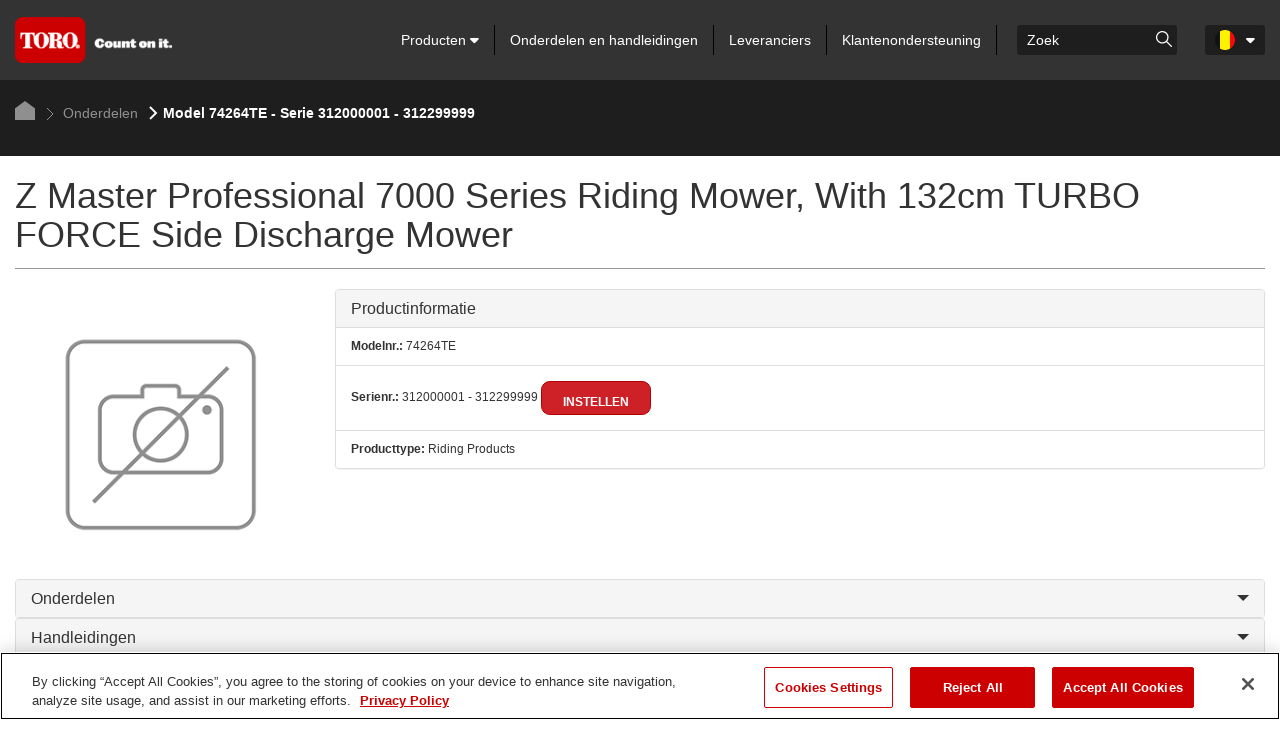

--- FILE ---
content_type: text/html; charset=utf-8
request_url: https://www.toro.com/nl-BE/parts/partdetails/?id=37243
body_size: 25181
content:

    <!doctype html>
    <!-- TTCMS5212-3 -->
    <html lang="nl-BE">
    <head>
        <meta charset="utf-8">
        <meta http-equiv="X-UA-Compatible" content="IE=edge,chrome=1">
        <meta name="viewport" content="width=device-width, initial-scale=1, maximum-scale=1">


        
                        <title>Onderdelen – Z Master Professional 7000 Series Riding Mower, With 132cm TURBO FORCE Side Discharge Mower | Toro</title>
            <link rel="canonical" href="https://www.toro.com/nl-be/parts/partdetails?id=37243" />


<meta name="description" content=""/>
<meta name="keywords" content="" />

                    <script type="text/javascript" src="/ruxitagentjs_ICANQVfhqrux_10327251022105625.js" data-dtconfig="rid=RID_62601105|rpid=137313559|domain=toro.com|reportUrl=https://bf52857hwq.bf.dynatrace.com/bf|app=a21611eba61a6bdd|coo=1|cors=1|owasp=1|featureHash=ICANQVfhqrux|msl=153600|xb=https^bs:^bs/^bs/px^bs.ads^bs.linkedin^bs.com^bs/wa.*|rdnt=1|uxrgce=1|cuc=zrnui27s|srms=2,1,0,0%2Ftextarea%2Cinput%2Cselect%2Coption;0%2Fdatalist;0%2Fform%20button;0%2F%5Bdata-dtrum-input%5D;0%2F.data-dtrum-input;1%2F%5Edata%28%28%5C-.%2B%24%29%7C%24%29|mel=100000|dpvc=1|md=mdcc1=bdocument.referrer,mdcc2=bnavigator.userAgent,mdcc3=aul.prduct-info ^rb li:nth-child(1),mdcc4=ah1.product-title,mdcc5=a#tst_cartTotalDisplay_orderGrandTotal,mdcc7=a.product-categories-dashboard-filters-applied ^rb [class^e^dqapplied-filter^dq] + [class^e^dqapplied-filter^dq] ^rb span,mdcc8=a.product-categories-dashboard-filters-applied ^rb [class^e^dqapplied-filter^dq] ^rb span,mdcc9=a.product-categories-dashboard-filters-applied ^rb [class^e^dqapplied-filter^dq] + [class^e^dqapplied-filter^dq] + [class^e^dqapplied-filter^dq] ^rb span,mdcc10=a.product-categories-dashboard-filters-applied ^rb [class^e^dqapplied-filter^dq] + [class^e^dqapplied-filter^dq] + [class^e^dqapplied-filter^dq] + [class^e^dqapplied-filter^dq]^rb span,mdcc11=adiv.applied-filter:nth-last-of-type(2),mdcc12=adiv.applied-filter:nth-last-of-type(2),mdcc13=a.product-categories-dashboard-filters-applied ^rb [class^e^dqapplied-filter^dq] + [class^e^dqapplied-filter^dq] + [class^e^dqapplied-filter^dq] ^rb span,mdcc14=a.product-categories-dashboard-filters-applied ^rb [class^e^dqapplied-filter^dq] ^rb [class^e^dqapplied-filter^dq] ^rb [class^e^dqapplied-filter^dq] ^rb [class^e^dqapplied-filter^dq] ^rb span,mdcc15=a#tst_orderConfirmation_orderNumber,mdcc16=adiv:nth-child(3) ^rb div ^rb div ^rb ul,mdcc17=adiv:nth-child(3) ^rb div ^rb div.oc-head,mdcc18=dutm_source,mdcc19=dutm_medium,mdcc20=dutm_content,mdcc21=dutm_term,mdcc22=dutm_campaign|lastModification=1765483310476|mdp=mdcc3,mdcc4,mdcc5,mdcc15,mdcc16,mdcc17|tp=500,50,0|srbbv=2|agentUri=/ruxitagentjs_ICANQVfhqrux_10327251022105625.js"></script><script async type="text/javascript" src="https://apps.bazaarvoice.com/deployments/tororlc/main_site/production/nl_BE/bv.js"></script>

                    <link rel="shortcut icon" href="https://cdn2.toro.com/en/-/media/Images/Toro/favicon.ashx">
                <link href='https://cdn2.toro.com/css/ToroBaseStyles?v=Jy26Q8aQVQyirJTZ1Cikk_SfUFMmLrWIWDL4I-7hZNE1' rel='stylesheet'/>

        

        <script src="https://cdnjs.cloudflare.com/ajax/libs/jquery/3.6.0/jquery.min.js"></script>
        <script>window.jQuery || document.write('<script src="/js/jquery-3.6.0.min.js"><\/script>')</script>
<script src='https://cdn2.toro.com/js/ToroBaseScripts?v=EXx_3p_RxlBYlVOzkhqz02LRz3Rg4iqA9sABc8KKrR01'></script>

<link href='https://cdn2.toro.com/css/ToroTabsHomepage?v=auUUU41DXVpqHAdnQXuOvihF8VYwgjiWZqKpMGLP3pk1' rel='stylesheet'/>
<link href='https://cdn2.toro.com/css/ToroB2C?v=PGNshUfkaoHEH2XI3jmubItGsUwijsKWRZOXFZR_jTs1' rel='stylesheet'/>

        <!-- HTML5 Shim and Respond.js IE8 support of HTML5 elements and media queries -->
        <!--[if lt IE 9]>
        <script src="https://oss.maxcdn.com/libs/html5shiv/3.7.0/html5shiv.js"></script>
        <script src="https://oss.maxcdn.com/libs/respond.js/1.4.2/respond.min.js"></script>
    <![endif]-->
        <!--[if lte IE 8]>
        <link rel="stylesheet" type="text/css" href="ie8-and-down.css" />
    <![endif]-->
            <!-- Google Tag Manager -->
            <script>
    (function (w, d, s, l, i) {
        w[l] = w[l] || []; w[l].push({
            'gtm.start': new Date().getTime(),
            event: 'gtm.js'
        });
        var f = d.getElementsByTagName(s)[0], j = d.createElement(s), dl = l != 'dataLayer' ? '&l=' + l : '';
        j.async = true;
        j.src = '//www.googletagmanager.com/gtm.js?id=' + i + dl;
        f.parentNode.insertBefore(j, f);
                    })(window, document, 'script', 'dataLayer', 'GTM-FMVC');
            </script>
            <!-- End Google Tag Manager -->
        <script src="https://kit.fontawesome.com/9c615e4368.js" crossorigin="anonymous"></script>
    </head>
    <body class="">
            <!-- Google Tag Manager (noscript) -->
            <noscript>
                <iframe src="//www.googletagmanager.com/ns.html?id=GTM-FMVC"
                        height="0" width="0" style="display:none;visibility:hidden"></iframe>
            </noscript>
            <!-- End Google Tag Manager (noscript) -->
        





    <header class="header">
        <div class="container">
            <div class="row">
                <div class="col-lg-12">
                    <div class="header__inner">
                        <div class="header__content">
                            <a href="/nl-be" class="logo header__logo">
                                    <img src=https://cdn2.toro.com/en/-/media/Images/Toro/logo.ashx alt=>
                            </a>
                            <aside class="header__aside js-mobile-menu">
                                <div class="header__menu-mobile">
                                    <a href="/nl-be" class="logo header__logo">
                                            <img src=https://cdn2.toro.com/en/-/media/Images/Toro/logo.ashx alt=>
                                    </a>
                                        <div class="header__actions-mobile">
                                            <aside class="header__aside-mobile d-none d-md-flex d-sm-flex">
                                                    <a href="#">
                                                        <img src=https://cdn2.toro.com/en/-/media/Images/Toro/static-icons/ico-search.ashx alt=searchicon>
                                                    </a>
                                                <div class="header__button">
                                                    <a href="#" class="btn-menu js-burger-button">
                                                        <span></span>
                                                        <span></span>
                                                        <span></span>
                                                    </a>
                                                </div><!-- /.header__button -->
                                            </aside>
                                        </div><!-- /.header__actions-mobile -->
                                </div><!-- /.header__menu-mobile -->
                                <div class="header__navigations">
                                    <nav class="nav js-nav header__nav">
                                        <ul>
                                                    <li>
                                                            <a href="#" class="has__dropdown special_Anchor">
                                                                Producten
                                                                <span class="nav__icon">
                                                                    <i class="fa fa-caret-down"></i>
                                                                </span>
                                                            </a>
                                                            <ul class="nav__sub nav__sub--alt first-child-menu">
                                                                    <li>
                                                                            <a href="/nl-be/homeowner" class="has__dropdown">
                                                                                Particulieren
                                                                                <span class="nav__icon">
                                                                                    <i class="fa fa-caret-down"></i>
                                                                                </span>
                                                                            </a>
                                                                                                                                                    <ul class="nav-dropdown second-child-menu">
                                                                                        <li>
                                                                                            <a href="/nl-be/homeowner/riding-mowers" target="">Zitmaaiers</a>
                                                                                        </li>
                                                                                        <li>
                                                                                            <a href="/nl-be/homeowner/walk-behind-mowers" target="">Grasmaaiers</a>
                                                                                        </li>
                                                                                        <li>
                                                                                            <a href="/nl-be/homeowner/lawn-tractors" target="">lawn-tractors</a>
                                                                                        </li>
                                                                                        <li>
                                                                                            <a href="/nl-be/homeowner/yard-tools" target="">Tuingereedschap</a>
                                                                                        </li>
                                                                                        <li>
                                                                                            <a href="/nl-be/homeowner/snow-blowers" target="">Sneeuwblazers</a>
                                                                                        </li>
                                                                            </ul>
                                                                    </li>
                                                                    <li>
                                                                            <a href="/nl-be/golf" class="has__dropdown">
                                                                                Golf
                                                                                <span class="nav__icon">
                                                                                    <i class="fa fa-caret-down"></i>
                                                                                </span>
                                                                            </a>
                                                                                                                                                    <ul class="nav-dropdown second-child-menu">
                                                                                        <li>
                                                                                            <a href="/nl-be/golf/fairway-mowers" target="">Fairwaymaaiers</a>
                                                                                        </li>
                                                                                        <li>
                                                                                            <a href="/nl-be/golf/rough-mowers" target="">Rough-maaiers</a>
                                                                                        </li>
                                                                                        <li>
                                                                                            <a href="/nl-be/golf/greensmowers" target="">Greensmaaiers</a>
                                                                                        </li>
                                                                                        <li>
                                                                                            <a href="/nl-be/golf/trim-surround-mowers" target="">Trimmers en kantmaaiers</a>
                                                                                        </li>
                                                                                        <li>
                                                                                            <a href="/nl-be/golf/sprayers" target="">Spuitmachines</a>
                                                                                        </li>
                                                                                        <li>
                                                                                            <a href="/nl-be/golf/top-dressers" target="">Topdressers</a>
                                                                                        </li>
                                                                                        <li>
                                                                                            <a href="/nl-be/golf/aerators" target="">Beluchters</a>
                                                                                        </li>
                                                                                        <li>
                                                                                            <a href="/nl-be/golf/aerators" target="">Cultivatie</a>
                                                                                        </li>
                                                                                        <li>
                                                                                            <a href="/nl-be/golf/debris-management" target="">Bladblazers</a>
                                                                                        </li>
                                                                                        <li>
                                                                                            <a href="/nl-be/golf/debris-management" target="">Vegers/zuigers</a>
                                                                                        </li>
                                                                                        <li>
                                                                                            <a href="/nl-be/golf/bunker-rakes" target="">Bunkerharken</a>
                                                                                        </li>
                                                                                        <li>
                                                                                            <a href="/nl-be/golf/specialty-equipment" target="">Speciale maaiers</a>
                                                                                        </li>
                                                                                        <li>
                                                                                            <a href="/nl-be/golf/golf-course-irrigation-control-systems" target="">Besturingssystemen en sensors</a>
                                                                                        </li>
                                                                                        <li>
                                                                                            <a href="/nl-be/golf/irrigation-field-controllers" target="">Field Controllers</a>
                                                                                        </li>
                                                                                        <li>
                                                                                            <a href="/nl-be/golf/irrigation_heads" target="">Sprinklers en Ondergrondse druppelberegening</a>
                                                                                        </li>
                                                                                        <li>
                                                                                            <a href="/nl-be/golf/irrigation-valves" target="">Afsluiters</a>
                                                                                        </li>
                                                                                        <li>
                                                                                            <a href="/nl-be/golf/utility-vehicles" target="">Bedrijfsvoertuigen</a>
                                                                                        </li>
                                                                            </ul>
                                                                    </li>
                                                                    <li>
                                                                            <a href="/nl-be/professional-contractor" class="has__dropdown">
                                                                                Professionele groenbeheerder
                                                                                <span class="nav__icon">
                                                                                    <i class="fa fa-caret-down"></i>
                                                                                </span>
                                                                            </a>
                                                                                                                                                    <ul class="nav-dropdown second-child-menu">
                                                                                        <li>
                                                                                            <a href="/nl-be/professional-contractor/commercial-mowers" target="">Maaiers</a>
                                                                                        </li>
                                                                                        <li>
                                                                                            <a href="/nl-be/professional-contractor/handheld" target="">Handbediening</a>
                                                                                        </li>
                                                                                        <li>
                                                                                            <a href="/nl-be/professional-contractor/irrigation-rotors" target="">Rotors</a>
                                                                                        </li>
                                                                                        <li>
                                                                                            <a href="/nl-be/professional-contractor/irrigation-sprays" target="">Sproeisystemen</a>
                                                                                        </li>
                                                                                        <li>
                                                                                            <a href="/nl-be/professional-contractor/irrigation-controllers" target="">Besturingssystemen</a>
                                                                                        </li>
                                                                                        <li>
                                                                                            <a href="/nl-be/professional-contractor/irrigation-sensors-remotes" target="">Sensors en afstandsbedieningen</a>
                                                                                        </li>
                                                                                        <li>
                                                                                            <a href="/nl-be/professional-contractor/irrigation-central-control" target="">Centrale besturing</a>
                                                                                        </li>
                                                                                        <li>
                                                                                            <a href="/nl-be/professional-contractor/irrigation-landscape-drip" target="">Druppelirrigatie tuinen</a>
                                                                                        </li>
                                                                                        <li>
                                                                                            <a href="/nl-be/professional-contractor/irrigation-valves" target="">Afsluiters</a>
                                                                                        </li>
                                                                                        <li>
                                                                                            <a href="/nl-be/professional-contractor/compact-utility-loaders" target="">Compacte multifunctionele laders</a>
                                                                                        </li>
                                                                                        <li>
                                                                                            <a href="/nl-be/professional-contractor/compact-utility-attachments" target="">Werktuigen voor compacte multifunctionele laders</a>
                                                                                        </li>
                                                                                        <li>
                                                                                            <a href="/nl-be/professional-contractor/walk-behind-trenchers" target="">Kleine sleuvengravers</a>
                                                                                        </li>
                                                                                        <li>
                                                                                            <a href="/nl-be/professional-contractor/turf-renovation-specialty-equipment" target="">Gazonherstel en speciale machines</a>
                                                                                        </li>
                                                                                        <li>
                                                                                            <a href="/nl-be/professional-contractor/tree-care" target="">Boomverzorging</a>
                                                                                        </li>
                                                                            </ul>
                                                                    </li>
                                                                    <li>
                                                                            <a href="/nl-be/sports-fields-municipalities" class="has__dropdown">
                                                                                Openbare en sportterreinen
                                                                                <span class="nav__icon">
                                                                                    <i class="fa fa-caret-down"></i>
                                                                                </span>
                                                                            </a>
                                                                                                                                                    <ul class="nav-dropdown second-child-menu">
                                                                                        <li>
                                                                                            <a href="/nl-be/sports-fields-municipalities/reel-mowers" target="">Kooimaaiers</a>
                                                                                        </li>
                                                                                        <li>
                                                                                            <a href="/nl-be/sports-fields-municipalities/rotary-mowers" target="">Cirkelmaaiers</a>
                                                                                        </li>
                                                                                        <li>
                                                                                            <a href="/nl-be/sports-fields-municipalities/specialty-equipment" target="">Speciale maaiers</a>
                                                                                        </li>
                                                                                        <li>
                                                                                            <a href="/nl-be/sports-fields-municipalities/irrigation-sprays" target="">Sproeisystemen</a>
                                                                                        </li>
                                                                                        <li>
                                                                                            <a href="/nl-be/sports-fields-municipalities/irrigation-rotors" target="">Rotors</a>
                                                                                        </li>
                                                                                        <li>
                                                                                            <a href="/nl-be/sports-fields-municipalities/irrigation-central-control-systems" target="">Centrale besturing</a>
                                                                                        </li>
                                                                                        <li>
                                                                                            <a href="/nl-be/sports-fields-municipalities/irrigation-controllers" target="">Besturingssystemen</a>
                                                                                        </li>
                                                                                        <li>
                                                                                            <a href="/nl-be/sports-fields-municipalities/irrigation-sensors-remotes" target="">Sensors en afstandsbedieningen</a>
                                                                                        </li>
                                                                                        <li>
                                                                                            <a href="/nl-be/sports-fields-municipalities/valves" target="">Afsluiters</a>
                                                                                        </li>
                                                                                        <li>
                                                                                            <a href="/nl-be/sports-fields-municipalities/irrigation-drip" target="">Landschapsdruppelirrigatie</a>
                                                                                        </li>
                                                                                        <li>
                                                                                            <a href="/nl-be/sports-fields-municipalities/aerators" target="">Beluchters</a>
                                                                                        </li>
                                                                                        <li>
                                                                                            <a href="/nl-be/sports-fields-municipalities/aerators" target="">Cultivatie</a>
                                                                                        </li>
                                                                                        <li>
                                                                                            <a href="/nl-be/sports-fields-municipalities/top-dressers" target="">Topdressers</a>
                                                                                        </li>
                                                                                        <li>
                                                                                            <a href="/nl-be/sports-fields-municipalities/sprayers" target="">Spuitmachines</a>
                                                                                        </li>
                                                                                        <li>
                                                                                            <a href="/nl-be/sports-fields-municipalities/debris-management" target="">Bladblazers</a>
                                                                                        </li>
                                                                                        <li>
                                                                                            <a href="/nl-be/sports-fields-municipalities/infield-groomers" target="">Infield groomers</a>
                                                                                        </li>
                                                                                        <li>
                                                                                            <a href="/nl-be/sports-fields-municipalities/debris-management" target="">Vegers/zuigers</a>
                                                                                        </li>
                                                                                        <li>
                                                                                            <a href="/nl-be/sports-fields-municipalities/utility-vehicles" target="">Bedrijfsvoertuigen</a>
                                                                                        </li>
                                                                            </ul>
                                                                    </li>
                                                            </ul>
                                                    </li>
                                                    <li>
                                                            <a href="/nl-be/parts">
                                                                Onderdelen en handleidingen
                                                            </a>
                                                    </li>
                                                    <li>
                                                            <a href="/nl-be/locator">
                                                                Leveranciers
                                                            </a>
                                                    </li>
                                                    <li>
                                                            <a href="/nl-be/customer-support">
                                                                Klantenondersteuning
                                                            </a>
                                                    </li>
                                            
                                        </ul>
                                    </nav><!-- /.nav -->
                                    <div class="search header__search">
                                            <div class="search_wrapper">
                                                <label for="searchForm" class="hidden">Search</label>
                                                    <input type="search" placeholder="Zoek" name="q" id="searchboxkey" class="search__field" />
                                                    <button type="button" onclick="searchOnSite(SearchButtonUrl)" value="Go to " class="search__btn">
                                                        <img src=https://cdn2.toro.com/en/-/media/Images/Toro/static-icons/ico-search.ashx alt=searchicon>
                                                    </button>
                                            </div>
                                    </div><!-- /.search -->
                                        <nav class="nav-lang header__lang">
                                            <ul>
                                                <li class="is-current">
                                                    <a href="#" class="js-dropdown-button has-dropdown">
                                                        <figure>
                                                            <img src="https://cdn2.toro.com/en/-/media/Images/Toro/country-icons/Belgium.ashx">
                                                        </figure>
                                                        <span class="nav__icon">
                                                            <i class="fa fa-caret-down"></i>
                                                        </span>
                                                    </a>
                                                        <ul class="nav__sub">
                                                                <li>

                                                                    <a href="/de-de">
                                                                        <figure>
                                                                            <img src="https://cdn2.toro.com/en/-/media/Images/Toro/country-icons/Germany.ashx" alt="Deutsch - Deutschland">
                                                                        </figure>
                                                                        <span>
                                                                            Deutsch - Deutschland
                                                                        </span>
                                                                    </a>
                                                                </li>
                                                                <li>

                                                                    <a href="/en-gb">
                                                                        <figure>
                                                                            <img src="https://cdn2.toro.com/en/-/media/Images/Toro/country-icons/United-Kingdom.ashx" alt="English - United Kingdom">
                                                                        </figure>
                                                                        <span>
                                                                            English - United Kingdom
                                                                        </span>
                                                                    </a>
                                                                </li>
                                                                <li>

                                                                    <a href="/en-gb">
                                                                        <figure>
                                                                            <img src="https://cdn2.toro.com/en/-/media/Images/Toro/country-icons/Ireland.ashx" alt="English - Ireland">
                                                                        </figure>
                                                                        <span>
                                                                            English - Ireland
                                                                        </span>
                                                                    </a>
                                                                </li>
                                                                <li>

                                                                    <a href="/es-es">
                                                                        <figure>
                                                                            <img src="https://cdn2.toro.com/en/-/media/Images/Toro/country-icons/Spain.ashx" alt="Espa&ntilde;ol -Espa&ntilde;a">
                                                                        </figure>
                                                                        <span>
                                                                            Espa&ntilde;ol -Espa&ntilde;a
                                                                        </span>
                                                                    </a>
                                                                </li>
                                                                <li>

                                                                    <a href="/fr-be">
                                                                        <figure>
                                                                            <img src="https://cdn2.toro.com/en/-/media/Images/Toro/country-icons/Belgium.ashx" alt="Fran&ccedil;ais - Belgique">
                                                                        </figure>
                                                                        <span>
                                                                            Fran&ccedil;ais - Belgique
                                                                        </span>
                                                                    </a>
                                                                </li>
                                                                <li>

                                                                    <a href="/fr-fr">
                                                                        <figure>
                                                                            <img src="https://cdn2.toro.com/en/-/media/Images/Toro/country-icons/France.ashx" alt="Fran&ccedil;ais - France">
                                                                        </figure>
                                                                        <span>
                                                                            Fran&ccedil;ais - France
                                                                        </span>
                                                                    </a>
                                                                </li>
                                                                <li>

                                                                    <a href="/it-it">
                                                                        <figure>
                                                                            <img src="https://cdn2.toro.com/en/-/media/Images/Toro/country-icons/Italy.ashx" alt="Italiano - l'Italia">
                                                                        </figure>
                                                                        <span>
                                                                            Italiano - l'Italia
                                                                        </span>
                                                                    </a>
                                                                </li>
                                                                <li>

                                                                    <a href="/nl-nl">
                                                                        <figure>
                                                                            <img src="https://cdn2.toro.com/en/-/media/Images/Toro/country-icons/Netherlands.ashx" alt="Nederlands - Nederland">
                                                                        </figure>
                                                                        <span>
                                                                            Nederlands - Nederland
                                                                        </span>
                                                                    </a>
                                                                </li>
                                                                <li>

                                                                    <a href="/pt-pt">
                                                                        <figure>
                                                                            <img src="https://cdn2.toro.com/en/-/media/Images/Toro/country-icons/Portugal.ashx" alt="Portugu&ecirc;s - Portugal">
                                                                        </figure>
                                                                        <span>
                                                                            Portugu&ecirc;s - Portugal
                                                                        </span>
                                                                    </a>
                                                                </li>
                                                                <li>

                                                                    <a href="/sv-se">
                                                                        <figure>
                                                                            <img src="https://cdn2.toro.com/en/-/media/Images/Toro/country-icons/Sweden.ashx" alt="Svenska - Sverige">
                                                                        </figure>
                                                                        <span>
                                                                            Svenska - Sverige
                                                                        </span>
                                                                    </a>
                                                                </li>
                                                                <li>

                                                                    <a href="https://www.toro.com.au/">
                                                                        <figure>
                                                                            <img src="https://cdn2.toro.com/en/-/media/Images/Toro/country-icons/Australia.ashx" alt="English - Australia">
                                                                        </figure>
                                                                        <span>
                                                                            English - Australia
                                                                        </span>
                                                                    </a>
                                                                </li>
                                                                <li>

                                                                    <a href="/zh-cn">
                                                                        <figure>
                                                                            <img src="https://cdn2.toro.com/en/-/media/Images/Toro/country-icons/China.ashx" alt="简体中文 &ndash; 中国">
                                                                        </figure>
                                                                        <span>
                                                                            简体中文 &ndash; 中国
                                                                        </span>
                                                                    </a>
                                                                </li>
                                                                <li>

                                                                    <a href="/ja-jp">
                                                                        <figure>
                                                                            <img src="https://cdn2.toro.com/en/-/media/Images/Toro/country-icons/Japan.ashx" alt="日本語 - 日本">
                                                                        </figure>
                                                                        <span>
                                                                            日本語 - 日本
                                                                        </span>
                                                                    </a>
                                                                </li>
                                                                <li>

                                                                    <a href="/ko-kr">
                                                                        <figure>
                                                                            <img src="https://cdn2.toro.com/en/-/media/Images/Toro/country-icons/Korea.ashx" alt="한국어 - 한국">
                                                                        </figure>
                                                                        <span>
                                                                            한국어 - 한국
                                                                        </span>
                                                                    </a>
                                                                </li>
                                                                <li>

                                                                    <a href="/en-ca">
                                                                        <figure>
                                                                            <img src="https://cdn2.toro.com/en/-/media/Images/Toro/country-icons/Canada.ashx" alt="English - Canada">
                                                                        </figure>
                                                                        <span>
                                                                            English - Canada
                                                                        </span>
                                                                    </a>
                                                                </li>
                                                                <li>

                                                                    <a href="/es-mx">
                                                                        <figure>
                                                                            <img src="https://cdn2.toro.com/en/-/media/Images/Toro/country-icons/Latin-America.ashx" alt="Espa&ntilde;ol - Latin America">
                                                                        </figure>
                                                                        <span>
                                                                            Espa&ntilde;ol - Latin America
                                                                        </span>
                                                                    </a>
                                                                </li>
                                                                <li>

                                                                    <a href="/fr-ca">
                                                                        <figure>
                                                                            <img src="https://cdn2.toro.com/en/-/media/Images/Toro/country-icons/Canada.ashx" alt="Fran&ccedil;ais - Canada">
                                                                        </figure>
                                                                        <span>
                                                                            Fran&ccedil;ais - Canada
                                                                        </span>
                                                                    </a>
                                                                </li>
                                                        </ul>
                                                </li>
                                            </ul>
                                        </nav><!-- /.nav-lang -->

                                    <!-- Cart Start-->
                                    <!-- Cart End-->
                                </div><!-- /.header__navigations -->
                            </aside><!-- /.header__aside -->
                            <aside id="mobileSearch" class="header__aside-mobile d-none d-md-flex d-sm-flex">
                                    <ul id="navigation">
                                                                                    <li id="mobileHeaderSearch" class="hidden-xs search">
                                                <div class="mobile__search">
                                                    <input id="mobilesearchboxkey" type="search" name="q" class="search__field" placeholder="Zoek">
                                                    <div class="btn-group">
                                                        <button type="button" class="btn btn-primary dropdown-toggle" onclick="searchOnSite(SearchButtonUrl)" value="Go to ">
                                                            <span class="fa fa-search">

                                                            </span>
                                                        </button>
                                                    </div>
                                                </div>
                                            </li>
                                            <li class="visible-xs">
                                                <a id="trigger_search1" href="#">
                                                    <span class="fa fa-search"></span>
                                                </a>
                                            </li>
                                        
                                            <li class="visible-xs visible-sm">
                                                <a href="#" class="btn-menu js-burger-button">
                                                    <span></span>
                                                    <span></span>
                                                    <span></span>
                                                </a>
                                            </li>
                                        
                                    </ul>
                                <!-- /.header__button -->
                            </aside><!-- /.header__aside-mobile -->
                        </div><!-- /.header__content -->
                    </div><!-- /.header__inner -->
                </div><!-- /.col-lg-12 -->
            </div><!-- /.row -->
        </div><!-- /.container -->


<section class="section-breadcrumbs ">
    <div class="container">
        <div class="section__inner">
            <nav class="breadcrumbs">
                <ul>
                                <li>
                                    <a href="/nl-be">
                                        <svg version="1.1" id="Layer_1" xmlns="http://www.w3.org/2000/svg" xmlns:xlink="http://www.w3.org/1999/xlink" x="0px" y="0px"
                                             viewBox="0 0 20 19" style="enable-background:new 0 0 20 19;" xml:space="preserve">
                                        <polygon id="Path-10" class="st0" points="0,19 0,7.4 10,0 20,7.4 20,19 " />







                                            </svg>
                                    </a>
                                </li>
                                        <li class="is-current">
                                            <a href="/nl-be/parts">
                                                    <img src=https://cdn2.toro.com/en/-/media/Images/Toro/static-icons/ico-arrow.ashx alt=>
                                                Onderdelen
                                            </a>
                                        </li>
                                    <li class="active">
                                            <img src=https://cdn2.toro.com/en/-/media/Images/Toro/static-icons/ico-arrow-current.ashx alt=>
                                        Model 74264TE - Serie 312000001 - 312299999
                                    </li>


                </ul>
            </nav><!-- /.breadcrumbs -->
        </div><!-- /.section__inner -->
    </div><!-- /.container -->
</section><!-- /.section-breadcrumbs -->

    </header>
    <!-- /.header -->
<script src='https://cdn2.toro.com/js/debounce?v=AecNJ8x0mM9YPZHmtdv5295-dXzCZ6rUv_61rpsoags1'></script>

<script>


    var SearchUrl = {
        originalSearchUrl: "/nl-be/search",
        updatedSearchUrl: ""
    };

    var SearchButtonUrl = "";

    $(document).ready(function () {
        SearchButtonUrl = "/nl-be/search";
    });

    function searchOnSite(url) {
        var q = $('#searchboxkey').val();
        if (q == "") {
            q = $('#mobilesearchboxkey').val();
        }
        if (url == SearchUrl.originalSearchUrl) {
            if ((location.href.indexOf('?q=') == -1) && q.length > 0 && url != null) {
                location.href = url + "?q=" + q + "&page=1&tabpage=1&activetab=1";
            }
            else {
                var href = new URL(window.location.href);
                href.searchParams.set('q', q);
                href.searchParams.set('page', '1');
                href.searchParams.set('tabpage', '1');
                href.searchParams.set('activetab', '1');
                location.href = href.toString();
            }
        }
        else {
            location.href = url;
        }
    }

    var autosuggestConfig = {
        minLength: 3,
        maxSearchResult: 5
    };

    function SetWindowUrl() {
        if (SearchUrl.updatedSearchUrl == null || SearchUrl.updatedSearchUrl == "") {
            return false;
        }
        else {
            SearchButtonUrl = SearchUrl.updatedSearchUrl;
            return true;
        }
    }

    function getProductListAjaxCall(inputValue) {
        $.ajax('/b2c-api/getautocompleteproductlist?searchTerm=' + inputValue, {
            type: 'GET',
            success: function (output) {
                var response = JSON.parse(output);
                $("ul.autocomplete-result.result-list").empty();
                $.each(response, function (key, value) {
                    if (!$("ul.autocomplete-result.result-list").length) {
                         $(".search__field").parents("div.search").append("<ul class='autocomplete-result result-list'>");
                    }
                    if (key == "RedirectOnErrorUrl" && value != null) {
                        location.href = value;
                    }
                    if (key == "productCollection" && value != null) {
                        $.each(value, function (i, val) {
                            $("ul.autocomplete-result.result-list").append("<li><a href=/nl-be/product/" + val.url + " value=" + val.erpNumber + " " + val.title + ">" + val.erpNumber + " " + val.title + "</a></li>");
                            if (inputValue == val.erpNumber) {
                                var productUrl = "/nl-be/product/" + val.url;
                                SearchUrl.updatedSearchUrl = productUrl;
                                SetWindowUrl();
                            }
                    });
                    var liCount = $("ul.autocomplete-result.result-list li").length;
                    if (liCount > autosuggestConfig.maxSearchResult) {
                        if (!$("li.view-more").length) {
                            var viewMoreUrl = '/nl-be/search';
                            var viewMoreText = 'Meer zien';
                            var viewMoreAppend = (viewMoreUrl != null || viewMoreText != null ? '<button type="button" onclick="searchOnSite(\'' + viewMoreUrl + '\')">' + viewMoreText + '</button>' : '');
                            $("ul.autocomplete-result.result-list").append("<li class='view-more'>" + viewMoreAppend + "</li>");
                        }
                    }
                }
            });
        },
        error: function (errorMessage) {
            if ($("ul.autocomplete-result.result-list").length) {
                $("ul.autocomplete-result.result-list").remove();
            }
            console.log(errorMessage);
            }
        });
    }


    function getProductListMobileAjaxCall(inputValue) {
        $.ajax('/b2c-api/getautocompleteproductlist?searchTerm=' + inputValue, {
            type: 'GET',
            success: function (output) {
                var response = JSON.parse(output);
                $("ul.autocomplete-result.result-list").empty();
                $.each(response, function (key, value) {
                    if (!$("ul.autocomplete-result.result-list").length) {
                        $(".btn-group").parents("div.mobile__search").append("<ul class='autocomplete-result result-list'>");
                    }
                    if (key == "RedirectOnErrorUrl" && value != null) {
                        location.href = value;
                    }
                    if (key == "productCollection" && value != null) {
                        $.each(value, function (i, val) {
                            $("ul.autocomplete-result.result-list").append("<li><a href=/nl-be/product/" + val.url + " value=" + val.erpNumber + " " + val.title + ">" + val.erpNumber + " " + val.title + "</a></li>");
                            if (inputValue == val.erpNumber) {
                                var productUrl = "/nl-be/product/" + val.url;
                                SearchUrl.updatedSearchUrl = productUrl;
                                SetWindowUrl();
                            }
                    });
                    var liCount = $("ul.autocomplete-result.result-list li").length;
                    if (liCount > autosuggestConfig.maxSearchResult) {
                        if (!$("li.view-more").length) {
                            var viewMoreUrl = '/nl-be/search';
                            var viewMoreText = 'Meer zien';
                            var viewMoreAppend = (viewMoreUrl != null || viewMoreText != null ? '<button type="button" onclick="searchOnSite(\'' + viewMoreUrl + '\')">' + viewMoreText + '</button>' : '');
                            $("ul.autocomplete-result.result-list").append("<li class='view-more'>" + viewMoreAppend + "</li>");
                        }
                    }
                }
            });
        },
        error: function (errorMessage) {
            if ($("ul.autocomplete-result.result-list").length) {
                $("ul.autocomplete-result.result-list").remove();
            }
            console.log(errorMessage);
            }
        });
    }

    $("#searchboxkey").keydown($.debounce(300, function (event) {
        var inputValue = $("#searchboxkey").val();
        if (inputValue.length >= autosuggestConfig.minLength) {
            SearchUrl.updatedSearchUrl = SearchUrl.originalSearchUrl;
            getProductListAjaxCall(inputValue);
        }

        else {
            if ($("ul.autocomplete-result.result-list").length) {
                $("ul.autocomplete-result.result-list").remove();
            }
        }
    }));


    $("#mobilesearchboxkey").keydown($.debounce(300, function (event) {
        var mobileInputValue = $("#mobilesearchboxkey").val();
        if (mobileInputValue.length >= autosuggestConfig.minLength) {
            SearchUrl.updatedSearchUrl = SearchUrl.originalSearchUrl;
            getProductListMobileAjaxCall(mobileInputValue);
        }

        else {
            if ($("ul.autocomplete-result.result-list").length) {
                $("ul.autocomplete-result.result-list").remove();
            }
        }
    }));


    $(document).mouseup(function (e) {
        var container = $(".autocomplete-result.result-list");
        if (!container.is(e.target) && container.has(e.target).length === 0) {
            container.remove();
        }
    });


    $("#searchboxkey").keyup($.debounce(800, function (event) {
        if (event.keyCode === 13) {
            var url = SetWindowUrl();
            if (url) {
                searchOnSite(SearchButtonUrl);
            }
            else {
                SearchButtonUrl = SearchUrl.originalSearchUrl;
                searchOnSite(SearchButtonUrl);
            }
         }
    }));

    function setCookie(name, value, eDate, domain) {
        var date = new Date(Date.parse(eDate));
        var expires = "; expires=" + date.toUTCString();
        document.cookie = name + "=" + (value || "") + expires + ";domain=" + domain + "; path=/";
    }
    $(document).ready(function () {

        var isTokenNameAvailable = false;
        var cartPresent = document.cookie.toLowerCase().includes('_cart');
        if (cartPresent || isTokenNameAvailable) {
            var request = {
                "getcartlines": "false"
            };
            $.ajax({
                url: '/b2c-api/getcart',
                data: request,
                accept: 'application/json; charset=utf-8',
                dataType: 'json',
                xhrFields: {
                    withCredentials: true
                },
                success: function(data) {
                    var cookies = data.CookieCollection;
                    if (cookies) {
                        jQuery.each(cookies,
                            function(i, cookie) {
                                setCookie(cookie.Value.Name, cookie.Value.Value, cookie.Value.Expires, cookie.Value.Domain);
                            });
                    }
                    $('.count').text(data.TotalItems);
                }
            });
        }
    });

    $("#logout_url").attr("href", "/account/logout?returnUrl=" + window.location.href);
</script>
        <!-- Template -->

        <div id="template-general-content">
            
            
            

<script type="text/javascript">
    if (dataLayer == null){
        var dataLayer = [];
    }

    jQuery(document).ready(function () {
        var url = document.location.toString();
        if (url.match('#')) {
            var hash = url.split('#')[1];

            // expand the requested panel
            $('#' + hash).addClass('in');
            $('#' + hash).attr("aria-expanded", "true");
            $('#' + hash).attr("style", "");
            $("a[href='#" + hash + "']").removeClass('collapsed');
            $("a[href='#" + hash + "']").attr("aria-expanded", "true");
        }
        $("#zoom_in").prop("disabled", true);
        $("#zoom_out").click(function () { 
            $(this).prop("disabled", true)
            $("#zoom_in").prop("disabled", false);
            var img = $("#assembly_drawing_exploded");
            var width = img.width();
            var newWidth = width*2;
            img.width(newWidth);
        });

        $('#zoom_in').on('click', function () {
                $(this).prop("disabled", true)
                $("#zoom_out").prop("disabled", false);
            var img = $("#assembly_drawing_exploded");
            var width = img.width();
                var newWidth = width/2;
                img.width(newWidth);
            }
        );
        
    });
</script>
<div id="content" class="container">
    <div class="page-header">
        <h1>Z Master Professional 7000 Series Riding Mower, With 132cm TURBO FORCE Side Discharge Mower</h1>
    </div>
    <div class="row">
            <div class="col-sm-3"><img class="img-responsive" src="https://cdn2.toro.com/en/-/media/Images/Toro/B2C/image-not-found-medium.ashx"  alt ="" onerror="javascript:imageErrorHandler.call(this, event, 'https://cdn2.toro.com/en/-/media/Images/Toro/B2C/image-not-found-medium.ashx');"></div>
        <div class="col-sm-9">
            <!-- Product Info -->
            <div id="product_info" class="panel-group panel-select">
                <div class="panel panel-default">
                    <div class="panel-heading">
                        <h4 class="panel-title">
                            Productinformatie
                        </h4>
                    </div>
                        <div id="product-info" class="panel-collapse collapse in">
                            <ul class="list-group">
                                    <li class="list-group-item"><strong>Modelnr.:</strong> 74264TE</li>
                                <li class="list-group-item">
                                    <strong>Serienr.:</strong> 312000001 - 312299999
                                        <button class="btn btn-primary btn-sm change-serial-button" data-toggle="modal" data-target="#modal-change-serial">Instellen</button>
                                </li>

                                <li class="list-group-item"><strong>Producttype:					</strong> Riding Products</li>
                            </ul>
                        </div>
                </div>
            </div>
        </div>
    </div>
    <!-- End Product Info -->
    <!-- Assembly Drawing Details -->
    <div id="assembly_drawing_details" class="hidden">

        <!-- Ajax Loading -->
        <div class="template-ajax-loading">
            <span class="icon-ajax-loader"></span>
            <p>Laden...</p>
        </div>
        <!-- End Ajax Loading -->
        <div class="template-ajax-error hidden">
            <p><div class="alert alert-danger" role="alert"></div></p>
        </div>
        <!-- Ajax Results -->
        <div class="template-ajax-result hidden">
            <div class="panel panel-default">
                <!-- Assembly Drawing Container -->
                <div id="assembly_drawing_container" class="panel-body">
                    <div class="row">
                        <div class="col-xs-12 col-md-6 col-lg-6">
                            <div class="assembly-img-container">
                                <div class="panel-heading">
                                    <button class="btn btn-primary btn-sm" data-zoom="1" id="zoom_in" ><span class="fa fa-search-plus"></span>100%</button>
                                    <button class="btn btn-primary btn-sm" data-zoom="2" id="zoom_out" ><span class="fa fa-search-plus"></span>200%</button>
                                </div>
                                <div id="assembly_drawing_exploded_view" class="thumbnail">
                                    <div id="assembly_drawing_map">
                                        <img id="assembly_drawing_exploded" src="" usemap="#assembly_drawing_map" />
                                        <a class="template-coords hidden" href=""></a>
                                    </div>
                                </div>
                            </div>
                        </div>
                        <div class="col-xs-12 col-md-6 col-lg-6">
                            <!-- Table: Exploded Parts Container -->
                            <div class="table-responsive">
                                <table id="assembly-parts-table" class="table">
                                    <thead>
                                    <tr>
                                        <th>Nr.</th>
                                        <th>Beschrijving</th>
                                        <th class="template-commerce">Prijs</th>
                                    </tr>
                                    </thead>
                                    <tbody class="assembly-parts-list">
                                    <tr class="template-item hidden">
                                        <td class="template-number"></td>
                                        <td class="template-description-info">
                                            <span class="template-description"></span><br />
                                            <span class="template-part-number">
                                                <a class="fa fa-warning hidden" data-toggle="tooltip" data-placement="right" title=""></a>
                                            </span><br />
                                            <span class="template-quantity APIDownQuantity"></span>
                                            <span class="template-quantity availibilityMessage"></span>
                                            <input type="hidden" id="AssemblyPartsPartNo" value="Onderdeelnr.:" />
                                            <input type="hidden" id="AssemblyPartsQuantityNeeded" value="Benodigd aantal:" />
                                        </td>
                                        <td class="template-commerce">
                                            <div class="template-price">
                                                <input type="hidden" id="OfferLabel" value="Slechts voor beperkte tijd" />
                                            </div>
                                            <div class="template-action">
                                                <input type="hidden" id="AddToCartButtonText" value="TOEVOEGEN AAN WINKELWAGENTJE" />
                                                <input type="hidden" id="NotAvailableButtonText" value="NIET BESCHIKBAAR" />
                                                <input type="hidden" id="NotAvailableButtonMessage" value="Neem contact op met uw lokale dealer" />
                                                <input type="hidden" id="isENUser" value="nl-BE" />
                                                <input type="hidden" id="SuccessAddToCartLabel" value="Gelukt - Toevoegen aan winkelwagentje" />
                                                <input type="hidden" id="ModelLabel" value="" />
                                                <input type="hidden" id="CrossSellTitle" value="" />
                                                <input type="hidden" id="AddedButtonText" value="" />
                                                <input type="hidden" id="ContinueShoppingButtonText" value="" />
                                                <input type="hidden" id="ViewCartButtonText" value="" />
                                                <input type="hidden" id="FailureAddToCartLabel" value="Niet gelukt - Toevoegen aan winkelwagentje" />
                                                <input type="hidden" id="ViewCartLabel" value="Wagentje bekijken" />
                                            </div>
                                        </td>
                                    </tr>
                                    </tbody>
                                </table>
                            </div>
                        </div>
                        <!-- End Table: Exploded Parts Container -->
                    </div><!--/.row -->
                </div><!--/#assembly_drawing_container .panel-body -->
            </div>
        </div>
        <!-- End AJAX Results -->
    </div>
    <!-- End Assembly Drawing Details -->
    <!-- Parts Accordion -->
    <div id="partsAccordion" class="panel-group panel-select">
    <!-- Parts -->
    <div class="panel panel-default panel-product-parts">
        <div class="panel-heading">
            <h4 class="panel-title">
                <a data-toggle="collapse" data-parent="#partsAccordion" href="#product-parts" class="collapsed">Onderdelen<span class="caret pull-right"></span></a>
            </h4>
        </div>
        <div id="product-parts" class="panel-collapse collapse">
            <div class="inner_container">
                <h3>Montagetekeningen</h3>
                <p><strong>Zoek een onderdeel in de montagetekeningen:</strong></p>
                <div class="row">
                    <div class="form-group col-md-8 col-lg-6">
                        <form id="seachAssemblyDrawingPartsForm">
                            <div class="input-group">
                                <input id="parts-search" class="form-control toro-search_query" type="text" name="parts-search" placeholder="Voer naam/nummer onderdeel in" data-mybe="37243">
                                <span class="input-group-btn part-search-button">
                                    <button id="partsdrawing-search-button" type="submit" class="btn btn-primary toro-part_in_assembly_drawing_search">
                                        <i class="fa fa-search fa-search-size analytics_assemblyPartSearch"></i>
                                    </button>
                                </span>
                            </div>
                        </form>
                    </div>
                </div>
                <!-- Part Results Container -->
                <div id="part_results_container" class="toro-results_container hidden">

                    <!-- Ajax Loading -->
                    <div class="template-ajax-loading">
                        <span class="icon-ajax-loader"></span>
                        <p>Laden...</p>
                    </div>
                    <!-- End Ajax Loading -->
                    <!-- Ajax Results -->
                    <div class="template-ajax-result hidden">
                        <h4>Toont <span></span> resultaten</h4>

                        <!-- Table: Results -->
                        <div class="table-responsive toro-results">
                            <table class="table">
                                <thead>
                                <tr>
                                    <th>Titel van de tekening</th>
                                    <th>Onderdeelnummer</th>
                                    <th>Beschrijving</th>
                                </tr>
                                </thead>
                                <tbody class="template-results">
                                <tr class="template-result hidden">
                                    <td>
                                        <button class="btn btn-primary btn-sm" data-image=""><span class="fa fa-search-plus"></span></button>
                                        <a class="template-title" href="#" data-mybe="" data-illustrationid="" data-pageid="" data-lang="nl-BE">Title</a>
                                    </td>
                                    <td class="template-part_number"></td>
                                    <td class="template-description"></td>
                                </tr>
                                </tbody>
                            </table>
                        </div>
                        <!-- End Table: Results -->
                    </div>
                    <!-- End Ajax Results -->
                </div>
                <!-- End Part Results Container -->
                    <div id="assembly_drawing_container" class="toro-image_container">
                        <div class="row">
                                <div class="col-sm-6 col-md-4 col-lg-3">
                                    <div class="thumbnail">
                                        <a href="#" data-mybe="37243" data-illustrationid="400923" data-pageid="446127" data-lang="nl-BE"><img src="https://lookup3.toro.com/Ill/2X/400/400923.gif" alt="Air Cleaner Assembly No. 93-2190" /></a>
                                        <div class="caption text-center"><a href="#" data-mybe="37243" data-illustrationid="400923" data-pageid="446127" data-lang="nl-BE">Air Cleaner Assembly No. 93-2190</a></div>
                                    </div>
                                </div>
                                <div class="col-sm-6 col-md-4 col-lg-3">
                                    <div class="thumbnail">
                                        <a href="#" data-mybe="37243" data-illustrationid="388592" data-pageid="433765" data-lang="nl-BE"><img src="https://lookup3.toro.com/Ill/2X/388/388592.gif" alt="Alternator Components Assembly" /></a>
                                        <div class="caption text-center"><a href="#" data-mybe="37243" data-illustrationid="388592" data-pageid="433765" data-lang="nl-BE">Alternator Components Assembly</a></div>
                                    </div>
                                </div>
                                <div class="col-sm-6 col-md-4 col-lg-3">
                                    <div class="thumbnail">
                                        <a href="#" data-mybe="37243" data-illustrationid="388593" data-pageid="433743" data-lang="nl-BE"><img src="https://lookup3.toro.com/Ill/2X/388/388593.gif" alt="Alternator, Pulley and Fuel Pump Cover Assembly" /></a>
                                        <div class="caption text-center"><a href="#" data-mybe="37243" data-illustrationid="388593" data-pageid="433743" data-lang="nl-BE">Alternator, Pulley and Fuel Pump Cover Assembly</a></div>
                                    </div>
                                </div>
                                <div class="col-sm-6 col-md-4 col-lg-3">
                                    <div class="thumbnail">
                                        <a href="#" data-mybe="37243" data-illustrationid="388582" data-pageid="433759" data-lang="nl-BE"><img src="https://lookup3.toro.com/Ill/2X/388/388582.gif" alt="Cam Shaft and Idle Gear Assembly" /></a>
                                        <div class="caption text-center"><a href="#" data-mybe="37243" data-illustrationid="388582" data-pageid="433759" data-lang="nl-BE">Cam Shaft and Idle Gear Assembly</a></div>
                                    </div>
                                </div>
                                <div class="col-sm-6 col-md-4 col-lg-3">
                                    <div class="thumbnail">
                                        <a href="#" data-mybe="37243" data-illustrationid="398413" data-pageid="443714" data-lang="nl-BE"><img src="https://lookup3.toro.com/Ill/2X/398/398413.gif" alt="Cooling System Assembly" /></a>
                                        <div class="caption text-center"><a href="#" data-mybe="37243" data-illustrationid="398413" data-pageid="443714" data-lang="nl-BE">Cooling System Assembly</a></div>
                                    </div>
                                </div>
                                <div class="col-sm-6 col-md-4 col-lg-3">
                                    <div class="thumbnail">
                                        <a href="#" data-mybe="37243" data-illustrationid="388575" data-pageid="433754" data-lang="nl-BE"><img src="https://lookup3.toro.com/Ill/2X/388/388575.gif" alt="Crankcase Assembly" /></a>
                                        <div class="caption text-center"><a href="#" data-mybe="37243" data-illustrationid="388575" data-pageid="433754" data-lang="nl-BE">Crankcase Assembly</a></div>
                                    </div>
                                </div>
                                <div class="col-sm-6 col-md-4 col-lg-3">
                                    <div class="thumbnail">
                                        <a href="#" data-mybe="37243" data-illustrationid="388577" data-pageid="438226" data-lang="nl-BE"><img src="https://lookup3.toro.com/Ill/2X/388/388577.gif" alt="Cylinder Head Assembly" /></a>
                                        <div class="caption text-center"><a href="#" data-mybe="37243" data-illustrationid="388577" data-pageid="438226" data-lang="nl-BE">Cylinder Head Assembly</a></div>
                                    </div>
                                </div>
                                <div class="col-sm-6 col-md-4 col-lg-3">
                                    <div class="thumbnail">
                                        <a href="#" data-mybe="37243" data-illustrationid="388579" data-pageid="433757" data-lang="nl-BE"><img src="https://lookup3.toro.com/Ill/2X/388/388579.gif" alt="Cylinder Head Cover Assembly" /></a>
                                        <div class="caption text-center"><a href="#" data-mybe="37243" data-illustrationid="388579" data-pageid="433757" data-lang="nl-BE">Cylinder Head Cover Assembly</a></div>
                                    </div>
                                </div>
                                <div class="col-sm-6 col-md-4 col-lg-3">
                                    <div class="thumbnail">
                                        <a href="#" data-mybe="37243" data-illustrationid="411611" data-pageid="456835" data-lang="nl-BE"><img src="https://lookup3.toro.com/Ill/2X/411/411611.gif" alt="Deck Assembly" /></a>
                                        <div class="caption text-center"><a href="#" data-mybe="37243" data-illustrationid="411611" data-pageid="456835" data-lang="nl-BE">Deck Assembly</a></div>
                                    </div>
                                </div>
                                <div class="col-sm-6 col-md-4 col-lg-3">
                                    <div class="thumbnail">
                                        <a href="#" data-mybe="37243" data-illustrationid="398906" data-pageid="444157" data-lang="nl-BE"><img src="https://lookup3.toro.com/Ill/2X/398/398906.gif" alt="Deck Connection Assembly" /></a>
                                        <div class="caption text-center"><a href="#" data-mybe="37243" data-illustrationid="398906" data-pageid="444157" data-lang="nl-BE">Deck Connection Assembly</a></div>
                                    </div>
                                </div>
                                <div class="col-sm-6 col-md-4 col-lg-3">
                                    <div class="thumbnail">
                                        <a href="#" data-mybe="37243" data-illustrationid="411612" data-pageid="456838" data-lang="nl-BE"><img src="https://lookup3.toro.com/Ill/2X/411/411612.gif" alt="Deck Decal Assembly No. 114-4487" /></a>
                                        <div class="caption text-center"><a href="#" data-mybe="37243" data-illustrationid="411612" data-pageid="456838" data-lang="nl-BE">Deck Decal Assembly No. 114-4487</a></div>
                                    </div>
                                </div>
                                <div class="col-sm-6 col-md-4 col-lg-3">
                                    <div class="thumbnail">
                                        <a href="#" data-mybe="37243" data-illustrationid="398612" data-pageid="444145" data-lang="nl-BE"><img src="https://lookup3.toro.com/Ill/2X/398/398612.gif" alt="Deluxe Seat Assembly No. 110-0838" /></a>
                                        <div class="caption text-center"><a href="#" data-mybe="37243" data-illustrationid="398612" data-pageid="444145" data-lang="nl-BE">Deluxe Seat Assembly No. 110-0838</a></div>
                                    </div>
                                </div>
                                <div class="col-sm-6 col-md-4 col-lg-3">
                                    <div class="thumbnail">
                                        <a href="#" data-mybe="37243" data-illustrationid="388580" data-pageid="433758" data-lang="nl-BE"><img src="https://lookup3.toro.com/Ill/2X/388/388580.gif" alt="Dipstick, Guide and Oil Pump Assembly" /></a>
                                        <div class="caption text-center"><a href="#" data-mybe="37243" data-illustrationid="388580" data-pageid="433758" data-lang="nl-BE">Dipstick, Guide and Oil Pump Assembly</a></div>
                                    </div>
                                </div>
                                <div class="col-sm-6 col-md-4 col-lg-3">
                                    <div class="thumbnail">
                                        <a href="#" data-mybe="37243" data-illustrationid="403451" data-pageid="456801" data-lang="nl-BE"><img src="https://lookup3.toro.com/Ill/2X/403/403451.gif" alt="Electrical Assembly" /></a>
                                        <div class="caption text-center"><a href="#" data-mybe="37243" data-illustrationid="403451" data-pageid="456801" data-lang="nl-BE">Electrical Assembly</a></div>
                                    </div>
                                </div>
                                <div class="col-sm-6 col-md-4 col-lg-3">
                                    <div class="thumbnail">
                                        <a href="#" data-mybe="37243" data-illustrationid="398609" data-pageid="443713" data-lang="nl-BE"><img src="https://lookup3.toro.com/Ill/2X/398/398609.gif" alt="Engine Housing Assembly" /></a>
                                        <div class="caption text-center"><a href="#" data-mybe="37243" data-illustrationid="398609" data-pageid="443713" data-lang="nl-BE">Engine Housing Assembly</a></div>
                                    </div>
                                </div>
                                <div class="col-sm-6 col-md-4 col-lg-3">
                                    <div class="thumbnail">
                                        <a href="#" data-mybe="37243" data-illustrationid="398896" data-pageid="444147" data-lang="nl-BE"><img src="https://lookup3.toro.com/Ill/2X/398/398896.gif" alt="Engine, Exhaust and Air Intake Assembly" /></a>
                                        <div class="caption text-center"><a href="#" data-mybe="37243" data-illustrationid="398896" data-pageid="444147" data-lang="nl-BE">Engine, Exhaust and Air Intake Assembly</a></div>
                                    </div>
                                </div>
                                <div class="col-sm-6 col-md-4 col-lg-3">
                                    <div class="thumbnail">
                                        <a href="#" data-mybe="37243" data-illustrationid="388584" data-pageid="433760" data-lang="nl-BE"><img src="https://lookup3.toro.com/Ill/2X/388/388584.gif" alt="Flywheel and Fuel Camshaft Assembly" /></a>
                                        <div class="caption text-center"><a href="#" data-mybe="37243" data-illustrationid="388584" data-pageid="433760" data-lang="nl-BE">Flywheel and Fuel Camshaft Assembly</a></div>
                                    </div>
                                </div>
                                <div class="col-sm-6 col-md-4 col-lg-3">
                                    <div class="thumbnail">
                                        <a href="#" data-mybe="37243" data-illustrationid="411582" data-pageid="456833" data-lang="nl-BE"><img src="https://lookup3.toro.com/Ill/2X/411/411582.gif" alt="Fork, Caster Wheel and Z Stand Assembly" /></a>
                                        <div class="caption text-center"><a href="#" data-mybe="37243" data-illustrationid="411582" data-pageid="456833" data-lang="nl-BE">Fork, Caster Wheel and Z Stand Assembly</a></div>
                                    </div>
                                </div>
                                <div class="col-sm-6 col-md-4 col-lg-3">
                                    <div class="thumbnail">
                                        <a href="#" data-mybe="37243" data-illustrationid="411579" data-pageid="456832" data-lang="nl-BE"><img src="https://lookup3.toro.com/Ill/2X/411/411579.gif" alt="Front Frame Assembly" /></a>
                                        <div class="caption text-center"><a href="#" data-mybe="37243" data-illustrationid="411579" data-pageid="456832" data-lang="nl-BE">Front Frame Assembly</a></div>
                                    </div>
                                </div>
                                <div class="col-sm-6 col-md-4 col-lg-3">
                                    <div class="thumbnail">
                                        <a href="#" data-mybe="37243" data-illustrationid="398903" data-pageid="447903" data-lang="nl-BE"><img src="https://lookup3.toro.com/Ill/2X/398/398903.gif" alt="Fuel Line Assembly" /></a>
                                        <div class="caption text-center"><a href="#" data-mybe="37243" data-illustrationid="398903" data-pageid="447903" data-lang="nl-BE">Fuel Line Assembly</a></div>
                                    </div>
                                </div>
                                <div class="col-sm-6 col-md-4 col-lg-3">
                                    <div class="thumbnail">
                                        <a href="#" data-mybe="37243" data-illustrationid="411587" data-pageid="456798" data-lang="nl-BE"><img src="https://lookup3.toro.com/Ill/2X/411/411587.gif" alt="Fuel System and Throttle Control Assembly" /></a>
                                        <div class="caption text-center"><a href="#" data-mybe="37243" data-illustrationid="411587" data-pageid="456798" data-lang="nl-BE">Fuel System and Throttle Control Assembly</a></div>
                                    </div>
                                </div>
                                <div class="col-sm-6 col-md-4 col-lg-3">
                                    <div class="thumbnail">
                                        <a href="#" data-mybe="37243" data-illustrationid="388578" data-pageid="433739" data-lang="nl-BE"><img src="https://lookup3.toro.com/Ill/2X/388/388578.gif" alt="Gear Case and Oil Filter Cartridge Assembly" /></a>
                                        <div class="caption text-center"><a href="#" data-mybe="37243" data-illustrationid="388578" data-pageid="433739" data-lang="nl-BE">Gear Case and Oil Filter Cartridge Assembly</a></div>
                                    </div>
                                </div>
                                <div class="col-sm-6 col-md-4 col-lg-3">
                                    <div class="thumbnail">
                                        <a href="#" data-mybe="37243" data-illustrationid="398899" data-pageid="444149" data-lang="nl-BE"><img src="https://lookup3.toro.com/Ill/2X/398/398899.gif" alt="Gearbox Assembly No. 107-9887" /></a>
                                        <div class="caption text-center"><a href="#" data-mybe="37243" data-illustrationid="398899" data-pageid="444149" data-lang="nl-BE">Gearbox Assembly No. 107-9887</a></div>
                                    </div>
                                </div>
                                <div class="col-sm-6 col-md-4 col-lg-3">
                                    <div class="thumbnail">
                                        <a href="#" data-mybe="37243" data-illustrationid="411588" data-pageid="456799" data-lang="nl-BE"><img src="https://lookup3.toro.com/Ill/2X/411/411588.gif" alt="Hood Assembly" /></a>
                                        <div class="caption text-center"><a href="#" data-mybe="37243" data-illustrationid="411588" data-pageid="456799" data-lang="nl-BE">Hood Assembly</a></div>
                                    </div>
                                </div>
                                <div class="col-sm-6 col-md-4 col-lg-3">
                                    <div class="thumbnail">
                                        <a href="#" data-mybe="37243" data-illustrationid="398901" data-pageid="444152" data-lang="nl-BE"><img src="https://lookup3.toro.com/Ill/2X/398/398901.gif" alt="Hydraulic Hose System Assembly" /></a>
                                        <div class="caption text-center"><a href="#" data-mybe="37243" data-illustrationid="398901" data-pageid="444152" data-lang="nl-BE">Hydraulic Hose System Assembly</a></div>
                                    </div>
                                </div>
                                <div class="col-sm-6 col-md-4 col-lg-3">
                                    <div class="thumbnail">
                                        <a href="#" data-mybe="37243" data-illustrationid="399213" data-pageid="456834" data-lang="nl-BE"><img src="https://lookup3.toro.com/Ill/2X/399/399213.gif" alt="Hydraulic Motor Assembly No. 112-8357 (CCW)" /></a>
                                        <div class="caption text-center"><a href="#" data-mybe="37243" data-illustrationid="399213" data-pageid="456834" data-lang="nl-BE">Hydraulic Motor Assembly No. 112-8357 (CCW)</a></div>
                                    </div>
                                </div>
                                <div class="col-sm-6 col-md-4 col-lg-3">
                                    <div class="thumbnail">
                                        <a href="#" data-mybe="37243" data-illustrationid="399214" data-pageid="447934" data-lang="nl-BE"><img src="https://lookup3.toro.com/Ill/2X/399/399214.gif" alt="Hydraulic Motor Assembly No. 112-8358 (CW)" /></a>
                                        <div class="caption text-center"><a href="#" data-mybe="37243" data-illustrationid="399214" data-pageid="447934" data-lang="nl-BE">Hydraulic Motor Assembly No. 112-8358 (CW)</a></div>
                                    </div>
                                </div>
                                <div class="col-sm-6 col-md-4 col-lg-3">
                                    <div class="thumbnail">
                                        <a href="#" data-mybe="37243" data-illustrationid="402371" data-pageid="449632" data-lang="nl-BE"><img src="https://lookup3.toro.com/Ill/2X/402/402371.gif" alt="Hydraulic Tank, Pump and Motor Assembly" /></a>
                                        <div class="caption text-center"><a href="#" data-mybe="37243" data-illustrationid="402371" data-pageid="449632" data-lang="nl-BE">Hydraulic Tank, Pump and Motor Assembly</a></div>
                                    </div>
                                </div>
                                <div class="col-sm-6 col-md-4 col-lg-3">
                                    <div class="thumbnail">
                                        <a href="#" data-mybe="37243" data-illustrationid="411586" data-pageid="456796" data-lang="nl-BE"><img src="https://lookup3.toro.com/Ill/2X/411/411586.gif" alt="Hydro and Gearbox Assembly" /></a>
                                        <div class="caption text-center"><a href="#" data-mybe="37243" data-illustrationid="411586" data-pageid="456796" data-lang="nl-BE">Hydro and Gearbox Assembly</a></div>
                                    </div>
                                </div>
                                <div class="col-sm-6 col-md-4 col-lg-3">
                                    <div class="thumbnail">
                                        <a href="#" data-mybe="37243" data-illustrationid="411623" data-pageid="456865" data-lang="nl-BE"><img src="https://lookup3.toro.com/Ill/2X/411/411623.gif" alt="Hydro Control Assembly" /></a>
                                        <div class="caption text-center"><a href="#" data-mybe="37243" data-illustrationid="411623" data-pageid="456865" data-lang="nl-BE">Hydro Control Assembly</a></div>
                                    </div>
                                </div>
                                <div class="col-sm-6 col-md-4 col-lg-3">
                                    <div class="thumbnail">
                                        <a href="#" data-mybe="37243" data-illustrationid="388585" data-pageid="433761" data-lang="nl-BE"><img src="https://lookup3.toro.com/Ill/2X/388/388585.gif" alt="Idle Apparatus and Stop Solenoid Assembly" /></a>
                                        <div class="caption text-center"><a href="#" data-mybe="37243" data-illustrationid="388585" data-pageid="433761" data-lang="nl-BE">Idle Apparatus and Stop Solenoid Assembly</a></div>
                                    </div>
                                </div>
                                <div class="col-sm-6 col-md-4 col-lg-3">
                                    <div class="thumbnail">
                                        <a href="#" data-mybe="37243" data-illustrationid="388586" data-pageid="433742" data-lang="nl-BE"><img src="https://lookup3.toro.com/Ill/2X/388/388586.gif" alt="Injection Pump and Governor Assembly" /></a>
                                        <div class="caption text-center"><a href="#" data-mybe="37243" data-illustrationid="388586" data-pageid="433742" data-lang="nl-BE">Injection Pump and Governor Assembly</a></div>
                                    </div>
                                </div>
                                <div class="col-sm-6 col-md-4 col-lg-3">
                                    <div class="thumbnail">
                                        <a href="#" data-mybe="37243" data-illustrationid="388598" data-pageid="433769" data-lang="nl-BE"><img src="https://lookup3.toro.com/Ill/2X/388/388598.gif" alt="Inlet and Exhaust Manifold Assembly" /></a>
                                        <div class="caption text-center"><a href="#" data-mybe="37243" data-illustrationid="388598" data-pageid="433769" data-lang="nl-BE">Inlet and Exhaust Manifold Assembly</a></div>
                                    </div>
                                </div>
                                <div class="col-sm-6 col-md-4 col-lg-3">
                                    <div class="thumbnail">
                                        <a href="#" data-mybe="37243" data-illustrationid="411619" data-pageid="456846" data-lang="nl-BE"><img src="https://lookup3.toro.com/Ill/2X/411/411619.gif" alt="Lever Assembly No. 107-1664" /></a>
                                        <div class="caption text-center"><a href="#" data-mybe="37243" data-illustrationid="411619" data-pageid="456846" data-lang="nl-BE">Lever Assembly No. 107-1664</a></div>
                                    </div>
                                </div>
                                <div class="col-sm-6 col-md-4 col-lg-3">
                                    <div class="thumbnail">
                                        <a href="#" data-mybe="37243" data-illustrationid="388581" data-pageid="433740" data-lang="nl-BE"><img src="https://lookup3.toro.com/Ill/2X/388/388581.gif" alt="Main Bearing Case Assembly" /></a>
                                        <div class="caption text-center"><a href="#" data-mybe="37243" data-illustrationid="388581" data-pageid="433740" data-lang="nl-BE">Main Bearing Case Assembly</a></div>
                                    </div>
                                </div>
                                <div class="col-sm-6 col-md-4 col-lg-3">
                                    <div class="thumbnail">
                                        <a href="#" data-mybe="37243" data-illustrationid="383923" data-pageid="425579" data-lang="nl-BE"><img src="https://lookup3.toro.com/Ill/2X/383/383923.gif" alt="Main Frame and Rear Wheel Assembly" /></a>
                                        <div class="caption text-center"><a href="#" data-mybe="37243" data-illustrationid="383923" data-pageid="425579" data-lang="nl-BE">Main Frame and Rear Wheel Assembly</a></div>
                                    </div>
                                </div>
                                <div class="col-sm-6 col-md-4 col-lg-3">
                                    <div class="thumbnail">
                                        <a href="#" data-mybe="37243" data-illustrationid="388588" data-pageid="433763" data-lang="nl-BE"><img src="https://lookup3.toro.com/Ill/2X/388/388588.gif" alt="Nozzle Holder and Glow Plug Assembly" /></a>
                                        <div class="caption text-center"><a href="#" data-mybe="37243" data-illustrationid="388588" data-pageid="433763" data-lang="nl-BE">Nozzle Holder and Glow Plug Assembly</a></div>
                                    </div>
                                </div>
                                <div class="col-sm-6 col-md-4 col-lg-3">
                                    <div class="thumbnail">
                                        <a href="#" data-mybe="37243" data-illustrationid="388590" data-pageid="433764" data-lang="nl-BE"><img src="https://lookup3.toro.com/Ill/2X/388/388590.gif" alt="Nozzle Holder Assembly" /></a>
                                        <div class="caption text-center"><a href="#" data-mybe="37243" data-illustrationid="388590" data-pageid="433764" data-lang="nl-BE">Nozzle Holder Assembly</a></div>
                                    </div>
                                </div>
                                <div class="col-sm-6 col-md-4 col-lg-3">
                                    <div class="thumbnail">
                                        <a href="#" data-mybe="37243" data-illustrationid="388016" data-pageid="440653" data-lang="nl-BE"><img src="https://lookup3.toro.com/Ill/2X/388/388016.gif" alt="Oil Pan Assembly" /></a>
                                        <div class="caption text-center"><a href="#" data-mybe="37243" data-illustrationid="388016" data-pageid="440653" data-lang="nl-BE">Oil Pan Assembly</a></div>
                                    </div>
                                </div>
                                <div class="col-sm-6 col-md-4 col-lg-3">
                                    <div class="thumbnail">
                                        <a href="#" data-mybe="37243" data-illustrationid="388583" data-pageid="433741" data-lang="nl-BE"><img src="https://lookup3.toro.com/Ill/2X/388/388583.gif" alt="Piston and Crankshaft Assembly" /></a>
                                        <div class="caption text-center"><a href="#" data-mybe="37243" data-illustrationid="388583" data-pageid="433741" data-lang="nl-BE">Piston and Crankshaft Assembly</a></div>
                                    </div>
                                </div>
                                <div class="col-sm-6 col-md-4 col-lg-3">
                                    <div class="thumbnail">
                                        <a href="#" data-mybe="37243" data-illustrationid="398613" data-pageid="444146" data-lang="nl-BE"><img src="https://lookup3.toro.com/Ill/2X/398/398613.gif" alt="Roll-Over Protection System Assembly No. 110-0877" /></a>
                                        <div class="caption text-center"><a href="#" data-mybe="37243" data-illustrationid="398613" data-pageid="444146" data-lang="nl-BE">Roll-Over Protection System Assembly No. 110-0877</a></div>
                                    </div>
                                </div>
                                <div class="col-sm-6 col-md-4 col-lg-3">
                                    <div class="thumbnail">
                                        <a href="#" data-mybe="37243" data-illustrationid="400355" data-pageid="446328" data-lang="nl-BE"><img src="https://lookup3.toro.com/Ill/2X/400/400355.gif" alt="Rubber Deflector Assembly No. 108-2792" /></a>
                                        <div class="caption text-center"><a href="#" data-mybe="37243" data-illustrationid="400355" data-pageid="446328" data-lang="nl-BE">Rubber Deflector Assembly No. 108-2792</a></div>
                                    </div>
                                </div>
                                <div class="col-sm-6 col-md-4 col-lg-3">
                                    <div class="thumbnail">
                                        <a href="#" data-mybe="37243" data-illustrationid="398893" data-pageid="444144" data-lang="nl-BE"><img src="https://lookup3.toro.com/Ill/2X/398/398893.gif" alt="Seat and Roll-Over Protection System Assembly" /></a>
                                        <div class="caption text-center"><a href="#" data-mybe="37243" data-illustrationid="398893" data-pageid="444144" data-lang="nl-BE">Seat and Roll-Over Protection System Assembly</a></div>
                                    </div>
                                </div>
                                <div class="col-sm-6 col-md-4 col-lg-3">
                                    <div class="thumbnail">
                                        <a href="#" data-mybe="37243" data-illustrationid="388587" data-pageid="433762" data-lang="nl-BE"><img src="https://lookup3.toro.com/Ill/2X/388/388587.gif" alt="Speed Control Plate Assembly" /></a>
                                        <div class="caption text-center"><a href="#" data-mybe="37243" data-illustrationid="388587" data-pageid="433762" data-lang="nl-BE">Speed Control Plate Assembly</a></div>
                                    </div>
                                </div>
                                <div class="col-sm-6 col-md-4 col-lg-3">
                                    <div class="thumbnail">
                                        <a href="#" data-mybe="37243" data-illustrationid="410473" data-pageid="455467" data-lang="nl-BE"><img src="https://lookup3.toro.com/Ill/2X/410/410473.gif" alt="Spindle Assembly No. 119-8560" /></a>
                                        <div class="caption text-center"><a href="#" data-mybe="37243" data-illustrationid="410473" data-pageid="455467" data-lang="nl-BE">Spindle Assembly No. 119-8560</a></div>
                                    </div>
                                </div>
                                <div class="col-sm-6 col-md-4 col-lg-3">
                                    <div class="thumbnail">
                                        <a href="#" data-mybe="37243" data-illustrationid="388594" data-pageid="433766" data-lang="nl-BE"><img src="https://lookup3.toro.com/Ill/2X/388/388594.gif" alt="Starter Assembly" /></a>
                                        <div class="caption text-center"><a href="#" data-mybe="37243" data-illustrationid="388594" data-pageid="433766" data-lang="nl-BE">Starter Assembly</a></div>
                                    </div>
                                </div>
                                <div class="col-sm-6 col-md-4 col-lg-3">
                                    <div class="thumbnail">
                                        <a href="#" data-mybe="37243" data-illustrationid="388595" data-pageid="433767" data-lang="nl-BE"><img src="https://lookup3.toro.com/Ill/2X/388/388595.gif" alt="Starter Components Assembly" /></a>
                                        <div class="caption text-center"><a href="#" data-mybe="37243" data-illustrationid="388595" data-pageid="433767" data-lang="nl-BE">Starter Components Assembly</a></div>
                                    </div>
                                </div>
                                <div class="col-sm-6 col-md-4 col-lg-3">
                                    <div class="thumbnail">
                                        <a href="#" data-mybe="37243" data-illustrationid="398900" data-pageid="444151" data-lang="nl-BE"><img src="https://lookup3.toro.com/Ill/2X/398/398900.gif" alt="Tandem Pump Assembly No. 107-9885" /></a>
                                        <div class="caption text-center"><a href="#" data-mybe="37243" data-illustrationid="398900" data-pageid="444151" data-lang="nl-BE">Tandem Pump Assembly No. 107-9885</a></div>
                                    </div>
                                </div>
                                <div class="col-sm-6 col-md-4 col-lg-3">
                                    <div class="thumbnail">
                                        <a href="#" data-mybe="37243" data-illustrationid="411583" data-pageid="456795" data-lang="nl-BE"><img src="https://lookup3.toro.com/Ill/2X/411/411583.gif" alt="Traction Frame and Floor Pan Assembly" /></a>
                                        <div class="caption text-center"><a href="#" data-mybe="37243" data-illustrationid="411583" data-pageid="456795" data-lang="nl-BE">Traction Frame and Floor Pan Assembly</a></div>
                                    </div>
                                </div>
                                <div class="col-sm-6 col-md-4 col-lg-3">
                                    <div class="thumbnail">
                                        <a href="#" data-mybe="37243" data-illustrationid="388599" data-pageid="438227" data-lang="nl-BE"><img src="https://lookup3.toro.com/Ill/2X/388/388599.gif" alt="Upper and Lower Gasket Kits" /></a>
                                        <div class="caption text-center"><a href="#" data-mybe="37243" data-illustrationid="388599" data-pageid="438227" data-lang="nl-BE">Upper and Lower Gasket Kits</a></div>
                                    </div>
                                </div>
                                <div class="col-sm-6 col-md-4 col-lg-3">
                                    <div class="thumbnail">
                                        <a href="#" data-mybe="37243" data-illustrationid="388597" data-pageid="433768" data-lang="nl-BE"><img src="https://lookup3.toro.com/Ill/2X/388/388597.gif" alt="Valve and Rocker Arm Assembly" /></a>
                                        <div class="caption text-center"><a href="#" data-mybe="37243" data-illustrationid="388597" data-pageid="433768" data-lang="nl-BE">Valve and Rocker Arm Assembly</a></div>
                                    </div>
                                </div>
                                <div class="col-sm-6 col-md-4 col-lg-3">
                                    <div class="thumbnail">
                                        <a href="#" data-mybe="37243" data-illustrationid="388596" data-pageid="433744" data-lang="nl-BE"><img src="https://lookup3.toro.com/Ill/2X/388/388596.gif" alt="Water Flange and Thermostat Assembly" /></a>
                                        <div class="caption text-center"><a href="#" data-mybe="37243" data-illustrationid="388596" data-pageid="433744" data-lang="nl-BE">Water Flange and Thermostat Assembly</a></div>
                                    </div>
                                </div>
                                                                <div class="col-sm-6 col-md-4 col-lg-3">
                                        <div class="thumbnail">
                                            <a href="/getpub/58596" class="partsCatalog" target="_blank" onclick="dataLayer.push({ 'event': 'manualTracking', 'manualPubTypeId': '11', 'manualType': 'PDF', 'manualLang': 'EN' });"><span class="fa fa-file-pdf-o download-parts-catalog"></span></a>
                                            <div class="caption text-center">
                                                <a href="/getpub/58596" class="partsCatalog" target="_blank" onclick="dataLayer.push({ 'event': 'manualTracking', 'manualPubTypeId': '11', 'manualType': 'PDF', 'manualLang': 'EN' });">
                                                    Onderdelencatalogus downloaden
                                                </a>
                                            </div>
                                        </div>
                                    </div>
                        </div>
                    </div>
            </div>
        </div>
    </div>
    <!-- End Parts -->
        <!-- Manuals -->
        <div class="panel panel-default panel-product-manuals">
            <div class="panel-heading">
                <h4 class="panel-title">
                    <a data-toggle="collapse" data-parent="#partsAccordion" href="#product-manuals" class="collapsed">Handleidingen<span class="caret pull-right"></span></a>
                </h4>
            </div>
            <div id="product-manuals" class="panel-collapse collapse">
                <ul class="list-group manual-listing clearfix">
                        <li class="list-group-item">
                            <div>Onderhoudshandleiding</div>
                            <div>
                                <span class="dropdown">
                                        <button class="btn btn-primary btn-sm dropdown-toggle" type="button" id="dropdown1" data-toggle="dropdown" aria-haspopup="true" aria-expanded="true">
                                            Afdrukken <span class="fa fa-caret-down fa-lg"></span>
                                        </button>
                                        <ul class="dropdown-menu" aria-labelledby="dropdown1">
                                                <li><a href="/getpub/6900" target="_blank" onclick="dataLayer.push({ 'event': 'manualTracking', 'manualPubTypeId': '9', 'manualType': 'PDF', 'manualLang': 'EN' });"><span class="fa fa-file-pdf-o fa-lg"></span> Engels (492-4508)</a></li>
                                                <li><a href="/getpub/41199" target="_blank" onclick="dataLayer.push({ 'event': 'manualTracking', 'manualPubTypeId': '9', 'manualType': 'PDF', 'manualLang': 'EN' });"><span class="fa fa-file-pdf-o fa-lg"></span> Engels (BLN 52503)</a></li>
                                                <li><a href="/getpub/29739" target="_blank" onclick="dataLayer.push({ 'event': 'manualTracking', 'manualPubTypeId': '9', 'manualType': 'PDF', 'manualLang': 'EN' });"><span class="fa fa-file-pdf-o fa-lg"></span> Engels ()</a></li>
                                                <li><a href="/getpub/29740" target="_blank" onclick="dataLayer.push({ 'event': 'manualTracking', 'manualPubTypeId': '9', 'manualType': 'PDF', 'manualLang': 'EN' });"><span class="fa fa-file-pdf-o fa-lg"></span> Engels (492-4752)</a></li>
                                                <li><a href="/getpub/44490" target="_blank" onclick="dataLayer.push({ 'event': 'manualTracking', 'manualPubTypeId': '9', 'manualType': 'PDF', 'manualLang': 'EN' });"><span class="fa fa-file-pdf-o fa-lg"></span> Engels (492-9188)</a></li>
                                                <li><a href="/getpub/32260" target="_blank" onclick="dataLayer.push({ 'event': 'manualTracking', 'manualPubTypeId': '9', 'manualType': 'PDF', 'manualLang': 'EN' });"><span class="fa fa-file-pdf-o fa-lg"></span> Engels (492-4796)</a></li>
                                        </ul>
                                </span>
                                <span class="dropdown">
                                </span>
                            </div>
                        </li>
                        <li class="list-group-item">
                            <div>Gebruikershandleiding</div>
                            <div>
                                <span class="dropdown">
                                        <button class="btn btn-primary btn-sm dropdown-toggle" type="button" id="dropdown1" data-toggle="dropdown" aria-haspopup="true" aria-expanded="true">
                                            Afdrukken <span class="fa fa-caret-down fa-lg"></span>
                                        </button>
                                        <ul class="dropdown-menu" aria-labelledby="dropdown1">
                                                <li><a href="/getpub/48914" target="_blank" onclick="dataLayer.push({ 'event': 'manualTracking', 'manualPubTypeId': '5', 'manualType': 'PDF', 'manualLang': 'NL' });"><span class="fa fa-file-pdf-o fa-lg"></span> Nederlands (3364-191)</a></li>
                                                <li><a href="/getpub/48908" target="_blank" onclick="dataLayer.push({ 'event': 'manualTracking', 'manualPubTypeId': '5', 'manualType': 'PDF', 'manualLang': 'DA' });"><span class="fa fa-file-pdf-o fa-lg"></span> Deens (3364-185)</a></li>
                                                <li><a href="/getpub/48909" target="_blank" onclick="dataLayer.push({ 'event': 'manualTracking', 'manualPubTypeId': '5', 'manualType': 'PDF', 'manualLang': 'DE' });"><span class="fa fa-file-pdf-o fa-lg"></span> Duits (3364-186)</a></li>
                                                <li><a href="/getpub/48907" target="_blank" onclick="dataLayer.push({ 'event': 'manualTracking', 'manualPubTypeId': '5', 'manualType': 'PDF', 'manualLang': 'EN' });"><span class="fa fa-file-pdf-o fa-lg"></span> Engels (3364-184)</a></li>
                                                <li><a href="/getpub/48911" target="_blank" onclick="dataLayer.push({ 'event': 'manualTracking', 'manualPubTypeId': '5', 'manualType': 'PDF', 'manualLang': 'FI' });"><span class="fa fa-file-pdf-o fa-lg"></span> Fins (3364-188)</a></li>
                                                <li><a href="/getpub/48912" target="_blank" onclick="dataLayer.push({ 'event': 'manualTracking', 'manualPubTypeId': '5', 'manualType': 'PDF', 'manualLang': 'FR' });"><span class="fa fa-file-pdf-o fa-lg"></span> Frans (3364-189)</a></li>
                                                <li><a href="/getpub/48913" target="_blank" onclick="dataLayer.push({ 'event': 'manualTracking', 'manualPubTypeId': '5', 'manualType': 'PDF', 'manualLang': 'IT' });"><span class="fa fa-file-pdf-o fa-lg"></span> Italiaans (3364-190)</a></li>
                                                <li><a href="/getpub/48915" target="_blank" onclick="dataLayer.push({ 'event': 'manualTracking', 'manualPubTypeId': '5', 'manualType': 'PDF', 'manualLang': 'NO' });"><span class="fa fa-file-pdf-o fa-lg"></span> Noors (3364-192)</a></li>
                                                <li><a href="/getpub/48910" target="_blank" onclick="dataLayer.push({ 'event': 'manualTracking', 'manualPubTypeId': '5', 'manualType': 'PDF', 'manualLang': 'ES' });"><span class="fa fa-file-pdf-o fa-lg"></span> Spaans (3364-187)</a></li>
                                                <li><a href="/getpub/48916" target="_blank" onclick="dataLayer.push({ 'event': 'manualTracking', 'manualPubTypeId': '5', 'manualType': 'PDF', 'manualLang': 'SV' });"><span class="fa fa-file-pdf-o fa-lg"></span> Zweeds (3364-193)</a></li>
                                        </ul>
                                </span>
                                <span class="dropdown">
                                </span>
                            </div>
                        </li>
                        <li class="list-group-item">
                            <div>Onderdelencatalogus</div>
                            <div>
                                <span class="dropdown">
                                        <button class="btn btn-primary btn-sm dropdown-toggle" type="button" id="dropdown1" data-toggle="dropdown" aria-haspopup="true" aria-expanded="true">
                                            Afdrukken <span class="fa fa-caret-down fa-lg"></span>
                                        </button>
                                        <ul class="dropdown-menu" aria-labelledby="dropdown1">
                                                <li><a href="/getpub/58596" target="_blank" onclick="dataLayer.push({ 'event': 'manualTracking', 'manualPubTypeId': '11', 'manualType': 'PDF', 'manualLang': 'EN' });"><span class="fa fa-file-pdf-o fa-lg"></span> Engels (3371-193)</a></li>
                                        </ul>
                                </span>
                                <span class="dropdown">
                                </span>
                            </div>
                        </li>
                        <li class="list-group-item">
                            <div>EU-conformiteitsverklaring</div>
                            <div>
                                <span class="dropdown">
                                        <button class="btn btn-primary btn-sm dropdown-toggle" type="button" id="dropdown1" data-toggle="dropdown" aria-haspopup="true" aria-expanded="true">
                                            Afdrukken <span class="fa fa-caret-down fa-lg"></span>
                                        </button>
                                        <ul class="dropdown-menu" aria-labelledby="dropdown1">
                                                <li><a href="/getpub/67653" target="_blank" onclick="dataLayer.push({ 'event': 'manualTracking', 'manualPubTypeId': '39', 'manualType': 'PDF', 'manualLang': 'EN,FR,DE,PT,FI,NL,NO,SV,ES,IT,DA,EL,SL,CS,ET,HU,LV,LT,PL,BG,RO' });"><span class="fa fa-file-pdf-o fa-lg"></span> EN,FR,DE,PT,FI,NL,NO,SV,ES,IT,DA,EL,SL,CS,ET,HU,LV,LT,PL,BG,RO (119-9910)</a></li>
                                        </ul>
                                </span>
                                <span class="dropdown">
                                </span>
                            </div>
                        </li>
                        <li class="list-group-item">
                            <div>Instelinstructies</div>
                            <div>
                                <span class="dropdown">
                                        <button class="btn btn-primary btn-sm dropdown-toggle" type="button" id="dropdown1" data-toggle="dropdown" aria-haspopup="true" aria-expanded="true">
                                            Afdrukken <span class="fa fa-caret-down fa-lg"></span>
                                        </button>
                                        <ul class="dropdown-menu" aria-labelledby="dropdown1">
                                                <li><a href="/getpub/43741" target="_blank" onclick="dataLayer.push({ 'event': 'manualTracking', 'manualPubTypeId': '13', 'manualType': 'PDF', 'manualLang': 'EN' });"><span class="fa fa-file-pdf-o fa-lg"></span> Engels (3361-739)</a></li>
                                        </ul>
                                </span>
                                <span class="dropdown">
                                </span>
                            </div>
                        </li>
                </ul>
            </div>
        </div>
        <!-- End Manuals -->
            <!-- Accessories -->
            <!-- Accessories -->
            <div class="panel panel-default panel-product-accessories">
                <div class="panel-heading">
                    <h4 class="panel-title">
                        <a data-toggle="collapse" data-parent="#partsAccordion" href="#product-accessories" class="collapsed">Accessoires<span class="caret pull-right"></span></a>
                    </h4>
                </div>
                <div id="product-accessories" class="panel-collapse collapse">
                    <div>
                        <div class="accessories-section-wrapper">
                            <div class="accessories-section container">
                                <div class="row">
                                        <div class="col-xs-12">
                                            <div class="accessories-card">
                                                <div class="accessories-img">
                                                        <img src="https://cdn2.toro.com/en/-/media/Images/Toro/B2C/image-not-found-medium.ashx" alt="" class="img-fluid" onerror="javascript:imageErrorHandler.call(this, event, 'https://cdn2.toro.com/en/-/media/Images/Toro/B2C/image-not-found-medium.ashx');" />
                                                </div>
                                                <div class="accessories-details">
                                                    <div class="accessories-desc">
                                                        <h5 class="feature-title">
                                                                 1.25 Inch Spark Arrester Kit (Onderdeelnr 105-1672)
                                                        </h5>
                                                        <div class="ratings">

                                                        </div>
                                                        <div class="hidden-xs">
                                                            
                                                        </div>
                                                    </div>
                                                    <div class="add-cart-section price-container" data-name="105-1672" data-sku="105-1672" data-unit="" data-atclabel="TOEVOEGEN AAN WINKELWAGENTJE" data-satclabel="Gelukt - Toevoegen aan winkelwagentje" 
                                                         data-model="" data-cstitle =""
                                                         data-addedbutton="" data-continuebutton=""
                                                         data-cartbutton=""
                                                         data-fatclabel="Niet gelukt - Toevoegen aan winkelwagentje" data-viewcartlabel="Wagentje bekijken" 
                                                         data-sdsca="Invalid SKU" data-price="0" 
                                                         data-placeholder="https://cdn2.toro.com/en/-/media/Images/Toro/B2C/image-not-found-medium.ashx"
                                                         data-offer ="Slechts voor beperkte tijd" data-carttitle="TOEVOEGEN AAN WINKELWAGENTJE"
                                                         data-partidentifier="0" data-callfrom="partdetailaccess"
                                                         data-ph1="" data-ph2=""
                                                        data-ph3="" data-ph4=""
                                                        data-ph5="" data-currencycode="USD" >
                                                                                                            </div>
                                                </div>
                                            </div>
                                        </div>
                                        <div class="col-xs-12">
                                            <div class="accessories-card">
                                                <div class="accessories-img">
                                                        <img src="https://cdn2.toro.com/en/-/media/Images/Toro/B2C/image-not-found-medium.ashx" alt="" class="img-fluid" onerror="javascript:imageErrorHandler.call(this, event, 'https://cdn2.toro.com/en/-/media/Images/Toro/B2C/image-not-found-medium.ashx');" />
                                                </div>
                                                <div class="accessories-details">
                                                    <div class="accessories-desc">
                                                        <h5 class="feature-title">
                                                                 Blade-Recycler, 18in (Onderdeelnr 105-7779-03)
                                                        </h5>
                                                        <div class="ratings">

                                                        </div>
                                                        <div class="hidden-xs">
                                                            
                                                        </div>
                                                    </div>
                                                    <div class="add-cart-section price-container" data-name="105-7779-03" data-sku="105-7779-03" data-unit="" data-atclabel="TOEVOEGEN AAN WINKELWAGENTJE" data-satclabel="Gelukt - Toevoegen aan winkelwagentje" 
                                                         data-model="" data-cstitle =""
                                                         data-addedbutton="" data-continuebutton=""
                                                         data-cartbutton=""
                                                         data-fatclabel="Niet gelukt - Toevoegen aan winkelwagentje" data-viewcartlabel="Wagentje bekijken" 
                                                         data-sdsca="Invalid SKU" data-price="0" 
                                                         data-placeholder="https://cdn2.toro.com/en/-/media/Images/Toro/B2C/image-not-found-medium.ashx"
                                                         data-offer ="Slechts voor beperkte tijd" data-carttitle="TOEVOEGEN AAN WINKELWAGENTJE"
                                                         data-partidentifier="1" data-callfrom="partdetailaccess"
                                                         data-ph1="" data-ph2=""
                                                        data-ph3="" data-ph4=""
                                                        data-ph5="" data-currencycode="USD" >
                                                                                                            </div>
                                                </div>
                                            </div>
                                        </div>
                                        <div class="col-xs-12">
                                            <div class="accessories-card">
                                                <div class="accessories-img">
                                                        <img src="https://cdn2.toro.com/en/-/media/Images/Toro/B2C/image-not-found-medium.ashx" alt="" class="img-fluid" onerror="javascript:imageErrorHandler.call(this, event, 'https://cdn2.toro.com/en/-/media/Images/Toro/B2C/image-not-found-medium.ashx');" />
                                                </div>
                                                <div class="accessories-details">
                                                    <div class="accessories-desc">
                                                        <h5 class="feature-title">
                                                                 BLADE-HI FLOW, 18IN (Onderdeelnr 105-7781-03)
                                                        </h5>
                                                        <div class="ratings">

                                                        </div>
                                                        <div class="hidden-xs">
                                                            
                                                        </div>
                                                    </div>
                                                    <div class="add-cart-section price-container" data-name="105-7781-03" data-sku="105-7781-03" data-unit="" data-atclabel="TOEVOEGEN AAN WINKELWAGENTJE" data-satclabel="Gelukt - Toevoegen aan winkelwagentje" 
                                                         data-model="" data-cstitle =""
                                                         data-addedbutton="" data-continuebutton=""
                                                         data-cartbutton=""
                                                         data-fatclabel="Niet gelukt - Toevoegen aan winkelwagentje" data-viewcartlabel="Wagentje bekijken" 
                                                         data-sdsca="Invalid SKU" data-price="0" 
                                                         data-placeholder="https://cdn2.toro.com/en/-/media/Images/Toro/B2C/image-not-found-medium.ashx"
                                                         data-offer ="Slechts voor beperkte tijd" data-carttitle="TOEVOEGEN AAN WINKELWAGENTJE"
                                                         data-partidentifier="2" data-callfrom="partdetailaccess"
                                                         data-ph1="" data-ph2=""
                                                        data-ph3="" data-ph4=""
                                                        data-ph5="" data-currencycode="USD" >
                                                                                                            </div>
                                                </div>
                                            </div>
                                        </div>
                                        <div class="col-xs-12">
                                            <div class="accessories-card">
                                                <div class="accessories-img">
                                                        <img src="https://cdn2.toro.com/en/-/media/Images/Toro/B2C/image-not-found-medium.ashx" alt="" class="img-fluid" onerror="javascript:imageErrorHandler.call(this, event, 'https://cdn2.toro.com/en/-/media/Images/Toro/B2C/image-not-found-medium.ashx');" />
                                                </div>
                                                <div class="accessories-details">
                                                    <div class="accessories-desc">
                                                        <h5 class="feature-title">
                                                                 Blade-Med Flow, 18in (Onderdeelnr 105-7794-03)
                                                        </h5>
                                                        <div class="ratings">

                                                        </div>
                                                        <div class="hidden-xs">
                                                            
                                                        </div>
                                                    </div>
                                                    <div class="add-cart-section price-container" data-name="105-7794-03" data-sku="105-7794-03" data-unit="" data-atclabel="TOEVOEGEN AAN WINKELWAGENTJE" data-satclabel="Gelukt - Toevoegen aan winkelwagentje" 
                                                         data-model="" data-cstitle =""
                                                         data-addedbutton="" data-continuebutton=""
                                                         data-cartbutton=""
                                                         data-fatclabel="Niet gelukt - Toevoegen aan winkelwagentje" data-viewcartlabel="Wagentje bekijken" 
                                                         data-sdsca="Invalid SKU" data-price="0" 
                                                         data-placeholder="https://cdn2.toro.com/en/-/media/Images/Toro/B2C/image-not-found-medium.ashx"
                                                         data-offer ="Slechts voor beperkte tijd" data-carttitle="TOEVOEGEN AAN WINKELWAGENTJE"
                                                         data-partidentifier="3" data-callfrom="partdetailaccess"
                                                         data-ph1="" data-ph2=""
                                                        data-ph3="" data-ph4=""
                                                        data-ph5="" data-currencycode="USD" >
                                                                                                            </div>
                                                </div>
                                            </div>
                                        </div>
                                        <div class="col-xs-12">
                                            <div class="accessories-card">
                                                <div class="accessories-img">
                                                        <img src="https://cdn2.toro.com/en/-/media/Images/Toro/B2C/image-not-found-medium.ashx" alt="" class="img-fluid" onerror="javascript:imageErrorHandler.call(this, event, 'https://cdn2.toro.com/en/-/media/Images/Toro/B2C/image-not-found-medium.ashx');" />
                                                </div>
                                                <div class="accessories-details">
                                                    <div class="accessories-desc">
                                                        <h5 class="feature-title">
                                                                 Blade-Low Flow, 18in (Onderdeelnr 105-7795-03)
                                                        </h5>
                                                        <div class="ratings">

                                                        </div>
                                                        <div class="hidden-xs">
                                                            
                                                        </div>
                                                    </div>
                                                    <div class="add-cart-section price-container" data-name="105-7795-03" data-sku="105-7795-03" data-unit="" data-atclabel="TOEVOEGEN AAN WINKELWAGENTJE" data-satclabel="Gelukt - Toevoegen aan winkelwagentje" 
                                                         data-model="" data-cstitle =""
                                                         data-addedbutton="" data-continuebutton=""
                                                         data-cartbutton=""
                                                         data-fatclabel="Niet gelukt - Toevoegen aan winkelwagentje" data-viewcartlabel="Wagentje bekijken" 
                                                         data-sdsca="Invalid SKU" data-price="0" 
                                                         data-placeholder="https://cdn2.toro.com/en/-/media/Images/Toro/B2C/image-not-found-medium.ashx"
                                                         data-offer ="Slechts voor beperkte tijd" data-carttitle="TOEVOEGEN AAN WINKELWAGENTJE"
                                                         data-partidentifier="4" data-callfrom="partdetailaccess"
                                                         data-ph1="" data-ph2=""
                                                        data-ph3="" data-ph4=""
                                                        data-ph5="" data-currencycode="USD" >
                                                                                                            </div>
                                                </div>
                                            </div>
                                        </div>
                                        <div class="col-xs-12">
                                            <div class="accessories-card">
                                                <div class="accessories-img">
                                                        <img src="https://cdn2.toro.com/en/-/media/Images/Toro/B2C/image-not-found-medium.ashx" alt="" class="img-fluid" onerror="javascript:imageErrorHandler.call(this, event, 'https://cdn2.toro.com/en/-/media/Images/Toro/B2C/image-not-found-medium.ashx');" />
                                                </div>
                                                <div class="accessories-details">
                                                    <div class="accessories-desc">
                                                        <h5 class="feature-title">
                                                                 Blade-Atomic, 18in (Onderdeelnr 105-7796-03)
                                                        </h5>
                                                        <div class="ratings">

                                                        </div>
                                                        <div class="hidden-xs">
                                                            
                                                        </div>
                                                    </div>
                                                    <div class="add-cart-section price-container" data-name="105-7796-03" data-sku="105-7796-03" data-unit="" data-atclabel="TOEVOEGEN AAN WINKELWAGENTJE" data-satclabel="Gelukt - Toevoegen aan winkelwagentje" 
                                                         data-model="" data-cstitle =""
                                                         data-addedbutton="" data-continuebutton=""
                                                         data-cartbutton=""
                                                         data-fatclabel="Niet gelukt - Toevoegen aan winkelwagentje" data-viewcartlabel="Wagentje bekijken" 
                                                         data-sdsca="Invalid SKU" data-price="0" 
                                                         data-placeholder="https://cdn2.toro.com/en/-/media/Images/Toro/B2C/image-not-found-medium.ashx"
                                                         data-offer ="Slechts voor beperkte tijd" data-carttitle="TOEVOEGEN AAN WINKELWAGENTJE"
                                                         data-partidentifier="5" data-callfrom="partdetailaccess"
                                                         data-ph1="" data-ph2=""
                                                        data-ph3="" data-ph4=""
                                                        data-ph5="" data-currencycode="USD" >
                                                                                                            </div>
                                                </div>
                                            </div>
                                        </div>
                                        <div class="col-xs-12">
                                            <div class="accessories-card">
                                                <div class="accessories-img">
                                                        <img src="https://cdn2.toro.com/en/-/media/Images/Toro/B2C/image-not-found-medium.ashx" alt="" class="img-fluid" onerror="javascript:imageErrorHandler.call(this, event, 'https://cdn2.toro.com/en/-/media/Images/Toro/B2C/image-not-found-medium.ashx');" />
                                                </div>
                                                <div class="accessories-details">
                                                    <div class="accessories-desc">
                                                        <h5 class="feature-title">
                                                                 52" Recycler Kit (Onderdeelnr 107-1610)
                                                        </h5>
                                                        <div class="ratings">

                                                        </div>
                                                        <div class="hidden-xs">
                                                            
                                                        </div>
                                                    </div>
                                                    <div class="add-cart-section price-container" data-name="107-1610" data-sku="107-1610" data-unit="" data-atclabel="TOEVOEGEN AAN WINKELWAGENTJE" data-satclabel="Gelukt - Toevoegen aan winkelwagentje" 
                                                         data-model="" data-cstitle =""
                                                         data-addedbutton="" data-continuebutton=""
                                                         data-cartbutton=""
                                                         data-fatclabel="Niet gelukt - Toevoegen aan winkelwagentje" data-viewcartlabel="Wagentje bekijken" 
                                                         data-sdsca="Invalid SKU" data-price="0" 
                                                         data-placeholder="https://cdn2.toro.com/en/-/media/Images/Toro/B2C/image-not-found-medium.ashx"
                                                         data-offer ="Slechts voor beperkte tijd" data-carttitle="TOEVOEGEN AAN WINKELWAGENTJE"
                                                         data-partidentifier="6" data-callfrom="partdetailaccess"
                                                         data-ph1="" data-ph2=""
                                                        data-ph3="" data-ph4=""
                                                        data-ph5="" data-currencycode="USD" >
                                                                                                            </div>
                                                </div>
                                            </div>
                                        </div>
                                        <div class="col-xs-12">
                                            <div class="accessories-card">
                                                <div class="accessories-img">
                                                        <img src="https://cdn2.toro.com/en/-/media/Images/Toro/B2C/image-not-found-medium.ashx" alt="" class="img-fluid" onerror="javascript:imageErrorHandler.call(this, event, 'https://cdn2.toro.com/en/-/media/Images/Toro/B2C/image-not-found-medium.ashx');" />
                                                </div>
                                                <div class="accessories-details">
                                                    <div class="accessories-desc">
                                                        <h5 class="feature-title">
                                                                 Striping Kit (52", 60", 72") (Onderdeelnr 107-1630)
                                                        </h5>
                                                        <div class="ratings">

                                                        </div>
                                                        <div class="hidden-xs">
                                                            
                                                        </div>
                                                    </div>
                                                    <div class="add-cart-section price-container" data-name="107-1630" data-sku="107-1630" data-unit="" data-atclabel="TOEVOEGEN AAN WINKELWAGENTJE" data-satclabel="Gelukt - Toevoegen aan winkelwagentje" 
                                                         data-model="" data-cstitle =""
                                                         data-addedbutton="" data-continuebutton=""
                                                         data-cartbutton=""
                                                         data-fatclabel="Niet gelukt - Toevoegen aan winkelwagentje" data-viewcartlabel="Wagentje bekijken" 
                                                         data-sdsca="Invalid SKU" data-price="0" 
                                                         data-placeholder="https://cdn2.toro.com/en/-/media/Images/Toro/B2C/image-not-found-medium.ashx"
                                                         data-offer ="Slechts voor beperkte tijd" data-carttitle="TOEVOEGEN AAN WINKELWAGENTJE"
                                                         data-partidentifier="7" data-callfrom="partdetailaccess"
                                                         data-ph1="" data-ph2=""
                                                        data-ph3="" data-ph4=""
                                                        data-ph5="" data-currencycode="USD" >
                                                                                                            </div>
                                                </div>
                                            </div>
                                        </div>
                                        <div class="col-xs-12">
                                            <div class="accessories-card">
                                                <div class="accessories-img">
                                                        <img src="https://cdn2.toro.com/en/-/media/Images/Toro/B2C/image-not-found-medium.ashx" alt="" class="img-fluid" onerror="javascript:imageErrorHandler.call(this, event, 'https://cdn2.toro.com/en/-/media/Images/Toro/B2C/image-not-found-medium.ashx');" />
                                                </div>
                                                <div class="accessories-details">
                                                    <div class="accessories-desc">
                                                        <h5 class="feature-title">
                                                                 Leaf Bagging Enhancement Kit (Onderdeelnr 107-1634)
                                                        </h5>
                                                        <div class="ratings">

                                                        </div>
                                                        <div class="hidden-xs">
                                                            
                                                        </div>
                                                    </div>
                                                    <div class="add-cart-section price-container" data-name="107-1634" data-sku="107-1634" data-unit="" data-atclabel="TOEVOEGEN AAN WINKELWAGENTJE" data-satclabel="Gelukt - Toevoegen aan winkelwagentje" 
                                                         data-model="" data-cstitle =""
                                                         data-addedbutton="" data-continuebutton=""
                                                         data-cartbutton=""
                                                         data-fatclabel="Niet gelukt - Toevoegen aan winkelwagentje" data-viewcartlabel="Wagentje bekijken" 
                                                         data-sdsca="Invalid SKU" data-price="0" 
                                                         data-placeholder="https://cdn2.toro.com/en/-/media/Images/Toro/B2C/image-not-found-medium.ashx"
                                                         data-offer ="Slechts voor beperkte tijd" data-carttitle="TOEVOEGEN AAN WINKELWAGENTJE"
                                                         data-partidentifier="8" data-callfrom="partdetailaccess"
                                                         data-ph1="" data-ph2=""
                                                        data-ph3="" data-ph4=""
                                                        data-ph5="" data-currencycode="USD" >
                                                                                                            </div>
                                                </div>
                                            </div>
                                        </div>
                                        <div class="col-xs-12">
                                            <div class="accessories-card">
                                                <div class="accessories-img">
                                                        <img src="https://cdn2.toro.com/en/-/media/Images/Toro/B2C/image-not-found-medium.ashx" alt="" class="img-fluid" onerror="javascript:imageErrorHandler.call(this, event, 'https://cdn2.toro.com/en/-/media/Images/Toro/B2C/image-not-found-medium.ashx');" />
                                                </div>
                                                <div class="accessories-details">
                                                    <div class="accessories-desc">
                                                        <h5 class="feature-title">
                                                                 Work Light Kit, Z500 Series Z Master Mowers (Onderdeelnr 107-9880)
                                                        </h5>
                                                        <div class="ratings">

                                                        </div>
                                                        <div class="hidden-xs">
                                                            
                                                        </div>
                                                    </div>
                                                    <div class="add-cart-section price-container" data-name="107-9880" data-sku="107-9880" data-unit="" data-atclabel="TOEVOEGEN AAN WINKELWAGENTJE" data-satclabel="Gelukt - Toevoegen aan winkelwagentje" 
                                                         data-model="" data-cstitle =""
                                                         data-addedbutton="" data-continuebutton=""
                                                         data-cartbutton=""
                                                         data-fatclabel="Niet gelukt - Toevoegen aan winkelwagentje" data-viewcartlabel="Wagentje bekijken" 
                                                         data-sdsca="Invalid SKU" data-price="0" 
                                                         data-placeholder="https://cdn2.toro.com/en/-/media/Images/Toro/B2C/image-not-found-medium.ashx"
                                                         data-offer ="Slechts voor beperkte tijd" data-carttitle="TOEVOEGEN AAN WINKELWAGENTJE"
                                                         data-partidentifier="9" data-callfrom="partdetailaccess"
                                                         data-ph1="" data-ph2=""
                                                        data-ph3="" data-ph4=""
                                                        data-ph5="" data-currencycode="USD" >
                                                                                                            </div>
                                                </div>
                                            </div>
                                        </div>
                                        <div class="col-xs-12">
                                            <div class="accessories-card">
                                                <div class="accessories-img">
                                                        <img src="https://cdn2.toro.com/en/-/media/Images/Toro/B2C/image-not-found-medium.ashx" alt="" class="img-fluid" onerror="javascript:imageErrorHandler.call(this, event, 'https://cdn2.toro.com/en/-/media/Images/Toro/B2C/image-not-found-medium.ashx');" />
                                                </div>
                                                <div class="accessories-details">
                                                    <div class="accessories-desc">
                                                        <h5 class="feature-title">
                                                                 6 PACK BLADE, 18" HI-FLOW (Onderdeelnr 108-1117)
                                                        </h5>
                                                        <div class="ratings">

                                                        </div>
                                                        <div class="hidden-xs">
                                                            
                                                        </div>
                                                    </div>
                                                    <div class="add-cart-section price-container" data-name="108-1117" data-sku="108-1117" data-unit="" data-atclabel="TOEVOEGEN AAN WINKELWAGENTJE" data-satclabel="Gelukt - Toevoegen aan winkelwagentje" 
                                                         data-model="" data-cstitle =""
                                                         data-addedbutton="" data-continuebutton=""
                                                         data-cartbutton=""
                                                         data-fatclabel="Niet gelukt - Toevoegen aan winkelwagentje" data-viewcartlabel="Wagentje bekijken" 
                                                         data-sdsca="Invalid SKU" data-price="0" 
                                                         data-placeholder="https://cdn2.toro.com/en/-/media/Images/Toro/B2C/image-not-found-medium.ashx"
                                                         data-offer ="Slechts voor beperkte tijd" data-carttitle="TOEVOEGEN AAN WINKELWAGENTJE"
                                                         data-partidentifier="10" data-callfrom="partdetailaccess"
                                                         data-ph1="" data-ph2=""
                                                        data-ph3="" data-ph4=""
                                                        data-ph5="" data-currencycode="USD" >
                                                                                                            </div>
                                                </div>
                                            </div>
                                        </div>
                                        <div class="col-xs-12">
                                            <div class="accessories-card">
                                                <div class="accessories-img">
                                                        <img src="https://cdn2.toro.com/en/-/media/Images/Toro/B2C/image-not-found-medium.ashx" alt="" class="img-fluid" onerror="javascript:imageErrorHandler.call(this, event, 'https://cdn2.toro.com/en/-/media/Images/Toro/B2C/image-not-found-medium.ashx');" />
                                                </div>
                                                <div class="accessories-details">
                                                    <div class="accessories-desc">
                                                        <h5 class="feature-title">
                                                                 6 PACK BLADE, 18" ATOMIC (Onderdeelnr 108-1118)
                                                        </h5>
                                                        <div class="ratings">

                                                        </div>
                                                        <div class="hidden-xs">
                                                            
                                                        </div>
                                                    </div>
                                                    <div class="add-cart-section price-container" data-name="108-1118" data-sku="108-1118" data-unit="" data-atclabel="TOEVOEGEN AAN WINKELWAGENTJE" data-satclabel="Gelukt - Toevoegen aan winkelwagentje" 
                                                         data-model="" data-cstitle =""
                                                         data-addedbutton="" data-continuebutton=""
                                                         data-cartbutton=""
                                                         data-fatclabel="Niet gelukt - Toevoegen aan winkelwagentje" data-viewcartlabel="Wagentje bekijken" 
                                                         data-sdsca="Invalid SKU" data-price="0" 
                                                         data-placeholder="https://cdn2.toro.com/en/-/media/Images/Toro/B2C/image-not-found-medium.ashx"
                                                         data-offer ="Slechts voor beperkte tijd" data-carttitle="TOEVOEGEN AAN WINKELWAGENTJE"
                                                         data-partidentifier="11" data-callfrom="partdetailaccess"
                                                         data-ph1="" data-ph2=""
                                                        data-ph3="" data-ph4=""
                                                        data-ph5="" data-currencycode="USD" >
                                                                                                            </div>
                                                </div>
                                            </div>
                                        </div>
                                        <div class="col-xs-12">
                                            <div class="accessories-card">
                                                <div class="accessories-img">
                                                        <img src="https://cdn2.toro.com/en/-/media/Images/Toro/B2C/image-not-found-medium.ashx" alt="" class="img-fluid" onerror="javascript:imageErrorHandler.call(this, event, 'https://cdn2.toro.com/en/-/media/Images/Toro/B2C/image-not-found-medium.ashx');" />
                                                </div>
                                                <div class="accessories-details">
                                                    <div class="accessories-desc">
                                                        <h5 class="feature-title">
                                                                 Roller Striping Kit, Z Master TURBO FORCE Mowers (Onderdeelnr 108-2162)
                                                        </h5>
                                                        <div class="ratings">

                                                        </div>
                                                        <div class="hidden-xs">
                                                            
                                                        </div>
                                                    </div>
                                                    <div class="add-cart-section price-container" data-name="108-2162" data-sku="108-2162" data-unit="" data-atclabel="TOEVOEGEN AAN WINKELWAGENTJE" data-satclabel="Gelukt - Toevoegen aan winkelwagentje" 
                                                         data-model="" data-cstitle =""
                                                         data-addedbutton="" data-continuebutton=""
                                                         data-cartbutton=""
                                                         data-fatclabel="Niet gelukt - Toevoegen aan winkelwagentje" data-viewcartlabel="Wagentje bekijken" 
                                                         data-sdsca="Invalid SKU" data-price="0" 
                                                         data-placeholder="https://cdn2.toro.com/en/-/media/Images/Toro/B2C/image-not-found-medium.ashx"
                                                         data-offer ="Slechts voor beperkte tijd" data-carttitle="TOEVOEGEN AAN WINKELWAGENTJE"
                                                         data-partidentifier="12" data-callfrom="partdetailaccess"
                                                         data-ph1="" data-ph2=""
                                                        data-ph3="" data-ph4=""
                                                        data-ph5="" data-currencycode="USD" >
                                                                                                            </div>
                                                </div>
                                            </div>
                                        </div>
                                        <div class="col-xs-12">
                                            <div class="accessories-card">
                                                <div class="accessories-img">
                                                        <img src="https://cdn2.toro.com/en/-/media/Images/Toro/B2C/image-not-found-medium.ashx" alt="" class="img-fluid" onerror="javascript:imageErrorHandler.call(this, event, 'https://cdn2.toro.com/en/-/media/Images/Toro/B2C/image-not-found-medium.ashx');" />
                                                </div>
                                                <div class="accessories-details">
                                                    <div class="accessories-desc">
                                                        <h5 class="feature-title">
                                                                 6 PACK-BLADE, 18" LOW-FLOW (Onderdeelnr 110-0406)
                                                        </h5>
                                                        <div class="ratings">

                                                        </div>
                                                        <div class="hidden-xs">
                                                            
                                                        </div>
                                                    </div>
                                                    <div class="add-cart-section price-container" data-name="110-0406" data-sku="110-0406" data-unit="" data-atclabel="TOEVOEGEN AAN WINKELWAGENTJE" data-satclabel="Gelukt - Toevoegen aan winkelwagentje" 
                                                         data-model="" data-cstitle =""
                                                         data-addedbutton="" data-continuebutton=""
                                                         data-cartbutton=""
                                                         data-fatclabel="Niet gelukt - Toevoegen aan winkelwagentje" data-viewcartlabel="Wagentje bekijken" 
                                                         data-sdsca="Invalid SKU" data-price="0" 
                                                         data-placeholder="https://cdn2.toro.com/en/-/media/Images/Toro/B2C/image-not-found-medium.ashx"
                                                         data-offer ="Slechts voor beperkte tijd" data-carttitle="TOEVOEGEN AAN WINKELWAGENTJE"
                                                         data-partidentifier="13" data-callfrom="partdetailaccess"
                                                         data-ph1="" data-ph2=""
                                                        data-ph3="" data-ph4=""
                                                        data-ph5="" data-currencycode="USD" >
                                                                                                            </div>
                                                </div>
                                            </div>
                                        </div>
                                        <div class="col-xs-12">
                                            <div class="accessories-card">
                                                <div class="accessories-img">
                                                        <img src="https://cdn2.toro.com/en/-/media/Images/Toro/B2C/image-not-found-medium.ashx" alt="" class="img-fluid" onerror="javascript:imageErrorHandler.call(this, event, 'https://cdn2.toro.com/en/-/media/Images/Toro/B2C/image-not-found-medium.ashx');" />
                                                </div>
                                                <div class="accessories-details">
                                                    <div class="accessories-desc">
                                                        <h5 class="feature-title">
                                                                 6 PACK-BLADE, 18" RECYCLER (Onderdeelnr 110-0408)
                                                        </h5>
                                                        <div class="ratings">

                                                        </div>
                                                        <div class="hidden-xs">
                                                            
                                                        </div>
                                                    </div>
                                                    <div class="add-cart-section price-container" data-name="110-0408" data-sku="110-0408" data-unit="" data-atclabel="TOEVOEGEN AAN WINKELWAGENTJE" data-satclabel="Gelukt - Toevoegen aan winkelwagentje" 
                                                         data-model="" data-cstitle =""
                                                         data-addedbutton="" data-continuebutton=""
                                                         data-cartbutton=""
                                                         data-fatclabel="Niet gelukt - Toevoegen aan winkelwagentje" data-viewcartlabel="Wagentje bekijken" 
                                                         data-sdsca="Invalid SKU" data-price="0" 
                                                         data-placeholder="https://cdn2.toro.com/en/-/media/Images/Toro/B2C/image-not-found-medium.ashx"
                                                         data-offer ="Slechts voor beperkte tijd" data-carttitle="TOEVOEGEN AAN WINKELWAGENTJE"
                                                         data-partidentifier="14" data-callfrom="partdetailaccess"
                                                         data-ph1="" data-ph2=""
                                                        data-ph3="" data-ph4=""
                                                        data-ph5="" data-currencycode="USD" >
                                                                                                            </div>
                                                </div>
                                            </div>
                                        </div>
                                        <div class="col-xs-12">
                                            <div class="accessories-card">
                                                <div class="accessories-img">
                                                        <img src="https://cdn2.toro.com/en/-/media/Images/Toro/B2C/image-not-found-medium.ashx" alt="" class="img-fluid" onerror="javascript:imageErrorHandler.call(this, event, 'https://cdn2.toro.com/en/-/media/Images/Toro/B2C/image-not-found-medium.ashx');" />
                                                </div>
                                                <div class="accessories-details">
                                                    <div class="accessories-desc">
                                                        <h5 class="feature-title">
                                                                 6 PACK-BLADE, 18" MID-FLOW (Onderdeelnr 110-0409)
                                                        </h5>
                                                        <div class="ratings">

                                                        </div>
                                                        <div class="hidden-xs">
                                                            
                                                        </div>
                                                    </div>
                                                    <div class="add-cart-section price-container" data-name="110-0409" data-sku="110-0409" data-unit="" data-atclabel="TOEVOEGEN AAN WINKELWAGENTJE" data-satclabel="Gelukt - Toevoegen aan winkelwagentje" 
                                                         data-model="" data-cstitle =""
                                                         data-addedbutton="" data-continuebutton=""
                                                         data-cartbutton=""
                                                         data-fatclabel="Niet gelukt - Toevoegen aan winkelwagentje" data-viewcartlabel="Wagentje bekijken" 
                                                         data-sdsca="Invalid SKU" data-price="0" 
                                                         data-placeholder="https://cdn2.toro.com/en/-/media/Images/Toro/B2C/image-not-found-medium.ashx"
                                                         data-offer ="Slechts voor beperkte tijd" data-carttitle="TOEVOEGEN AAN WINKELWAGENTJE"
                                                         data-partidentifier="15" data-callfrom="partdetailaccess"
                                                         data-ph1="" data-ph2=""
                                                        data-ph3="" data-ph4=""
                                                        data-ph5="" data-currencycode="USD" >
                                                                                                            </div>
                                                </div>
                                            </div>
                                        </div>
                                        <div class="col-xs-12">
                                            <div class="accessories-card">
                                                <div class="accessories-img">
                                                        <img src="https://cdn2.toro.com/en/-/media/Images/Toro/B2C/image-not-found-medium.ashx" alt="" class="img-fluid" onerror="javascript:imageErrorHandler.call(this, event, 'https://cdn2.toro.com/en/-/media/Images/Toro/B2C/image-not-found-medium.ashx');" />
                                                </div>
                                                <div class="accessories-details">
                                                    <div class="accessories-desc">
                                                        <h5 class="feature-title">
                                                                 Mounting Kit, DFS Vac Collection System for Z593 Series Z Master (Onderdeelnr 110-0891)
                                                        </h5>
                                                        <div class="ratings">

                                                        </div>
                                                        <div class="hidden-xs">
                                                            
                                                        </div>
                                                    </div>
                                                    <div class="add-cart-section price-container" data-name="110-0891" data-sku="110-0891" data-unit="" data-atclabel="TOEVOEGEN AAN WINKELWAGENTJE" data-satclabel="Gelukt - Toevoegen aan winkelwagentje" 
                                                         data-model="" data-cstitle =""
                                                         data-addedbutton="" data-continuebutton=""
                                                         data-cartbutton=""
                                                         data-fatclabel="Niet gelukt - Toevoegen aan winkelwagentje" data-viewcartlabel="Wagentje bekijken" 
                                                         data-sdsca="Invalid SKU" data-price="0" 
                                                         data-placeholder="https://cdn2.toro.com/en/-/media/Images/Toro/B2C/image-not-found-medium.ashx"
                                                         data-offer ="Slechts voor beperkte tijd" data-carttitle="TOEVOEGEN AAN WINKELWAGENTJE"
                                                         data-partidentifier="16" data-callfrom="partdetailaccess"
                                                         data-ph1="" data-ph2=""
                                                        data-ph3="" data-ph4=""
                                                        data-ph5="" data-currencycode="USD" >
                                                                                                            </div>
                                                </div>
                                            </div>
                                        </div>
                                        <div class="col-xs-12">
                                            <div class="accessories-card">
                                                <div class="accessories-img">
                                                        <img src="https://cdn2.toro.com/en/-/media/Images/Toro/B2C/image-not-found-medium.ashx" alt="" class="img-fluid" onerror="javascript:imageErrorHandler.call(this, event, 'https://cdn2.toro.com/en/-/media/Images/Toro/B2C/image-not-found-medium.ashx');" />
                                                </div>
                                                <div class="accessories-details">
                                                    <div class="accessories-desc">
                                                        <h5 class="feature-title">
                                                                 DFS Pulley Kit (Z-593D) (Onderdeelnr 110-3944)
                                                        </h5>
                                                        <div class="ratings">

                                                        </div>
                                                        <div class="hidden-xs">
                                                            
                                                        </div>
                                                    </div>
                                                    <div class="add-cart-section price-container" data-name="110-3944" data-sku="110-3944" data-unit="" data-atclabel="TOEVOEGEN AAN WINKELWAGENTJE" data-satclabel="Gelukt - Toevoegen aan winkelwagentje" 
                                                         data-model="" data-cstitle =""
                                                         data-addedbutton="" data-continuebutton=""
                                                         data-cartbutton=""
                                                         data-fatclabel="Niet gelukt - Toevoegen aan winkelwagentje" data-viewcartlabel="Wagentje bekijken" 
                                                         data-sdsca="Invalid SKU" data-price="0" 
                                                         data-placeholder="https://cdn2.toro.com/en/-/media/Images/Toro/B2C/image-not-found-medium.ashx"
                                                         data-offer ="Slechts voor beperkte tijd" data-carttitle="TOEVOEGEN AAN WINKELWAGENTJE"
                                                         data-partidentifier="17" data-callfrom="partdetailaccess"
                                                         data-ph1="" data-ph2=""
                                                        data-ph3="" data-ph4=""
                                                        data-ph5="" data-currencycode="USD" >
                                                                                                            </div>
                                                </div>
                                            </div>
                                        </div>
                                        <div class="col-xs-12">
                                            <div class="accessories-card">
                                                <div class="accessories-img">
                                                        <img src="https://cdn2.toro.com/en/-/media/Images/Toro/B2C/image-not-found-medium.ashx" alt="" class="img-fluid" onerror="javascript:imageErrorHandler.call(this, event, 'https://cdn2.toro.com/en/-/media/Images/Toro/B2C/image-not-found-medium.ashx');" />
                                                </div>
                                                <div class="accessories-details">
                                                    <div class="accessories-desc">
                                                        <h5 class="feature-title">
                                                                 Bagger Gusset Kit, Z-593D w/DFS Bagger (Onderdeelnr 110-3946)
                                                        </h5>
                                                        <div class="ratings">

                                                        </div>
                                                        <div class="hidden-xs">
                                                            
                                                        </div>
                                                    </div>
                                                    <div class="add-cart-section price-container" data-name="110-3946" data-sku="110-3946" data-unit="" data-atclabel="TOEVOEGEN AAN WINKELWAGENTJE" data-satclabel="Gelukt - Toevoegen aan winkelwagentje" 
                                                         data-model="" data-cstitle =""
                                                         data-addedbutton="" data-continuebutton=""
                                                         data-cartbutton=""
                                                         data-fatclabel="Niet gelukt - Toevoegen aan winkelwagentje" data-viewcartlabel="Wagentje bekijken" 
                                                         data-sdsca="Invalid SKU" data-price="0" 
                                                         data-placeholder="https://cdn2.toro.com/en/-/media/Images/Toro/B2C/image-not-found-medium.ashx"
                                                         data-offer ="Slechts voor beperkte tijd" data-carttitle="TOEVOEGEN AAN WINKELWAGENTJE"
                                                         data-partidentifier="18" data-callfrom="partdetailaccess"
                                                         data-ph1="" data-ph2=""
                                                        data-ph3="" data-ph4=""
                                                        data-ph5="" data-currencycode="USD" >
                                                                                                            </div>
                                                </div>
                                            </div>
                                        </div>
                                        <div class="col-xs-12">
                                            <div class="accessories-card">
                                                <div class="accessories-img">
                                                        <img src="https://cdn2.toro.com/en/-/media/Images/Toro/B2C/image-not-found-medium.ashx" alt="" class="img-fluid" onerror="javascript:imageErrorHandler.call(this, event, 'https://cdn2.toro.com/en/-/media/Images/Toro/B2C/image-not-found-medium.ashx');" />
                                                </div>
                                                <div class="accessories-details">
                                                    <div class="accessories-desc">
                                                        <h5 class="feature-title">
                                                                 HYPR-OIL 500 -QUART (Onderdeelnr 114-4713)
                                                        </h5>
                                                        <div class="ratings">

                                                        </div>
                                                        <div class="hidden-xs">
                                                            
                                                        </div>
                                                    </div>
                                                    <div class="add-cart-section price-container" data-name="114-4713" data-sku="114-4713" data-unit="" data-atclabel="TOEVOEGEN AAN WINKELWAGENTJE" data-satclabel="Gelukt - Toevoegen aan winkelwagentje" 
                                                         data-model="" data-cstitle =""
                                                         data-addedbutton="" data-continuebutton=""
                                                         data-cartbutton=""
                                                         data-fatclabel="Niet gelukt - Toevoegen aan winkelwagentje" data-viewcartlabel="Wagentje bekijken" 
                                                         data-sdsca="Invalid SKU" data-price="0" 
                                                         data-placeholder="https://cdn2.toro.com/en/-/media/Images/Toro/B2C/image-not-found-medium.ashx"
                                                         data-offer ="Slechts voor beperkte tijd" data-carttitle="TOEVOEGEN AAN WINKELWAGENTJE"
                                                         data-partidentifier="19" data-callfrom="partdetailaccess"
                                                         data-ph1="" data-ph2=""
                                                        data-ph3="" data-ph4=""
                                                        data-ph5="" data-currencycode="USD" >
                                                                                                            </div>
                                                </div>
                                            </div>
                                        </div>
                                        <div class="col-xs-12">
                                            <div class="accessories-card">
                                                <div class="accessories-img">
                                                        <img src="https://cdn2.toro.com/en/-/media/Images/Toro/B2C/image-not-found-medium.ashx" alt="" class="img-fluid" onerror="javascript:imageErrorHandler.call(this, event, 'https://cdn2.toro.com/en/-/media/Images/Toro/B2C/image-not-found-medium.ashx');" />
                                                </div>
                                                <div class="accessories-details">
                                                    <div class="accessories-desc">
                                                        <h5 class="feature-title">
                                                                 HYPR-OIL 500-GALLON (Onderdeelnr 114-4714)
                                                        </h5>
                                                        <div class="ratings">

                                                        </div>
                                                        <div class="hidden-xs">
                                                            
                                                        </div>
                                                    </div>
                                                    <div class="add-cart-section price-container" data-name="114-4714" data-sku="114-4714" data-unit="" data-atclabel="TOEVOEGEN AAN WINKELWAGENTJE" data-satclabel="Gelukt - Toevoegen aan winkelwagentje" 
                                                         data-model="" data-cstitle =""
                                                         data-addedbutton="" data-continuebutton=""
                                                         data-cartbutton=""
                                                         data-fatclabel="Niet gelukt - Toevoegen aan winkelwagentje" data-viewcartlabel="Wagentje bekijken" 
                                                         data-sdsca="Invalid SKU" data-price="0" 
                                                         data-placeholder="https://cdn2.toro.com/en/-/media/Images/Toro/B2C/image-not-found-medium.ashx"
                                                         data-offer ="Slechts voor beperkte tijd" data-carttitle="TOEVOEGEN AAN WINKELWAGENTJE"
                                                         data-partidentifier="20" data-callfrom="partdetailaccess"
                                                         data-ph1="" data-ph2=""
                                                        data-ph3="" data-ph4=""
                                                        data-ph5="" data-currencycode="USD" >
                                                                                                            </div>
                                                </div>
                                            </div>
                                        </div>
                                        <div class="col-xs-12">
                                            <div class="accessories-card">
                                                <div class="accessories-img">
                                                        <img src="https://cdn2.toro.com/en/-/media/Images/Toro/B2C/image-not-found-medium.ashx" alt="" class="img-fluid" onerror="javascript:imageErrorHandler.call(this, event, 'https://cdn2.toro.com/en/-/media/Images/Toro/B2C/image-not-found-medium.ashx');" />
                                                </div>
                                                <div class="accessories-details">
                                                    <div class="accessories-desc">
                                                        <h5 class="feature-title">
                                                                 HYPR-OIL 500-5 GALLON (Onderdeelnr 114-4715)
                                                        </h5>
                                                        <div class="ratings">

                                                        </div>
                                                        <div class="hidden-xs">
                                                            
                                                        </div>
                                                    </div>
                                                    <div class="add-cart-section price-container" data-name="114-4715" data-sku="114-4715" data-unit="" data-atclabel="TOEVOEGEN AAN WINKELWAGENTJE" data-satclabel="Gelukt - Toevoegen aan winkelwagentje" 
                                                         data-model="" data-cstitle =""
                                                         data-addedbutton="" data-continuebutton=""
                                                         data-cartbutton=""
                                                         data-fatclabel="Niet gelukt - Toevoegen aan winkelwagentje" data-viewcartlabel="Wagentje bekijken" 
                                                         data-sdsca="Invalid SKU" data-price="0" 
                                                         data-placeholder="https://cdn2.toro.com/en/-/media/Images/Toro/B2C/image-not-found-medium.ashx"
                                                         data-offer ="Slechts voor beperkte tijd" data-carttitle="TOEVOEGEN AAN WINKELWAGENTJE"
                                                         data-partidentifier="21" data-callfrom="partdetailaccess"
                                                         data-ph1="" data-ph2=""
                                                        data-ph3="" data-ph4=""
                                                        data-ph5="" data-currencycode="USD" >
                                                                                                            </div>
                                                </div>
                                            </div>
                                        </div>
                                        <div class="col-xs-12">
                                            <div class="accessories-card">
                                                <div class="accessories-img">
                                                        <img src="https://cdn2.toro.com/en/-/media/Images/Toro/B2C/image-not-found-medium.ashx" alt="" class="img-fluid" onerror="javascript:imageErrorHandler.call(this, event, 'https://cdn2.toro.com/en/-/media/Images/Toro/B2C/image-not-found-medium.ashx');" />
                                                </div>
                                                <div class="accessories-details">
                                                    <div class="accessories-desc">
                                                        <h5 class="feature-title">
                                                                 BIMINI FOLDING SHADE ASM (Onderdeelnr 115-4510)
                                                        </h5>
                                                        <div class="ratings">

                                                        </div>
                                                        <div class="hidden-xs">
                                                            
                                                        </div>
                                                    </div>
                                                    <div class="add-cart-section price-container" data-name="115-4510" data-sku="115-4510" data-unit="" data-atclabel="TOEVOEGEN AAN WINKELWAGENTJE" data-satclabel="Gelukt - Toevoegen aan winkelwagentje" 
                                                         data-model="" data-cstitle =""
                                                         data-addedbutton="" data-continuebutton=""
                                                         data-cartbutton=""
                                                         data-fatclabel="Niet gelukt - Toevoegen aan winkelwagentje" data-viewcartlabel="Wagentje bekijken" 
                                                         data-sdsca="Invalid SKU" data-price="0" 
                                                         data-placeholder="https://cdn2.toro.com/en/-/media/Images/Toro/B2C/image-not-found-medium.ashx"
                                                         data-offer ="Slechts voor beperkte tijd" data-carttitle="TOEVOEGEN AAN WINKELWAGENTJE"
                                                         data-partidentifier="22" data-callfrom="partdetailaccess"
                                                         data-ph1="" data-ph2=""
                                                        data-ph3="" data-ph4=""
                                                        data-ph5="" data-currencycode="USD" >
                                                                                                            </div>
                                                </div>
                                            </div>
                                        </div>
                                        <div class="col-xs-12">
                                            <div class="accessories-card">
                                                <div class="accessories-img">
                                                        <img src="https://cdn2.toro.com/en/-/media/Images/Toro/B2C/image-not-found-medium.ashx" alt="" class="img-fluid" onerror="javascript:imageErrorHandler.call(this, event, 'https://cdn2.toro.com/en/-/media/Images/Toro/B2C/image-not-found-medium.ashx');" />
                                                </div>
                                                <div class="accessories-details">
                                                    <div class="accessories-desc">
                                                        <h5 class="feature-title">
                                                                 DFS Vac Collection System, Z593 Series Z Master (Onderdeelnr 78514)
                                                        </h5>
                                                        <div class="ratings">

                                                        </div>
                                                        <div class="hidden-xs">
                                                            
                                                        </div>
                                                    </div>
                                                    <div class="add-cart-section price-container" data-name="78514" data-sku="78514" data-unit="" data-atclabel="TOEVOEGEN AAN WINKELWAGENTJE" data-satclabel="Gelukt - Toevoegen aan winkelwagentje" 
                                                         data-model="" data-cstitle =""
                                                         data-addedbutton="" data-continuebutton=""
                                                         data-cartbutton=""
                                                         data-fatclabel="Niet gelukt - Toevoegen aan winkelwagentje" data-viewcartlabel="Wagentje bekijken" 
                                                         data-sdsca="Invalid SKU" data-price="0" 
                                                         data-placeholder="https://cdn2.toro.com/en/-/media/Images/Toro/B2C/image-not-found-medium.ashx"
                                                         data-offer ="Slechts voor beperkte tijd" data-carttitle="TOEVOEGEN AAN WINKELWAGENTJE"
                                                         data-partidentifier="23" data-callfrom="partdetailaccess"
                                                         data-ph1="" data-ph2=""
                                                        data-ph3="" data-ph4=""
                                                        data-ph5="" data-currencycode="USD" >
                                                                                                            </div>
                                                </div>
                                            </div>
                                        </div>
                                        <div class="col-xs-12">
                                            <div class="accessories-card">
                                                <div class="accessories-img">
                                                        <img src="https://cdn2.toro.com/en/-/media/Images/Toro/B2C/image-not-found-medium.ashx" alt="" class="img-fluid" onerror="javascript:imageErrorHandler.call(this, event, 'https://cdn2.toro.com/en/-/media/Images/Toro/B2C/image-not-found-medium.ashx');" />
                                                </div>
                                                <div class="accessories-details">
                                                    <div class="accessories-desc">
                                                        <h5 class="feature-title">
                                                                 Chute Gate Kit, 48in, 52in and 60in Mowers for Z400 and Z500 Series Z (Onderdeelnr 78521)
                                                        </h5>
                                                        <div class="ratings">

                                                        </div>
                                                        <div class="hidden-xs">
                                                            
                                                        </div>
                                                    </div>
                                                    <div class="add-cart-section price-container" data-name="78521" data-sku="78521" data-unit="" data-atclabel="TOEVOEGEN AAN WINKELWAGENTJE" data-satclabel="Gelukt - Toevoegen aan winkelwagentje" 
                                                         data-model="" data-cstitle =""
                                                         data-addedbutton="" data-continuebutton=""
                                                         data-cartbutton=""
                                                         data-fatclabel="Niet gelukt - Toevoegen aan winkelwagentje" data-viewcartlabel="Wagentje bekijken" 
                                                         data-sdsca="Invalid SKU" data-price="0" 
                                                         data-placeholder="https://cdn2.toro.com/en/-/media/Images/Toro/B2C/image-not-found-medium.ashx"
                                                         data-offer ="Slechts voor beperkte tijd" data-carttitle="TOEVOEGEN AAN WINKELWAGENTJE"
                                                         data-partidentifier="24" data-callfrom="partdetailaccess"
                                                         data-ph1="" data-ph2=""
                                                        data-ph3="" data-ph4=""
                                                        data-ph5="" data-currencycode="USD" >
                                                                                                            </div>
                                                </div>
                                            </div>
                                        </div>
                                        <div class="col-xs-12">
                                            <div class="accessories-card">
                                                <div class="accessories-img">
                                                        <img src="https://cdn2.toro.com/en/-/media/Images/Toro/B2C/image-not-found-medium.ashx" alt="" class="img-fluid" onerror="javascript:imageErrorHandler.call(this, event, 'https://cdn2.toro.com/en/-/media/Images/Toro/B2C/image-not-found-medium.ashx');" />
                                                </div>
                                                <div class="accessories-details">
                                                    <div class="accessories-desc">
                                                        <h5 class="feature-title">
                                                                 Filter Minder Gauge (Onderdeelnr 99-4664)
                                                        </h5>
                                                        <div class="ratings">

                                                        </div>
                                                        <div class="hidden-xs">
                                                            
                                                        </div>
                                                    </div>
                                                    <div class="add-cart-section price-container" data-name="99-4664" data-sku="99-4664" data-unit="" data-atclabel="TOEVOEGEN AAN WINKELWAGENTJE" data-satclabel="Gelukt - Toevoegen aan winkelwagentje" 
                                                         data-model="" data-cstitle =""
                                                         data-addedbutton="" data-continuebutton=""
                                                         data-cartbutton=""
                                                         data-fatclabel="Niet gelukt - Toevoegen aan winkelwagentje" data-viewcartlabel="Wagentje bekijken" 
                                                         data-sdsca="Invalid SKU" data-price="0" 
                                                         data-placeholder="https://cdn2.toro.com/en/-/media/Images/Toro/B2C/image-not-found-medium.ashx"
                                                         data-offer ="Slechts voor beperkte tijd" data-carttitle="TOEVOEGEN AAN WINKELWAGENTJE"
                                                         data-partidentifier="25" data-callfrom="partdetailaccess"
                                                         data-ph1="" data-ph2=""
                                                        data-ph3="" data-ph4=""
                                                        data-ph5="" data-currencycode="USD" >
                                                                                                            </div>
                                                </div>
                                            </div>
                                        </div>
                                        <div class="col-xs-12">
                                            <div class="accessories-card">
                                                <div class="accessories-img">
                                                        <img src="https://cdn2.toro.com/en/-/media/Images/Toro/B2C/image-not-found-medium.ashx" alt="" class="img-fluid" onerror="javascript:imageErrorHandler.call(this, event, 'https://cdn2.toro.com/en/-/media/Images/Toro/B2C/image-not-found-medium.ashx');" />
                                                </div>
                                                <div class="accessories-details">
                                                    <div class="accessories-desc">
                                                        <h5 class="feature-title">
                                                                 Hitch Kit (Onderdeelnr 99-8925)
                                                        </h5>
                                                        <div class="ratings">

                                                        </div>
                                                        <div class="hidden-xs">
                                                            
                                                        </div>
                                                    </div>
                                                    <div class="add-cart-section price-container" data-name="99-8925" data-sku="99-8925" data-unit="" data-atclabel="TOEVOEGEN AAN WINKELWAGENTJE" data-satclabel="Gelukt - Toevoegen aan winkelwagentje" 
                                                         data-model="" data-cstitle =""
                                                         data-addedbutton="" data-continuebutton=""
                                                         data-cartbutton=""
                                                         data-fatclabel="Niet gelukt - Toevoegen aan winkelwagentje" data-viewcartlabel="Wagentje bekijken" 
                                                         data-sdsca="Invalid SKU" data-price="0" 
                                                         data-placeholder="https://cdn2.toro.com/en/-/media/Images/Toro/B2C/image-not-found-medium.ashx"
                                                         data-offer ="Slechts voor beperkte tijd" data-carttitle="TOEVOEGEN AAN WINKELWAGENTJE"
                                                         data-partidentifier="26" data-callfrom="partdetailaccess"
                                                         data-ph1="" data-ph2=""
                                                        data-ph3="" data-ph4=""
                                                        data-ph5="" data-currencycode="USD" >
                                                                                                            </div>
                                                </div>
                                            </div>
                                        </div>
                                </div>
                            </div>
                        </div>
                    </div>
                </div>
            </div>
        <!-- End Accessories -->
            <!-- Details -->
        <div class="panel panel-default panel-product-details">
            <div class="panel-heading">
                <h4 class="panel-title">
                    <a data-toggle="collapse" data-parent="#partsAccordion" href="#product-details" class="collapsed">Producteigenschappen<span class="caret pull-right"></span></a>
                </h4>
            </div>
            <div id="product-details" class="panel-collapse collapse">
                <ul class="list-group spec-listing clearfix">
                        <li class="list-group-item col-sm-6">
                            <strong>Modelnr.</strong><br />74264TE
                        </li>

                        <li class="list-group-item col-sm-6">
                            <strong>Serienr.</strong><br /> 312000001 - 312299999
                        </li>
                                            <li class="list-group-item col-sm-6">
                            <strong>Productnaam</strong><br />Z Master Professional 7000 Series Riding Mower, With 132cm TURBO FORCE Side Discharge Mower
                        </li>
                                            <li class="list-group-item col-sm-6">
                            <strong>Productmerk</strong><br />Toro
                        </li>
                                            <li class="list-group-item col-sm-6">
                            <strong>Producttype</strong><br />Riding Products
                        </li>
                                            <li class="list-group-item col-sm-6">
                            <strong>Productserie</strong><br />Zero Radius Turn, 500 Series
                        </li>
                                            <li class="list-group-item col-sm-6">
                            <strong>Chassistype</strong><br />ZRT - LCE
                        </li>
                                            <li class="list-group-item col-sm-6">
                            <strong>Werkbreedte</strong><br />132cm
                        </li>
                                            <li class="list-group-item col-sm-6">
                            <strong>Ontladen</strong><br />Side Discharge
                        </li>
                                            <li class="list-group-item col-sm-6">
                            <strong>Motorfabrikant</strong><br />Kubota
                        </li>
                                            <li class="list-group-item col-sm-6">
                            <strong>Motorinhoud</strong><br />23 hp
                        </li>
                                            <li class="list-group-item col-sm-6">
                            <strong>Motortype</strong><br />4 Cycle Diesel
                        </li>
                                            <li class="list-group-item col-sm-6">
                            <strong>Motorstarter</strong><br />Electric
                        </li>
                                            <li class="list-group-item col-sm-6">
                            <strong>Type transmissie</strong><br />Hydrostatic
                        </li>
                                            <li class="list-group-item col-sm-6">
                            <strong>Tractietype</strong><br />Rear WD
                        </li>
                </ul>
            </div>
        </div>
        <!-- End Details -->
            <!-- Specifications -->
        <div class="panel panel-default panel-product-specs">
            <div class="panel-heading">
                <h4 class="panel-title">
                    <a data-toggle="collapse" data-parent="#partsAccordion" href="#product-specs" class="collapsed">Specificaties<span class="caret pull-right"></span></a>
                </h4>
            </div>
            <div id="product-specs" class="panel-collapse collapse">
                <ul class="list-group spec-listing clearfix">
                        <li class="list-group-item col-sm-6">
                            <strong>Chassis:</strong> Height of Cut Range<br />1.5" - 5" (38-127mm)
                        </li>
                        <li class="list-group-item col-sm-6">
                            <strong>Chassis:</strong> Tire Pressure<br />13 psi / 90 kPa
                        </li>
                        <li class="list-group-item col-sm-6">
                            <strong>Engine:</strong> Battery<br />12V 540 CCA
                        </li>
                        <li class="list-group-item col-sm-6">
                            <strong>Drive System:</strong> Ground Speed<br />Fwd. 0 - 11 mph / 17.7Km/hr,  Rev. 0 - 6.3 mph / 10.1Km/hr
                        </li>
                        <li class="list-group-item col-sm-6">
                            <strong>Engine:</strong> Engine Oil Type<br />w/filter chg 3.9 qt. / 3.7L, SAE20, 10w30, 10w40
                        </li>
                        <li class="list-group-item col-sm-6">
                            <strong>Engine:</strong> Engine Speed<br />3350+20/-50 RPM
                        </li>
                        <li class="list-group-item col-sm-6">
                            <strong>Drive System:</strong> Gearbox Lubricant<br />HYPR-OIL 500 / 15w-50 Synthetic Motor Oil
                        </li>

                </ul>
            </div>
        </div>
        <!-- End Specifications -->
    </div>
    <!-- End Parts Accordion -->
</div>
<!-- Hidden Templates -->
<!-- Modal: Serial Number Change -->
    <div id="modal-change-serial" class="modal fade" tabindex="-1" role="dialog" aria-labelledby="modal-change-serial-label" aria-hidden="true">
        <div class="modal-dialog">
            <div class="modal-content">
                <div class="modal-header">
                    <button type="button" class="close" data-dismiss="modal"><span aria-hidden="true">&times;</span><span class="sr-only">Sluiten</span></button>
                    <h4 class="modal-title" id="modal-change-serial-label">Wijzig serienr.</h4>
                </div>
                <div class="modal-body">
                    <p>Kies uit de onderstaande opties</p>
                    <!-- Table: Serial Listings -->
                    <table class="table">
                        <thead>
                            <tr>
                                <th>Serienr.</th>
                            </tr>
                        </thead>
                        <tbody>
                                    <tr>
                                        <td><a href="?id=49454">404320000-999999999</a></td>
                                    </tr>
                                    <tr>
                                        <td><a href="?id=49051">403138013-404319999</a></td>
                                    </tr>
                                    <tr>
                                        <td><a href="?id=48027">402080000-403138012</a></td>
                                    </tr>
                                    <tr>
                                        <td><a href="?id=46803">400000000-402079999</a></td>
                                    </tr>
                                    <tr>
                                        <td><a href="?id=45375">316000001-316999999</a></td>
                                    </tr>
                                    <tr>
                                        <td><a href="?id=43712">315000001-315999999</a></td>
                                    </tr>
                                    <tr>
                                        <td><a href="?id=42018">314000001-314999999</a></td>
                                    </tr>
                                    <tr>
                                        <td><a href="?id=40757">313000001-313999999</a></td>
                                    </tr>
                                    <tr>
                                        <td><a href="?id=37243">312000001-312299999</a></td>
                                    </tr>
                                    <tr>
                                        <td><a href="?id=35985">311000001-311999999</a></td>
                                    </tr>
                                    <tr>
                                        <td><a href="?id=34983">310000001-310999999</a></td>
                                    </tr>
                                    <tr>
                                        <td><a href="?id=33981">290000001-290999999</a></td>
                                    </tr>
                                    <tr>
                                        <td><a href="?id=31853">280000001-280999999</a></td>
                                    </tr>
                                    <tr>
                                        <td><a href="?id=30626">270000001-270999999</a></td>
                                    </tr>
                                    <tr>
                                        <td><a href="?id=29530">260000001-260999999</a></td>
                                    </tr>
                        </tbody>

                    </table>
                    <!-- End Table: Serial Listings -->
                </div>
                <div class="modal-footer">
                    <button type="button" class="btn btn-default" data-dismiss="modal">Sluiten</button>
                </div>
            </div>
        </div>
    </div>
<!-- End Modal: Serial Number Change -->
<!-- End Hidden Templates -->

<div class="cartModal modal fade" role="dialog">
    <div class="modal-dialog">
        <div class="modal-content" >
            <div class="modal-header" style="border-bottom:unset">
                <h4 class="modal-title"></h4>
                <button type="button" class="close" data-dismiss="modal">&times;</button>
            </div>
            <div class="modal-body">
                <div class="modal-added"></div>
            </div>
        </div>
    </div>
</div>




<!-- Registration Banner -->
<div id="productRegistration" class="container">
    <div class="row">
        <div class="col-xs-12">
            <div class="jumbotron" style="background-image: url(https://cdn2.toro.com/en/-/media/Images/Toro/parts/parts-billboard.ashx?h=530&amp;w=1200&amp); color: #FFF; text-shadow: 2px 2px 4px #000;">
                <div class="row">
                    <h1>Registreer uw product</h1>
                    <p>Registreer uw product om informatie over belangrijke updates te ontvangen en voor een snellere garantieservice (mocht die ooit nodig zijn).</p>
                    <p><a class="btn btn-primary btn-lg registration-link " href='#' role="button">Nu registreren</a></p>
                </div>
            </div>
            <input id="productRegistrationURL" type="hidden" value="/nl-be/customer-support/product-registration">
        </div>
    </div>
</div>

<script>
    $(document).ready(function () {
        
        const queryString = window.location.search;
        if (queryString != undefined )
        {
            const urlParams = new URLSearchParams(queryString);
            const modelno = urlParams.get('model');
            const serialnumber = urlParams.get('serial');
            const baseurl = $('#productRegistrationURL').val();
            if (modelno != null && serialnumber != null) {
                const url =baseurl +"?model=" +
                    modelno +
                    "&serial=" +
                    serialnumber;
                $("a.registration-link").attr("href", url);
            }
            else {
                $("#productRegistration").hide();
            }

        }
    });

</script>

        </div>
        <!-- End Template -->
        


<!-- Footer -->
    <footer class="footer">
        <div class="container">
            <div class="footer__inner">
                    <div class="footer__content">
                        <div class="row">
                                    <div class="col-lg-3 col-md-3 footer__col">
                                        <div class="footer__list">
                                                <h6>Productinformatie</h6>
                                                                                                                                        <ul class="list-basic">
                                                        <li><a href='/nl-be/parts' class='' >Onderdelen en handleidingen</a></li>
                                                </ul>
                                        </div>
                                    </div>
                                    <div class="col-lg-3 col-md-3 footer__col">
                                        <div class="footer__list">
                                                <h6>Klantenservice</h6>
                                                                                                                                        <ul class="list-basic">
                                                        <li><a href='/nl-be/locator' class='' >Leveranciers</a></li>
                                                        <li><a href='/nl-be/customer-support' class='' >Klantenondersteuning</a></li>
                                                </ul>
                                        </div>
                                    </div>
                                    <div class="col-lg-3 col-md-3 footer__col">
                                        <div class="footer__list">
                                                <h6>Over Toro</h6>
                                                                                                                                        <ul class="list-basic">
                                                        <li><a href='/nl-be/about' class='' >Ons bedrijf</a></li>
                                                        <li><a href='https://www.thetorocompany.com/sustainability/sustainability-endures' class='' target='_blank' >Duurzaamheid</a></li>
                                                        <li><a href='/nl-be/product-safety-information' class='' title='Productveiligheid' >Veiligheid</a></li>
                                                        <li><a href='https://thetorocompany.gcs-web.com/' class='' target='_blank' title='Investeerders' >Investeerders</a></li>
                                                        <li><a href='http://www.thetorocompany.com/careers' class='' target='_blank' title='http://www.thetorocompany.com/careers' >Carrières</a></li>
                                                </ul>
                                        </div>
                                    </div>
                            <div class="col-lg-3 col-md-3 footer__col">
                                <div class="footer__list">
                                        <h6>Maak contact met ons</h6>
                                        <ul id="social-nav" class="list-inline">
                                                    <li>
                                                        <a class="fa-brands fa-facebook" href="https://www.facebook.com/Toro-Belgium-101328284847169" target="_blank">
                                                            <span class="hidden">Facebook</span>
                                                        </a>
                                                    </li>
                                                    <li>
                                                        <a class="fa-brands fa-x-twitter" href="https://twitter.com/TheToroCompany" target="_blank">
                                                            <span class="hidden">Twitter</span>
                                                        </a>
                                                    </li>
                                                    <li>
                                                        <a class="fa-brands fa-youtube" href="https://www.youtube.com/user/ToroCompanyEurope" target="_blank">
                                                            <span class="hidden">YouTube</span>
                                                        </a>
                                                    </li>
                                        </ul>
                                </div>
                            </div>
                        </div><!--/#row -->
                    </div><!--/footer__content -->
                    <aside class="footer__aside">
                    <div class="row">
                        <div class="col-lg-12">
                            <ul class="list-terms">
                                        <li>
                                            <a href='/nl-be/legal/terms-of-use' class='' title='Gebruiksvoorwaarden' >Gebruiksvoorwaarden</a>
                                            
                                        </li>
                                        <li>
                                            <a href='/nl-be/legal/privacy-policy' class='' title='Privacybeleid' >Privacybeleid</a>
                                            
                                        </li>
                                        <li>
                                            <a href='/nl-be/legal/dmca-copyright-policy' class='' title='DMCA/Copyrightbeleid' >DMCA/Copyrightbeleid</a>
                                            
                                        </li>
                            </ul>
                            <div class="about footer__about">
                                <p>
                                    Copyright ©  <script>document.write(new Date().getFullYear())</script> The Toro Company. Alle rechten voorbehouden.
                                </p>
                            </div>
                        </div>

                    </div><!--/.copyright -->
                </aside>
            </div>
        </div><!--/#footer -->
    </footer>
<!-- End Footer -->

<script src='https://cdn2.toro.com/js/ToroB2C?v=sb-ZGrDL0rcyQDRmLtE07332bopr0bvpAqfrJzgug2c1'></script>
    </body>

    </html>


--- FILE ---
content_type: image/svg+xml
request_url: https://cdn2.toro.com/en/-/media/Images/Toro/country-icons/Latin-America.ashx
body_size: 3798
content:
<?xml version="1.0" encoding="utf-8"?>
<!-- Generator: Adobe Illustrator 22.0.0, SVG Export Plug-In . SVG Version: 6.00 Build 0)  -->
<!DOCTYPE svg PUBLIC "-//W3C//DTD SVG 1.1//EN" "http://www.w3.org/Graphics/SVG/1.1/DTD/svg11.dtd">
<svg version="1.1" id="Layer_1" xmlns="http://www.w3.org/2000/svg" xmlns:xlink="http://www.w3.org/1999/xlink" x="0px" y="0px"
	 viewBox="0 0 32 32" style="enable-background:new 0 0 32 32;" xml:space="preserve">
<metadata><?xpacket begin="﻿" id="W5M0MpCehiHzreSzNTczkc9d"?>
<x:xmpmeta xmlns:x="adobe:ns:meta/" x:xmptk="Adobe XMP Core 5.6-c143 79.161210, 2017/08/11-10:28:36        ">
   <rdf:RDF xmlns:rdf="http://www.w3.org/1999/02/22-rdf-syntax-ns#">
      <rdf:Description rdf:about=""/>
   </rdf:RDF>
</x:xmpmeta>
                                                                                                    
                                                                                                    
                                                                                                    
                                                                                                    
                                                                                                    
                                                                                                    
                                                                                                    
                                                                                                    
                                                                                                    
                                                                                                    
                                                                                                    
                                                                                                    
                                                                                                    
                                                                                                    
                                                                                                    
                                                                                                    
                                                                                                    
                                                                                                    
                                                                                                    
                                                                                                    
                           
<?xpacket end="w"?></metadata>
<style type="text/css">
	.st0{fill:#CCCCCC;}
	.st1{fill:#333333;}
	.st2{fill:none;}
</style>
<circle class="st0" cx="16" cy="16" r="16"/>
<path class="st1" d="M18.5,0.2L18.5,0.2c0,0-0.1-0.1-0.2-0.1l0,0L18.5,0.2z"/>
<path class="st1" d="M18.2,0.1L18.2,0.1L18.2,0.1L18.2,0.1z"/>
<path class="st2" d="M18.7,0.2h0.2v0.1h0.2v0.1l0.1,0.1L19,0.7h-0.1h-0.2V0.6h-0.1l-0.2,0.1h-0.1l0.2-0.1h-0.2h-0.2h-0.4l0,0
	l0.1-0.1h-0.1l0.2-0.1L18,0.2c-0.1,0-0.3,0-0.4,0h-0.1h-0.4h-0.5h-0.3h-0.2l-0.2,0.1l-0.3,0.1l-0.4,0.2l-0.3,0.2h0.2l0.4-0.2L16,0.3
	h0.3l0.2,0.1l-0.2,0.1v0.2l0.1,0.1l0.3,0.1h0.4l0.2-0.2v0.1l0.2,0.1L17.2,1l-0.6,0l-0.2,0.1l-0.3,0.1h-0.2V1.1l0.4-0.2h-0.4h-0.3V1
	l-0.3,0.1L15,1.2l-0.3,0.1l-0.2,0.1h-0.1v0.1l0.1,0.1h0.1V1.5h0.1v0.1h-0.2h-0.1h-0.2h-0.1H14l-0.2,0.1l0.4-0.1h0.1L14,1.8h-0.2l0,0
	l-0.1,0.1h0.1L13.7,2l-0.2,0.2V2.1h-0.1h-0.1v0.1h0.1v0.1l-0.1,0.1l-0.2,0.2l0,0l0.1-0.1l-0.1-0.1V2.2L13,2.3v0.1h-0.2L13,2.5v0.2
	h0.1v0.1V3l-0.2,0.2l-0.3,0.1l-0.2,0.1h-0.1l-0.2,0.1l-0.1,0l-0.3,0.2l-0.2,0.1L11.4,4l-0.1,0.2v0.2v0.2l0.1,0.2v0.1l0.1,0.3v0.2
	v0.1l-0.1,0.2h-0.1h-0.1V5.6h-0.1L11,5.4L10.7,5V4.9l0.1-0.2V4.6l-0.2-0.2h-0.1l-0.3,0.1l0,0l-0.1-0.1H10l-0.4,0H9.4H9.2L9.1,4.5
	v0.1v0.1l0,0H9v0.1H8.9H8.7L8.5,4.7L8.3,4.8H8.1H8L7.8,4.9L7.5,5.2L7.2,5.3L7,5.5L6.9,5.6L6.8,5.8v0.1V6l0,0L6.7,6.2L6.5,6.4
	L6.4,6.8v0.1V7v0.1v0.2l0.1,0.2v0.2l0.1,0.1h0.3V8l0.3-0.1l0.2-0.1l0.2-0.1l0.2-0.1L8,7.5l0.1-0.2l0.1-0.2l0-0.1l0.2-0.1l0.3-0.1
	h0.2h0.2h0.1v0.1L9,7.1L8.9,7.3l0,0v0.1L8.8,7.7L8.7,7.6H8.6l0,0h0.1v0.1L8.6,7.9l0,0V8l0,0L8.5,8.2v0.1H8.4L8.3,8.4h0.1l0,0h0.1
	l0,0l0.1-0.1h0.1l0,0l0,0h0.1h0.1H9l0,0h0.1h0.1h0.1h0.1h0.1l0,0h0.1l0.1,0.1h0.1L10,8.5l0,0v0.1v0.1L9.9,8.8v0.1V9v0.1v0.1l0,0v0.1
	v0.1L9.7,9.6v0.1l0,0l0.1,0.2L9.9,10l0.1,0.1l0.1,0.1v0.1h0.1l0,0l0.1,0.1h0.2l0.1-0.1l0.2-0.1L11,10h0.2l0,0h0.2h0.1l0.1,0.1
	l0.1,0.1h0.2l0.3-0.2h0.1V9.9l0.1-0.3l0.2-0.2h0.2V9.3h0.3l0.3-0.2L13.5,9l0.2-0.2h0.1L13.7,9l-0.1,0.1v0.1h-0.2l0.1,0.1v0.2
	l-0.2,0.2l0.1,0.2h0.1l0.1-0.2l-0.1-0.1V9.4L14,9.2V9.1L14.1,9l0.1,0.2h0.2l0.2,0.2v0.1h0.3h0.4l0.2,0.1h0.3L16,9.5V9.4h0.4h0.4
	l-0.3,0.1l0.1,0.1h0.3l0.3,0.2l0.1,0.2h0.2l0.1,0.1l0.2,0.1l0.2,0.2v0.2h0.1l0.2,0.2l0.1,0.1l0.4,0.1v-0.1h0.3l0.4,0.1h0.1l0.2,0.1
	l0.4,0.3l0.1,0.1h0.1l0.1,0.2l0.2,0.6l0.2,0.1v0.2l-0.3,0.3l0.1,0.1l0.6,0.1v0.3l0.3-0.2l0.4,0.1l0.5,0.2l0.2,0.2l-0.1,0.2l0.4-0.1
	l0.6,0.2h0.5l0.5,0.3l0.4,0.4l0.2,0.1h0.3l0.1,0.1l0.1,0.4v0.2L25.5,16l-0.2,0.2l-0.5,0.4L24.6,17l-0.3,0.3h-0.1l-0.1,0.2v0.6
	L24,18.9v0.2l-0.1,0.1l-0.1,0.4L23.4,20l-0.1,0.3L23,20.4v0.3h-0.3l-0.5,0.1L22,20.9L21.6,21l-0.4,0.2l-0.3,0.3l-0.1,0.2v0.2
	l-0.1,0.3l-0.1,0.2l-0.2,0.2L20,23.2l-0.3,0.2l-0.2,0.1l-0.2,0.3L19.1,24L19,24.2l-0.3,0.2l-0.2-0.1h-0.2L18,24.2h-0.2L17.6,24v0.2
	l0.3,0.3v0.2l0.2,0.1V25L18,25.5l-0.4,0.2l-0.5,0.1h-0.3l0.1,0.2v0.2l0.1,0.2l-0.2,0.1h-0.3l-0.3-0.1l-0.1,0.1l0.1,0.3l0.2,0.1
	l0.1-0.1l0.1,0.2l-0.2,0.1l-0.2,0.2v0.3v0.2H16L15.8,28v0.2l0.3,0.2l0.2,0.1l-0.1,0.3L16,29l-0.3,0l-0.2,0.1l-0.1,0.1l0.1,0.3
	l0.2,0.2h-0.1h-0.2l-0.1,0.1l-0.2,0.1v0.2H15L14.9,30l-0.3-0.2l-0.3-0.1l-0.1-0.2v-0.2L14,29.1l0-0.4v-0.3l0.2-0.2l-0.4-0.1l0.2-0.3
	v-0.5l0.3,0.1v-0.6l-0.2-0.1v0.4h-0.2v-0.4v-0.6l0.1-0.2l-0.1-0.3l-0.1-0.4h0.1l0.1-0.5l0.1-0.5l0.1-0.5L14,23.2l0.1-0.3L14,22.6
	l0.1-0.4v-0.6v-0.7v-0.8L14,19.5l0.1-0.5l-0.3-0.2v-0.1l-0.7-0.3l-0.6-0.3l-0.3-0.2L12,17.6v-0.1l-0.3-0.4l-0.4-0.6L11,15.9v-0.2
	l-0.1-0.2l-0.3-0.2l-0.2-0.1l0.1-0.2l-0.2-0.3l0.1-0.2l0.2-0.2l0.2-0.3l-0.1-0.1L10.6,14l-0.2-0.1l0.1-0.1l-0.1-0.3l0.1-0.1l0.1-0.2
	l0.1-0.2v-0.1l0.2-0.1l0.2-0.2v-0.1h0.1v-0.2l0.1-0.1h0.2l0.1-0.2l0.1-0.2l-0.1-0.1l0.1-0.2l-0.1-0.3l0.1-0.1v-0.3l-0.1-0.2
	l-0.1-0.1l-0.1-0.2l0.1-0.1h-0.1l-0.1-0.1L11.1,10H11l-0.1,0.1l-0.1,0.1h-0.1v0.1l0.1,0.2h-0.1v0.1h-0.1v-0.2v0.1h-0.1l-0.1-0.1
	h-0.1h-0.1h-0.1v0.1l0,0l-0.2-0.1l-0.1-0.1v-0.1v-0.1L9.7,10H9.6H9.5V9.9H9.4V10l-0.1,0.1L9.2,10H9.1V9.9V9.8V9.7L9,9.8l0.1-0.1
	L9,9.6L8.9,9.5L8.8,9.4H8.7L8.6,9.2V9.1l0,0l0,0V9H8.5v0.1H8.3H8.2H8.1L8,9.1H7.9H7.8H7.6L7.5,9L7.4,8.9L7.1,8.7L7,8.6H6.8H6.6
	L6.4,8.8H6.2H6H5.8L5.7,8.7H5.5L5.2,8.6L5.1,8.5V8.4H5H4.8L4.6,8.3L4.4,8.2L4.3,8.1V8h0.1V7.9l0.1-0.1V7.7V7.6V7.5V7.4L4.4,7.1
	L4.3,6.9V6.8L4.1,6.7V6.6l0.1-0.2H4.1V6.3V6.1L4,6.2V6.1V6V5.9V5.7V5.5l0.1-0.1L4,5.4C3.9,5.5,3.8,5.7,3.7,5.8l0,0v0.1V6v0.1l0,0
	v0.1l0,0v0.2l0,0v0.1l0.1,0.1v0.2v0.1V7v0.1h0.1v0.1v0.1v0.1L3.7,7.5l0,0V7.3L3.6,7.2H3.5H3.4L3.5,7V6.9V6.7L3.4,6.6l0,0V6.5H3.3
	V6.4l0,0h0.1l0.1-0.1l0.1-0.1V6.1l0,0C1.3,8.8,0,12.2,0,16c0,8.8,7.2,16,16,16s16-7.2,16-16C32,8.1,26.2,1.5,18.7,0.2z M16.8,0.8
	L16.8,0.8l-0.4-0.1l-0.1-0.1l0.1-0.1l0.1,0.1L16.8,0.8l0.1-0.1L16.8,0.8z M16.9,0.3h-0.3l-0.2-0.1h0.1h0.3l0.2,0l0,0L16.9,0.3z
	 M12.1,5l0.2,0.1l-0.1,0.2l0,0V5.2L12.1,5L12.1,5z M11.9,5h0.2v0.1l-0.3,0.1V5.1L11.9,5z M12.1,5.7v0.2H12l-0.1-0.1l-0.1-0.1
	l0.1-0.2H12L12.1,5.7z M12,7.4L12,7.4h-0.3l-0.2-0.1V7.2h0.1h0.1h0.2l0.2,0.1v0.1H12z M12.7,6.8h-0.2h-0.2l-0.4,0.1L12,6.7l-0.1-0.1
	h-0.2l-0.1-0.1V6.3h-0.2h-0.3H11h-0.4h-0.1l0.1-0.1h-0.3l-0.2,0.2H10l0,0.1H9.9H9.8L10,6.4l0-0.1l0.1-0.1l0.2-0.1h0.2h0.1h0.2H11
	l0.3,0.1l0.1,0.1l0.3-0.1l0.1,0.1L12,6.4l0.2,0.1h0.1h0.2v0.1h0.2l0.2,0.1v0.1L12.7,6.8z M14.6,7.2l-0.1-0.1h-0.1h-0.1l-0.1,0.1
	h-0.1V7.1H14l-0.1,0.2h-0.1V7.2h-0.2h-0.2h-0.2L13,7.3l-0.2-0.1V7.1h0.3h0.2L13.4,7l-0.1,0V6.9h-0.2l0.1-0.1h0.2h0.3l0,0h0.2
	l0.2,0.1h0.1L14.3,7h0.2L14.6,7.2L14.6,7.2h0.2H14.6z M15.5,7.2h-0.2h-0.2V7.1l0,0L15.5,7.2l0.1-0.1L15.5,7.2L15.5,7.2z M17.1,9.5
	h-0.3h-0.1l0.1-0.1V9.3H17h0.1L17.1,9.5z M16.3,30.4h-0.2L16,30.3v0.1l-0.2,0.1h-0.1h-0.1l-0.2-0.1h-0.2L15,30.3l-0.2-0.1l-0.3-0.3
	h0.2l0.3,0.2l0.3,0.1l0.1-0.1v-0.2l0.2-0.1h0.2l0.1,0.1l0.1,0.2l0.3,0.1l0.3,0.1L16.3,30.4z M17.8,29.5l-0.3,0.1l-0.1-0.1l-0.2,0.1
	l-0.1-0.1l0.3-0.2l0.2,0.1l0.1-0.1L17.8,29.5L17.8,29.5z"/>
<polygon class="st1" points="14.5,7 14.5,6.9 14.3,6.9 14.2,6.8 14.2,6.8 14,6.7 13.7,6.8 13.7,6.8 13.4,6.8 13.2,6.8 13.2,6.9 
	13.3,6.9 13.3,7 13.5,7.1 13.4,7.2 13.1,7.2 12.8,7.1 12.8,7.2 13,7.3 13.1,7.3 13.3,7.3 13.4,7.2 13.7,7.3 13.7,7.4 13.7,7.4 
	13.9,7.2 14,7.1 14,7.2 14.2,7.2 14.2,7.1 14.3,7.1 14.5,7.1 14.6,7.2 14.7,7.1 14.6,7 "/>
<polygon class="st1" points="12,7.3 11.8,7.3 11.8,7.3 11.6,7.3 11.6,7.4 11.8,7.5 11.9,7.5 12,7.4 12.2,7.4 12.2,7.3 "/>
<polygon class="st1" points="12.9,6.7 12.7,6.6 12.5,6.6 12.5,6.5 12.3,6.5 12.2,6.5 12.1,6.4 11.8,6.2 11.7,6.2 11.5,6.2 11.4,6.1 
	11.1,6.1 10.9,6.1 10.6,6.1 10.5,6.1 10.3,6.2 10.2,6.3 10,6.3 9.9,6.4 9.8,6.5 9.9,6.5 10,6.5 10.1,6.4 10.2,6.4 10.5,6.2 
	10.7,6.2 10.6,6.3 10.7,6.4 11.1,6.4 11.2,6.4 11.4,6.5 11.6,6.4 11.6,6.6 11.7,6.7 11.9,6.7 12,6.7 11.8,6.9 12.3,6.8 12.5,6.8 
	12.7,6.8 12.9,6.8 "/>
<polygon class="st1" points="15.4,7.1 15.1,7.1 15.1,7.1 15.1,7.2 15.3,7.2 15.5,7.2 15.6,7.1 15.6,7.1 "/>
<polygon class="st1" points="17.6,29.4 17.4,29.3 17.2,29.5 17.3,29.6 17.4,29.5 17.5,29.6 17.8,29.5 17.9,29.4 17.7,29.3 "/>
<polygon class="st1" points="16.9,9.3 16.9,9.5 16.8,9.5 16.8,9.6 17.1,9.5 17.1,9.3 17,9.3 "/>
<polygon class="st1" points="15.9,30.1 15.7,29.9 15.6,29.7 15.5,29.7 15.3,29.8 15.3,30 15.2,30.2 14.9,30.1 14.6,29.9 14.4,29.9 
	14.8,30.1 15,30.3 15.3,30.4 15.5,30.4 15.6,30.5 15.8,30.5 15.9,30.5 16,30.4 16.1,30.3 16.2,30.4 16.3,30.4 16.4,30.3 16.1,30.2 
	"/>
<polygon class="st1" points="12.1,5.1 12.1,5 11.9,5 11.8,5.1 11.8,5.2 "/>
<path class="st1" d="M3.5,6.2v0.1L3.4,6.4H3.3l0,0v0.1h0.1v0.1l0,0l0.1,0.1l0.1,0.1v0.1L3.4,7.1h0.1l0.1,0.1l0.1,0.1v0.2l0,0
	l0.1-0.1V7.3V7.2V7.1H3.7V7V6.9V6.8V6.6l0-0.1V6.4l0,0V6.2l0,0V6.1l0,0V6V5.9V5.8l0,0C3.6,5.9,3.5,6,3.5,6.2L3.5,6.2L3.5,6.2z"/>
<path class="st1" d="M4,5.6v0.2V6v0.1v0.1v0.1h0.1v0.2l0.1,0.1h0.1l-0.2,0v0.1l0.1,0.1v0.1l0.1,0.2l0.1,0.2v0.1v0.1v0.1v0.1l0,0.1
	v0.1H4.3V8l0.1,0.2l0.2,0.1l0.1,0.1h0.2H5v0.1l0.2,0.1l0.3,0.1h0.2l0.2,0.1h0.2h0.2l0.1-0.1l0.2-0.2h0.2H7l0.1,0.1l0.3,0.3L7.5,9
	h0.1h0.2h0.1L8,9.1h0.2h0.1h0.1h0.2V9h0.1v0.1l0,0l0,0v0.1l0.1,0.1l0.1,0.1L9,9.5l0,0.1l0.1,0.1L9,9.8h0.1v0.1V10v0.1h0.1l0.1,0.1
	l0.1-0.1V10h0.1v0.1h0.1h0.1l0.1,0.1v0.1v0.1l0.1,0.1l0.2,0.1l0,0v-0.1h0.1h0.1h0.1l0.1,0.1h0.1v-0.1v0.2h0.1v-0.1h0.1l-0.1-0.2
	v-0.1h0.1l0.1-0.1l0.1-0.1h0.1l0.2,0.1l0.1,0.1h0.1l-0.1,0.1l0.1,0.2l0.1,0.1l0.1,0.2v0.3l-0.1,0.1l0.1,0.3l-0.1,0.2l0.1,0.1
	l-0.1,0.2l-0.1,0.2h-0.2l-0.1,0.1v0.2h-0.1v0.1l-0.2,0.2L10.7,13v0.1l-0.1,0.2l-0.1,0.2l-0.1,0.1l0.1,0.3L10.4,14l0.2,0.1l0.1-0.2
	l0.1,0.1l-0.2,0.3l-0.2,0.2l-0.1,0.2l0.2,0.3l-0.1,0.2l0.2,0.1l0.3,0.2l0.1,0.2l0.1,0.1l0.3,0.6l0.4,0.6l0.3,0.4v0.1l0.2,0.3
	l0.3,0.2l0.6,0.3l0.7,0.3v0.1l0.3,0.2l0.1,0.5l0.1,0.6v0.8v0.7v0.6L14,22.6l0.1,0.4L14,23.2l0.1,0.5L14,24.2v0.5l-0.1,0.5h-0.1
	l0.1,0.4l0.1,0.3l-0.1,0.2v0.6v0.4h0.2v-0.4l0.2,0.1v0.6L14,27.3v0.5l-0.2,0.3l0.4,0.1L14,28.5v0.3l0.1,0.5l0.2,0.2v0.2l0.1,0.2
	l0.3,0.1l0.3,0.2l0.2,0.1h0.1v-0.2l0.2-0.1l0.1-0.1h0.2h0.1l-0.2-0.2l-0.1-0.3l0.1-0.1l0.2-0.1l0.1-0.3l0.2-0.2l0.1-0.3l-0.2-0.1
	L15.6,28v-0.2l0.2-0.2H16v-0.2v-0.3l0.2-0.2l0.2-0.1l-0.1-0.2l-0.1,0.1L16,26.6l-0.1-0.3l0.1-0.1l0.3,0.1h0.3l0.2-0.1L16.7,26v-0.2
	l-0.1-0.2h0.3l0.5-0.1l0.4-0.2l0.3-0.4v-0.2l-0.2-0.1v-0.2l-0.3-0.3v-0.2l0.2,0.2H18l0.3,0.1h0.2l0.2,0.1l0.3-0.2l0.1-0.2l0.2-0.2
	l0.2-0.3l0.2-0.1l0.3-0.2l0.4-0.6l0.2-0.2l0.1-0.2l0.1-0.3v-0.2l0.1-0.2l0.3-0.3l0.4-0.2l0.3-0.1l0.2-0.1l0.5-0.1h0.3l0.1-0.2
	l0.3-0.1l0.1-0.3l0.4-0.4l0.1-0.4l0.1-0.1l0.1-0.2l0.1-0.5v-0.6l0.1-0.2h0.1l0.3-0.3l0.2-0.4l0.5-0.4l0.2-0.2l0.2-0.5v-0.2L25.5,15
	l-0.1-0.1h-0.3l-0.2-0.1l-0.4-0.4L24.1,14h-0.5L23,13.8l-0.4,0.1l0.1-0.2l-0.2-0.2L22,13.3l-0.4-0.1l-0.3,0.2v-0.3L20.7,13l-0.1-0.1
	l0.3-0.3v-0.2l-0.2-0.1l-0.2-0.6l-0.1-0.2h-0.1l-0.1-0.1L19.8,11h-0.2h-0.1l-0.4-0.1h-0.3V11l-0.4-0.1l-0.1-0.1l-0.2-0.2H18v-0.2
	l-0.2-0.2l-0.2-0.1L17.4,10h-0.2l-0.1-0.2l-0.3-0.2h-0.3l-0.1-0.1l0.3-0.1h-0.4h-0.4v0.1l-0.2,0.1h-0.3l-0.2-0.1h-0.4h-0.3V9.4
	l-0.2-0.2h-0.2V9L14,9.1v0.1l-0.4,0.1v0.2l0.1,0.1l-0.1,0.2h-0.1l-0.1-0.2l0.2-0.2V9.2l-0.1-0.1h0.2V9l0,0l-0.1-0.1h-0.1l-0.2,0.2
	l-0.1,0.1L13,9.3h-0.3v0.1h-0.2l-0.2,0.2l-0.1,0.3V10h-0.1l-0.3,0.2h-0.2l-0.1-0.1l0-0.1h-0.1h-0.2l0,0H11l-0.1,0.1l-0.2,0.1
	l-0.1,0.1h-0.2l-0.1-0.1l0,0h-0.1v-0.1H10L9.9,10L9.8,9.9L9.7,9.7l0,0V9.6l0.1-0.1V9.4V9.3l0,0V9.2V9.1V9V8.9L10,8.7V8.6V8.5l0,0
	L9.9,8.4H9.8l0-0.1H9.7l0,0H9.6H9.5H9.4H9.3H9.2l0,0H9.1H9H8.9l0,0l0,0H8.8L8.6,8.4l0,0H8.5l0,0H8.4l0.1-0.1h0.1l0.1-0.1L8.6,8l0,0
	V7.9l0,0l0.1-0.1V7.7H8.6l0,0h0.1l0.1,0.1l0.1-0.2L9,7.5l0,0l0-0.4l0.2-0.2V6.8H9.1H9H8.8L8.4,6.9L8.2,7v0.1L8.1,7.3L8,7.5L7.8,7.6
	L7.6,7.7L7.4,7.8L7.2,7.9L6.9,8V7.9H6.6L6.5,7.7V7.5L6.4,7.4V7.2V7.1V7l0.1-0.1l0.1-0.4l0.1-0.2L6.8,6l0,0V5.9V5.8l0.1-0.2L7,5.5
	l0.2-0.1l0.3-0.2L7.8,5L8,4.8h0.2h0.2l0.2-0.1l0.1,0.1h0.2H9h0.1h0.1l0,0V4.7V4.6l0.1-0.1h0.2h0.2L10,4.4h0.1l0.1,0.1l0,0l0.3-0.1
	h0.1l0.2,0.2v0.1l-0.1,0.2V5l0.1,0.2l0.1,0.2H11v0.1h0.1h0.1l0.1-0.2V5.2V5l-0.1-0.3V4.6l-0.1-0.2V4.2V4l0.3,0l0.2-0.2l0.2-0.1
	L12,3.5l0.1-0.1l0.2-0.1h0.1l0.2-0.1l0.3-0.1l0.2-0.2V2.7V2.6H13V2.4l-0.2-0.1H13V2.2l0.1-0.1v0.2l0.1,0.1l-0.1,0.1l0,0l0.2-0.2
	l0.1-0.1V2.1h-0.1V2h0.1h0.1v0.1L13.7,2l0.1-0.1h-0.1l0.1-0.1l0,0H14l0.4-0.1h-0.1l-0.4,0.1l0.2-0.1h0.1h0.1h0.2h0.1h0.2V1.6h-0.1
	v0.1h-0.1l-0.1-0.1V1.5h0.1l0.2-0.1l0.3-0.1l0.3-0.1L15.7,1V0.9H16h0.4L15.9,1v0.1h0.2L16.4,1h0.2l0.5-0.1l0.3-0.1l-0.2-0.1V0.6
	L17,0.8h-0.4l-0.3-0.1l-0.1-0.1V0.4l0.2-0.1l-0.2-0.1h-0.3l-0.5,0.1L15,0.6h-0.2l0.3-0.2l0.4-0.2l0.3-0.1l0.2,0h0.2h0.3H17h0.4h0.1
	C17,0,16.5,0,16,0C11.2,0,6.9,2.1,4,5.4V5.6L4,5.6z"/>
<path class="st1" d="M17.6,0.4L17.6,0.4L17.6,0.4L17.6,0.4L18,0.5h0.2h0.2l-0.2,0.1h0.1l0.2-0.1h0.1v0.1h0.2h0.1L19,0.5l0-0.1V0.3
	h-0.2V0.2h-0.2l0,0h-0.1h-0.2l0,0c-0.1,0-0.1,0-0.2,0H18l0,0c-0.1,0-0.2,0-0.2,0L17.6,0.4L17.6,0.4z"/>
<polygon class="st1" points="16.6,0.7 16.5,0.6 16.4,0.6 16.4,0.7 16.7,0.8 16.8,0.8 16.9,0.7 16.7,0.7 "/>
<polygon class="st1" points="11.8,5.6 11.9,5.7 12,5.8 12,5.8 12.1,5.7 12,5.4 11.9,5.4 "/>
<polygon class="st1" points="12.2,5.2 12.2,5.2 12.3,5.1 12.1,5 12.1,5 12.2,5.1 "/>
<polygon class="st1" points="16.8,0.2 16.5,0.1 16.4,0.2 16.6,0.2 16.9,0.3 17,0.3 17,0.2 "/>
</svg>


--- FILE ---
content_type: image/svg+xml
request_url: https://cdn2.toro.com/en/-/media/Images/Toro/country-icons/Australia.ashx
body_size: 1023
content:
<?xml version="1.0" encoding="utf-8"?>
<!-- Generator: Adobe Illustrator 22.0.0, SVG Export Plug-In . SVG Version: 6.00 Build 0)  -->
<!DOCTYPE svg PUBLIC "-//W3C//DTD SVG 1.1//EN" "http://www.w3.org/Graphics/SVG/1.1/DTD/svg11.dtd">
<svg version="1.1" id="Layer_1" xmlns="http://www.w3.org/2000/svg" xmlns:xlink="http://www.w3.org/1999/xlink" x="0px" y="0px"
	 viewBox="0 0 32 32" style="enable-background:new 0 0 32 32;" xml:space="preserve">
<metadata><?xpacket begin="﻿" id="W5M0MpCehiHzreSzNTczkc9d"?>
<x:xmpmeta xmlns:x="adobe:ns:meta/" x:xmptk="Adobe XMP Core 5.6-c143 79.161210, 2017/08/11-10:28:36        ">
   <rdf:RDF xmlns:rdf="http://www.w3.org/1999/02/22-rdf-syntax-ns#">
      <rdf:Description rdf:about=""/>
   </rdf:RDF>
</x:xmpmeta>
                                                                                                    
                                                                                                    
                                                                                                    
                                                                                                    
                                                                                                    
                                                                                                    
                                                                                                    
                                                                                                    
                                                                                                    
                                                                                                    
                                                                                                    
                                                                                                    
                                                                                                    
                                                                                                    
                                                                                                    
                                                                                                    
                                                                                                    
                                                                                                    
                                                                                                    
                                                                                                    
                           
<?xpacket end="w"?></metadata>
<style type="text/css">
	.st0{clip-path:url(#SVGID_2_);}
	.st1{fill-rule:evenodd;clip-rule:evenodd;fill:#0437A0;}
	.st2{fill-rule:evenodd;clip-rule:evenodd;fill:#F4F4F4;}
	.st3{fill-rule:evenodd;clip-rule:evenodd;fill:#FF1612;}
</style>
<g>
	<defs>
		<path id="SVGID_1_" d="M32,16c0,8.8-7.2,16-16,16C7.2,32,0,24.8,0,16C0,7.2,7.2,0,16,0C24.8,0,32,7.2,32,16z"/>
	</defs>
	<clipPath id="SVGID_2_">
		<use xlink:href="#SVGID_1_"  style="overflow:visible;"/>
	</clipPath>
	<g class="st0">
		<polygon class="st1" points="-8,0 16,0 40,0 40,32 16,32 -8,32 -8,0 		"/>
		<polygon class="st2" points="2,0 4,0 6,0 6,4.7 13,0 16,0 16,2 10.9,5.4 16,5.4 16,10.6 10.9,10.6 16,14 16,16 13,16 6,11.3 6,16 
			4,16 2,16 2,11.3 -5,16 -8,16 -8,14 -2.9,10.6 -8,10.6 -8,5.4 -2.9,5.4 -8,2 -8,0 -5,0 2,4.7 2,0 		"/>
		<path class="st3" d="M5.2,0v6.3H16v3.3H5.2V16H4H2.8V9.6H-8V6.3H2.8V0H4H5.2L5.2,0z M16,15.3l-6.9-4.6H6.9l8,5.4H16V15.3L16,15.3z
			 M9.1,5.4L16,0.7V0h-1.1l-8,5.4H9.1L9.1,5.4z M1.1,5.4l-8-5.4H-8v0.7l6.9,4.6H1.1L1.1,5.4z M-1.1,10.6L-8,15.3V16h1.1l8-5.4H-1.1
			L-1.1,10.6z"/>
		<polygon class="st2" points="28,20.9 28.3,21.9 29.3,21.6 28.7,22.5 29.7,23 28.6,23.1 28.7,24.2 28,23.4 27.3,24.2 27.4,23.1 
			26.3,23 27.3,22.5 26.7,21.6 27.7,21.9 28,20.9 		"/>
		<polygon class="st2" points="22,11.4 22.3,12.4 23.3,12.1 22.7,13 23.7,13.5 22.6,13.6 22.7,14.7 22,13.9 21.3,14.7 21.4,13.6 
			20.3,13.5 21.3,13 20.7,12.1 21.7,12.4 22,11.4 		"/>
		<polygon class="st2" points="28,4.9 28.3,5.9 29.3,5.6 28.7,6.5 29.7,7 28.6,7.1 28.7,8.2 28,7.4 27.3,8.2 27.4,7.1 26.3,7 
			27.3,6.5 26.7,5.6 27.7,5.9 28,4.9 		"/>
		<polygon class="st2" points="33.3,9.8 33.7,10.8 34.7,10.5 34.1,11.4 35,11.9 33.9,12 34.1,13.1 33.3,12.3 32.6,13.1 32.7,12 
			31.7,11.9 32.6,11.4 32,10.5 33,10.8 33.3,9.8 		"/>
		<polygon class="st2" points="30.4,14.6 30.7,15.3 31.4,15.3 30.8,15.8 31,16.4 30.4,16.1 29.8,16.4 30,15.8 29.4,15.3 30.1,15.3 
			30.4,14.6 		"/>
		<polygon class="st2" points="4,20.2 4.7,22.4 6.8,21.6 5.6,23.4 7.5,24.6 5.3,24.8 5.6,27 4,25.4 2.4,27 2.7,24.8 0.5,24.6 
			2.4,23.4 1.2,21.6 3.3,22.4 4,20.2 		"/>
	</g>
</g>
</svg>


--- FILE ---
content_type: image/svg+xml
request_url: https://cdn2.toro.com/en/-/media/Images/Toro/static-icons/ico-arrow-current.ashx
body_size: -98
content:
<?xml version="1.0" encoding="UTF-8"?>
<svg width="9px" height="14px" viewBox="0 0 9 14" version="1.1" xmlns="http://www.w3.org/2000/svg" xmlns:xlink="http://www.w3.org/1999/xlink">
    <!-- Generator: Sketch 63.1 (92452) - https://sketch.com -->
    <title>Path 7</title>
    <desc>Created with Sketch.</desc>
    <g id="Page-1" stroke="none" stroke-width="1" fill="none" fill-rule="evenodd">
        <g id="(Breadcrumb)" transform="translate(-363.000000, -31.000000)" stroke="#FFFFFF" stroke-width="2">
            <polyline id="Path-7" points="364 32 370 38 364 44"></polyline>
        </g>
    </g>
</svg>

--- FILE ---
content_type: image/svg+xml
request_url: https://cdn2.toro.com/en/-/media/Images/Toro/country-icons/Korea.ashx
body_size: 903
content:
<?xml version="1.0" encoding="utf-8"?>
<!-- Generator: Adobe Illustrator 22.0.0, SVG Export Plug-In . SVG Version: 6.00 Build 0)  -->
<!DOCTYPE svg PUBLIC "-//W3C//DTD SVG 1.1//EN" "http://www.w3.org/Graphics/SVG/1.1/DTD/svg11.dtd">
<svg version="1.1" id="Layer_1" xmlns="http://www.w3.org/2000/svg" xmlns:xlink="http://www.w3.org/1999/xlink" x="0px" y="0px"
	 viewBox="0 0 32 32" style="enable-background:new 0 0 32 32;" xml:space="preserve">
<metadata><?xpacket begin="﻿" id="W5M0MpCehiHzreSzNTczkc9d"?>
<x:xmpmeta xmlns:x="adobe:ns:meta/" x:xmptk="Adobe XMP Core 5.6-c143 79.161210, 2017/08/11-10:28:36        ">
   <rdf:RDF xmlns:rdf="http://www.w3.org/1999/02/22-rdf-syntax-ns#">
      <rdf:Description rdf:about=""/>
   </rdf:RDF>
</x:xmpmeta>
                                                                                                    
                                                                                                    
                                                                                                    
                                                                                                    
                                                                                                    
                                                                                                    
                                                                                                    
                                                                                                    
                                                                                                    
                                                                                                    
                                                                                                    
                                                                                                    
                                                                                                    
                                                                                                    
                                                                                                    
                                                                                                    
                                                                                                    
                                                                                                    
                                                                                                    
                                                                                                    
                           
<?xpacket end="w"?></metadata>
<style type="text/css">
	.st0{clip-path:url(#SVGID_2_);}
	.st1{fill:#F0F0F0;stroke:#F3F3F4;stroke-width:4.453307e-02;stroke-miterlimit:2.4142;}
	.st2{fill-rule:evenodd;clip-rule:evenodd;fill:#0437A0;}
	.st3{fill-rule:evenodd;clip-rule:evenodd;fill:#FF1612;}
</style>
<g>
	<defs>
		<path id="SVGID_1_" d="M32,16c0,8.8-7.2,16-16,16C7.2,32,0,24.8,0,16C0,7.2,7.2,0,16,0C24.8,0,32,7.2,32,16z"/>
	</defs>
	<clipPath id="SVGID_2_">
		<use xlink:href="#SVGID_1_"  style="overflow:visible;"/>
	</clipPath>
	<g class="st0">
		<polygon class="st1" points="-8,0 40,0 40,32 -8,32 -8,0 		"/>
		<g>
			<path class="st2" d="M22.2,18.8c-1.1,2.4-3.5,4.1-6.3,4.1c-3.8,0-6.8-3.1-6.8-6.8c0-1.1,0.3-2.2,0.8-3.1c-0.7,3.4,2,5.4,4.4,4.4
				c1.3-0.5,1.6-1.4,2.6-2.2C19.4,13.3,22.6,15.4,22.2,18.8C22.2,18.7,22.2,18.7,22.2,18.8L22.2,18.8z"/>
			<path class="st3" d="M16,9.2c3.8,0,6.8,3.1,6.8,6.8c0,1-0.2,1.9-0.6,2.7c0.4-3.4-2.8-5.4-5.3-3.6c-1,0.7-1.3,1.6-2.6,2.2
				c-2.4,1-5.1-1.1-4.4-4.4C11,10.7,13.3,9.2,16,9.2L16,9.2z"/>
			<path d="M3.2,11.6L7,5.9l0.9,0.6l-3.8,5.7L3.2,11.6L3.2,11.6z M4.6,12.5l3.8-5.7l0.9,0.6l-3.8,5.7L4.6,12.5L4.6,12.5z M1.8,10.6
				l3.8-5.7l0.9,0.6l-3.8,5.7L1.8,10.6L1.8,10.6z"/>
			<path d="M27.8,12.2l-3.8-5.7L25,5.9l3.8,5.7L27.8,12.2L27.8,12.2z M29.3,11.3l-1.8-2.7L28.5,8l1.8,2.7L29.3,11.3L29.3,11.3z
				 M27.2,8.2l-1.7-2.6l0.9-0.6l1.7,2.6L27.2,8.2L27.2,8.2z M26.5,13.2l-1.8-2.6l0.9-0.6l1.8,2.6L26.5,13.2L26.5,13.2z M24.4,10.1
				l-1.7-2.6l0.9-0.6l1.7,2.6L24.4,10.1L24.4,10.1z"/>
			<path d="M27.4,19.5l-1.8,2.6l-0.9-0.6l1.8-2.6L27.4,19.5L27.4,19.5z M25.3,22.6l-1.7,2.6l-0.9-0.6l1.7-2.6L25.3,22.6L25.3,22.6z
				 M30.2,21.4L28.5,24l-0.9-0.6l1.8-2.7L30.2,21.4L30.2,21.4z M28.2,24.5l-1.7,2.6l-0.9-0.6l1.7-2.6L28.2,24.5L28.2,24.5z
				 M28.8,20.4L27,23.1l-0.9-0.6l1.7-2.6L28.8,20.4L28.8,20.4z M26.7,23.5L25,26.1l-0.9-0.6l1.7-2.6L26.7,23.5L26.7,23.5z"/>
			<path d="M4.2,19.8l1.7,2.6L5,23.1l-1.7-2.6L4.2,19.8L4.2,19.8z M5.6,18.8l3.8,5.7l-0.9,0.6l-3.8-5.7L5.6,18.8L5.6,18.8z
				 M2.7,20.7l3.8,5.7l-0.9,0.6l-3.8-5.7L2.7,20.7L2.7,20.7z M6.2,22.9L8,25.5L7,26.1l-1.7-2.6L6.2,22.9L6.2,22.9z"/>
		</g>
	</g>
</g>
</svg>


--- FILE ---
content_type: image/svg+xml
request_url: https://cdn2.toro.com/en/-/media/Images/Toro/country-icons/Spain.ashx
body_size: 31951
content:
<?xml version="1.0" encoding="utf-8"?>
<!-- Generator: Adobe Illustrator 22.0.0, SVG Export Plug-In . SVG Version: 6.00 Build 0)  -->
<!DOCTYPE svg PUBLIC "-//W3C//DTD SVG 1.1//EN" "http://www.w3.org/Graphics/SVG/1.1/DTD/svg11.dtd">
<svg version="1.1" id="Layer_1" xmlns="http://www.w3.org/2000/svg" xmlns:xlink="http://www.w3.org/1999/xlink" x="0px" y="0px"
	 viewBox="0 0 32 32" style="enable-background:new 0 0 32 32;" xml:space="preserve">
<metadata><?xpacket begin="﻿" id="W5M0MpCehiHzreSzNTczkc9d"?>
<x:xmpmeta xmlns:x="adobe:ns:meta/" x:xmptk="Adobe XMP Core 5.6-c143 79.161210, 2017/08/11-10:28:36        ">
   <rdf:RDF xmlns:rdf="http://www.w3.org/1999/02/22-rdf-syntax-ns#">
      <rdf:Description rdf:about=""/>
   </rdf:RDF>
</x:xmpmeta>
                                                                                                    
                                                                                                    
                                                                                                    
                                                                                                    
                                                                                                    
                                                                                                    
                                                                                                    
                                                                                                    
                                                                                                    
                                                                                                    
                                                                                                    
                                                                                                    
                                                                                                    
                                                                                                    
                                                                                                    
                                                                                                    
                                                                                                    
                                                                                                    
                                                                                                    
                                                                                                    
                           
<?xpacket end="w"?></metadata>
<style type="text/css">
	.st0{clip-path:url(#SVGID_2_);}
	.st1{fill-rule:evenodd;clip-rule:evenodd;fill:#C20B18;}
	.st2{fill-rule:evenodd;clip-rule:evenodd;fill:#FFC703;}
	.st3{fill:#231F20;}
	.st4{fill-rule:evenodd;clip-rule:evenodd;fill:#C8B100;}
	.st5{fill-rule:evenodd;clip-rule:evenodd;fill:#C0AA12;}
	.st6{fill:#C0AA12;}
	.st7{fill:#C8B100;}
	.st8{fill-rule:evenodd;clip-rule:evenodd;fill:#FFFFFF;}
	.st9{fill-rule:evenodd;clip-rule:evenodd;fill:#231F20;}
	.st10{fill-rule:evenodd;clip-rule:evenodd;fill:#005BBF;}
	.st11{fill-rule:evenodd;clip-rule:evenodd;fill:#C4AE14;}
	.st12{fill:#C4AE14;}
	.st13{fill:#058E6E;}
	.st14{fill:#C20B18;}
	.st15{fill-rule:evenodd;clip-rule:evenodd;fill:#CCCCCC;}
	.st16{fill:#005BBF;}
	.st17{fill:#009071;}
	.st18{fill-rule:evenodd;clip-rule:evenodd;fill:#058E6E;}
	.st19{fill-rule:evenodd;clip-rule:evenodd;fill:#DB4446;}
	.st20{fill-rule:evenodd;clip-rule:evenodd;fill:#ED72AA;}
	.st21{fill-rule:evenodd;clip-rule:evenodd;fill:#0039F0;}
	.st22{fill-rule:evenodd;clip-rule:evenodd;fill:#FFD691;}
	.st23{fill-rule:evenodd;clip-rule:evenodd;fill:#AD1519;}
</style>
<g>
	<defs>
		<path id="SVGID_1_" d="M32,16c0,8.8-7.2,16-16,16C7.2,32,0,24.8,0,16C0,7.2,7.2,0,16,0C24.8,0,32,7.2,32,16z"/>
	</defs>
	<clipPath id="SVGID_2_">
		<use xlink:href="#SVGID_1_"  style="overflow:visible;"/>
	</clipPath>
	<g class="st0">
		<path class="st1" d="M-5.2,0h48v8h-48V0L-5.2,0z M42.8,24v8h-48v-8H42.8L42.8,24z"/>
		<polygon class="st2" points="-5.2,8 42.8,8 42.8,24 -5.2,24 -5.2,8 		"/>
		<g>
			<g>
				<g>
					<path class="st1" d="M8.7,13.6c0,0-0.2-0.1-0.3-0.1c-0.1,0-0.3-0.2-0.3-0.3c-0.1,0-0.2-0.3-0.2-0.3l-0.1-0.1c0,0,0-0.1,0-0.1
						c0-0.1,0.1-0.3,0.1-0.3S8.3,11.9,9,12c0,0,0.2,0,0.2,0c0,0,0.3,0,0.6-0.1c0.3-0.1,0.7-0.2,0.9-0.2c0.2,0,0.3,0,0.3,0
						s0.4,0,0.6,0.1c0.2,0.1,0.4,0.2,0.7,0.2c0.3,0,0.4,0,0.6,0c0.2,0,0.6,0.1,0.9,0.4l0.1,0.3l-0.1,0.2l-0.2,0.4l-0.3,0.2L13,13.5
						l-0.2,0.2l-0.1,0.1l0,0.1l0,0.2l-0.2,0.1c0,0-0.8,0.1-0.9,0.1c0,0-0.8,0-0.8,0l-0.7,0l-0.8-0.1l-0.6-0.1c0,0-0.1-0.1-0.1-0.1
						c0,0,0-0.2,0-0.2l0-0.1l-0.1-0.1L8.7,13.6L8.7,13.6z"/>
					<path class="st3" d="M8.7,13.6c0,0-0.2-0.1-0.3-0.1c-0.1,0-0.2-0.1-0.2-0.2c0,0-0.1-0.1-0.1-0.1c-0.1,0-0.2-0.3-0.2-0.3
						l-0.1-0.1l0,0l0,0c0,0,0-0.1,0-0.2c0-0.1,0.1-0.3,0.1-0.3l0,0l0,0c0,0,0.6-0.4,1.3-0.3c0,0,0.2,0,0.2,0c0,0,0.1,0,0.2,0
						c0.1,0,0.2-0.1,0.3-0.1c0.1,0,0.3-0.1,0.4-0.1c0.2,0,0.4-0.1,0.5,0c0.2,0,0.3,0,0.3,0h0c0,0,0.4,0,0.7,0.1c0.1,0,0.1,0,0.2,0.1
						c0.2,0.1,0.3,0.1,0.5,0.1c0.1,0,0.2,0,0.3,0c0.1,0,0.2,0,0.2,0c0.1,0,0.3,0.1,0.5,0.1c0.1,0.1,0.3,0.1,0.4,0.2l0,0l0,0l0.1,0.3
						l0,0l0,0l-0.1,0.2l0,0l-0.2,0.4v0l0,0l-0.3,0.2l0,0l0,0L13,13.6l-0.2,0.2l-0.1,0.1l0,0l0,0l0,0.1l0,0.2l0,0l0,0l-0.2,0.1l0,0h0
						c0,0-0.8,0.1-0.9,0.1c0,0-0.8,0-0.8,0h0l-0.7,0l0,0l-0.8-0.1h0h0l-0.6-0.1l0,0l0,0c0,0-0.1-0.1-0.1-0.1c0,0,0-0.1,0-0.2l0-0.1
						l0,0l0,0l-0.1-0.1L8.7,13.6L8.7,13.6z M8.4,13.5c0.1,0,0.3,0.1,0.3,0.1l0,0l0,0l0.1,0.1l0,0l0,0l0.1,0.1l0,0.1l0,0l0,0
						c0,0,0,0.1,0,0.2c0,0,0.1,0.1,0.1,0.1l0.6,0.1l0.8,0.1l0,0l0.7,0c0,0,0.8,0,0.8,0c0,0,0.8-0.1,0.9-0.1l0.2-0.1l0-0.2l0,0l0,0
						l0-0.1l0.1-0.1l0,0l0,0l0.2-0.2l0,0l0,0l0.3-0.1l0.3-0.2l0.2-0.4l0,0l0.1-0.2l-0.1-0.3c-0.1-0.1-0.3-0.2-0.4-0.2
						C13.2,12.1,13,12,12.9,12c-0.1,0-0.2,0-0.2,0c-0.1,0-0.2,0-0.3,0c-0.2,0-0.4-0.1-0.5-0.1c-0.1,0-0.1,0-0.2-0.1
						c-0.2-0.1-0.6-0.1-0.6-0.1c0,0-0.2,0-0.3,0c-0.1,0-0.3,0-0.5,0c-0.2,0-0.3,0.1-0.4,0.1c-0.1,0-0.2,0.1-0.3,0.1
						c-0.1,0-0.2,0-0.3,0c0,0-0.2,0-0.2,0l0,0h0c-0.7-0.1-1.2,0.3-1.3,0.3c0,0-0.1,0.2-0.1,0.3c0,0.1,0,0.1,0,0.1l0.1,0.1l0,0l0,0
						c0,0,0.2,0.3,0.2,0.3c0,0,0.1,0,0.1,0.1C8.2,13.4,8.3,13.5,8.4,13.5L8.4,13.5z"/>
					<path class="st4" d="M8.1,13.2c0,0,0.1,0.1,0.1,0.1c0.1,0.1,0.2,0.2,0.3,0.1c0.1,0,0.1,0,0.2-0.1c0-0.1,0-0.2,0-0.2
						s0.1,0.1,0.2,0.2c0.1,0,0.2,0,0.3-0.1c0,0,0.1-0.1,0.1-0.2c0-0.1,0-0.2,0-0.2l0.1,0c0,0,0,0.2,0.1,0.3c0.1,0.1,0.2,0.1,0.3,0.1
						c0.1,0,0.2-0.1,0.2-0.1c0,0,0.1-0.1,0.1-0.1c0,0,0.1,0.2,0.3,0.2c0.2,0,0.3-0.1,0.3-0.1c0,0,0.1-0.1,0.1-0.3l0.1,0
						c0,0,0,0.3,0.1,0.3c0.1,0.1,0.2,0.1,0.3,0.1c0.1,0,0.2-0.2,0.2-0.2l0,0c0,0,0,0.2,0.2,0.3c0.2,0.1,0.3,0.1,0.4-0.1
						c0.1-0.1,0.1-0.3,0.1-0.3l0.1,0l0,0c0,0-0.1,0.3,0.1,0.4c0.1,0.1,0.3,0.1,0.3,0c0.1,0,0.1-0.1,0.1-0.1l0,0c0,0,0,0.3,0.2,0.3
						c0.2,0,0.4-0.3,0.4-0.3l0,0.1c0,0-0.2,0.2-0.3,0.3c-0.1,0-0.3,0.1-0.3,0c-0.1-0.1-0.1-0.1-0.1-0.1s-0.2,0.1-0.3,0
						c-0.2,0-0.3-0.2-0.3-0.2c0,0-0.2,0.2-0.4,0.1c-0.2,0-0.3-0.1-0.3-0.2c0,0-0.2,0.1-0.3,0.1c-0.2,0-0.3-0.1-0.4-0.2
						c0,0-0.2,0.2-0.3,0.2c-0.2,0-0.3-0.1-0.4-0.1c0,0-0.2,0.2-0.3,0.2c-0.1,0-0.3,0-0.4-0.1c0,0-0.1,0.2-0.3,0.2
						c-0.2,0-0.3-0.1-0.3-0.1s-0.1,0.2-0.2,0.2c-0.1,0-0.3-0.1-0.4-0.2C8.1,13.3,8.1,13.2,8.1,13.2L8.1,13.2L8.1,13.2z"/>
					<g>
						<path class="st5" d="M13.9,12.7c0,0,0.6-0.7-0.4-1.2l0.2,0.2l0.2,0.3l0,0.3l-0.1,0.2L13.9,12.7L13.9,12.7z"/>
						<path class="st3" d="M13.9,12.7c0,0,0.6-0.7-0.4-1.2l-0.1,0l0.1,0.1l0.2,0.2l0.2,0.3l0,0.3l-0.1,0.2l0,0l0,0L13.9,12.7
							L13.9,12.7L13.9,12.7L13.9,12.7z M13.6,11.5c0.8,0.4,0.4,1,0.3,1.1l-0.1-0.2l0.1-0.2l0,0v0l0-0.3v0l0,0l-0.2-0.3l0,0l0,0
							L13.6,11.5L13.6,11.5z"/>
						<path class="st6" d="M13.9,12.7c0,0-0.1-0.2-0.1-0.2c0.1-0.1,0.1-0.2,0.1-0.4c0-0.1,0-0.3-0.1-0.4c-0.1-0.1-0.2-0.2-0.4-0.3
							c-0.3-0.1-0.6-0.1-1-0.1l0,0.1c0.3-0.1,0.7,0,0.9,0.1c0.2,0.1,0.3,0.1,0.4,0.2c0.1,0.1,0.1,0.2,0.1,0.3c0,0.1-0.1,0.2-0.1,0.3
							l0,0l0,0L13.9,12.7L13.9,12.7L13.9,12.7z"/>
						<path class="st3" d="M13.9,12.7C13.9,12.7,13.9,12.6,13.9,12.7c-0.1-0.1-0.1-0.2-0.1-0.2c0-0.1,0.1-0.1,0.1-0.2
							c0-0.1,0-0.1,0-0.2c0-0.1,0-0.1,0-0.2c0-0.1-0.1-0.1-0.1-0.2c0-0.1-0.1-0.1-0.2-0.2c-0.1,0-0.1-0.1-0.2-0.1
							c-0.1-0.1-0.3-0.1-0.5-0.1c-0.2,0-0.3,0-0.5,0l0,0l0,0l0,0.1l0,0l0,0c0.2,0,0.3,0,0.5,0c0.2,0,0.3,0,0.4,0.1
							c0.1,0,0.1,0.1,0.2,0.1c0.1,0,0.1,0.1,0.2,0.1c0,0,0.1,0.1,0.1,0.2c0,0.1,0,0.1,0,0.2c0,0.1,0,0.1,0,0.2
							c0,0.1-0.1,0.1-0.1,0.2l0,0l0,0l0,0l0,0l0,0l0,0c0,0,0.1,0.2,0.1,0.2l0,0L13.9,12.7L13.9,12.7L13.9,12.7L13.9,12.7L13.9,12.7z
							 M13.9,12.6C13.9,12.6,13.9,12.7,13.9,12.6l0,0.1c0,0-0.1-0.2-0.1-0.2l0,0l0,0l0,0l0,0c0-0.1,0.1-0.1,0.1-0.2
							c0-0.1,0-0.1,0-0.2c0-0.1,0-0.1,0-0.2c0-0.1-0.1-0.1-0.1-0.2c0,0-0.1-0.1-0.2-0.1c-0.1,0-0.1-0.1-0.2-0.1
							c-0.1,0-0.3-0.1-0.4-0.1c-0.1,0-0.3,0-0.5,0l0-0.1c0.2,0,0.3,0,0.5,0c0.2,0,0.3,0,0.5,0.1c0.1,0,0.2,0.1,0.2,0.1
							c0.1,0,0.1,0.1,0.2,0.1c0,0.1,0.1,0.1,0.1,0.2c0,0.1,0,0.1,0,0.2c0,0.1,0,0.1,0,0.2c0,0.1-0.1,0.1-0.1,0.2l0,0l0,0
							C13.8,12.5,13.9,12.6,13.9,12.6L13.9,12.6z"/>
					</g>
					<path class="st3" d="M8.1,13.2c0,0,0.1,0.1,0.1,0.1c0,0,0,0,0,0c0.1,0.1,0.2,0.1,0.2,0.1c0.1,0,0.1,0,0.1,0c0,0,0,0,0-0.1
						c0-0.1,0-0.2,0-0.2v0l0,0c0,0,0.1,0.1,0.2,0.2c0.1,0,0.1,0,0.1,0c0.1,0,0.1,0,0.1-0.1c0,0,0,0,0.1-0.1c0,0,0-0.1,0-0.1
						c0-0.1,0-0.2,0-0.2v0l0,0l0.1,0l0,0l0,0c0,0,0,0.2,0.1,0.3c0.1,0,0.1,0.1,0.2,0.1c0,0,0.1,0,0.1,0c0,0,0.1,0,0.1,0
						c0,0,0.1-0.1,0.1-0.1c0,0,0,0,0-0.1c0,0,0-0.1,0-0.1l0,0c0,0,0,0,0,0l0,0c0,0,0,0,0,0c0,0,0.1,0.2,0.3,0.2c0.1,0,0.1,0,0.2,0
						c0.1,0,0.1-0.1,0.1-0.1l0,0l0,0c0,0,0.1-0.1,0.1-0.3l0,0l0,0l0.1,0h0l0,0c0,0,0,0.2,0.1,0.3c0.1,0,0.1,0.1,0.2,0.1
						c0,0,0.1,0,0.2,0c0.1,0,0.2-0.2,0.2-0.2l0,0l0,0l0,0l0,0l0,0c0,0,0,0.2,0.2,0.2c0.1,0,0.2,0,0.2,0c0.1,0,0.1-0.1,0.2-0.1
						c0.1-0.1,0.1-0.3,0.1-0.3v0l0,0l0.1,0l0,0l0,0l0,0c0,0-0.1,0.3,0.1,0.4c0.1,0,0.1,0.1,0.2,0.1c0.1,0,0.2,0,0.2,0
						c0,0,0.1-0.1,0.1-0.1l0,0l0,0l0,0l0,0l0,0c0,0,0,0.3,0.2,0.2c0.2,0,0.4-0.3,0.4-0.3l0,0l0,0l0,0.1l0,0l0,0c0,0-0.2,0.2-0.3,0.3
						c-0.1,0-0.1,0-0.2,0c-0.1,0-0.1,0-0.1,0c0-0.1-0.1-0.1-0.1-0.1c0,0-0.2,0.1-0.3,0c-0.1,0-0.1-0.1-0.2-0.1
						c-0.1,0-0.1-0.1-0.1-0.1c0,0-0.2,0.1-0.4,0.1c-0.1,0-0.1,0-0.2-0.1c-0.1,0-0.1-0.1-0.1-0.1c0,0-0.2,0.1-0.3,0.1
						c-0.1,0-0.1,0-0.2-0.1c-0.1,0-0.1-0.1-0.2-0.1c0,0-0.2,0.2-0.3,0.2c-0.1,0-0.1,0-0.2,0c-0.1,0-0.1-0.1-0.2-0.1
						c0,0-0.2,0.2-0.3,0.2c-0.1,0-0.2,0-0.2,0c-0.1,0-0.1-0.1-0.1-0.1c0,0-0.1,0.2-0.3,0.2c-0.2,0-0.3,0-0.3-0.1
						c0,0-0.1,0.2-0.2,0.2c-0.1,0-0.2,0-0.2,0c-0.1,0-0.1-0.1-0.2-0.1C8.1,13.3,8.1,13.3,8.1,13.2L8.1,13.2L8.1,13.2L8.1,13.2
						L8.1,13.2L8.1,13.2L8.1,13.2z M8.2,13.3c0,0-0.1-0.1-0.1-0.1l0,0c0,0,0.1,0.1,0.1,0.2c0,0,0.1,0.1,0.2,0.1c0.1,0,0.1,0,0.2,0
						c0.1,0,0.2-0.2,0.2-0.2l0,0l0,0c0,0,0.1,0.1,0.3,0.1c0.2,0,0.3-0.2,0.3-0.2l0,0l0,0c0,0,0.1,0.1,0.1,0.1c0.1,0,0.1,0,0.2,0
						c0.1,0,0.3-0.2,0.3-0.2l0,0l0,0c0,0,0.1,0.1,0.2,0.1c0.1,0,0.1,0,0.2,0c0.2,0,0.3-0.2,0.3-0.2l0,0l0,0c0,0,0.1,0.1,0.2,0.1
						c0.1,0,0.1,0.1,0.2,0.1c0.2,0,0.3-0.1,0.3-0.1l0,0l0,0c0,0,0.1,0.1,0.1,0.1c0.1,0,0.1,0,0.2,0.1c0.2,0,0.4-0.1,0.4-0.1l0,0l0,0
						c0,0,0.1,0.1,0.1,0.1c0,0,0.1,0.1,0.2,0.1c0.2,0,0.3,0,0.3,0l0,0l0,0c0,0,0,0.1,0.1,0.1c0,0,0.1,0,0.1,0c0.1,0,0.1,0,0.2,0
						c0.1,0,0.3-0.2,0.3-0.3l0-0.1c0,0-0.2,0.2-0.4,0.3c-0.2,0-0.2-0.2-0.2-0.3l0,0c0,0-0.1,0.1-0.1,0.1c0,0-0.1,0-0.2,0
						c-0.1,0-0.1,0-0.2-0.1c-0.1-0.1-0.1-0.3-0.1-0.4l0,0h0l0,0l-0.1,0c0,0,0,0.2-0.1,0.3c0,0.1-0.1,0.1-0.2,0.1c-0.1,0-0.2,0-0.3,0
						c-0.1-0.1-0.2-0.2-0.2-0.3h0c0,0-0.1,0.2-0.2,0.2c-0.1,0-0.1,0-0.2,0c-0.1,0-0.1,0-0.2-0.1c-0.1-0.1-0.1-0.3-0.1-0.3l-0.1,0
						c0,0.2,0,0.3-0.1,0.3l0,0c0,0,0,0,0,0c0,0-0.1,0.1-0.1,0.1c0,0-0.1,0-0.2,0c-0.2,0-0.2-0.2-0.3-0.2c0,0,0,0,0,0
						c0,0,0,0.1,0,0.1c0,0,0,0.1-0.1,0.1c0,0-0.1,0-0.1,0c0,0-0.1,0-0.1,0c0,0-0.1,0-0.2-0.1c-0.1-0.1-0.1-0.2-0.1-0.3l-0.1,0
						c0,0,0,0.1,0,0.1c0,0.1,0,0.1,0,0.1c0,0,0,0.1-0.1,0.1c0,0-0.1,0.1-0.1,0.1c0,0-0.1,0-0.2,0c-0.1,0-0.2-0.1-0.2-0.1
						c0,0,0,0.1,0,0.1c0,0,0,0.1-0.1,0.1c0,0-0.1,0-0.1,0C8.4,13.5,8.3,13.4,8.2,13.3L8.2,13.3L8.2,13.3z"/>
					<g>
						<path class="st4" d="M12.3,12.3c0,0,0.8-0.7-0.2-1.1l0.1,0.1l0.2,0.2c0,0,0,0.2,0,0.2c0,0-0.1,0.2-0.1,0.2
							c0,0-0.1,0.2-0.1,0.2L12.3,12.3L12.3,12.3z"/>
						<path class="st3" d="M12.3,12.3c0,0,0.8-0.7-0.2-1.1l0,0l0,0l0.1,0.1h0l0.2,0.2c0,0,0,0.2,0,0.2c0,0,0,0.1-0.1,0.1
							c0,0,0,0.1,0,0.1c0,0-0.1,0.1-0.1,0.1l0,0l0,0L12.3,12.3L12.3,12.3L12.3,12.3L12.3,12.3z M12.1,11.2c0.9,0.4,0.2,1,0.2,1.1
							l-0.1-0.1c0,0,0.1-0.1,0.1-0.1c0,0,0-0.1,0.1-0.1c0-0.1,0.1-0.1,0.1-0.1c0,0,0-0.2,0-0.2l0,0l0,0L12.1,11.2L12.1,11.2
							L12.1,11.2z"/>
						<path class="st7" d="M11,11.3c0.3-0.2,0.7-0.2,1-0.1c0.1,0,0.2,0.1,0.3,0.2c0.1,0.1,0.1,0.1,0.1,0.2c0,0.1,0,0.3-0.2,0.5l0,0
							l0,0l0.1,0.2l0.1,0l-0.1-0.2c0.2-0.2,0.2-0.4,0.2-0.5c0-0.1-0.1-0.2-0.2-0.3c-0.1-0.1-0.2-0.1-0.3-0.2
							C11.7,11,11.3,11,11,11.3L11,11.3L11,11.3z"/>
						<path class="st3" d="M11,11.3c0.1-0.1,0.3-0.1,0.5-0.2c0.2,0,0.3,0,0.5,0.1c0.1,0,0.1,0,0.1,0.1c0,0,0.1,0.1,0.1,0.1
							c0,0,0.1,0.1,0.1,0.1c0,0,0,0.1,0,0.1c0,0.1,0,0.2,0,0.2c0,0.1-0.1,0.2-0.2,0.2l0,0l0,0l0,0l0,0l0.1,0.3l0,0l0,0l0.1,0l0,0
							l0,0l-0.1-0.2c0.1-0.1,0.1-0.2,0.2-0.3c0-0.1,0-0.2,0-0.3c0-0.1,0-0.1-0.1-0.2c0-0.1-0.1-0.1-0.1-0.1c0,0-0.1-0.1-0.1-0.1
							c-0.1,0-0.1-0.1-0.2-0.1C11.8,11,11.6,11,11.4,11c-0.2,0-0.4,0.1-0.5,0.2L11,11.3L11,11.3L11,11.3L11,11.3L11,11.3L11,11.3z
							 M11.5,11.1c-0.2,0-0.3,0.1-0.5,0.2l0-0.1C11.1,11.1,11.3,11.1,11.5,11.1c0.2-0.1,0.4-0.1,0.5,0c0.1,0,0.1,0.1,0.2,0.1
							c0.1,0,0.1,0.1,0.1,0.1c0,0,0.1,0.1,0.1,0.1c0,0,0,0.1,0.1,0.2c0,0.1,0,0.2,0,0.3c0,0.1-0.1,0.2-0.2,0.3l0,0l0,0l0.1,0.2
							l-0.1,0l-0.1-0.3l0,0l0,0c0.1-0.1,0.1-0.2,0.2-0.2c0-0.1,0-0.2,0-0.2c0,0,0-0.1,0-0.1c0,0-0.1-0.1-0.1-0.1
							c0,0-0.1-0.1-0.1-0.1c0,0-0.1-0.1-0.2-0.1C11.8,11.1,11.6,11.1,11.5,11.1L11.5,11.1z"/>
					</g>
					<g>
						<path class="st4" d="M7.5,12.9c0,0,0.3-0.1,0.4,0.2l0.1,0c0,0,0.1-0.3-0.1-0.4l0,0.1c0,0-0.1-0.1-0.2-0.1
							C7.6,12.8,7.5,12.9,7.5,12.9L7.5,12.9z"/>
						<path class="st3" d="M7.5,12.9c0.1,0,0.3,0,0.4,0.2l0.1,0c0,0,0.1-0.3-0.1-0.4l0,0.1l0,0l0,0c0,0-0.1-0.1-0.2-0.1
							C7.6,12.8,7.6,12.8,7.5,12.9C7.5,12.9,7.5,12.9,7.5,12.9L7.5,12.9z M7.9,13.2c-0.1-0.3-0.4-0.2-0.4-0.2l0,0l0,0
							c0,0,0-0.1,0-0.1c0,0,0.1-0.1,0.1-0.1c0.1,0,0.2,0,0.2,0.1l0-0.1l0,0l0,0C8.1,12.8,8,13.1,8,13.1l0,0L7.9,13.2L7.9,13.2
							L7.9,13.2L7.9,13.2L7.9,13.2z"/>
						<path class="st4" d="M8.1,13.2c0,0,0.3,0,0.4,0c0,0,0-0.1-0.1-0.1c0,0,0.1-0.1,0.2-0.1c0,0-0.1,0-0.2,0c0,0,0-0.1,0-0.1
							c0,0-0.3,0.1-0.3,0.3L8.1,13.2L8.1,13.2z"/>
						<path class="st3" d="M8.1,13.2c0,0,0.3,0,0.4,0c0,0,0,0-0.1-0.1l0,0l0,0c0,0,0.1,0,0.2-0.1c0,0-0.1,0-0.2,0l0,0v0
							c0,0,0,0,0-0.1C8.3,12.9,8.1,13,8.1,13.2L8.1,13.2L8.1,13.2z M8.5,13.2c-0.1,0-0.4,0-0.4,0h0l0,0L8,13.1l0,0l0,0
							c0.1-0.2,0.3-0.3,0.3-0.3l0,0l0,0c0,0,0,0.1,0,0.1c0.1,0,0.2,0,0.2,0l0,0l0,0C8.5,13,8.4,13.1,8.5,13.2
							C8.5,13.1,8.5,13.2,8.5,13.2L8.5,13.2L8.5,13.2L8.5,13.2z"/>
						<path class="st1" d="M8.1,13.1c0.1,0,0.1,0.1,0,0.1c0,0-0.1,0-0.2,0c-0.1,0-0.1-0.1,0-0.1C7.9,13.1,8,13.1,8.1,13.1L8.1,13.1z
							"/>
						<path class="st3" d="M8.1,13.1C8.1,13.2,8.1,13.2,8.1,13.1c0.1,0.1,0.1,0.1,0,0.1c0,0,0,0-0.1,0c0,0-0.1,0-0.1,0l0,0l0,0
							c0,0,0,0-0.1-0.1c0,0,0-0.1,0-0.1C7.9,13.1,7.9,13.1,8.1,13.1C8,13.1,8,13.1,8.1,13.1L8.1,13.1z M8.1,13.2
							C8.1,13.2,8.1,13.2,8.1,13.2C8,13.1,8,13.1,8,13.1c0,0-0.1,0-0.1,0c0,0,0,0,0,0.1c0,0,0,0.1,0,0.1l0,0C8,13.3,8,13.3,8.1,13.2
							C8.1,13.3,8.1,13.3,8.1,13.2C8.1,13.3,8.1,13.2,8.1,13.2L8.1,13.2z"/>
					</g>
					<g>
						<path class="st4" d="M14,12.9c0,0-0.3-0.1-0.4,0.2l-0.1,0c0,0-0.1-0.3,0.1-0.4l0,0.1c0,0,0.1-0.1,0.2-0.1
							C14,12.8,14,12.9,14,12.9L14,12.9z"/>
						<path class="st3" d="M14,12.9c-0.1,0-0.3,0-0.4,0.2l-0.1,0c0,0-0.1-0.3,0.1-0.4l0,0.1l0,0l0,0c0,0,0.1-0.1,0.2-0.1
							C13.9,12.8,14,12.8,14,12.9C14,12.9,14,12.9,14,12.9L14,12.9z M13.6,13.2c0.1-0.3,0.4-0.2,0.4-0.2l0,0l0,0c0,0,0-0.1,0-0.1
							c0,0-0.1-0.1-0.1-0.1c-0.1,0-0.2,0-0.2,0.1l0-0.1l0,0l0,0c-0.2,0.1-0.1,0.4-0.1,0.4l0,0L13.6,13.2L13.6,13.2L13.6,13.2
							L13.6,13.2L13.6,13.2z"/>
						<path class="st4" d="M13.5,13.2c0,0-0.3,0-0.4,0c0,0,0-0.1,0.1-0.1c0,0-0.1-0.1-0.2-0.1c0,0,0.1,0,0.2,0c0,0,0-0.1,0-0.1
							c0,0,0.3,0.1,0.3,0.3L13.5,13.2L13.5,13.2z"/>
						<path class="st3" d="M13.5,13.2c0,0-0.3,0-0.4,0c0,0,0,0,0.1-0.1l0,0l0,0c0,0-0.1,0-0.2-0.1c0,0,0.1,0,0.2,0l0,0v0
							c0,0,0,0,0-0.1C13.3,12.9,13.5,13,13.5,13.2L13.5,13.2L13.5,13.2z M13.1,13.2c0.1,0,0.4,0,0.4,0h0l0,0l0.1-0.1l0,0l0,0
							c-0.1-0.2-0.3-0.3-0.3-0.3l0,0l0,0c0,0,0,0.1,0,0.1c-0.1,0-0.2,0-0.2,0l0,0l0,0C13,13,13.1,13.1,13.1,13.2
							C13.1,13.1,13.1,13.2,13.1,13.2L13.1,13.2L13.1,13.2L13.1,13.2z"/>
						<path class="st1" d="M13.5,13.1c-0.1,0-0.1,0.1,0,0.1c0,0,0.1,0,0.2,0c0,0,0.1-0.1,0-0.1C13.6,13.1,13.5,13.1,13.5,13.1
							L13.5,13.1z"/>
						<path class="st3" d="M13.5,13.1C13.5,13.2,13.4,13.2,13.5,13.1c-0.1,0.1-0.1,0.1,0,0.1c0,0,0,0,0.1,0c0,0,0.1,0,0.1,0l0,0h0
							c0,0,0,0,0.1-0.1c0,0,0-0.1,0-0.1C13.6,13.1,13.6,13.1,13.5,13.1C13.5,13.1,13.5,13.1,13.5,13.1L13.5,13.1z M13.4,13.2
							C13.5,13.2,13.5,13.2,13.4,13.2c0.1-0.1,0.1-0.1,0.1-0.1c0,0,0.1,0,0.1,0c0,0,0,0,0,0.1c0,0,0,0.1,0,0.1h0
							C13.6,13.3,13.5,13.3,13.4,13.2C13.5,13.3,13.5,13.3,13.4,13.2C13.4,13.3,13.4,13.2,13.4,13.2L13.4,13.2z"/>
					</g>
					<g>
						<path class="st8" d="M12.9,13.1c0,0,0.1,0.1,0,0.1c0,0-0.1,0.1-0.1,0.1c0,0-0.1-0.1,0-0.1C12.8,13.1,12.9,13.1,12.9,13.1
							L12.9,13.1z"/>
						<path class="st3" d="M12.9,13.1C12.9,13.1,13,13.1,12.9,13.1c0,0.1,0,0.1,0,0.1c0,0,0,0,0,0.1c0,0,0,0-0.1,0c0,0,0,0,0,0
							c0,0,0-0.1,0-0.1C12.8,13.1,12.8,13.1,12.9,13.1C12.9,13.1,12.9,13.1,12.9,13.1L12.9,13.1z M12.9,13.1
							C12.9,13.1,12.9,13.1,12.9,13.1C12.9,13.1,12.9,13.1,12.9,13.1c-0.1,0-0.1,0-0.1,0c0,0,0,0,0,0.1c0,0,0,0,0,0c0,0,0,0,0.1,0
							C12.9,13.2,12.9,13.2,12.9,13.1C13,13.2,13,13.1,12.9,13.1L12.9,13.1z"/>
					</g>
					<g>
						<path class="st8" d="M11.5,12.8c0,0,0.1,0.1,0,0.1c0,0.1-0.1,0.1-0.1,0.1C11.5,13,11.4,12.9,11.5,12.8
							C11.5,12.8,11.5,12.8,11.5,12.8L11.5,12.8z"/>
						<path class="st3" d="M11.5,12.8C11.6,12.8,11.6,12.8,11.5,12.8c0.1,0.1,0.1,0.1,0.1,0.1c0,0,0,0.1,0,0.1c0,0,0,0-0.1,0
							c0,0,0,0,0,0C11.4,12.9,11.4,12.9,11.5,12.8C11.4,12.9,11.5,12.8,11.5,12.8C11.5,12.8,11.5,12.8,11.5,12.8L11.5,12.8z
							 M11.6,12.9C11.6,12.8,11.5,12.8,11.6,12.9C11.5,12.8,11.5,12.8,11.6,12.9c-0.1,0-0.1,0-0.1,0c0,0,0,0,0,0.1c0,0,0,0,0,0
							c0,0,0,0,0,0C11.6,13,11.6,12.9,11.6,12.9C11.6,12.9,11.6,12.9,11.6,12.9L11.6,12.9z"/>
					</g>
					<g>
						<path class="st5" d="M7.6,12.7c0,0-0.6-0.7,0.4-1.2l-0.2,0.2l-0.2,0.3l0,0.3l0.1,0.2L7.6,12.7L7.6,12.7z"/>
						<path class="st3" d="M7.6,12.7c0,0-0.6-0.7,0.4-1.2l0.1,0l-0.1,0.1l-0.2,0.2l-0.2,0.3l0,0.3l0.1,0.2l0,0l0,0L7.6,12.7
							L7.6,12.7L7.6,12.7L7.6,12.7z M8,11.5c-0.8,0.4-0.4,1-0.3,1.1l0.1-0.2l-0.1-0.2l0,0v0l0-0.3l0,0l0,0l0.2-0.3l0,0l0,0L8,11.5
							L8,11.5z"/>
						<path class="st6" d="M7.6,12.7c0,0,0.1-0.2,0.1-0.2c-0.1-0.1-0.1-0.2-0.1-0.4c0-0.1,0-0.3,0.1-0.4c0.1-0.1,0.2-0.2,0.4-0.3
							c0.3-0.1,0.6-0.1,1-0.1l0,0.1c-0.3-0.1-0.7,0-0.9,0.1c-0.2,0.1-0.3,0.1-0.4,0.2c-0.1,0.1-0.1,0.2-0.1,0.3
							c0,0.1,0.1,0.2,0.1,0.3l0,0l0,0L7.6,12.7L7.6,12.7L7.6,12.7z"/>
						<path class="st3" d="M7.6,12.7C7.6,12.7,7.6,12.6,7.6,12.7c0.1-0.1,0.1-0.2,0.1-0.2c0-0.1-0.1-0.1-0.1-0.2c0-0.1,0-0.1,0-0.2
							c0-0.1,0-0.1,0-0.2c0-0.1,0.1-0.1,0.1-0.2c0-0.1,0.1-0.1,0.2-0.2c0.1,0,0.1-0.1,0.2-0.1c0.1-0.1,0.3-0.1,0.5-0.1
							c0.2,0,0.3,0,0.5,0l0,0l0,0l0,0.1l0,0l0,0c-0.2,0-0.3,0-0.5,0c-0.2,0-0.3,0-0.4,0.1c-0.1,0-0.1,0.1-0.2,0.1
							c-0.1,0-0.1,0.1-0.2,0.1c0,0-0.1,0.1-0.1,0.2c0,0.1,0,0.1,0,0.2c0,0.1,0,0.1,0,0.2c0,0.1,0.1,0.1,0.1,0.2l0,0l0,0l0,0l0,0l0,0
							l0,0c0,0-0.1,0.2-0.1,0.2l0,0L7.6,12.7L7.6,12.7L7.6,12.7L7.6,12.7L7.6,12.7z M7.7,12.6C7.6,12.6,7.6,12.7,7.7,12.6l0,0.1
							c0,0,0.1-0.2,0.1-0.2l0,0l0,0l0,0l0,0c0-0.1-0.1-0.1-0.1-0.2c0-0.1,0-0.1,0-0.2c0-0.1,0-0.1,0-0.2c0-0.1,0.1-0.1,0.1-0.2
							c0,0,0.1-0.1,0.2-0.1c0.1,0,0.1-0.1,0.2-0.1c0.1,0,0.3-0.1,0.4-0.1c0.2,0,0.3,0,0.5,0l0-0.1c-0.2,0-0.3,0-0.5,0
							c-0.2,0-0.3,0-0.5,0.1c-0.1,0-0.2,0.1-0.2,0.1c-0.1,0-0.1,0.1-0.2,0.1c0,0.1-0.1,0.1-0.1,0.2c0,0.1,0,0.1,0,0.2
							c0,0.1,0,0.1,0,0.2c0,0.1,0.1,0.1,0.1,0.2l0,0l0,0C7.7,12.5,7.7,12.6,7.7,12.6L7.7,12.6z"/>
					</g>
					<g>
						<path class="st8" d="M10,12.8c0,0-0.1,0.1,0,0.1C10,13,10,13,10.1,13C10.1,13,10.1,12.9,10,12.8C10.1,12.8,10.1,12.8,10,12.8
							L10,12.8z"/>
						<path class="st3" d="M10,12.8C10,12.8,10,12.8,10,12.8C10,12.9,10,12.9,10,12.9c0,0,0,0.1,0,0.1c0,0,0,0,0.1,0c0,0,0,0,0,0
							C10.1,12.9,10.1,12.9,10,12.8C10.1,12.9,10.1,12.8,10,12.8C10.1,12.8,10.1,12.8,10,12.8L10,12.8z M10,12.9
							C10,12.8,10,12.8,10,12.9C10.1,12.8,10.1,12.8,10,12.9c0.1,0,0.1,0,0.1,0c0,0,0,0,0,0.1c0,0,0,0,0,0c0,0,0,0,0,0
							C10,13,10,12.9,10,12.9C10,12.9,10,12.9,10,12.9L10,12.9z"/>
					</g>
					<g>
						<path class="st4" d="M9.2,12.3c0,0-0.8-0.7,0.2-1.1l-0.1,0.1l-0.2,0.2c0,0,0,0.2,0,0.2c0,0,0.1,0.2,0.1,0.2
							c0,0,0.1,0.2,0.1,0.2L9.2,12.3L9.2,12.3z"/>
						<path class="st3" d="M9.2,12.3c0,0-0.8-0.7,0.2-1.1l0,0l0,0l-0.1,0.1h0l-0.2,0.2c0,0,0,0.2,0,0.2c0,0,0,0.1,0,0.1
							c0,0,0,0.1,0.1,0.1c0,0,0.1,0.1,0.1,0.1l0,0l0,0L9.2,12.3L9.2,12.3L9.2,12.3L9.2,12.3z M9.4,11.2c-0.9,0.4-0.2,1-0.2,1.1
							l0.1-0.1c0,0-0.1-0.1-0.1-0.1c0,0,0-0.1-0.1-0.1c0-0.1-0.1-0.1-0.1-0.1c0,0,0-0.2,0-0.2v0l0,0L9.4,11.2L9.4,11.2L9.4,11.2z"/>
						<path class="st7" d="M10.5,11.3c-0.3-0.2-0.7-0.2-1-0.1c-0.1,0-0.2,0.1-0.3,0.2c-0.1,0.1-0.1,0.1-0.1,0.2c0,0.1,0,0.3,0.2,0.5
							l0,0l0,0l-0.1,0.2l-0.1,0l0.1-0.2c-0.2-0.2-0.2-0.4-0.2-0.5c0-0.1,0.1-0.2,0.2-0.3c0.1-0.1,0.2-0.1,0.3-0.2
							C9.8,11,10.2,11,10.5,11.3L10.5,11.3L10.5,11.3z"/>
						<path class="st3" d="M10.5,11.3c-0.1-0.1-0.3-0.1-0.5-0.2c-0.2,0-0.3,0-0.5,0.1c-0.1,0-0.1,0-0.1,0.1c0,0-0.1,0.1-0.1,0.1
							c0,0-0.1,0.1-0.1,0.1c0,0,0,0.1,0,0.1c0,0.1,0,0.2,0,0.2c0,0.1,0.1,0.2,0.2,0.2l0,0l0,0l0,0l0,0l-0.1,0.2l0,0l0,0l-0.1,0l0,0
							l0,0l0.1-0.2c-0.1-0.1-0.1-0.2-0.2-0.3c0-0.1,0-0.2,0-0.3c0-0.1,0-0.1,0.1-0.2c0-0.1,0.1-0.1,0.1-0.1c0,0,0.1-0.1,0.1-0.1
							c0.1,0,0.1-0.1,0.2-0.1C9.7,11,9.9,11,10.1,11c0.2,0,0.4,0.1,0.5,0.2L10.5,11.3L10.5,11.3L10.5,11.3L10.5,11.3L10.5,11.3
							L10.5,11.3z M10.1,11.1c0.2,0,0.3,0.1,0.5,0.2l0-0.1C10.4,11.1,10.2,11.1,10.1,11.1c-0.2-0.1-0.4-0.1-0.5,0
							c-0.1,0-0.1,0.1-0.2,0.1c-0.1,0-0.1,0.1-0.1,0.1c0,0-0.1,0.1-0.1,0.1c0,0,0,0.1-0.1,0.2c0,0.1,0,0.2,0,0.3
							c0,0.1,0.1,0.2,0.2,0.3l0,0l0,0l-0.1,0.2l0.1,0l0.1-0.2l0,0l0,0c-0.1-0.1-0.1-0.2-0.2-0.2c0-0.1,0-0.2,0-0.2c0,0,0-0.1,0-0.1
							c0,0,0.1-0.1,0.1-0.1c0,0,0.1-0.1,0.1-0.1c0,0,0.1-0.1,0.2-0.1C9.7,11.1,9.9,11.1,10.1,11.1L10.1,11.1z"/>
					</g>
					<g>
						<path class="st8" d="M8.7,13.1c0,0-0.1,0.1,0,0.1c0,0,0.1,0.1,0.1,0.1c0,0,0.1-0.1,0-0.1C8.7,13.1,8.7,13.1,8.7,13.1L8.7,13.1
							z"/>
						<path class="st3" d="M8.7,13.1C8.6,13.1,8.6,13.1,8.7,13.1c0,0.1,0,0.1,0,0.1c0,0,0,0,0,0.1c0,0,0,0,0.1,0c0,0,0,0,0,0
							c0,0,0-0.1,0-0.1C8.7,13.1,8.7,13.1,8.7,13.1C8.7,13.1,8.7,13.1,8.7,13.1L8.7,13.1z M8.6,13.1C8.6,13.1,8.6,13.1,8.6,13.1
							C8.7,13.1,8.7,13.1,8.6,13.1c0.1,0,0.1,0,0.1,0c0,0,0,0,0,0.1c0,0,0,0,0,0c0,0,0,0-0.1,0C8.6,13.2,8.6,13.2,8.6,13.1
							C8.6,13.2,8.6,13.1,8.6,13.1L8.6,13.1z"/>
					</g>
					<g>
						<path class="st4" d="M10.8,12.4c0,0-0.3-0.2-0.3-0.3c0,0,0.1-0.3,0.1-0.5c0-0.1,0-0.4,0-0.5c0-0.2,0.4-0.2,0.5,0
							c0,0.1,0,0.3,0,0.5c0,0.1,0.1,0.5,0.1,0.5C11.1,12.1,10.8,12.4,10.8,12.4L10.8,12.4z"/>
						<path class="st3" d="M10.8,12.4c0,0-0.3-0.2-0.3-0.3l0,0l0,0c0,0,0.1-0.3,0.1-0.5c0-0.1,0-0.2,0-0.2c0-0.1,0-0.2,0-0.2
							c0-0.1,0.1-0.1,0.1-0.2c0,0,0.1,0,0.1,0c0,0,0.1,0,0.1,0c0.1,0,0.1,0.1,0.1,0.2c0,0,0,0.1,0,0.2c0,0.1,0,0.2,0,0.2
							c0,0.1,0.1,0.5,0.1,0.5l0,0l0,0C11.1,12.1,10.8,12.4,10.8,12.4L10.8,12.4L10.8,12.4L10.8,12.4z M10.4,12.1
							c0.1,0.1,0.3,0.3,0.3,0.3c0,0,0.3-0.2,0.3-0.3c0,0-0.1-0.3-0.1-0.5c0-0.1,0-0.2,0-0.2c0-0.1,0-0.2,0-0.2
							c0-0.1-0.1-0.1-0.1-0.1c0,0-0.1,0-0.1,0c0,0-0.1,0-0.1,0c-0.1,0-0.1,0.1-0.1,0.1c0,0,0,0.1,0,0.2c0,0.1,0,0.2,0,0.2
							C10.5,11.7,10.5,12,10.4,12.1L10.4,12.1z"/>
						<path class="st3" d="M10.8,12.2c0,0-0.2-0.2-0.2-0.2l0,0l0,0c0,0,0.1-0.2,0.1-0.4c0-0.1,0-0.1,0-0.2c0-0.1,0-0.2,0-0.3
							c0-0.1,0-0.1,0.1-0.1c0,0,0,0,0.1,0c0,0,0,0,0.1,0c0,0,0.1,0.1,0.1,0.1c0,0.1,0,0.2,0,0.3c0,0.1,0,0.1,0,0.2
							c0,0.2,0.1,0.4,0.1,0.4l0,0l0,0C11,12.1,10.8,12.2,10.8,12.2L10.8,12.2L10.8,12.2L10.8,12.2z M10.6,12c0,0,0.2,0.2,0.2,0.2
							c0,0,0.2-0.2,0.2-0.2c0,0-0.1-0.2-0.1-0.4c0-0.1,0-0.1,0-0.2c0-0.1,0-0.2,0-0.3c0-0.1,0-0.1-0.1-0.1c0,0,0,0-0.1,0
							c0,0,0,0-0.1,0c0,0-0.1,0.1-0.1,0.1c0,0.1,0,0.2,0,0.3c0,0.1,0,0.1,0,0.2C10.6,11.8,10.6,12,10.6,12L10.6,12z"/>
						<path class="st8" d="M10.8,11.2C10.8,11.2,10.8,11.2,10.8,11.2C10.8,11.2,10.8,11.3,10.8,11.2C10.7,11.3,10.7,11.2,10.8,11.2
							C10.7,11.2,10.7,11.2,10.8,11.2L10.8,11.2z"/>
						<path class="st3" d="M10.8,11.2C10.8,11.2,10.8,11.2,10.8,11.2L10.8,11.2C10.8,11.2,10.8,11.2,10.8,11.2
							C10.8,11.2,10.8,11.2,10.8,11.2c0,0.1,0,0.1,0,0.1C10.8,11.3,10.7,11.3,10.8,11.2L10.8,11.2C10.7,11.2,10.7,11.2,10.8,11.2
							C10.7,11.2,10.7,11.2,10.8,11.2L10.8,11.2L10.8,11.2C10.7,11.2,10.8,11.2,10.8,11.2L10.8,11.2z M10.8,11.2
							C10.8,11.2,10.8,11.2,10.8,11.2C10.8,11.2,10.8,11.2,10.8,11.2L10.8,11.2C10.7,11.2,10.7,11.2,10.8,11.2
							C10.7,11.2,10.7,11.2,10.8,11.2L10.8,11.2C10.8,11.2,10.8,11.2,10.8,11.2C10.8,11.2,10.8,11.2,10.8,11.2
							C10.8,11.2,10.8,11.2,10.8,11.2C10.8,11.2,10.8,11.2,10.8,11.2L10.8,11.2L10.8,11.2z"/>
						<path class="st8" d="M10.8,11.3C10.8,11.3,10.8,11.4,10.8,11.3c0.1,0.1,0,0.1,0,0.1C10.7,11.5,10.7,11.4,10.8,11.3
							C10.7,11.4,10.7,11.3,10.8,11.3L10.8,11.3z"/>
						<path class="st3" d="M10.8,11.3C10.8,11.3,10.8,11.3,10.8,11.3C10.8,11.4,10.8,11.4,10.8,11.3c0.1,0.1,0.1,0.1,0,0.1v0
							c0,0,0,0,0,0c0,0,0,0,0,0C10.7,11.4,10.7,11.4,10.8,11.3C10.7,11.4,10.7,11.4,10.8,11.3L10.8,11.3L10.8,11.3
							C10.7,11.3,10.8,11.3,10.8,11.3L10.8,11.3z M10.8,11.4C10.8,11.4,10.8,11.4,10.8,11.4C10.8,11.4,10.7,11.4,10.8,11.4
							L10.8,11.4C10.7,11.4,10.7,11.4,10.8,11.4C10.7,11.4,10.7,11.4,10.8,11.4C10.7,11.4,10.8,11.5,10.8,11.4
							C10.8,11.5,10.8,11.4,10.8,11.4C10.8,11.4,10.8,11.4,10.8,11.4C10.8,11.4,10.8,11.4,10.8,11.4L10.8,11.4z"/>
						<path class="st8" d="M10.8,11.5C10.8,11.5,10.9,11.6,10.8,11.5c0.1,0.1,0,0.2,0,0.2C10.7,11.7,10.7,11.7,10.8,11.5
							C10.7,11.6,10.7,11.5,10.8,11.5L10.8,11.5z"/>
						<path class="st3" d="M10.8,11.5C10.8,11.5,10.8,11.5,10.8,11.5C10.9,11.6,10.9,11.6,10.8,11.5c0.1,0.1,0.1,0.1,0.1,0.2h0
							c0,0,0,0-0.1,0c0,0,0,0-0.1,0C10.7,11.7,10.7,11.6,10.8,11.5C10.7,11.6,10.7,11.6,10.8,11.5L10.8,11.5L10.8,11.5
							C10.7,11.5,10.7,11.5,10.8,11.5L10.8,11.5z M10.8,11.6C10.8,11.6,10.8,11.5,10.8,11.6c-0.1,0-0.1,0-0.1,0v0c0,0,0,0,0,0.1
							c0,0,0,0,0,0.1c0,0,0,0,0.1,0c0,0,0,0,0.1,0C10.8,11.7,10.8,11.6,10.8,11.6C10.8,11.6,10.8,11.6,10.8,11.6L10.8,11.6z"/>
						<path class="st8" d="M10.8,11.8c0.1,0,0.1,0,0.1,0.1c0,0.1,0,0.1-0.1,0.1c-0.1,0-0.1,0-0.1-0.1C10.7,11.8,10.7,11.8,10.8,11.8
							L10.8,11.8z"/>
						<path class="st3" d="M10.8,11.7C10.8,11.7,10.8,11.8,10.8,11.7c0.1,0.1,0.1,0.1,0.1,0.1c0,0,0,0.1,0,0.1c0,0-0.1,0-0.1,0
							c0,0-0.1,0-0.1,0c0,0,0-0.1,0-0.1C10.7,11.8,10.7,11.8,10.8,11.7C10.7,11.8,10.7,11.7,10.8,11.7L10.8,11.7z M10.8,11.8
							C10.8,11.8,10.8,11.8,10.8,11.8c-0.1,0-0.1,0-0.1,0c0,0,0,0,0,0.1c0,0,0,0.1,0,0.1c0,0,0,0,0.1,0c0,0,0.1,0,0.1,0
							C10.9,11.9,10.9,11.9,10.8,11.8C10.9,11.8,10.9,11.8,10.8,11.8L10.8,11.8z"/>
						<path class="st8" d="M10.8,12c0.1,0,0.1,0,0.1,0.1c0,0.1,0,0.1-0.1,0.1c-0.1,0-0.1,0-0.1-0.1C10.7,12,10.7,12,10.8,12L10.8,12
							z"/>
						<path class="st3" d="M10.8,12C10.8,12,10.8,12,10.8,12c0.1,0.1,0.1,0.1,0.1,0.1c0,0,0,0.1,0,0.1c0,0-0.1,0-0.1,0
							c0,0-0.1,0-0.1,0c0,0,0-0.1,0-0.1C10.7,12.1,10.7,12,10.8,12C10.7,12,10.7,12,10.8,12L10.8,12z M10.8,12
							C10.8,12,10.8,12,10.8,12c-0.1,0-0.1,0-0.1,0c0,0,0,0,0,0.1c0,0,0,0.1,0,0.1c0,0,0,0,0.1,0c0,0,0.1,0,0.1,0
							C10.9,12.2,10.9,12.1,10.8,12C10.9,12.1,10.9,12,10.8,12L10.8,12z"/>
					</g>
					<g>
						<path class="st4" d="M10.3,12.9c0,0,0.2,0,0.2-0.1c0.1,0,0.1-0.1,0.1-0.1l0-0.1c0,0-0.1-0.1-0.4-0.2c0,0,0,0.1,0,0.1
							c0,0-0.1,0-0.2,0.1c0,0,0.1,0.1,0.2,0.1C10.4,12.8,10.3,12.8,10.3,12.9L10.3,12.9z"/>
						<path class="st3" d="M10.4,12.9c0,0,0.2,0,0.2-0.1c0.1,0,0.1-0.1,0.1-0.1l0-0.1c0,0-0.1-0.1-0.3-0.2c0,0,0,0.1,0,0.1l0,0l0,0
							c0,0-0.1,0-0.2,0.1C10.2,12.7,10.2,12.8,10.4,12.9L10.4,12.9L10.4,12.9C10.4,12.8,10.4,12.8,10.4,12.9L10.4,12.9z M10.6,12.8
							c-0.1,0-0.2,0.1-0.2,0.1l0,0l0,0c0,0,0-0.1,0-0.1c-0.1,0-0.2-0.1-0.2-0.1l0,0l0,0c0.1-0.1,0.2-0.1,0.2-0.1c0,0,0-0.1,0-0.1
							l0,0l0,0c0.3,0.1,0.4,0.2,0.4,0.2l0,0v0l0,0.1v0l0,0C10.7,12.8,10.7,12.8,10.6,12.8L10.6,12.8z"/>
						<path class="st4" d="M11.2,12.9c0,0-0.2,0-0.2-0.1c-0.1,0-0.1-0.1-0.1-0.1l0-0.1c0,0,0.1-0.1,0.4-0.2c0,0,0,0.1,0,0.1
							c0,0,0.1,0,0.2,0.1c0,0-0.1,0.1-0.2,0.1C11.2,12.8,11.2,12.9,11.2,12.9L11.2,12.9z"/>
						<path class="st3" d="M11.2,12.9c0,0-0.2,0-0.2-0.1c-0.1,0-0.1-0.1-0.1-0.1l0,0v0l0-0.1l0,0l0,0c0,0,0.1-0.1,0.4-0.2l0,0v0
							c0,0,0,0,0,0.1c0,0,0.1,0,0.2,0.1l0,0l0,0c0,0-0.1,0.1-0.2,0.1C11.2,12.8,11.2,12.9,11.2,12.9L11.2,12.9L11.2,12.9L11.2,12.9z
							 M11,12.9c0.1,0,0.2,0,0.2,0.1c0,0,0-0.1,0-0.1l0,0l0,0c0.1,0,0.2-0.1,0.2-0.1c-0.1-0.1-0.2-0.1-0.2-0.1l0,0l0,0
							c0,0,0-0.1,0-0.1c-0.2,0.1-0.3,0.1-0.3,0.2l0,0.1C10.9,12.8,10.9,12.8,11,12.9L11,12.9z"/>
						<path class="st4" d="M10.5,12.3c0,0.2,0.1,0.3,0.2,0.4l0.1,0c0,0,0.1-0.1,0.2-0.4c0,0-0.1,0-0.1,0c0,0,0-0.1-0.1-0.3
							c0,0-0.1,0.1-0.1,0.3C10.7,12.3,10.6,12.3,10.5,12.3L10.5,12.3z"/>
						<path class="st3" d="M10.6,12.3c0,0.1,0,0.2,0.1,0.2c0,0.1,0.1,0.1,0.1,0.2l0.1,0c0,0,0.1-0.1,0.2-0.4c0,0-0.1,0-0.1,0l0,0
							l0,0c0,0,0-0.1-0.1-0.2c0,0-0.1,0.1-0.1,0.3l0,0l0,0C10.7,12.3,10.6,12.3,10.6,12.3L10.6,12.3z M10.6,12.5
							c0-0.1-0.1-0.2-0.1-0.2l0,0l0,0c0,0,0.1,0,0.1,0.1c0-0.2,0.1-0.3,0.1-0.3l0,0l0,0c0.1,0.1,0.1,0.2,0.1,0.2c0,0,0.1,0,0.1,0h0
							l0,0c-0.1,0.3-0.2,0.4-0.2,0.4l0,0l0,0l-0.1,0l0,0l0,0C10.7,12.6,10.6,12.6,10.6,12.5L10.6,12.5z"/>
						<path class="st1" d="M10.8,12.6c0.1,0,0.1,0.1,0.1,0.2c0,0.1-0.1,0.1-0.2,0.1c-0.1,0-0.1-0.1-0.1-0.2
							C10.7,12.6,10.7,12.5,10.8,12.6L10.8,12.6z"/>
						<path class="st3" d="M10.8,12.5C10.9,12.6,10.9,12.6,10.8,12.5c0.1,0.1,0.1,0.1,0.1,0.2c0,0,0,0.1-0.1,0.1c0,0-0.1,0-0.1,0
							c0,0-0.1,0-0.1-0.1c0,0,0-0.1,0-0.1c0,0,0-0.1,0.1-0.1C10.7,12.6,10.8,12.5,10.8,12.5L10.8,12.5z M10.9,12.6
							C10.9,12.6,10.9,12.6,10.9,12.6c-0.1-0.1-0.2-0.1-0.2,0c0,0,0,0-0.1,0.1c0,0,0,0.1,0,0.1c0,0,0,0,0.1,0.1c0,0,0.1,0,0.1,0
							c0,0,0,0,0.1-0.1C10.9,12.7,10.9,12.7,10.9,12.6L10.9,12.6z"/>
					</g>
					<g>
						<path class="st8" d="M7.5,12.6C7.5,12.6,7.6,12.7,7.5,12.6c0.1,0.1,0,0.1,0,0.1C7.5,12.8,7.4,12.7,7.5,12.6
							C7.4,12.7,7.5,12.6,7.5,12.6L7.5,12.6z"/>
						<path class="st3" d="M7.5,12.6C7.5,12.6,7.5,12.6,7.5,12.6L7.5,12.6C7.6,12.7,7.6,12.7,7.5,12.6c0.1,0.1,0.1,0.1,0.1,0.1
							c0,0,0,0-0.1,0c0,0,0,0-0.1,0l0,0C7.4,12.8,7.4,12.7,7.5,12.6C7.4,12.7,7.4,12.7,7.5,12.6L7.5,12.6L7.5,12.6
							C7.5,12.6,7.5,12.6,7.5,12.6L7.5,12.6z M7.5,12.7C7.5,12.7,7.5,12.7,7.5,12.7C7.5,12.7,7.5,12.7,7.5,12.7L7.5,12.7
							C7.5,12.7,7.4,12.7,7.5,12.7C7.4,12.7,7.5,12.7,7.5,12.7L7.5,12.7C7.5,12.8,7.5,12.8,7.5,12.7C7.5,12.8,7.5,12.8,7.5,12.7
							C7.6,12.7,7.6,12.7,7.5,12.7C7.6,12.7,7.6,12.7,7.5,12.7L7.5,12.7L7.5,12.7z"/>
					</g>
					<g>
						<path class="st8" d="M7.4,12.5C7.4,12.5,7.5,12.5,7.4,12.5c0.1,0.1,0,0.1,0,0.1C7.4,12.6,7.3,12.6,7.4,12.5
							C7.3,12.5,7.4,12.5,7.4,12.5L7.4,12.5z"/>
						<path class="st3" d="M7.4,12.5C7.4,12.5,7.4,12.5,7.4,12.5L7.4,12.5C7.5,12.5,7.5,12.5,7.4,12.5c0.1,0.1,0.1,0.1,0.1,0.1
							c0,0,0,0-0.1,0c0,0,0,0-0.1,0l0,0C7.3,12.6,7.3,12.6,7.4,12.5C7.3,12.5,7.3,12.5,7.4,12.5L7.4,12.5L7.4,12.5
							C7.4,12.5,7.4,12.5,7.4,12.5L7.4,12.5z M7.4,12.5C7.4,12.5,7.4,12.5,7.4,12.5C7.4,12.5,7.4,12.5,7.4,12.5L7.4,12.5
							C7.4,12.5,7.3,12.5,7.4,12.5C7.3,12.6,7.4,12.6,7.4,12.5L7.4,12.5C7.4,12.6,7.4,12.6,7.4,12.5C7.4,12.6,7.4,12.6,7.4,12.5
							C7.5,12.6,7.5,12.6,7.4,12.5C7.5,12.5,7.5,12.5,7.4,12.5L7.4,12.5L7.4,12.5z"/>
					</g>
					<g>
						<path class="st8" d="M7.3,12.3C7.4,12.3,7.4,12.3,7.3,12.3c0.1,0.1,0,0.1,0,0.1C7.3,12.4,7.3,12.4,7.3,12.3
							C7.3,12.3,7.3,12.3,7.3,12.3L7.3,12.3z"/>
						<path class="st3" d="M7.3,12.3C7.4,12.3,7.4,12.3,7.3,12.3L7.3,12.3C7.4,12.3,7.4,12.3,7.3,12.3c0.1,0.1,0.1,0.1,0.1,0.1
							c0,0,0,0-0.1,0c0,0,0,0-0.1,0l0,0C7.3,12.4,7.3,12.4,7.3,12.3C7.3,12.3,7.3,12.3,7.3,12.3L7.3,12.3L7.3,12.3
							C7.3,12.3,7.3,12.3,7.3,12.3L7.3,12.3z M7.4,12.3C7.4,12.3,7.4,12.3,7.4,12.3C7.3,12.3,7.3,12.3,7.4,12.3L7.4,12.3
							C7.3,12.3,7.3,12.3,7.4,12.3C7.3,12.4,7.3,12.4,7.4,12.3L7.4,12.3C7.3,12.4,7.3,12.4,7.4,12.3C7.4,12.4,7.4,12.4,7.4,12.3
							C7.4,12.4,7.4,12.4,7.4,12.3C7.4,12.3,7.4,12.3,7.4,12.3L7.4,12.3L7.4,12.3z"/>
					</g>
					<g>
						<path class="st8" d="M7.3,12.1C7.4,12.1,7.4,12.1,7.3,12.1c0.1,0.1,0,0.1,0,0.1C7.3,12.2,7.3,12.2,7.3,12.1
							C7.3,12.1,7.3,12.1,7.3,12.1L7.3,12.1z"/>
						<path class="st3" d="M7.3,12.1C7.4,12.1,7.4,12.1,7.3,12.1L7.3,12.1C7.4,12.1,7.4,12.1,7.3,12.1c0.1,0.1,0.1,0.1,0.1,0.1
							c0,0,0,0-0.1,0c0,0,0,0-0.1,0l0,0C7.3,12.2,7.3,12.2,7.3,12.1C7.3,12.1,7.3,12.1,7.3,12.1L7.3,12.1L7.3,12.1
							C7.3,12.1,7.3,12.1,7.3,12.1L7.3,12.1z M7.4,12.1C7.4,12.1,7.3,12.1,7.4,12.1C7.3,12.1,7.3,12.1,7.4,12.1L7.4,12.1
							C7.3,12.1,7.3,12.1,7.4,12.1C7.3,12.1,7.3,12.2,7.4,12.1L7.4,12.1C7.3,12.2,7.3,12.2,7.4,12.1C7.3,12.2,7.4,12.2,7.4,12.1
							C7.4,12.2,7.4,12.1,7.4,12.1C7.4,12.1,7.4,12.1,7.4,12.1L7.4,12.1L7.4,12.1z"/>
					</g>
					<g>
						<path class="st8" d="M7.4,11.9C7.4,11.9,7.5,11.9,7.4,11.9c0.1,0.1,0,0.1,0,0.1C7.4,12,7.3,12,7.4,11.9
							C7.3,11.9,7.4,11.9,7.4,11.9L7.4,11.9z"/>
						<path class="st3" d="M7.4,11.9C7.4,11.9,7.4,11.9,7.4,11.9L7.4,11.9C7.5,11.9,7.5,11.9,7.4,11.9C7.5,11.9,7.5,12,7.4,12
							c0,0,0,0-0.1,0c0,0,0,0-0.1,0l0,0C7.3,12,7.3,11.9,7.4,11.9C7.3,11.9,7.3,11.9,7.4,11.9L7.4,11.9L7.4,11.9
							C7.3,11.9,7.4,11.9,7.4,11.9L7.4,11.9z M7.4,11.9C7.4,11.9,7.4,11.9,7.4,11.9C7.4,11.9,7.4,11.9,7.4,11.9L7.4,11.9
							C7.3,11.9,7.3,11.9,7.4,11.9C7.3,11.9,7.3,12,7.4,11.9L7.4,11.9C7.4,12,7.4,12,7.4,11.9C7.4,12,7.4,12,7.4,11.9
							C7.4,12,7.4,11.9,7.4,11.9C7.4,11.9,7.4,11.9,7.4,11.9L7.4,11.9L7.4,11.9z"/>
					</g>
					<g>
						<path class="st8" d="M7.5,11.7C7.5,11.7,7.6,11.7,7.5,11.7c0.1,0.1,0,0.1,0,0.1C7.5,11.8,7.4,11.8,7.5,11.7
							C7.4,11.7,7.5,11.7,7.5,11.7L7.5,11.7z"/>
						<path class="st3" d="M7.5,11.7C7.5,11.7,7.5,11.7,7.5,11.7L7.5,11.7C7.6,11.7,7.6,11.7,7.5,11.7c0.1,0.1,0.1,0.1,0.1,0.1
							c0,0,0,0-0.1,0c0,0,0,0-0.1,0l0,0C7.4,11.8,7.4,11.8,7.5,11.7C7.4,11.7,7.4,11.7,7.5,11.7L7.5,11.7L7.5,11.7
							C7.5,11.7,7.5,11.7,7.5,11.7L7.5,11.7z M7.5,11.7C7.5,11.7,7.5,11.7,7.5,11.7C7.5,11.7,7.5,11.7,7.5,11.7L7.5,11.7
							C7.4,11.7,7.4,11.7,7.5,11.7C7.4,11.8,7.4,11.8,7.5,11.7L7.5,11.7C7.5,11.8,7.5,11.8,7.5,11.7C7.5,11.8,7.5,11.8,7.5,11.7
							C7.5,11.8,7.6,11.8,7.5,11.7C7.6,11.7,7.5,11.7,7.5,11.7L7.5,11.7L7.5,11.7z"/>
					</g>
					<g>
						<path class="st8" d="M7.6,11.5C7.7,11.5,7.7,11.5,7.6,11.5c0.1,0.1,0,0.1,0,0.1C7.6,11.7,7.6,11.6,7.6,11.5
							C7.6,11.5,7.6,11.5,7.6,11.5L7.6,11.5z"/>
						<path class="st3" d="M7.6,11.5C7.7,11.5,7.7,11.5,7.6,11.5L7.6,11.5C7.7,11.5,7.7,11.6,7.6,11.5c0.1,0.1,0.1,0.1,0.1,0.1
							c0,0,0,0-0.1,0c0,0,0,0-0.1,0l0,0C7.6,11.6,7.6,11.6,7.6,11.5C7.6,11.6,7.6,11.5,7.6,11.5L7.6,11.5L7.6,11.5
							C7.6,11.5,7.6,11.5,7.6,11.5L7.6,11.5z M7.7,11.5C7.7,11.5,7.7,11.5,7.7,11.5C7.6,11.5,7.6,11.5,7.7,11.5L7.7,11.5
							C7.6,11.6,7.6,11.6,7.7,11.5C7.6,11.6,7.6,11.6,7.7,11.5L7.7,11.5C7.6,11.6,7.6,11.6,7.7,11.5C7.7,11.6,7.7,11.6,7.7,11.5
							C7.7,11.6,7.7,11.6,7.7,11.5C7.7,11.6,7.7,11.6,7.7,11.5L7.7,11.5L7.7,11.5z"/>
					</g>
					<g>
						<path class="st8" d="M7.8,11.4C7.8,11.4,7.9,11.4,7.8,11.4c0.1,0.1,0,0.1,0,0.1C7.8,11.5,7.7,11.5,7.8,11.4
							C7.7,11.4,7.8,11.4,7.8,11.4L7.8,11.4z"/>
						<path class="st3" d="M7.8,11.4C7.8,11.4,7.8,11.4,7.8,11.4L7.8,11.4C7.9,11.4,7.9,11.4,7.8,11.4c0.1,0.1,0.1,0.1,0.1,0.1
							c0,0,0,0-0.1,0c0,0,0,0-0.1,0l0,0C7.7,11.5,7.7,11.5,7.8,11.4C7.7,11.4,7.7,11.4,7.8,11.4L7.8,11.4L7.8,11.4
							C7.8,11.4,7.8,11.4,7.8,11.4L7.8,11.4z M7.8,11.4C7.8,11.4,7.8,11.4,7.8,11.4C7.8,11.4,7.8,11.4,7.8,11.4L7.8,11.4
							C7.8,11.4,7.7,11.4,7.8,11.4C7.7,11.5,7.8,11.5,7.8,11.4L7.8,11.4C7.8,11.5,7.8,11.5,7.8,11.4C7.8,11.5,7.8,11.5,7.8,11.4
							C7.9,11.5,7.9,11.5,7.8,11.4C7.9,11.4,7.9,11.4,7.8,11.4L7.8,11.4L7.8,11.4z"/>
					</g>
					<g>
						<path class="st8" d="M8,11.3C8,11.3,8.1,11.3,8,11.3c0.1,0.1,0,0.1,0,0.1C8,11.4,7.9,11.4,8,11.3C7.9,11.3,8,11.3,8,11.3
							L8,11.3z"/>
						<path class="st3" d="M8,11.3C8,11.3,8,11.3,8,11.3L8,11.3C8.1,11.3,8.1,11.3,8,11.3c0.1,0.1,0.1,0.1,0.1,0.1c0,0,0,0-0.1,0
							c0,0,0,0-0.1,0l0,0C7.9,11.4,7.9,11.4,8,11.3C7.9,11.3,7.9,11.3,8,11.3L8,11.3L8,11.3C8,11.3,8,11.3,8,11.3L8,11.3z M8,11.3
							C8,11.3,8,11.3,8,11.3C8,11.3,8,11.3,8,11.3L8,11.3C8,11.3,7.9,11.3,8,11.3C7.9,11.4,8,11.4,8,11.3L8,11.3
							C8,11.4,8,11.4,8,11.3C8,11.4,8,11.4,8,11.3C8.1,11.4,8.1,11.4,8,11.3C8.1,11.3,8.1,11.3,8,11.3L8,11.3L8,11.3z"/>
					</g>
					<g>
						<path class="st8" d="M8.2,11.2C8.2,11.2,8.3,11.2,8.2,11.2c0.1,0.1,0,0.1,0,0.1C8.2,11.3,8.1,11.3,8.2,11.2
							C8.1,11.2,8.2,11.2,8.2,11.2L8.2,11.2z"/>
						<path class="st3" d="M8.2,11.2C8.2,11.2,8.2,11.2,8.2,11.2L8.2,11.2C8.3,11.2,8.3,11.3,8.2,11.2c0.1,0.1,0.1,0.1,0.1,0.1
							c0,0,0,0-0.1,0c0,0,0,0-0.1,0l0,0C8.1,11.3,8.1,11.3,8.2,11.2C8.1,11.3,8.1,11.2,8.2,11.2L8.2,11.2L8.2,11.2
							C8.2,11.2,8.2,11.2,8.2,11.2L8.2,11.2z M8.3,11.2C8.2,11.2,8.2,11.2,8.3,11.2C8.2,11.2,8.2,11.2,8.3,11.2L8.3,11.2
							C8.2,11.2,8.2,11.3,8.3,11.2C8.2,11.3,8.2,11.3,8.3,11.2L8.3,11.2C8.2,11.3,8.2,11.3,8.3,11.2C8.2,11.3,8.2,11.3,8.3,11.2
							C8.3,11.3,8.3,11.3,8.3,11.2C8.3,11.3,8.3,11.2,8.3,11.2L8.3,11.2L8.3,11.2z"/>
					</g>
					<g>
						<path class="st8" d="M8.4,11.2C8.5,11.2,8.5,11.2,8.4,11.2c0.1,0.1,0,0.1,0,0.1C8.4,11.3,8.4,11.3,8.4,11.2
							C8.4,11.2,8.4,11.2,8.4,11.2L8.4,11.2z"/>
						<path class="st3" d="M8.4,11.2C8.5,11.2,8.5,11.2,8.4,11.2L8.4,11.2C8.5,11.2,8.5,11.2,8.4,11.2c0.1,0.1,0.1,0.1,0.1,0.1
							c0,0,0,0-0.1,0c0,0,0,0-0.1,0l0,0C8.4,11.3,8.4,11.2,8.4,11.2C8.4,11.2,8.4,11.2,8.4,11.2L8.4,11.2L8.4,11.2
							C8.4,11.2,8.4,11.2,8.4,11.2L8.4,11.2z M8.5,11.2C8.5,11.2,8.5,11.2,8.5,11.2C8.4,11.2,8.4,11.2,8.5,11.2L8.5,11.2
							C8.4,11.2,8.4,11.2,8.5,11.2C8.4,11.2,8.4,11.3,8.5,11.2L8.5,11.2C8.4,11.3,8.4,11.3,8.5,11.2C8.5,11.3,8.5,11.3,8.5,11.2
							C8.5,11.3,8.5,11.2,8.5,11.2C8.5,11.2,8.5,11.2,8.5,11.2L8.5,11.2L8.5,11.2z"/>
					</g>
					<g>
						<path class="st8" d="M8.7,11.1C8.7,11.1,8.7,11.2,8.7,11.1c0.1,0.1,0,0.1,0,0.1C8.6,11.3,8.6,11.2,8.7,11.1
							C8.6,11.2,8.6,11.1,8.7,11.1L8.7,11.1z"/>
						<path class="st3" d="M8.7,11.1C8.7,11.1,8.7,11.1,8.7,11.1L8.7,11.1C8.7,11.2,8.7,11.2,8.7,11.1c0.1,0.1,0.1,0.1,0.1,0.1
							c0,0,0,0-0.1,0c0,0,0,0-0.1,0l0,0C8.6,11.2,8.6,11.2,8.7,11.1C8.6,11.2,8.6,11.2,8.7,11.1L8.7,11.1L8.7,11.1
							C8.6,11.1,8.6,11.1,8.7,11.1L8.7,11.1z M8.7,11.2C8.7,11.2,8.7,11.2,8.7,11.2C8.7,11.2,8.6,11.2,8.7,11.2L8.7,11.2
							C8.6,11.2,8.6,11.2,8.7,11.2C8.6,11.2,8.6,11.2,8.7,11.2L8.7,11.2C8.6,11.3,8.7,11.3,8.7,11.2C8.7,11.3,8.7,11.3,8.7,11.2
							C8.7,11.2,8.7,11.2,8.7,11.2C8.7,11.2,8.7,11.2,8.7,11.2L8.7,11.2L8.7,11.2z"/>
					</g>
					<g>
						<path class="st8" d="M8.9,11.2C8.9,11.2,8.9,11.2,8.9,11.2c0.1,0.1,0,0.1,0,0.1C8.8,11.3,8.8,11.3,8.9,11.2
							C8.8,11.2,8.8,11.2,8.9,11.2L8.9,11.2z"/>
						<path class="st3" d="M8.9,11.1C8.9,11.1,8.9,11.2,8.9,11.1L8.9,11.1C8.9,11.2,9,11.2,8.9,11.1c0.1,0.1,0.1,0.1,0.1,0.1
							c0,0,0,0-0.1,0c0,0,0,0-0.1,0l0,0C8.8,11.3,8.8,11.2,8.9,11.1C8.8,11.2,8.8,11.2,8.9,11.1L8.9,11.1L8.9,11.1
							C8.8,11.2,8.9,11.1,8.9,11.1L8.9,11.1z M8.9,11.2C8.9,11.2,8.9,11.2,8.9,11.2C8.9,11.2,8.8,11.2,8.9,11.2L8.9,11.2
							C8.8,11.2,8.8,11.2,8.9,11.2C8.8,11.2,8.8,11.3,8.9,11.2L8.9,11.2C8.8,11.3,8.9,11.3,8.9,11.2C8.9,11.3,8.9,11.3,8.9,11.2
							C8.9,11.3,8.9,11.2,8.9,11.2C8.9,11.2,8.9,11.2,8.9,11.2L8.9,11.2L8.9,11.2z"/>
					</g>
					<g>
						<path class="st8" d="M9.1,11.2C9.1,11.2,9.2,11.2,9.1,11.2c0.1,0.1,0,0.1,0,0.1C9.1,11.3,9,11.3,9.1,11.2
							C9,11.2,9.1,11.2,9.1,11.2L9.1,11.2z"/>
						<path class="st3" d="M9.1,11.2C9.1,11.2,9.1,11.2,9.1,11.2L9.1,11.2C9.2,11.2,9.2,11.2,9.1,11.2c0.1,0.1,0.1,0.1,0.1,0.1
							c0,0,0,0-0.1,0c0,0,0,0-0.1,0l0,0C9,11.3,9,11.2,9.1,11.2C9,11.2,9,11.2,9.1,11.2L9.1,11.2L9.1,11.2
							C9.1,11.2,9.1,11.2,9.1,11.2L9.1,11.2z M9.1,11.2C9.1,11.2,9.1,11.2,9.1,11.2C9.1,11.2,9.1,11.2,9.1,11.2L9.1,11.2
							C9,11.2,9,11.2,9.1,11.2C9,11.2,9,11.3,9.1,11.2L9.1,11.2C9.1,11.3,9.1,11.3,9.1,11.2C9.1,11.3,9.1,11.3,9.1,11.2
							C9.1,11.3,9.2,11.2,9.1,11.2C9.2,11.2,9.1,11.2,9.1,11.2L9.1,11.2L9.1,11.2z"/>
					</g>
					<g>
						<path class="st8" d="M9.3,11C9.3,11,9.3,11.1,9.3,11c0.1,0.1,0,0.1,0,0.1C9.2,11.2,9.2,11.1,9.3,11C9.2,11.1,9.2,11,9.3,11
							L9.3,11z"/>
						<path class="st3" d="M9.3,11C9.3,11,9.3,11,9.3,11L9.3,11C9.3,11.1,9.3,11.1,9.3,11c0.1,0.1,0.1,0.1,0.1,0.1c0,0,0,0-0.1,0
							c0,0,0,0-0.1,0l0,0C9.2,11.1,9.2,11.1,9.3,11C9.2,11.1,9.2,11.1,9.3,11L9.3,11L9.3,11C9.2,11,9.2,11,9.3,11L9.3,11z M9.3,11.1
							C9.3,11,9.3,11,9.3,11.1C9.2,11,9.2,11,9.3,11.1L9.3,11.1C9.2,11.1,9.2,11.1,9.3,11.1C9.2,11.1,9.2,11.1,9.3,11.1L9.3,11.1
							C9.2,11.1,9.2,11.2,9.3,11.1C9.3,11.2,9.3,11.1,9.3,11.1C9.3,11.1,9.3,11.1,9.3,11.1C9.3,11.1,9.3,11.1,9.3,11.1L9.3,11.1
							L9.3,11.1z"/>
					</g>
					<g>
						<path class="st8" d="M9.4,10.9C9.5,10.9,9.5,11,9.4,10.9c0.1,0.1,0,0.1,0,0.1C9.4,11.1,9.4,11,9.4,10.9
							C9.4,11,9.4,10.9,9.4,10.9L9.4,10.9z"/>
						<path class="st3" d="M9.4,10.9C9.5,10.9,9.5,10.9,9.4,10.9L9.4,10.9C9.5,11,9.5,11,9.4,10.9C9.5,11,9.5,11,9.5,11
							c0,0,0,0-0.1,0c0,0,0,0-0.1,0l0,0C9.4,11,9.4,11,9.4,10.9C9.4,11,9.4,11,9.4,10.9L9.4,10.9L9.4,10.9
							C9.4,10.9,9.4,10.9,9.4,10.9L9.4,10.9z M9.5,11C9.5,10.9,9.5,10.9,9.5,11C9.4,10.9,9.4,10.9,9.5,11L9.5,11
							C9.4,11,9.4,11,9.5,11C9.4,11,9.4,11,9.5,11L9.5,11C9.4,11,9.4,11,9.5,11C9.5,11,9.5,11,9.5,11C9.5,11,9.5,11,9.5,11
							C9.5,11,9.5,11,9.5,11L9.5,11L9.5,11z"/>
					</g>
					<g>
						<path class="st8" d="M9.7,10.9C9.7,10.9,9.7,10.9,9.7,10.9c0.1,0.1,0,0.1,0,0.1C9.6,11,9.6,11,9.7,10.9
							C9.6,10.9,9.6,10.9,9.7,10.9L9.7,10.9z"/>
						<path class="st3" d="M9.7,10.8C9.7,10.8,9.7,10.9,9.7,10.8L9.7,10.8C9.7,10.9,9.7,10.9,9.7,10.8C9.7,10.9,9.7,11,9.7,11
							c0,0,0,0-0.1,0c0,0,0,0-0.1,0l0,0C9.6,11,9.6,10.9,9.7,10.8C9.6,10.9,9.6,10.9,9.7,10.8L9.7,10.8L9.7,10.8
							C9.6,10.9,9.6,10.8,9.7,10.8L9.7,10.8z M9.7,10.9C9.7,10.9,9.7,10.9,9.7,10.9C9.6,10.9,9.6,10.9,9.7,10.9L9.7,10.9
							C9.6,10.9,9.6,10.9,9.7,10.9C9.6,10.9,9.6,11,9.7,10.9L9.7,10.9C9.6,11,9.6,11,9.7,10.9C9.7,11,9.7,11,9.7,10.9
							C9.7,11,9.7,10.9,9.7,10.9C9.7,10.9,9.7,10.9,9.7,10.9L9.7,10.9L9.7,10.9z"/>
					</g>
					<g>
						<path class="st8" d="M9.9,10.8C9.9,10.8,9.9,10.9,9.9,10.8c0.1,0.1,0,0.1,0,0.1C9.8,11,9.8,10.9,9.9,10.8
							C9.8,10.9,9.8,10.8,9.9,10.8L9.9,10.8z"/>
						<path class="st3" d="M9.9,10.8C9.9,10.8,9.9,10.8,9.9,10.8L9.9,10.8C9.9,10.8,10,10.9,9.9,10.8c0.1,0.1,0.1,0.1,0.1,0.1
							c0,0,0,0-0.1,0c0,0,0,0-0.1,0l0,0C9.8,10.9,9.8,10.9,9.9,10.8C9.8,10.9,9.8,10.8,9.9,10.8L9.9,10.8L9.9,10.8
							C9.8,10.8,9.9,10.8,9.9,10.8L9.9,10.8z M9.9,10.8C9.9,10.8,9.9,10.8,9.9,10.8C9.9,10.8,9.8,10.8,9.9,10.8L9.9,10.8
							C9.8,10.9,9.8,10.9,9.9,10.8C9.8,10.9,9.8,10.9,9.9,10.8L9.9,10.8C9.8,10.9,9.9,10.9,9.9,10.8C9.9,10.9,9.9,10.9,9.9,10.8
							C9.9,10.9,9.9,10.9,9.9,10.8C9.9,10.9,9.9,10.9,9.9,10.8L9.9,10.8L9.9,10.8z"/>
					</g>
					<g>
						<path class="st8" d="M10.1,10.8C10.1,10.8,10.2,10.9,10.1,10.8c0.1,0.1,0,0.1,0,0.1C10.1,11,10,10.9,10.1,10.8
							C10,10.9,10.1,10.8,10.1,10.8L10.1,10.8z"/>
						<path class="st3" d="M10.1,10.8C10.1,10.8,10.1,10.8,10.1,10.8L10.1,10.8C10.2,10.9,10.2,10.9,10.1,10.8
							c0.1,0.1,0.1,0.1,0.1,0.1c0,0,0,0-0.1,0c0,0,0,0-0.1,0l0,0C10,10.9,10,10.9,10.1,10.8C10,10.9,10,10.9,10.1,10.8L10.1,10.8
							L10.1,10.8C10.1,10.8,10.1,10.8,10.1,10.8L10.1,10.8z M10.1,10.9C10.1,10.8,10.1,10.8,10.1,10.9
							C10.1,10.8,10.1,10.8,10.1,10.9L10.1,10.9C10,10.9,10,10.9,10.1,10.9C10,10.9,10,10.9,10.1,10.9L10.1,10.9
							C10.1,10.9,10.1,10.9,10.1,10.9C10.1,10.9,10.1,10.9,10.1,10.9C10.1,10.9,10.1,10.9,10.1,10.9C10.1,10.9,10.1,10.9,10.1,10.9
							L10.1,10.9L10.1,10.9z"/>
					</g>
					<g>
						<path class="st8" d="M10.3,10.9C10.3,10.9,10.4,10.9,10.3,10.9c0.1,0.1,0,0.1,0,0.1C10.3,11,10.2,11,10.3,10.9
							C10.2,10.9,10.3,10.9,10.3,10.9L10.3,10.9z"/>
						<path class="st3" d="M10.3,10.9C10.3,10.9,10.3,10.9,10.3,10.9L10.3,10.9C10.4,10.9,10.4,10.9,10.3,10.9
							c0.1,0.1,0.1,0.1,0.1,0.1c0,0,0,0-0.1,0c0,0,0,0-0.1,0l0,0C10.2,11,10.2,10.9,10.3,10.9C10.2,10.9,10.2,10.9,10.3,10.9
							L10.3,10.9L10.3,10.9C10.3,10.9,10.3,10.9,10.3,10.9L10.3,10.9z M10.3,10.9C10.3,10.9,10.3,10.9,10.3,10.9
							C10.3,10.9,10.3,10.9,10.3,10.9L10.3,10.9C10.3,10.9,10.3,10.9,10.3,10.9C10.3,10.9,10.3,11,10.3,10.9L10.3,10.9
							C10.3,11,10.3,11,10.3,10.9C10.3,11,10.3,11,10.3,10.9C10.4,11,10.4,10.9,10.3,10.9C10.4,10.9,10.4,10.9,10.3,10.9L10.3,10.9
							L10.3,10.9z"/>
					</g>
					<g>
						<path class="st8" d="M10.5,10.9C10.5,10.9,10.6,11,10.5,10.9c0.1,0.1,0,0.1,0,0.1C10.5,11.1,10.4,11,10.5,10.9
							C10.4,11,10.5,10.9,10.5,10.9L10.5,10.9z"/>
						<path class="st3" d="M10.5,10.9C10.5,10.9,10.5,10.9,10.5,10.9L10.5,10.9C10.6,11,10.6,11,10.5,10.9c0.1,0.1,0.1,0.1,0.1,0.1
							c0,0,0,0-0.1,0c0,0,0,0-0.1,0l0,0C10.4,11,10.4,11,10.5,10.9C10.4,11,10.4,11,10.5,10.9L10.5,10.9L10.5,10.9
							C10.5,10.9,10.5,10.9,10.5,10.9L10.5,10.9z M10.5,11C10.5,10.9,10.5,10.9,10.5,11C10.5,10.9,10.5,10.9,10.5,11L10.5,11
							C10.4,11,10.4,11,10.5,11C10.4,11,10.4,11,10.5,11L10.5,11C10.5,11,10.5,11.1,10.5,11C10.5,11.1,10.5,11,10.5,11
							C10.5,11,10.6,11,10.5,11C10.6,11,10.5,11,10.5,11L10.5,11L10.5,11z"/>
					</g>
					<g>
						<path class="st8" d="M9.1,12.1C9.2,12.1,9.2,12.1,9.1,12.1c0.1,0.1,0,0.1,0,0.1C9.1,12.2,9.1,12.2,9.1,12.1
							C9.1,12.1,9.1,12.1,9.1,12.1L9.1,12.1z"/>
						<path class="st3" d="M9.1,12.1C9.2,12.1,9.2,12.1,9.1,12.1L9.1,12.1C9.2,12.1,9.2,12.2,9.1,12.1c0.1,0.1,0.1,0.1,0.1,0.1
							c0,0,0,0-0.1,0c0,0,0,0-0.1,0l0,0C9.1,12.2,9.1,12.2,9.1,12.1C9.1,12.2,9.1,12.1,9.1,12.1L9.1,12.1L9.1,12.1
							C9.1,12.1,9.1,12.1,9.1,12.1L9.1,12.1z M9.2,12.1C9.2,12.1,9.1,12.1,9.2,12.1C9.1,12.1,9.1,12.1,9.2,12.1L9.2,12.1
							C9.1,12.2,9.1,12.2,9.2,12.1C9.1,12.2,9.1,12.2,9.2,12.1L9.2,12.1C9.1,12.2,9.1,12.2,9.2,12.1C9.1,12.2,9.2,12.2,9.2,12.1
							C9.2,12.2,9.2,12.2,9.2,12.1C9.2,12.2,9.2,12.2,9.2,12.1L9.2,12.1L9.2,12.1z"/>
					</g>
					<g>
						<path class="st8" d="M9,11.9C9,11.9,9.1,12,9,11.9c0.1,0.1,0,0.1,0,0.1C9,12.1,8.9,12,9,11.9C8.9,12,9,11.9,9,11.9L9,11.9z"/>
						<path class="st3" d="M9,11.9C9,11.9,9,11.9,9,11.9L9,11.9C9.1,12,9.1,12,9,11.9C9.1,12,9.1,12,9.1,12.1c0,0,0,0-0.1,0
							c0,0,0,0-0.1,0l0,0C8.9,12,8.9,12,9,11.9C8.9,12,8.9,12,9,11.9L9,11.9L9,11.9C9,11.9,9,11.9,9,11.9L9,11.9z M9,12
							C9,12,9,12,9,12C9,12,9,12,9,12L9,12C9,12,8.9,12,9,12C8.9,12,9,12,9,12L9,12C9,12.1,9,12.1,9,12C9,12.1,9,12.1,9,12
							C9.1,12,9.1,12,9,12C9.1,12,9.1,12,9,12L9,12L9,12z"/>
					</g>
					<g>
						<path class="st8" d="M8.9,11.8C9,11.8,9,11.8,8.9,11.8c0.1,0.1,0,0.1,0,0.1S8.9,11.9,8.9,11.8C8.9,11.8,8.9,11.8,8.9,11.8
							L8.9,11.8z"/>
						<path class="st3" d="M8.9,11.7C9,11.7,9,11.8,8.9,11.7L8.9,11.7C9,11.8,9,11.8,8.9,11.7C9,11.8,9,11.9,9,11.9c0,0,0,0-0.1,0
							c0,0,0,0-0.1,0l0,0C8.9,11.9,8.9,11.8,8.9,11.7C8.9,11.8,8.9,11.8,8.9,11.7L8.9,11.7L8.9,11.7C8.9,11.8,8.9,11.7,8.9,11.7
							L8.9,11.7z M9,11.8C9,11.8,9,11.8,9,11.8C8.9,11.8,8.9,11.8,9,11.8L9,11.8C8.9,11.8,8.9,11.8,9,11.8C8.9,11.8,8.9,11.9,9,11.8
							L9,11.8C8.9,11.9,8.9,11.9,9,11.8C9,11.9,9,11.9,9,11.8C9,11.9,9,11.8,9,11.8C9,11.8,9,11.8,9,11.8L9,11.8L9,11.8z"/>
					</g>
					<g>
						<path class="st8" d="M8.9,11.6C9,11.6,9,11.6,8.9,11.6c0.1,0.1,0,0.1,0,0.1C8.9,11.7,8.9,11.7,8.9,11.6
							C8.9,11.6,8.9,11.6,8.9,11.6L8.9,11.6z"/>
						<path class="st3" d="M8.9,11.5C9,11.5,9,11.6,8.9,11.5L8.9,11.5C9,11.6,9,11.6,8.9,11.5C9,11.6,9,11.7,9,11.7c0,0,0,0-0.1,0
							c0,0,0,0-0.1,0l0,0C8.9,11.7,8.9,11.6,8.9,11.5C8.9,11.6,8.9,11.6,8.9,11.5L8.9,11.5L8.9,11.5C8.9,11.6,8.9,11.5,8.9,11.5
							L8.9,11.5z M9,11.6C9,11.6,9,11.6,9,11.6C8.9,11.6,8.9,11.6,9,11.6L9,11.6C8.9,11.6,8.9,11.6,9,11.6C8.9,11.6,8.9,11.6,9,11.6
							L9,11.6C8.9,11.7,8.9,11.7,9,11.6C9,11.7,9,11.7,9,11.6C9,11.6,9,11.6,9,11.6C9,11.6,9,11.6,9,11.6L9,11.6L9,11.6z"/>
					</g>
					<g>
						<path class="st8" d="M9,11.3C9,11.3,9.1,11.4,9,11.3c0.1,0.1,0,0.1,0,0.1C9,11.5,8.9,11.4,9,11.3C8.9,11.4,9,11.3,9,11.3
							L9,11.3z"/>
						<path class="st3" d="M9,11.3C9,11.3,9,11.3,9,11.3L9,11.3C9.1,11.4,9.1,11.4,9,11.3c0.1,0.1,0.1,0.1,0.1,0.1c0,0,0,0-0.1,0
							c0,0,0,0-0.1,0h0C8.9,11.5,8.9,11.4,9,11.3C8.9,11.4,8.9,11.4,9,11.3L9,11.3L9,11.3C9,11.3,9,11.3,9,11.3L9,11.3z M9,11.4
							C9,11.4,9,11.4,9,11.4C9,11.4,9,11.4,9,11.4L9,11.4C8.9,11.4,8.9,11.4,9,11.4C8.9,11.4,8.9,11.4,9,11.4L9,11.4
							C9,11.5,9,11.5,9,11.4C9,11.5,9,11.5,9,11.4C9,11.4,9,11.4,9,11.4C9,11.4,9,11.4,9,11.4L9,11.4L9,11.4z"/>
					</g>
					<g>
						<path class="st8" d="M11,10.9C11.1,10.9,11.1,11,11,10.9c0.1,0.1,0,0.1,0,0.1C11,11.1,11,11,11,10.9C11,11,11,10.9,11,10.9
							L11,10.9z"/>
						<path class="st3" d="M11,10.9C11.1,10.9,11.1,10.9,11,10.9L11,10.9C11.1,11,11.1,11,11,10.9c0.1,0.1,0.1,0.1,0.1,0.1
							c0,0,0,0-0.1,0c0,0,0,0-0.1,0l0,0C11,11,11,11,11,10.9C11,11,11,11,11,10.9L11,10.9L11,10.9C11,10.9,11,10.9,11,10.9L11,10.9z
							 M11.1,11C11.1,10.9,11.1,10.9,11.1,11C11,10.9,11,10.9,11.1,11L11.1,11C11,11,11,11,11.1,11C11,11,11,11,11.1,11L11.1,11
							C11,11,11,11.1,11.1,11C11.1,11.1,11.1,11,11.1,11C11.1,11,11.1,11,11.1,11C11.1,11,11.1,11,11.1,11L11.1,11L11.1,11z"/>
					</g>
					<g>
						<path class="st8" d="M11.2,10.9C11.3,10.9,11.3,10.9,11.2,10.9c0.1,0.1,0,0.1,0,0.1C11.2,11,11.2,11,11.2,10.9
							C11.2,10.9,11.2,10.9,11.2,10.9L11.2,10.9z"/>
						<path class="st3" d="M11.2,10.9C11.3,10.9,11.3,10.9,11.2,10.9L11.2,10.9C11.3,10.9,11.3,10.9,11.2,10.9
							c0.1,0.1,0.1,0.1,0.1,0.1c0,0,0,0-0.1,0c0,0,0,0-0.1,0l0,0C11.2,11,11.2,10.9,11.2,10.9C11.2,10.9,11.2,10.9,11.2,10.9
							L11.2,10.9L11.2,10.9C11.2,10.9,11.2,10.9,11.2,10.9L11.2,10.9z M11.3,10.9C11.3,10.9,11.2,10.9,11.3,10.9
							C11.2,10.9,11.2,10.9,11.3,10.9L11.3,10.9C11.2,10.9,11.2,10.9,11.3,10.9C11.2,10.9,11.2,11,11.3,10.9L11.3,10.9
							C11.2,11,11.2,11,11.3,10.9C11.2,11,11.3,11,11.3,10.9C11.3,11,11.3,10.9,11.3,10.9C11.3,10.9,11.3,10.9,11.3,10.9L11.3,10.9
							L11.3,10.9z"/>
					</g>
					<g>
						<path class="st8" d="M11.4,10.8C11.5,10.8,11.5,10.9,11.4,10.8c0.1,0.1,0,0.1,0,0.1C11.4,11,11.4,10.9,11.4,10.8
							C11.4,10.9,11.4,10.8,11.4,10.8L11.4,10.8z"/>
						<path class="st3" d="M11.4,10.8C11.5,10.8,11.5,10.8,11.4,10.8L11.4,10.8C11.5,10.9,11.5,10.9,11.4,10.8
							c0.1,0.1,0.1,0.1,0.1,0.1c0,0,0,0-0.1,0c0,0,0,0-0.1,0l0,0C11.4,10.9,11.4,10.9,11.4,10.8C11.4,10.9,11.4,10.9,11.4,10.8
							L11.4,10.8L11.4,10.8C11.4,10.8,11.4,10.8,11.4,10.8L11.4,10.8z M11.5,10.9C11.5,10.8,11.5,10.8,11.5,10.9
							C11.4,10.8,11.4,10.8,11.5,10.9L11.5,10.9C11.4,10.9,11.4,10.9,11.5,10.9C11.4,10.9,11.4,10.9,11.5,10.9L11.5,10.9
							C11.4,10.9,11.4,11,11.5,10.9C11.5,11,11.5,10.9,11.5,10.9C11.5,10.9,11.5,10.9,11.5,10.9C11.5,10.9,11.5,10.9,11.5,10.9
							L11.5,10.9L11.5,10.9z"/>
					</g>
					<g>
						<path class="st8" d="M11.7,10.8C11.7,10.8,11.7,10.9,11.7,10.8c0.1,0.1,0,0.1,0,0.1C11.6,11,11.6,10.9,11.7,10.8
							C11.6,10.9,11.6,10.8,11.7,10.8L11.7,10.8z"/>
						<path class="st3" d="M11.7,10.8C11.7,10.8,11.7,10.8,11.7,10.8L11.7,10.8C11.7,10.9,11.7,10.9,11.7,10.8
							c0.1,0.1,0.1,0.1,0.1,0.1c0,0,0,0-0.1,0c0,0,0,0-0.1,0l0,0C11.6,10.9,11.6,10.9,11.7,10.8C11.6,10.9,11.6,10.9,11.7,10.8
							L11.7,10.8L11.7,10.8C11.6,10.8,11.6,10.8,11.7,10.8L11.7,10.8z M11.7,10.9C11.7,10.8,11.7,10.8,11.7,10.9
							C11.6,10.8,11.6,10.8,11.7,10.9L11.7,10.9C11.6,10.9,11.6,10.9,11.7,10.9C11.6,10.9,11.6,10.9,11.7,10.9L11.7,10.9
							C11.6,10.9,11.6,10.9,11.7,10.9C11.7,10.9,11.7,10.9,11.7,10.9C11.7,10.9,11.7,10.9,11.7,10.9C11.7,10.9,11.7,10.9,11.7,10.9
							L11.7,10.9L11.7,10.9z"/>
					</g>
					<g>
						<path class="st8" d="M11.9,10.9C11.9,10.9,11.9,10.9,11.9,10.9c0.1,0.1,0,0.1,0,0.1C11.8,11,11.8,11,11.9,10.9
							C11.8,10.9,11.8,10.9,11.9,10.9L11.9,10.9z"/>
						<path class="st3" d="M11.9,10.9C11.9,10.9,11.9,10.9,11.9,10.9L11.9,10.9C11.9,10.9,11.9,10.9,11.9,10.9
							c0.1,0.1,0.1,0.1,0.1,0.1c0,0,0,0-0.1,0c0,0,0,0-0.1,0h0C11.8,11,11.8,11,11.9,10.9C11.8,10.9,11.8,10.9,11.9,10.9L11.9,10.9
							L11.9,10.9C11.8,10.9,11.9,10.9,11.9,10.9L11.9,10.9z M11.9,10.9C11.9,10.9,11.9,10.9,11.9,10.9
							C11.9,10.9,11.8,10.9,11.9,10.9L11.9,10.9C11.8,10.9,11.8,10.9,11.9,10.9C11.8,10.9,11.8,11,11.9,10.9L11.9,10.9
							C11.8,11,11.9,11,11.9,10.9C11.9,11,11.9,11,11.9,10.9C11.9,11,11.9,10.9,11.9,10.9C11.9,10.9,11.9,10.9,11.9,10.9L11.9,10.9
							L11.9,10.9z"/>
					</g>
					<g>
						<path class="st8" d="M12.1,10.9C12.1,10.9,12.2,10.9,12.1,10.9c0.1,0.1,0,0.1,0,0.1C12.1,11.1,12,11,12.1,10.9
							C12,10.9,12.1,10.9,12.1,10.9L12.1,10.9z"/>
						<path class="st3" d="M12.1,10.9C12.1,10.9,12.1,10.9,12.1,10.9L12.1,10.9C12.2,10.9,12.2,11,12.1,10.9
							c0.1,0.1,0.1,0.1,0.1,0.1c0,0,0,0-0.1,0c0,0,0,0-0.1,0l0,0C12,11,12,11,12.1,10.9C12,11,12,10.9,12.1,10.9L12.1,10.9
							L12.1,10.9C12.1,10.9,12.1,10.9,12.1,10.9L12.1,10.9z M12.1,10.9C12.1,10.9,12.1,10.9,12.1,10.9
							C12.1,10.9,12.1,10.9,12.1,10.9L12.1,10.9C12,11,12,11,12.1,10.9C12,11,12,11,12.1,10.9L12.1,10.9C12.1,11,12.1,11,12.1,10.9
							C12.1,11,12.1,11,12.1,10.9C12.1,11,12.1,11,12.1,10.9C12.1,11,12.1,11,12.1,10.9L12.1,10.9L12.1,10.9z"/>
					</g>
					<g>
						<path class="st8" d="M12.3,11C12.3,11,12.4,11.1,12.3,11c0.1,0.1,0,0.1,0,0.1C12.3,11.2,12.2,11.1,12.3,11
							C12.2,11.1,12.3,11,12.3,11L12.3,11z"/>
						<path class="st3" d="M12.3,11C12.3,11,12.3,11,12.3,11L12.3,11C12.4,11.1,12.4,11.1,12.3,11c0.1,0.1,0.1,0.1,0.1,0.1
							c0,0,0,0-0.1,0c0,0,0,0-0.1,0l0,0C12.2,11.1,12.2,11.1,12.3,11C12.2,11.1,12.2,11.1,12.3,11L12.3,11L12.3,11
							C12.3,11,12.3,11,12.3,11L12.3,11z M12.3,11.1C12.3,11,12.3,11,12.3,11.1C12.3,11,12.3,11,12.3,11.1L12.3,11.1
							C12.2,11.1,12.2,11.1,12.3,11.1C12.2,11.1,12.2,11.1,12.3,11.1L12.3,11.1C12.3,11.1,12.3,11.2,12.3,11.1
							C12.3,11.2,12.3,11.1,12.3,11.1C12.3,11.1,12.4,11.1,12.3,11.1C12.4,11.1,12.3,11.1,12.3,11.1L12.3,11.1L12.3,11.1z"/>
					</g>
					<g>
						<path class="st8" d="M12.5,11.2C12.5,11.2,12.5,11.2,12.5,11.2c0.1,0.1,0,0.1,0,0.1C12.4,11.3,12.4,11.3,12.5,11.2
							C12.4,11.2,12.4,11.2,12.5,11.2L12.5,11.2z"/>
						<path class="st3" d="M12.5,11.2C12.5,11.2,12.5,11.2,12.5,11.2L12.5,11.2C12.5,11.2,12.5,11.2,12.5,11.2
							c0.1,0.1,0.1,0.1,0.1,0.1c0,0,0,0-0.1,0c0,0,0,0-0.1,0l0,0C12.4,11.3,12.4,11.3,12.5,11.2C12.4,11.2,12.4,11.2,12.5,11.2
							L12.5,11.2L12.5,11.2C12.4,11.2,12.4,11.2,12.5,11.2L12.5,11.2z M12.5,11.2C12.5,11.2,12.5,11.2,12.5,11.2
							C12.4,11.2,12.4,11.2,12.5,11.2L12.5,11.2C12.4,11.2,12.4,11.2,12.5,11.2C12.4,11.2,12.4,11.3,12.5,11.2L12.5,11.2
							C12.4,11.3,12.4,11.3,12.5,11.2C12.5,11.3,12.5,11.3,12.5,11.2C12.5,11.3,12.5,11.2,12.5,11.2C12.5,11.2,12.5,11.2,12.5,11.2
							L12.5,11.2L12.5,11.2z"/>
					</g>
					<g>
						<path class="st8" d="M12.6,11.3C12.6,11.3,12.6,11.4,12.6,11.3c0.1,0.1,0,0.1,0,0.1C12.5,11.5,12.5,11.4,12.6,11.3
							C12.5,11.4,12.5,11.3,12.6,11.3L12.6,11.3z"/>
						<path class="st3" d="M12.6,11.3C12.6,11.3,12.6,11.3,12.6,11.3L12.6,11.3C12.6,11.4,12.7,11.4,12.6,11.3
							c0.1,0.1,0.1,0.1,0.1,0.1c0,0,0,0-0.1,0c0,0,0,0-0.1,0l0,0C12.5,11.4,12.5,11.4,12.6,11.3C12.5,11.4,12.5,11.4,12.6,11.3
							L12.6,11.3L12.6,11.3C12.5,11.3,12.6,11.3,12.6,11.3L12.6,11.3z M12.6,11.4C12.6,11.4,12.6,11.4,12.6,11.4
							C12.6,11.4,12.5,11.4,12.6,11.4L12.6,11.4C12.5,11.4,12.5,11.4,12.6,11.4C12.5,11.4,12.5,11.4,12.6,11.4L12.6,11.4
							C12.5,11.5,12.6,11.5,12.6,11.4C12.6,11.5,12.6,11.5,12.6,11.4C12.6,11.4,12.6,11.4,12.6,11.4C12.6,11.4,12.6,11.4,12.6,11.4
							L12.6,11.4L12.6,11.4z"/>
					</g>
					<g>
						<path class="st8" d="M12.6,11.6C12.6,11.6,12.7,11.6,12.6,11.6c0.1,0.1,0,0.1,0,0.1C12.6,11.7,12.5,11.7,12.6,11.6
							C12.5,11.6,12.6,11.6,12.6,11.6L12.6,11.6z"/>
						<path class="st3" d="M12.6,11.5C12.6,11.5,12.7,11.6,12.6,11.5L12.6,11.5C12.7,11.6,12.7,11.6,12.6,11.5
							c0.1,0.1,0.1,0.1,0.1,0.1c0,0,0,0-0.1,0c0,0,0,0-0.1,0l0,0C12.5,11.7,12.5,11.6,12.6,11.5C12.5,11.6,12.5,11.6,12.6,11.5
							L12.6,11.5L12.6,11.5C12.6,11.6,12.6,11.5,12.6,11.5L12.6,11.5z M12.7,11.6C12.6,11.6,12.6,11.6,12.7,11.6
							C12.6,11.6,12.6,11.6,12.7,11.6L12.7,11.6C12.6,11.6,12.6,11.6,12.7,11.6C12.6,11.6,12.6,11.7,12.7,11.6L12.7,11.6
							C12.6,11.7,12.6,11.7,12.7,11.6C12.6,11.7,12.6,11.7,12.7,11.6C12.7,11.7,12.7,11.6,12.7,11.6C12.7,11.6,12.7,11.6,12.7,11.6
							L12.7,11.6L12.7,11.6z"/>
					</g>
					<g>
						<path class="st8" d="M12.6,11.8C12.7,11.8,12.7,11.8,12.6,11.8c0.1,0.1,0,0.1,0,0.1C12.6,11.9,12.6,11.9,12.6,11.8
							C12.6,11.8,12.6,11.8,12.6,11.8L12.6,11.8z"/>
						<path class="st3" d="M12.6,11.8C12.6,11.8,12.7,11.8,12.6,11.8L12.6,11.8C12.7,11.8,12.7,11.8,12.6,11.8
							c0.1,0.1,0.1,0.1,0.1,0.1c0,0,0,0-0.1,0c0,0,0,0-0.1,0l0,0C12.5,11.9,12.5,11.8,12.6,11.8C12.5,11.8,12.5,11.8,12.6,11.8
							L12.6,11.8L12.6,11.8C12.6,11.8,12.6,11.8,12.6,11.8L12.6,11.8z M12.7,11.8C12.6,11.8,12.6,11.8,12.7,11.8
							C12.6,11.8,12.6,11.8,12.7,11.8L12.7,11.8C12.6,11.8,12.6,11.8,12.7,11.8C12.6,11.8,12.6,11.9,12.7,11.8L12.7,11.8
							C12.6,11.9,12.6,11.9,12.7,11.8C12.6,11.9,12.6,11.9,12.7,11.8C12.7,11.9,12.7,11.8,12.7,11.8C12.7,11.8,12.7,11.8,12.7,11.8
							L12.7,11.8L12.7,11.8z"/>
					</g>
					<g>
						<path class="st8" d="M12.5,11.9C12.6,11.9,12.6,12,12.5,11.9c0.1,0.1,0,0.1,0,0.1C12.5,12.1,12.5,12,12.5,11.9
							C12.5,12,12.5,11.9,12.5,11.9L12.5,11.9z"/>
						<path class="st3" d="M12.5,11.9C12.6,11.9,12.6,11.9,12.5,11.9L12.5,11.9C12.6,12,12.6,12,12.5,11.9c0.1,0.1,0.1,0.1,0.1,0.1
							c0,0,0,0-0.1,0c0,0,0,0-0.1,0l0,0C12.5,12,12.5,12,12.5,11.9C12.5,12,12.5,12,12.5,11.9L12.5,11.9L12.5,11.9
							C12.5,11.9,12.5,11.9,12.5,11.9L12.5,11.9z M12.6,12C12.6,12,12.6,12,12.6,12C12.5,12,12.5,12,12.6,12L12.6,12
							C12.5,12,12.5,12,12.6,12C12.5,12,12.5,12,12.6,12L12.6,12C12.5,12.1,12.5,12.1,12.6,12C12.6,12.1,12.6,12.1,12.6,12
							C12.6,12,12.6,12,12.6,12C12.6,12,12.6,12,12.6,12L12.6,12L12.6,12z"/>
					</g>
					<g>
						<path class="st8" d="M12.4,12.1C12.5,12.1,12.5,12.1,12.4,12.1c0.1,0.1,0,0.1,0,0.1C12.4,12.2,12.4,12.2,12.4,12.1
							C12.4,12.1,12.4,12.1,12.4,12.1L12.4,12.1z"/>
						<path class="st3" d="M12.4,12.1C12.4,12.1,12.5,12.1,12.4,12.1L12.4,12.1C12.5,12.1,12.5,12.2,12.4,12.1
							c0.1,0.1,0.1,0.1,0.1,0.1c0,0,0,0-0.1,0s0,0-0.1,0l0,0C12.4,12.2,12.3,12.2,12.4,12.1C12.3,12.2,12.4,12.1,12.4,12.1
							L12.4,12.1L12.4,12.1C12.4,12.1,12.4,12.1,12.4,12.1L12.4,12.1z M12.5,12.1C12.5,12.1,12.4,12.1,12.5,12.1
							C12.4,12.1,12.4,12.1,12.5,12.1L12.5,12.1C12.4,12.1,12.4,12.2,12.5,12.1C12.4,12.2,12.4,12.2,12.5,12.1L12.5,12.1
							C12.4,12.2,12.4,12.2,12.5,12.1C12.4,12.2,12.5,12.2,12.5,12.1C12.5,12.2,12.5,12.2,12.5,12.1C12.5,12.2,12.5,12.1,12.5,12.1
							L12.5,12.1L12.5,12.1z"/>
					</g>
					<g>
						<path class="st8" d="M12.7,11.2C12.7,11.2,12.7,11.2,12.7,11.2c0.1,0.1,0,0.1,0,0.1C12.6,11.3,12.6,11.3,12.7,11.2
							C12.6,11.2,12.6,11.2,12.7,11.2L12.7,11.2z"/>
						<path class="st3" d="M12.7,11.2C12.7,11.2,12.7,11.2,12.7,11.2L12.7,11.2C12.7,11.2,12.7,11.2,12.7,11.2
							c0.1,0.1,0.1,0.1,0.1,0.1c0,0,0,0-0.1,0s0,0-0.1,0l0,0C12.6,11.3,12.6,11.2,12.7,11.2C12.6,11.2,12.6,11.2,12.7,11.2
							L12.7,11.2L12.7,11.2C12.6,11.2,12.6,11.2,12.7,11.2L12.7,11.2z M12.7,11.2C12.7,11.2,12.7,11.2,12.7,11.2
							C12.6,11.2,12.6,11.2,12.7,11.2L12.7,11.2C12.6,11.2,12.6,11.2,12.7,11.2C12.6,11.2,12.6,11.3,12.7,11.2L12.7,11.2
							C12.6,11.3,12.6,11.3,12.7,11.2C12.7,11.3,12.7,11.3,12.7,11.2C12.7,11.3,12.7,11.2,12.7,11.2C12.7,11.2,12.7,11.2,12.7,11.2
							L12.7,11.2L12.7,11.2z"/>
					</g>
					<g>
						<path class="st8" d="M12.9,11.2C12.9,11.2,12.9,11.2,12.9,11.2c0.1,0.1,0,0.1,0,0.1C12.8,11.3,12.8,11.3,12.9,11.2
							C12.8,11.2,12.8,11.2,12.9,11.2L12.9,11.2z"/>
						<path class="st3" d="M12.9,11.2C12.9,11.2,12.9,11.2,12.9,11.2L12.9,11.2C12.9,11.2,13,11.2,12.9,11.2
							c0.1,0.1,0.1,0.1,0.1,0.1c0,0,0,0-0.1,0c0,0,0,0-0.1,0l0,0C12.8,11.3,12.8,11.2,12.9,11.2C12.8,11.2,12.8,11.2,12.9,11.2
							L12.9,11.2L12.9,11.2C12.8,11.2,12.9,11.2,12.9,11.2L12.9,11.2z M12.9,11.2C12.9,11.2,12.9,11.2,12.9,11.2
							C12.9,11.2,12.8,11.2,12.9,11.2L12.9,11.2C12.8,11.2,12.8,11.2,12.9,11.2C12.8,11.2,12.8,11.3,12.9,11.2L12.9,11.2
							C12.8,11.3,12.9,11.3,12.9,11.2C12.9,11.3,12.9,11.3,12.9,11.2C12.9,11.3,12.9,11.2,12.9,11.2C12.9,11.2,12.9,11.2,12.9,11.2
							L12.9,11.2L12.9,11.2z"/>
					</g>
					<g>
						<path class="st8" d="M13.1,11.2C13.1,11.2,13.2,11.2,13.1,11.2c0.1,0.1,0,0.1,0,0.1C13.1,11.3,13,11.3,13.1,11.2
							C13,11.2,13.1,11.2,13.1,11.2L13.1,11.2z"/>
						<path class="st3" d="M13.1,11.2C13.1,11.2,13.1,11.2,13.1,11.2L13.1,11.2C13.2,11.2,13.2,11.2,13.1,11.2
							c0.1,0.1,0.1,0.1,0.1,0.1c0,0,0,0-0.1,0c0,0,0,0-0.1,0l0,0C13,11.3,13,11.2,13.1,11.2C13,11.2,13,11.2,13.1,11.2L13.1,11.2
							L13.1,11.2C13.1,11.2,13.1,11.2,13.1,11.2L13.1,11.2z M13.1,11.2C13.1,11.2,13.1,11.2,13.1,11.2
							C13.1,11.2,13.1,11.2,13.1,11.2L13.1,11.2C13,11.2,13,11.2,13.1,11.2C13,11.2,13,11.3,13.1,11.2L13.1,11.2
							C13.1,11.3,13.1,11.3,13.1,11.2C13.1,11.3,13.1,11.3,13.1,11.2C13.1,11.3,13.2,11.2,13.1,11.2C13.2,11.2,13.1,11.2,13.1,11.2
							L13.1,11.2L13.1,11.2z"/>
					</g>
					<g>
						<path class="st8" d="M13.3,11.2C13.4,11.2,13.4,11.2,13.3,11.2c0.1,0.1,0,0.1,0,0.1C13.3,11.3,13.3,11.3,13.3,11.2
							C13.3,11.2,13.3,11.2,13.3,11.2L13.3,11.2z"/>
						<path class="st3" d="M13.3,11.2C13.4,11.2,13.4,11.2,13.3,11.2L13.3,11.2C13.4,11.2,13.4,11.3,13.3,11.2
							c0.1,0.1,0.1,0.1,0.1,0.1c0,0,0,0-0.1,0c0,0,0,0-0.1,0l0,0C13.3,11.3,13.3,11.3,13.3,11.2C13.3,11.3,13.3,11.2,13.3,11.2
							L13.3,11.2L13.3,11.2C13.3,11.2,13.3,11.2,13.3,11.2L13.3,11.2z M13.4,11.2C13.4,11.2,13.3,11.2,13.4,11.2
							C13.3,11.2,13.3,11.2,13.4,11.2L13.4,11.2C13.3,11.2,13.3,11.3,13.4,11.2C13.3,11.3,13.3,11.3,13.4,11.2L13.4,11.2
							C13.3,11.3,13.3,11.3,13.4,11.2C13.3,11.3,13.4,11.3,13.4,11.2C13.4,11.3,13.4,11.3,13.4,11.2C13.4,11.3,13.4,11.2,13.4,11.2
							L13.4,11.2L13.4,11.2z"/>
					</g>
					<g>
						<path class="st8" d="M13.5,11.3C13.6,11.3,13.6,11.3,13.5,11.3c0.1,0.1,0,0.1,0,0.1C13.5,11.4,13.5,11.4,13.5,11.3
							C13.5,11.3,13.5,11.3,13.5,11.3L13.5,11.3z"/>
						<path class="st3" d="M13.5,11.3C13.6,11.3,13.6,11.3,13.5,11.3L13.5,11.3C13.6,11.3,13.6,11.3,13.5,11.3
							c0.1,0.1,0.1,0.1,0.1,0.1c0,0,0,0-0.1,0c0,0,0,0-0.1,0l0,0C13.5,11.4,13.5,11.4,13.5,11.3C13.5,11.3,13.5,11.3,13.5,11.3
							L13.5,11.3L13.5,11.3C13.5,11.3,13.5,11.3,13.5,11.3L13.5,11.3z M13.6,11.3C13.6,11.3,13.6,11.3,13.6,11.3
							C13.5,11.3,13.5,11.3,13.6,11.3L13.6,11.3C13.5,11.3,13.5,11.3,13.6,11.3C13.5,11.4,13.5,11.4,13.6,11.3L13.6,11.3
							C13.5,11.4,13.5,11.4,13.6,11.3C13.6,11.4,13.6,11.4,13.6,11.3C13.6,11.4,13.6,11.4,13.6,11.3C13.6,11.3,13.6,11.3,13.6,11.3
							L13.6,11.3L13.6,11.3z"/>
					</g>
					<g>
						<path class="st8" d="M13.7,11.4C13.8,11.4,13.8,11.4,13.7,11.4c0.1,0.1,0,0.1,0,0.1C13.7,11.5,13.7,11.5,13.7,11.4
							C13.7,11.4,13.7,11.4,13.7,11.4L13.7,11.4z"/>
						<path class="st3" d="M13.7,11.4C13.7,11.4,13.8,11.4,13.7,11.4L13.7,11.4C13.8,11.4,13.8,11.4,13.7,11.4
							c0.1,0.1,0.1,0.1,0.1,0.1c0,0,0,0-0.1,0c0,0,0,0-0.1,0l0,0C13.7,11.5,13.7,11.5,13.7,11.4C13.7,11.4,13.7,11.4,13.7,11.4
							L13.7,11.4L13.7,11.4C13.7,11.4,13.7,11.4,13.7,11.4L13.7,11.4z M13.8,11.4C13.8,11.4,13.7,11.4,13.8,11.4
							C13.7,11.4,13.7,11.4,13.8,11.4L13.8,11.4C13.7,11.4,13.7,11.4,13.8,11.4C13.7,11.5,13.7,11.5,13.8,11.4L13.8,11.4
							C13.7,11.5,13.7,11.5,13.8,11.4C13.7,11.5,13.8,11.5,13.8,11.4C13.8,11.5,13.8,11.5,13.8,11.4C13.8,11.4,13.8,11.4,13.8,11.4
							L13.8,11.4L13.8,11.4z"/>
					</g>
					<g>
						<path class="st8" d="M13.9,11.5C14,11.5,14,11.5,13.9,11.5c0.1,0.1,0,0.1,0,0.1C13.9,11.7,13.8,11.6,13.9,11.5
							C13.8,11.5,13.9,11.5,13.9,11.5L13.9,11.5z"/>
						<path class="st3" d="M13.9,11.5C13.9,11.5,14,11.5,13.9,11.5L13.9,11.5C14,11.5,14,11.6,13.9,11.5c0.1,0.1,0.1,0.1,0.1,0.1
							c0,0,0,0-0.1,0c0,0,0,0-0.1,0l0,0C13.8,11.6,13.8,11.6,13.9,11.5C13.8,11.6,13.8,11.5,13.9,11.5L13.9,11.5L13.9,11.5
							C13.9,11.5,13.9,11.5,13.9,11.5L13.9,11.5z M14,11.5C13.9,11.5,13.9,11.5,14,11.5C13.9,11.5,13.9,11.5,14,11.5L14,11.5
							C13.9,11.6,13.9,11.6,14,11.5C13.9,11.6,13.9,11.6,14,11.5L14,11.5C13.9,11.6,13.9,11.6,14,11.5C13.9,11.6,13.9,11.6,14,11.5
							C14,11.6,14,11.6,14,11.5C14,11.6,14,11.6,14,11.5L14,11.5L14,11.5z"/>
					</g>
					<g>
						<path class="st8" d="M14,11.7C14.1,11.7,14.1,11.7,14,11.7c0.1,0.1,0,0.1,0,0.1C14,11.8,14,11.8,14,11.7
							C14,11.7,14,11.7,14,11.7L14,11.7z"/>
						<path class="st3" d="M14,11.7C14.1,11.7,14.1,11.7,14,11.7L14,11.7C14.1,11.7,14.1,11.7,14,11.7c0.1,0.1,0.1,0.1,0.1,0.1
							c0,0,0,0-0.1,0c0,0,0,0-0.1,0l0,0C14,11.8,14,11.8,14,11.7C14,11.7,14,11.7,14,11.7L14,11.7L14,11.7C14,11.7,14,11.7,14,11.7
							L14,11.7z M14.1,11.7C14.1,11.7,14.1,11.7,14.1,11.7C14,11.7,14,11.7,14.1,11.7L14.1,11.7C14,11.7,14,11.7,14.1,11.7
							C14,11.8,14,11.8,14.1,11.7L14.1,11.7C14,11.8,14,11.8,14.1,11.7C14.1,11.8,14.1,11.8,14.1,11.7
							C14.1,11.8,14.1,11.8,14.1,11.7C14.1,11.7,14.1,11.7,14.1,11.7L14.1,11.7L14.1,11.7z"/>
					</g>
					<g>
						<path class="st8" d="M14.2,11.9C14.2,11.9,14.2,11.9,14.2,11.9c0.1,0.1,0,0.1,0,0.1C14.1,12,14.1,12,14.2,11.9
							C14.1,11.9,14.1,11.9,14.2,11.9L14.2,11.9z"/>
						<path class="st3" d="M14.2,11.9C14.2,11.9,14.2,11.9,14.2,11.9L14.2,11.9C14.2,11.9,14.2,11.9,14.2,11.9
							c0.1,0.1,0.1,0.1,0.1,0.1c0,0,0,0-0.1,0c0,0,0,0-0.1,0l0,0C14.1,12,14.1,12,14.2,11.9C14.1,11.9,14.1,11.9,14.2,11.9
							L14.2,11.9L14.2,11.9C14.1,11.9,14.1,11.9,14.2,11.9L14.2,11.9z M14.2,11.9C14.2,11.9,14.2,11.9,14.2,11.9
							C14.1,11.9,14.1,11.9,14.2,11.9L14.2,11.9C14.1,11.9,14.1,11.9,14.2,11.9C14.1,11.9,14.1,12,14.2,11.9L14.2,11.9
							C14.1,12,14.1,12,14.2,11.9C14.2,12,14.2,12,14.2,11.9C14.2,12,14.2,11.9,14.2,11.9C14.2,11.9,14.2,11.9,14.2,11.9L14.2,11.9
							L14.2,11.9z"/>
					</g>
					<g>
						<path class="st8" d="M14.2,12.1C14.2,12.1,14.3,12.1,14.2,12.1c0.1,0.1,0,0.1,0,0.1C14.2,12.2,14.1,12.2,14.2,12.1
							C14.1,12.1,14.2,12.1,14.2,12.1L14.2,12.1z"/>
						<path class="st3" d="M14.2,12.1C14.2,12.1,14.3,12.1,14.2,12.1L14.2,12.1C14.3,12.1,14.3,12.1,14.2,12.1
							c0.1,0.1,0.1,0.1,0.1,0.1c0,0,0,0-0.1,0c0,0,0,0-0.1,0l0,0C14.1,12.2,14.1,12.2,14.2,12.1C14.1,12.1,14.1,12.1,14.2,12.1
							L14.2,12.1L14.2,12.1C14.2,12.1,14.2,12.1,14.2,12.1L14.2,12.1z M14.3,12.1C14.2,12.1,14.2,12.1,14.3,12.1
							C14.2,12.1,14.2,12.1,14.3,12.1L14.3,12.1C14.2,12.1,14.2,12.1,14.3,12.1C14.2,12.2,14.2,12.2,14.3,12.1L14.3,12.1
							C14.2,12.2,14.2,12.2,14.3,12.1C14.2,12.2,14.2,12.2,14.3,12.1C14.3,12.2,14.3,12.2,14.3,12.1C14.3,12.1,14.3,12.1,14.3,12.1
							L14.3,12.1L14.3,12.1z"/>
					</g>
					<g>
						<path class="st8" d="M14.2,12.3C14.2,12.3,14.3,12.3,14.2,12.3c0.1,0.1,0,0.1,0,0.1C14.2,12.4,14.1,12.4,14.2,12.3
							C14.1,12.3,14.2,12.3,14.2,12.3L14.2,12.3z"/>
						<path class="st3" d="M14.2,12.3C14.2,12.3,14.2,12.3,14.2,12.3L14.2,12.3C14.3,12.3,14.3,12.3,14.2,12.3
							c0.1,0.1,0.1,0.1,0.1,0.1c0,0,0,0-0.1,0c0,0,0,0-0.1,0l0,0C14.1,12.4,14.1,12.4,14.2,12.3C14.1,12.3,14.1,12.3,14.2,12.3
							L14.2,12.3L14.2,12.3C14.2,12.3,14.2,12.3,14.2,12.3L14.2,12.3z M14.2,12.3C14.2,12.3,14.2,12.3,14.2,12.3
							C14.2,12.3,14.2,12.3,14.2,12.3L14.2,12.3C14.2,12.3,14.1,12.3,14.2,12.3C14.1,12.4,14.2,12.4,14.2,12.3L14.2,12.3
							C14.2,12.4,14.2,12.4,14.2,12.3C14.2,12.4,14.2,12.4,14.2,12.3C14.3,12.4,14.3,12.4,14.2,12.3C14.3,12.3,14.3,12.3,14.2,12.3
							L14.2,12.3L14.2,12.3z"/>
					</g>
					<g>
						<path class="st8" d="M14.1,12.5C14.2,12.5,14.2,12.5,14.1,12.5c0.1,0.1,0,0.1,0,0.1C14.1,12.6,14.1,12.6,14.1,12.5
							C14.1,12.5,14.1,12.5,14.1,12.5L14.1,12.5z"/>
						<path class="st3" d="M14.1,12.5C14.2,12.5,14.2,12.5,14.1,12.5L14.1,12.5C14.2,12.5,14.2,12.5,14.1,12.5
							c0.1,0.1,0.1,0.1,0.1,0.1c0,0,0,0-0.1,0c0,0,0,0-0.1,0h0C14.1,12.6,14.1,12.6,14.1,12.5C14.1,12.5,14.1,12.5,14.1,12.5
							L14.1,12.5L14.1,12.5C14.1,12.5,14.1,12.5,14.1,12.5L14.1,12.5z M14.2,12.5C14.2,12.5,14.2,12.5,14.2,12.5
							C14.1,12.5,14.1,12.5,14.2,12.5L14.2,12.5C14.1,12.5,14.1,12.5,14.2,12.5C14.1,12.6,14.1,12.6,14.2,12.5L14.2,12.5
							C14.1,12.6,14.1,12.6,14.2,12.5C14.2,12.6,14.2,12.6,14.2,12.5C14.2,12.6,14.2,12.6,14.2,12.5C14.2,12.5,14.2,12.5,14.2,12.5
							L14.2,12.5L14.2,12.5z"/>
					</g>
					<path class="st9" d="M9,14.1H8.9v0.1H9V14.1L9,14.1z M11.3,13.9L11.3,13.9l0,0.5h0V13.9L11.3,13.9z M11.1,13.9L11.1,13.9l0,0.5
						h0V13.9L11.1,13.9z M11,13.9L11,13.9l0,0.5h0V13.9L11,13.9z M10.8,13.9L10.8,13.9l0,0.5h0V13.9L10.8,13.9z M10.7,13.9
						L10.7,13.9l0,0.5h0V13.9L10.7,13.9z M10.6,13.9L10.6,13.9l0,0.5h0V13.9L10.6,13.9z M10.5,13.9L10.5,13.9l0,0.5h0V13.9
						L10.5,13.9z M10.4,13.9L10.4,13.9l0,0.5h0V13.9L10.4,13.9z M10.3,13.9L10.3,13.9l0,0.5h0V13.9L10.3,13.9z M10.2,13.9L10.2,13.9
						l0,0.5h0V13.9L10.2,13.9z M10.2,13.9L10.2,13.9l0,0.4h0V13.9L10.2,13.9z M10.1,13.9L10.1,13.9l0,0.4h0V13.9L10.1,13.9z
						 M10,13.9L10,13.9l0,0.4h0V13.9L10,13.9z M9.9,13.9L9.9,13.9l0,0.4h0V13.9L9.9,13.9z M9.9,13.9L9.9,13.9l0,0.4h0V13.9L9.9,13.9
						z M9.8,14L9.8,14l0,0.4h0V14L9.8,14z M9.7,14L9.7,14l0,0.4h0V14L9.7,14z M9.6,14L9.6,14l0,0.4h0V14L9.6,14z M9.5,14L9.5,14
						l0,0.3h0V14L9.5,14z M9.5,14L9.5,14l0,0.3h0V14L9.5,14z M9.4,14L9.4,14l0,0.3h0V14L9.4,14z M9.3,14L9.3,14l0,0.3h0V14L9.3,14z
						 M9.2,14.1L9.2,14.1l0,0.2h0V14.1L9.2,14.1z M9.1,14.1L9.1,14.1l-0.1,0.1h0.1V14.1L9.1,14.1z"/>
					<g>
						<path class="st8" d="M14.1,12.6C14.1,12.6,14.1,12.7,14.1,12.6c0.1,0.1,0,0.1,0,0.1C14,12.8,14,12.8,14.1,12.6
							C14,12.7,14,12.6,14.1,12.6L14.1,12.6z"/>
						<path class="st3" d="M14.1,12.6C14.1,12.6,14.1,12.6,14.1,12.6L14.1,12.6C14.1,12.7,14.1,12.7,14.1,12.6
							c0.1,0.1,0.1,0.1,0.1,0.1c0,0,0,0-0.1,0c0,0,0,0-0.1,0l0,0C14,12.8,14,12.7,14.1,12.6C14,12.7,14,12.7,14.1,12.6L14.1,12.6
							L14.1,12.6C14,12.6,14,12.6,14.1,12.6L14.1,12.6z M14.1,12.7C14.1,12.7,14.1,12.7,14.1,12.7C14,12.7,14,12.7,14.1,12.7
							L14.1,12.7C14,12.7,14,12.7,14.1,12.7C14,12.7,14,12.7,14.1,12.7L14.1,12.7C14,12.8,14,12.8,14.1,12.7
							C14.1,12.8,14.1,12.8,14.1,12.7C14.1,12.7,14.1,12.7,14.1,12.7C14.1,12.7,14.1,12.7,14.1,12.7L14.1,12.7L14.1,12.7z"/>
					</g>
					<path class="st10" d="M10.8,10.4c0.1,0,0.3,0.1,0.3,0.3c0,0.1-0.1,0.3-0.3,0.3s-0.3-0.1-0.3-0.3C10.5,10.6,10.6,10.4,10.8,10.4
						L10.8,10.4z"/>
					<path class="st3" d="M10.8,10.4c0.1,0,0.1,0,0.2,0.1c0.1,0.1,0.1,0.1,0.1,0.2c0,0.1,0,0.1-0.1,0.2c0,0-0.1,0.1-0.2,0.1
						c-0.1,0-0.1,0-0.2-0.1c-0.1,0-0.1-0.1-0.1-0.2c0-0.1,0-0.1,0.1-0.2C10.6,10.5,10.7,10.4,10.8,10.4L10.8,10.4z M11,10.5
						c0,0-0.1-0.1-0.2-0.1c-0.1,0-0.1,0-0.2,0.1c0,0-0.1,0.1-0.1,0.2c0,0.1,0,0.1,0.1,0.2c0,0,0.1,0.1,0.2,0.1c0.1,0,0.1,0,0.2-0.1
						c0,0,0.1-0.1,0.1-0.2C11,10.6,11,10.6,11,10.5L11,10.5z"/>
					<path class="st11" d="M10.7,10h0.2v0.1H11v0.1h-0.1v0.4H11c0,0,0,0,0,0c0,0,0,0.1,0,0.1h-0.2h-0.2h-0.2c0,0,0-0.1,0-0.1
						c0,0,0,0,0,0h0.2v-0.4h-0.1v-0.1h0.1V10L10.7,10z"/>
					<path class="st11" d="M8.8,14.1c0,0,0.1-0.3-0.2-0.4L9,13.6l0.5-0.1l0.6-0.1l0.7,0l0.5,0c0,0,0.7,0.1,0.8,0.1
						c0,0,0.5,0.1,0.5,0.1c0,0,0.3,0.1,0.3,0.1s-0.2,0.1-0.2,0.4l-0.3-0.1l-0.7-0.1L11,13.9c0,0-0.8,0-0.8,0c0,0-0.6,0.1-0.6,0.1
						c0,0-0.6,0.1-0.6,0.1L8.8,14.1L8.8,14.1z"/>
					<path class="st3" d="M8.8,14.1c0,0,0.1-0.3-0.2-0.4l0,0l0,0L9,13.6h0l0.5-0.1h0l0.6-0.1l0,0h0l0.7,0h0l0.5,0l0,0v0
						c0,0,0.7,0.1,0.8,0.1c0,0,0.1,0,0.3,0c0.1,0,0.3,0,0.3,0.1c0,0,0.3,0.1,0.3,0.1l0,0l0,0c0,0-0.2,0.1-0.2,0.4l0,0l0,0l-0.3-0.1
						l0,0L11.9,14L11,13.9c0,0-0.8,0-0.8,0c0,0-0.2,0-0.3,0c-0.1,0-0.3,0-0.3,0c0,0-0.6,0.1-0.6,0.1L8.8,14.1L8.8,14.1L8.8,14.1
						L8.8,14.1z M8.6,13.7c0.2,0.1,0.2,0.4,0.2,0.4l0.2,0l0,0h0c0,0,0.6-0.1,0.6-0.1c0,0,0.1,0,0.3,0c0.2,0,0.3,0,0.4,0
						c0,0,0.8,0,0.8,0h0h0l0.8,0.1h0l0,0l0.7,0.1h0l0.2,0.1c0-0.3,0.1-0.4,0.2-0.4c-0.1,0-0.3-0.1-0.3-0.1c0,0-0.1,0-0.3-0.1
						c-0.1,0-0.3,0-0.3,0c0,0-0.7-0.1-0.8-0.1l-0.5,0l-0.7,0l-0.6,0.1L9,13.6L8.6,13.7L8.6,13.7z"/>
					<path class="st3" d="M10.7,9.9h0.2h0v0v0.1H11h0v0v0.1v0h0h-0.1v0.4H11h0l0,0c0,0,0,0,0,0c0,0,0,0,0,0c0,0,0,0,0,0.1
						c0,0,0,0,0,0.1l0,0h0h-0.2h-0.2h-0.2h0l0,0c0,0,0,0,0-0.1c0,0,0,0,0-0.1c0,0,0,0,0,0c0,0,0,0,0,0l0,0h0h0.2v-0.4h-0.1h0v0v-0.1
						v0h0h0.1L10.7,9.9L10.7,9.9L10.7,9.9L10.7,9.9z M10.8,10h-0.1v0.1v0h0h-0.1v0.1h0.1h0v0v0.4v0h0h-0.2v0c0,0,0,0,0,0
						c0,0,0,0,0,0.1c0,0,0,0,0,0h0.2h0.2H11c0,0,0,0,0,0c0,0,0,0,0-0.1c0,0,0,0,0,0v0h-0.2h0v0v-0.4v0h0H11v-0.1h-0.1h0v0V10
						L10.8,10z"/>
					<path class="st12" d="M8.6,13.6C8.5,13.6,8.5,13.7,8.6,13.6C8.5,13.7,8.6,13.7,8.6,13.6c0.6-0.1,1.5-0.2,2.3-0.2
						c0.8,0,1.6,0.1,2.1,0.3c0,0,0.1,0,0.1,0c0,0,0-0.1,0-0.1c-0.5-0.2-1.3-0.3-2.1-0.3C10,13.3,9.1,13.4,8.6,13.6L8.6,13.6z"/>
					<path class="st3" d="M8.6,13.6C8.5,13.6,8.5,13.6,8.6,13.6C8.5,13.7,8.5,13.7,8.6,13.6C8.5,13.7,8.5,13.7,8.6,13.6
						C8.6,13.7,8.6,13.7,8.6,13.6c0.3,0,0.6-0.1,1-0.1c0.4,0,0.8-0.1,1.3-0.1c0.4,0,0.8,0,1.2,0.1c0.3,0,0.7,0.1,0.9,0.2
						c0,0,0,0,0,0c0,0,0,0,0,0c0,0,0,0,0,0c0,0,0,0,0,0c-0.2-0.1-0.6-0.2-0.9-0.2c-0.4,0-0.8-0.1-1.2-0.1c-0.4,0-0.9,0-1.3,0.1
						C9.2,13.5,8.8,13.5,8.6,13.6L8.6,13.6z M8.5,13.6C8.5,13.6,8.5,13.6,8.5,13.6c0.3-0.1,0.7-0.2,1.1-0.2c0.4,0,0.9-0.1,1.3-0.1
						c0.4,0,0.8,0,1.2,0.1c0.4,0,0.7,0.1,0.9,0.2c0,0,0,0,0,0c0,0,0,0,0,0c0,0,0,0,0,0c0,0,0,0,0,0c-0.2-0.1-0.5-0.2-0.9-0.2
						c-0.4,0-0.8-0.1-1.2-0.1c-0.4,0-0.9,0-1.3,0.1C9.2,13.6,8.9,13.6,8.5,13.6C8.6,13.7,8.6,13.7,8.5,13.6
						C8.5,13.7,8.5,13.7,8.5,13.6C8.5,13.7,8.5,13.7,8.5,13.6L8.5,13.6z"/>
					<g>
						<path class="st4" d="M9,13.1c0,0,0.1-0.1,0.2-0.1c0.1,0,0.1-0.1,0.1-0.1l0-0.1c0,0-0.1-0.1-0.3-0.1c0,0,0,0.1,0,0.1
							c0,0-0.1,0-0.2,0.1C8.7,12.9,8.8,13,9,13.1C9,13,9,13,9,13.1L9,13.1z"/>
						<path class="st3" d="M9,13.1c0,0,0.1-0.1,0.2-0.1c0,0,0.1-0.1,0.1-0.1l0-0.1c0,0-0.1-0.1-0.3-0.1c0,0,0,0,0,0.1l0,0h0
							c0,0-0.1,0-0.2,0.1C8.8,12.9,8.8,13,9,13.1L9,13.1L9,13.1C9,13,9,13,9,13.1L9,13.1z M9.2,13C9.1,13,9,13.1,9,13.1l0,0l0,0
							c0,0,0-0.1,0-0.1c-0.1,0-0.2-0.1-0.2-0.1l0,0l0,0c0.1-0.1,0.1-0.1,0.2-0.1c0,0,0-0.1,0-0.1l0,0l0,0c0.3,0,0.4,0.1,0.4,0.1l0,0
							l0,0l0,0.1l0,0L9.2,13C9.3,12.9,9.2,13,9.2,13L9.2,13z"/>
						<path class="st4" d="M9.8,13c0,0-0.1,0-0.2,0c-0.1,0-0.1-0.1-0.1-0.1l0-0.1c0,0,0.1-0.1,0.3-0.2c0,0,0,0.1,0,0.1
							c0,0,0.1,0,0.2,0.1C9.9,12.7,9.9,12.8,9.8,13C9.7,12.9,9.7,12.9,9.8,13L9.8,13z"/>
						<path class="st3" d="M9.8,13c0,0-0.1,0-0.2,0c-0.1,0-0.1-0.1-0.1-0.1l0,0l0,0l0-0.1l0,0l0,0c0,0,0.1-0.1,0.3-0.2l0,0l0,0
							c0,0,0,0,0,0.1c0,0,0.1,0,0.2,0.1l0,0l0,0C9.9,12.7,9.9,12.8,9.8,13C9.7,12.9,9.8,12.9,9.8,13L9.8,13L9.8,13L9.8,13z
							 M9.5,12.9c0.1,0,0.2,0,0.2,0c0,0,0-0.1,0-0.1l0,0l0,0c0.1,0,0.2-0.1,0.2-0.1c-0.1-0.1-0.2,0-0.2,0l0,0l0,0c0,0,0-0.1,0-0.1
							c-0.2,0.1-0.3,0.2-0.3,0.2l0,0.1C9.4,12.9,9.5,12.9,9.5,12.9L9.5,12.9z"/>
						<path class="st4" d="M9,12.5c0.1,0.1,0.1,0.3,0.3,0.4l0.1,0c0,0,0.1-0.1,0.1-0.4c0,0-0.1,0-0.1,0.1c0,0,0-0.1-0.2-0.2
							c0,0-0.1,0.1-0.1,0.3C9.2,12.5,9.1,12.5,9,12.5L9,12.5z"/>
						<path class="st3" d="M9,12.5c0,0.1,0.1,0.1,0.1,0.2c0,0.1,0.1,0.1,0.2,0.1l0.1,0c0,0,0.1-0.1,0.1-0.4c0,0-0.1,0-0.1,0l0,0l0,0
							c0,0,0-0.1-0.1-0.2c0,0-0.1,0.1,0,0.2l0,0l0,0C9.1,12.5,9.1,12.5,9,12.5L9,12.5z M9.1,12.7c0-0.1-0.1-0.1-0.1-0.2l0,0l0,0
							c0,0,0.1,0,0.1,0c0-0.2,0.1-0.2,0.1-0.2l0,0l0,0c0.1,0.1,0.2,0.2,0.2,0.2c0,0,0.1,0,0.1,0l0,0v0c0,0.3-0.1,0.4-0.1,0.4l0,0
							l0,0l-0.1,0l0,0l0,0C9.2,12.8,9.2,12.7,9.1,12.7L9.1,12.7z"/>
						<path class="st1" d="M9.3,12.7c0.1,0,0.1,0.1,0.1,0.1c0,0.1-0.1,0.1-0.1,0.1c-0.1,0-0.1-0.1-0.1-0.1
							C9.2,12.8,9.2,12.7,9.3,12.7L9.3,12.7z"/>
						<path class="st3" d="M9.3,12.7C9.4,12.7,9.4,12.7,9.3,12.7c0.1,0.1,0.1,0.1,0.1,0.1c0,0,0,0.1,0,0.1c0,0-0.1,0-0.1,0
							c0,0-0.1,0-0.1,0c0,0,0-0.1,0-0.1c0,0,0-0.1,0-0.1C9.2,12.7,9.3,12.7,9.3,12.7L9.3,12.7z M9.4,12.7
							C9.4,12.7,9.4,12.7,9.4,12.7c-0.1,0-0.2,0-0.2,0c0,0,0,0.1,0,0.1c0,0,0,0.1,0,0.1c0,0,0.1,0,0.1,0c0,0,0.1,0,0.1,0
							C9.4,12.9,9.4,12.9,9.4,12.7C9.4,12.8,9.4,12.8,9.4,12.7L9.4,12.7z"/>
					</g>
					<g>
						<path class="st4" d="M12.6,13.1c0,0-0.1-0.1-0.2-0.1c-0.1,0-0.1-0.1-0.1-0.1l0-0.1c0,0,0.1-0.1,0.3-0.1c0,0,0,0.1,0,0.1
							c0,0,0.1,0,0.2,0.1C12.8,12.9,12.7,13,12.6,13.1C12.6,13,12.6,13,12.6,13.1L12.6,13.1z"/>
						<path class="st3" d="M12.6,13.1c0,0-0.1-0.1-0.2-0.1c0,0-0.1-0.1-0.1-0.1l0-0.1c0,0,0.1-0.1,0.3-0.1c0,0,0,0,0,0.1l0,0h0
							c0,0,0.1,0,0.2,0.1C12.8,12.9,12.7,13,12.6,13.1L12.6,13.1L12.6,13.1C12.6,13,12.6,13,12.6,13.1L12.6,13.1z M12.4,13
							c0.1,0,0.2,0.1,0.2,0.1l0,0l0,0c0,0,0-0.1,0-0.1c0.1,0,0.2-0.1,0.2-0.1l0,0l0,0c-0.1-0.1-0.1-0.1-0.2-0.1c0,0,0-0.1,0-0.1l0,0
							l0,0c-0.3,0-0.4,0.1-0.4,0.1l0,0l0,0l0,0.1l0,0L12.4,13C12.3,12.9,12.3,13,12.4,13L12.4,13z"/>
						<path class="st4" d="M11.8,13c0,0,0.1,0,0.2,0c0.1,0,0.1-0.1,0.1-0.1l0-0.1c0,0-0.1-0.1-0.3-0.2c0,0,0,0.1,0,0.1
							c0,0-0.1,0-0.2,0.1C11.7,12.7,11.7,12.8,11.8,13C11.9,12.9,11.8,12.9,11.8,13L11.8,13z"/>
						<path class="st3" d="M11.8,13c0,0,0.1,0,0.2,0c0.1,0,0.1-0.1,0.1-0.1l0,0l0,0l0-0.1l0,0l0,0c0,0-0.1-0.1-0.3-0.2l0,0l0,0
							c0,0,0,0,0,0.1c0,0-0.1,0-0.2,0.1l0,0l0,0C11.7,12.7,11.7,12.8,11.8,13C11.8,12.9,11.8,12.9,11.8,13L11.8,13L11.8,13L11.8,13z
							 M12,12.9c-0.1,0-0.2,0-0.2,0c0,0,0-0.1,0-0.1l0,0l0,0c-0.1,0-0.2-0.1-0.2-0.1c0.1-0.1,0.2,0,0.2,0l0,0l0,0c0,0,0-0.1,0-0.1
							c0.2,0.1,0.3,0.2,0.3,0.2l0,0.1C12.1,12.9,12.1,12.9,12,12.9L12,12.9z"/>
						<path class="st4" d="M12.5,12.5c-0.1,0.1-0.1,0.3-0.3,0.4l-0.1,0c0,0-0.1-0.1-0.1-0.4c0,0,0.1,0,0.1,0.1c0,0,0-0.1,0.2-0.2
							c0,0,0.1,0.1,0.1,0.3C12.4,12.5,12.5,12.5,12.5,12.5L12.5,12.5z"/>
						<path class="st3" d="M12.5,12.5c0,0.1-0.1,0.1-0.1,0.2c0,0.1-0.1,0.1-0.2,0.1l-0.1,0c0,0-0.1-0.1-0.1-0.4c0,0,0.1,0,0.1,0l0,0
							l0,0c0,0,0-0.1,0.1-0.2c0,0,0.1,0.1,0,0.2l0,0l0,0C12.4,12.5,12.5,12.5,12.5,12.5L12.5,12.5z M12.5,12.7
							c0-0.1,0.1-0.1,0.1-0.2l0,0l0,0c0,0-0.1,0-0.1,0c0-0.2-0.1-0.2-0.1-0.2l0,0l0,0c-0.1,0.1-0.2,0.2-0.2,0.2c0,0-0.1,0-0.1,0l0,0
							v0c0,0.3,0.1,0.4,0.1,0.4l0,0l0,0l0.1,0l0,0l0,0C12.4,12.8,12.4,12.7,12.5,12.7L12.5,12.7z"/>
						<path class="st1" d="M12.2,12.7c-0.1,0-0.1,0.1-0.1,0.1c0,0.1,0.1,0.1,0.1,0.1c0.1,0,0.1-0.1,0.1-0.1
							C12.4,12.8,12.3,12.7,12.2,12.7L12.2,12.7z"/>
						<path class="st3" d="M12.2,12.7C12.2,12.7,12.2,12.7,12.2,12.7c-0.1,0.1-0.1,0.1-0.1,0.1c0,0,0,0.1,0,0.1c0,0,0.1,0,0.1,0
							c0,0,0.1,0,0.1,0c0,0,0-0.1,0-0.1C12.4,12.8,12.4,12.8,12.2,12.7C12.3,12.7,12.3,12.7,12.2,12.7L12.2,12.7z M12.2,12.7
							C12.2,12.7,12.2,12.7,12.2,12.7c0.1,0,0.1,0,0.2,0c0,0,0,0.1,0,0.1c0,0,0,0.1,0,0.1c0,0-0.1,0-0.1,0c0,0-0.1,0-0.1,0
							C12.1,12.9,12.1,12.9,12.2,12.7C12.1,12.8,12.1,12.8,12.2,12.7L12.2,12.7z"/>
					</g>
					<path class="st12" d="M8.7,14.1C8.7,14.1,8.7,14.1,8.7,14.1C8.7,14.2,8.7,14.2,8.7,14.1c0.5,0.3,1.3,0.4,2.1,0.4
						c0.7,0,1.5-0.1,2-0.3c0,0,0,0,0-0.1c0,0,0,0,0-0.1c-0.5-0.2-1.2-0.3-2-0.3C10.1,13.8,9.2,13.9,8.7,14.1L8.7,14.1z M8.9,14.2
						c0.5-0.1,1.2-0.2,1.9-0.2c0.7,0,1.3,0.1,1.8,0.2c-0.5,0.2-1.1,0.2-1.8,0.2C10.1,14.4,9.4,14.3,8.9,14.2L8.9,14.2z"/>
					<path class="st3" d="M8.7,14.1C8.7,14.1,8.7,14.1,8.7,14.1L8.7,14.1C8.7,14.1,8.7,14.1,8.7,14.1L8.7,14.1
						C8.7,14.2,8.7,14.2,8.7,14.1C8.7,14.2,8.7,14.2,8.7,14.1c0.2,0.2,0.6,0.2,0.9,0.3c0.4,0,0.8,0.1,1.2,0.1c0.4,0,0.8,0,1.1-0.1
						c0.3,0,0.6-0.1,0.8-0.2c0,0,0,0,0,0c0,0,0,0,0,0l0,0h0c0,0,0,0,0,0c0,0,0,0,0,0C12.6,14,12.3,14,12,13.9
						c-0.3,0-0.7-0.1-1.1-0.1c-0.4,0-0.8,0-1.2,0.1C9.3,14,9,14,8.7,14.1L8.7,14.1z M8.7,14.1C8.7,14.1,8.7,14.1,8.7,14.1
						c0.3-0.1,0.6-0.2,1-0.2c0.4,0,0.8-0.1,1.2-0.1c0.4,0,0.8,0,1.1,0.1c0.3,0,0.6,0.1,0.8,0.2c0,0,0,0,0,0c0,0,0,0,0,0c0,0,0,0,0,0
						c0,0,0,0,0,0c-0.2,0.1-0.5,0.2-0.8,0.2c-0.3,0-0.7,0.1-1.1,0.1c-0.4,0-0.8,0-1.2-0.1C9.3,14.4,9,14.3,8.7,14.1
						C8.7,14.2,8.7,14.2,8.7,14.1C8.7,14.2,8.7,14.2,8.7,14.1C8.7,14.1,8.7,14.1,8.7,14.1L8.7,14.1L8.7,14.1z M8.9,14.1
						C9.2,14.1,9.5,14,9.8,14c0.3,0,0.7-0.1,1.1-0.1c0.4,0,0.7,0,1,0.1c0.3,0,0.6,0.1,0.8,0.2l0,0l0,0c-0.2,0.1-0.5,0.1-0.8,0.2
						c-0.3,0-0.7,0.1-1,0.1c-0.4,0-0.7,0-1.1-0.1C9.5,14.3,9.2,14.2,8.9,14.1L8.9,14.1L8.9,14.1L8.9,14.1z M9.8,14
						c-0.3,0-0.6,0.1-0.8,0.2c0.2,0.1,0.5,0.1,0.8,0.2c0.3,0,0.7,0.1,1.1,0.1c0.3,0,0.7,0,1-0.1c0.3,0,0.5-0.1,0.8-0.2
						c-0.2-0.1-0.5-0.1-0.8-0.2c-0.3,0-0.7-0.1-1-0.1C10.5,13.9,10.1,14,9.8,14L9.8,14z"/>
					<path class="st9" d="M8.9,14.2L8.9,14.2L8.9,14.2C8.9,14.2,8.9,14.2,8.9,14.2C8.9,14.2,8.8,14.2,8.9,14.2L8.9,14.2z"/>
					<path class="st9" d="M12.7,14.2L12.7,14.2L12.7,14.2C12.6,14.2,12.7,14.2,12.7,14.2C12.7,14.2,12.7,14.2,12.7,14.2L12.7,14.2z"
						/>
					<g>
						<path class="st8" d="M9.2,13.7C9.2,13.7,9.3,13.7,9.2,13.7c0.1,0.1,0,0.1,0,0.1C9.1,13.8,9.1,13.8,9.2,13.7
							C9.1,13.7,9.1,13.7,9.2,13.7L9.2,13.7z"/>
						<path class="st3" d="M9.2,13.7C9.2,13.7,9.2,13.7,9.2,13.7L9.2,13.7C9.3,13.7,9.3,13.8,9.2,13.7c0.1,0.1,0.1,0.1,0.1,0.1l0,0
							c0,0,0,0-0.1,0c0,0,0,0-0.1,0l0,0C9.1,13.8,9.1,13.8,9.2,13.7C9.1,13.8,9.1,13.7,9.2,13.7L9.2,13.7
							C9.1,13.7,9.2,13.7,9.2,13.7L9.2,13.7z M9.2,13.7C9.2,13.7,9.2,13.7,9.2,13.7C9.2,13.7,9.2,13.7,9.2,13.7
							C9.1,13.7,9.1,13.8,9.2,13.7C9.1,13.8,9.1,13.8,9.2,13.7C9.2,13.8,9.2,13.8,9.2,13.7C9.2,13.8,9.2,13.8,9.2,13.7
							C9.2,13.8,9.2,13.8,9.2,13.7C9.2,13.8,9.2,13.7,9.2,13.7L9.2,13.7z"/>
					</g>
					<g>
						<path class="st8" d="M10.2,13.6C10.3,13.6,10.3,13.6,10.2,13.6c0.1,0.1,0,0.1,0,0.1C10.2,13.7,10.2,13.7,10.2,13.6
							C10.2,13.6,10.2,13.6,10.2,13.6L10.2,13.6z"/>
						<path class="st3" d="M10.2,13.6C10.3,13.6,10.3,13.6,10.2,13.6L10.2,13.6C10.3,13.6,10.3,13.6,10.2,13.6
							c0.1,0.1,0.1,0.1,0.1,0.1l0,0c0,0,0,0-0.1,0c0,0,0,0-0.1,0l0,0C10.2,13.7,10.2,13.7,10.2,13.6C10.2,13.6,10.2,13.6,10.2,13.6
							L10.2,13.6C10.2,13.6,10.2,13.6,10.2,13.6L10.2,13.6z M10.3,13.6C10.3,13.6,10.3,13.6,10.3,13.6
							C10.2,13.6,10.2,13.6,10.3,13.6C10.2,13.6,10.2,13.6,10.3,13.6C10.2,13.7,10.2,13.7,10.3,13.6C10.2,13.7,10.2,13.7,10.3,13.6
							C10.3,13.7,10.3,13.7,10.3,13.6C10.3,13.7,10.3,13.7,10.3,13.6C10.3,13.6,10.3,13.6,10.3,13.6L10.3,13.6z"/>
					</g>
					<g>
						<path class="st8" d="M11.3,13.6C11.4,13.6,11.4,13.6,11.3,13.6c0.1,0.1,0,0.1,0,0.1C11.3,13.7,11.3,13.7,11.3,13.6
							C11.3,13.6,11.3,13.6,11.3,13.6L11.3,13.6z"/>
						<path class="st3" d="M11.3,13.6C11.3,13.6,11.4,13.6,11.3,13.6L11.3,13.6C11.4,13.6,11.4,13.6,11.3,13.6
							c0.1,0.1,0.1,0.1,0.1,0.1l0,0c0,0,0,0-0.1,0c0,0,0,0-0.1,0l0,0C11.3,13.7,11.2,13.7,11.3,13.6C11.2,13.6,11.3,13.6,11.3,13.6
							L11.3,13.6C11.3,13.6,11.3,13.6,11.3,13.6L11.3,13.6z M11.4,13.6C11.4,13.6,11.3,13.6,11.4,13.6
							C11.3,13.6,11.3,13.6,11.4,13.6C11.3,13.6,11.3,13.6,11.4,13.6C11.3,13.7,11.3,13.7,11.4,13.6C11.3,13.7,11.3,13.7,11.4,13.6
							C11.3,13.7,11.4,13.7,11.4,13.6C11.4,13.7,11.4,13.7,11.4,13.6C11.4,13.6,11.4,13.6,11.4,13.6L11.4,13.6z"/>
					</g>
					<g>
						<path class="st8" d="M12.4,13.7C12.4,13.7,12.5,13.7,12.4,13.7c0.1,0.1,0,0.1,0,0.1C12.3,13.8,12.3,13.8,12.4,13.7
							C12.3,13.7,12.3,13.7,12.4,13.7L12.4,13.7z"/>
						<path class="st3" d="M12.4,13.7C12.4,13.7,12.4,13.7,12.4,13.7L12.4,13.7C12.5,13.7,12.5,13.8,12.4,13.7
							c0.1,0.1,0.1,0.1,0.1,0.1l0,0c0,0,0,0-0.1,0c0,0,0,0-0.1,0h0C12.3,13.8,12.3,13.8,12.4,13.7C12.3,13.8,12.3,13.7,12.4,13.7
							L12.4,13.7C12.3,13.7,12.4,13.7,12.4,13.7L12.4,13.7z M12.4,13.7C12.4,13.7,12.4,13.7,12.4,13.7
							C12.4,13.7,12.4,13.7,12.4,13.7C12.3,13.7,12.3,13.8,12.4,13.7C12.3,13.8,12.3,13.8,12.4,13.7C12.4,13.8,12.4,13.8,12.4,13.7
							C12.4,13.8,12.4,13.8,12.4,13.7C12.4,13.8,12.4,13.8,12.4,13.7C12.4,13.8,12.4,13.7,12.4,13.7L12.4,13.7z"/>
					</g>
					<path class="st13" d="M9.6,13.7C9.5,13.7,9.5,13.7,9.6,13.7c0,0.1,0,0.1,0,0.1l0.3,0c0,0,0,0,0-0.1c0,0,0,0-0.1,0L9.6,13.7
						L9.6,13.7z"/>
					<path class="st3" d="M9.6,13.7C9.5,13.7,9.5,13.7,9.6,13.7C9.5,13.7,9.5,13.7,9.6,13.7C9.5,13.7,9.5,13.7,9.6,13.7
						C9.5,13.8,9.6,13.8,9.6,13.7l0.3,0c0,0,0,0,0,0c0,0,0,0,0,0c0,0,0,0,0,0c0,0,0,0,0,0L9.6,13.7L9.6,13.7z M9.5,13.7
						C9.5,13.7,9.5,13.7,9.5,13.7l0.4-0.1c0,0,0,0,0,0c0,0,0,0,0,0c0,0,0,0,0,0c0,0,0,0,0,0L9.5,13.7C9.6,13.8,9.5,13.8,9.5,13.7
						C9.5,13.8,9.5,13.7,9.5,13.7C9.5,13.7,9.5,13.7,9.5,13.7L9.5,13.7z"/>
					<path class="st13" d="M12,13.7C12,13.7,12.1,13.7,12,13.7c0,0.1,0,0.1,0,0.1l-0.3,0c0,0,0,0,0-0.1c0,0,0,0,0.1,0L12,13.7
						L12,13.7z"/>
					<path class="st3" d="M12,13.7C12,13.7,12,13.7,12,13.7C12.1,13.7,12.1,13.7,12,13.7c0.1,0.1,0,0.1,0,0.1c0,0,0,0,0,0l-0.3,0
						c0,0,0,0,0,0c0,0,0,0,0,0c0,0,0,0,0,0c0,0,0,0,0,0L12,13.7L12,13.7z M12,13.7C12,13.7,12,13.7,12,13.7l-0.3-0.1c0,0,0,0,0,0
						c0,0,0,0,0,0c0,0,0,0,0,0c0,0,0,0,0,0L12,13.7C12,13.8,12,13.8,12,13.7C12,13.7,12.1,13.7,12,13.7C12.1,13.7,12,13.7,12,13.7
						L12,13.7z"/>
					<path class="st14" d="M10.6,13.6C10.5,13.6,10.5,13.6,10.6,13.6c-0.1,0.1,0,0.1,0,0.1H11c0,0,0.1,0,0.1-0.1c0,0,0-0.1-0.1-0.1
						H10.6L10.6,13.6z"/>
					<path class="st3" d="M10.6,13.6C10.5,13.6,10.5,13.6,10.6,13.6C10.5,13.6,10.5,13.6,10.6,13.6C10.5,13.7,10.5,13.7,10.6,13.6
						L10.6,13.6C10.5,13.7,10.5,13.7,10.6,13.6l0.5,0.1c0,0,0,0,0,0c0,0,0,0,0,0c0,0,0,0,0,0l0,0c0,0,0,0,0,0H10.6L10.6,13.6z
						 M10.5,13.6C10.5,13.6,10.5,13.6,10.5,13.6l0.5,0c0,0,0,0,0,0l0,0c0,0,0,0,0,0c0,0,0,0,0,0l0,0c0,0,0,0,0,0h-0.5
						C10.5,13.7,10.5,13.7,10.5,13.6L10.5,13.6C10.5,13.7,10.5,13.7,10.5,13.6C10.5,13.6,10.5,13.6,10.5,13.6L10.5,13.6z"/>
				</g>
				<polygon class="st1" points="8.7,13.8 8.9,13.8 8.8,14 8.7,13.9 8.7,13.8 				"/>
				<path class="st3" d="M8.7,13.8l0.2,0l0,0l0,0L8.8,14l0,0l0,0l-0.1,0l0,0l0,0L8.7,13.8L8.7,13.8L8.7,13.8L8.7,13.8z M8.9,13.8
					l-0.2,0l-0.1,0.1l0.1,0L8.9,13.8L8.9,13.8z"/>
				<polygon class="st1" points="12.8,13.8 12.6,13.8 12.8,14 12.9,13.9 12.8,13.8 				"/>
				<path class="st3" d="M12.8,13.8l-0.2,0l0.1,0.1L12.8,13.8L12.8,13.8L12.8,13.8z M12.6,13.8l0.2,0l0,0l0,0l0.1,0.1l0,0l0,0
					l-0.1,0l0,0l0,0L12.6,13.8L12.6,13.8L12.6,13.8L12.6,13.8z"/>
			</g>
			<path class="st1" d="M14.7,17.8c0,0-0.1-0.2-0.1-0.2s0.1-0.2,0.5-0.2l0,0.6L14.7,17.8L14.7,17.8z"/>
			<path class="st3" d="M14.7,17.8c0,0-0.1-0.2-0.1-0.2c0,0,0.1-0.2,0.5-0.2l0,0.6L14.7,17.8L14.7,17.8z M14.6,17.6
				c0,0,0.1,0.2,0.1,0.2l0,0l0,0l0.4,0.2l0,0l0,0l0-0.6v0l0,0C14.7,17.4,14.6,17.6,14.6,17.6L14.6,17.6L14.6,17.6L14.6,17.6z"/>
			<path class="st1" d="M16,17.3c0,0,0.3,0,0.4-0.1l0.2,0.2l0,0.2c0,0,0,0.2-0.5,0.2L16,17.3L16,17.3z"/>
			<path class="st3" d="M16,17.4c0.1,0,0.3,0,0.4-0.1l0.2,0.1l0,0.2l0,0c0,0,0,0.2-0.5,0.2L16,17.4L16,17.4z M16.4,17.3
				c-0.1,0-0.4,0.1-0.4,0.1l0,0l0,0l0,0.5l0,0l0,0c0.5,0,0.6-0.2,0.6-0.2l0,0l0-0.2l0,0l0,0L16.4,17.3L16.4,17.3L16.4,17.3
				L16.4,17.3z"/>
			<g>
				<path class="st15" d="M16.5,21.2l-0.1,0l-0.2-0.1c0,0-0.1,0-0.1,0c0,0-0.2,0-0.2,0s-0.1,0-0.1,0c0,0-0.1,0-0.1,0l-0.1,0l-0.2,0
					l-0.1,0l-0.2,0l-0.1,0l-0.1,0l-0.1,0l-0.1,0l-0.1,0l0,0.8l0.1,0l0.1,0l0.1,0l0.2,0l0.1,0l0.1,0l0.2,0.1l0.1,0l0.1,0l0.1,0l0.1,0
					l0.1,0l0.1,0l0.1,0l0.1,0l0.1,0l0.1,0L16.5,21.2L16.5,21.2z"/>
				<path class="st16" d="M16.6,21.8c-0.1,0-0.2,0-0.2-0.1c-0.1,0-0.2-0.1-0.3-0.1c-0.1,0-0.1,0-0.2,0c0,0-0.1,0-0.1,0.1
					c-0.1,0-0.1,0-0.2,0c-0.1,0-0.1,0-0.2,0c-0.1,0-0.2-0.1-0.3-0.1c-0.1,0-0.2,0-0.3,0.1c0,0,0,0,0,0c-0.1,0-0.1,0-0.2,0l0,0.2
					c0.1,0,0.2,0,0.2,0c0,0,0,0,0,0c0.1,0,0.2-0.1,0.2-0.1c0.1,0,0.1,0,0.2,0.1c0.1,0,0.2,0.1,0.3,0.1c0.1,0,0.2,0,0.3-0.1
					c0,0,0.1,0,0.1,0c0,0,0.1,0,0.1,0c0.1,0,0.1,0,0.2,0c0.1,0,0.2,0.1,0.3,0.1V21.8L16.6,21.8z"/>
				<path class="st3" d="M16.6,21.8c-0.1,0-0.2,0-0.2-0.1c-0.1,0-0.1-0.1-0.2-0.1c-0.1,0-0.1,0-0.1,0c0,0-0.1,0-0.1,0.1
					c-0.1,0-0.1,0.1-0.2,0.1c-0.1,0-0.1,0-0.2,0c-0.1,0-0.2-0.1-0.3-0.1c-0.1,0-0.1,0-0.3,0.1c0,0,0,0,0,0c-0.1,0-0.1,0-0.2,0l0,0
					c0.1,0,0.1,0,0.2,0c0,0,0,0,0,0c0.1,0,0.2-0.1,0.3-0.1c0.1,0,0.1,0,0.3,0.1c0.1,0,0.2,0,0.2,0.1c0.1,0,0.2,0,0.2-0.1
					c0,0,0.1,0,0.1-0.1c0,0,0.1,0,0.1,0c0.1,0,0.2,0,0.2,0.1C16.4,21.8,16.5,21.8,16.6,21.8L16.6,21.8L16.6,21.8z"/>
				<path class="st16" d="M16.5,21.5c-0.1,0-0.1,0-0.2-0.1c-0.1,0-0.2-0.1-0.3-0.1c-0.1,0-0.1,0-0.2,0c0,0-0.1,0-0.1,0.1
					c-0.1,0-0.1,0-0.2,0c-0.1,0-0.1,0-0.2,0c-0.1,0-0.2-0.1-0.3-0.1c-0.1,0-0.2,0-0.3,0.1c0,0,0,0,0,0c-0.1,0-0.1,0-0.2,0l0,0.2
					c0.1,0,0.2,0,0.2-0.1c0,0,0,0,0,0c0.1,0,0.2-0.1,0.2-0.1c0.1,0,0.1,0,0.2,0.1c0.1,0,0.2,0.1,0.3,0.1c0.1,0,0.2,0,0.3-0.1
					c0,0,0.1,0,0.1,0c0,0,0.1,0,0.1,0c0.1,0,0.1,0,0.2,0c0.1,0,0.2,0.1,0.3,0.1V21.5L16.5,21.5z"/>
				<path class="st3" d="M16.6,21.5c-0.1,0-0.2,0-0.2-0.1c-0.1,0-0.1-0.1-0.2-0.1c-0.1,0-0.1,0-0.1,0c0,0-0.1,0-0.1,0.1
					c-0.1,0-0.1,0.1-0.2,0.1c-0.1,0-0.1,0-0.2,0c-0.1,0-0.2-0.1-0.3-0.1c-0.1,0-0.1,0-0.3,0.1c0,0,0,0,0,0c-0.1,0-0.1,0-0.2,0l0,0
					c0.1,0,0.1,0,0.2,0c0,0,0,0,0,0c0.1,0,0.2-0.1,0.3-0.1c0.1,0,0.1,0,0.3,0.1c0.1,0,0.2,0,0.2,0.1c0.1,0,0.2,0,0.2-0.1
					c0,0,0.1,0,0.1-0.1c0,0,0.1,0,0.1,0c0.1,0,0.2,0,0.2,0.1C16.4,21.5,16.5,21.5,16.6,21.5L16.6,21.5L16.6,21.5z"/>
				<path class="st3" d="M16.6,21.6c-0.1,0-0.2,0-0.2-0.1c-0.1,0-0.1-0.1-0.2-0.1c-0.1,0-0.1,0-0.1,0c0,0-0.1,0-0.1,0.1
					c-0.1,0-0.1,0.1-0.2,0.1c-0.1,0-0.1,0-0.2,0c-0.1,0-0.2-0.1-0.3-0.1c-0.1,0-0.1,0-0.3,0.1c0,0,0,0,0,0c-0.1,0-0.1,0-0.2,0l0,0
					c0.1,0,0.1,0,0.2,0c0,0,0,0,0,0c0.1,0,0.2-0.1,0.3-0.1c0.1,0,0.1,0,0.3,0.1c0.1,0,0.2,0,0.2,0.1c0.1,0,0.2,0,0.2-0.1
					c0,0,0.1,0,0.1-0.1c0,0,0.1,0,0.1,0c0.1,0,0.2,0,0.2,0.1C16.4,21.6,16.5,21.7,16.6,21.6L16.6,21.6L16.6,21.6z"/>
				<path class="st16" d="M16.5,21.2c-0.1,0-0.1,0-0.2-0.1c-0.1,0-0.2-0.1-0.3-0.1c-0.1,0-0.1,0-0.2,0c0,0-0.1,0-0.1,0.1
					c-0.1,0-0.1,0-0.2,0c-0.1,0-0.1,0-0.2,0c-0.1,0-0.2-0.1-0.3-0.1c-0.1,0-0.2,0-0.3,0.1c0,0,0,0,0,0c-0.1,0-0.1,0-0.2,0l0,0.2
					c0.1,0,0.2,0,0.2-0.1c0,0,0,0,0,0c0.1,0,0.2-0.1,0.2-0.1c0.1,0,0.1,0,0.2,0.1c0.1,0,0.2,0.1,0.3,0.1c0.1,0,0.2,0,0.3-0.1
					c0,0,0.1,0,0.1,0c0,0,0.1,0,0.1,0c0.1,0,0.1,0,0.2,0c0.1,0,0.2,0.1,0.3,0.1V21.2L16.5,21.2z"/>
				<path class="st3" d="M16.6,21.3c-0.1,0-0.2,0-0.2-0.1c-0.1,0-0.1-0.1-0.2-0.1c-0.1,0-0.1,0-0.1,0c0,0-0.1,0-0.1,0.1
					c-0.1,0-0.1,0.1-0.2,0.1c-0.1,0-0.1,0-0.2,0c-0.1,0-0.2-0.1-0.3-0.1c-0.1,0-0.1,0-0.3,0.1c0,0,0,0,0,0c-0.1,0-0.1,0-0.2,0l0,0
					c0.1,0,0.1,0,0.2,0c0,0,0,0,0,0c0.1,0,0.2-0.1,0.3-0.1c0.1,0,0.1,0,0.3,0.1c0.1,0,0.2,0,0.2,0.1c0.1,0,0.2,0,0.2-0.1
					c0,0,0.1,0,0.1-0.1c0,0,0.1,0,0.1,0c0.1,0,0.2,0,0.2,0.1C16.4,21.3,16.5,21.3,16.6,21.3L16.6,21.3L16.6,21.3z"/>
				<path class="st9" d="M16.5,21.2v0.7c-0.1,0-0.2,0-0.2-0.1c-0.1,0-0.1-0.1-0.2-0.1c-0.1,0-0.1,0-0.1,0c0,0-0.1,0-0.1,0.1
					c-0.1,0-0.1,0.1-0.2,0.1c-0.1,0-0.1,0-0.2,0c-0.1,0-0.2-0.1-0.3-0.1c-0.1,0-0.1,0-0.3,0.1c0,0,0,0,0,0c-0.1,0-0.1,0-0.2,0v-0.7
					c0.1,0,0.1,0,0.2,0c0,0,0,0,0,0c0.1,0,0.2-0.1,0.3-0.1c0.1,0,0.1,0,0.3,0.1c0.1,0,0.2,0,0.2,0.1c0.1,0,0.2,0,0.2-0.1
					c0,0,0.1,0,0.1-0.1c0,0,0.1,0,0.1,0c0.1,0,0.2,0,0.2,0.1C16.4,21.1,16.4,21.2,16.5,21.2L16.5,21.2z M16.5,22
					C16.5,22,16.6,22,16.5,22L16.5,22L16.5,22l0-0.8v0c-0.1,0-0.2,0-0.2-0.1c-0.1,0-0.1-0.1-0.2-0.1c-0.1,0-0.1,0-0.1,0
					c0,0-0.1,0-0.1,0.1c-0.1,0-0.1,0.1-0.2,0.1c-0.1,0-0.1,0-0.2,0c-0.1,0-0.2-0.1-0.3-0.1c-0.1,0-0.1,0-0.3,0.1c0,0,0,0,0,0
					c-0.1,0-0.1,0-0.2,0h0v0v0l0,0v0.8v0c0,0,0,0,0,0c0.1,0,0.1,0,0.2,0c0,0,0,0,0,0c0.1,0,0.2-0.1,0.3-0.1c0.1,0,0.1,0,0.3,0.1
					c0.1,0,0.2,0,0.2,0.1c0.1,0,0.2,0,0.2-0.1c0,0,0.1,0,0.1-0.1c0,0,0.1,0,0.1,0c0.1,0,0.2,0,0.2,0.1C16.4,21.9,16.5,22,16.5,22
					L16.5,22z"/>
			</g>
			<g>
				<path class="st3" d="M16,14.4l0-0.2l0,0l0.1,0l0,0v0l0.1-0.1l0,0h0l0.1-0.1l0,0l0,0c0,0,0.1-0.1,0-0.2c-0.1-0.1-0.2-0.1-0.2-0.1
					l-0.1,0c0,0-0.2-0.1-0.3,0l-0.1,0c0,0-0.2,0-0.3,0.1l-0.1,0h0c0,0-0.3,0.1-0.2,0.3l0,0l0,0l0.1,0.1l0,0h0l0.1,0.1l0.1,0.1l0,0
					l0,0l0,0l0.2,0l0,0l0,0c0,0,0.2,0,0.2,0c0,0,0.2,0,0.2,0l0,0l0.1,0v0h0L16,14.4L16,14.4L16,14.4L16,14.4z M16,14.3l0,0.2l-0.1,0
					l-0.1,0l0,0c0,0-0.2,0-0.2,0c0,0-0.2,0-0.2,0l-0.2,0l0,0l0,0l0,0l-0.1-0.1l0,0l0,0L15,14.2l-0.1-0.1c-0.1-0.2,0.2-0.3,0.2-0.3
					l0,0l0.1,0h0l0,0c0.1-0.1,0.3-0.1,0.3-0.1l0,0h0l0.1,0h0l0,0c0.2,0,0.3,0,0.3,0l0,0l0,0l0.1,0l0,0h0c0,0,0.1,0,0.2,0.1
					c0.1,0.1,0,0.2,0,0.2l-0.1,0.1L16,14.3L16,14.3L16,14.3L16,14.3L16,14.3L16,14.3L16,14.3L16,14.3z"/>
				<path class="st1" d="M16,14.4l0-0.2l0,0l0.1,0l0.1-0.1l0.1-0.1c0,0,0.1-0.1,0-0.2c-0.1-0.1-0.2-0.1-0.2-0.1l-0.1,0
					c0,0-0.2-0.1-0.3,0l-0.1,0c0,0-0.2,0-0.3,0.1l-0.1,0c0,0-0.3,0.1-0.2,0.3l0.1,0.1l0.1,0.1l0.1,0.1l0,0l0.2,0c0,0,0.2,0,0.2,0
					c0,0,0.2,0,0.2,0l0.1,0L16,14.4L16,14.4z"/>
				<g>
					<path class="st11" d="M15.6,13.6c0,0-0.1,0.1-0.1,0.2c0,0.1,0,0.2,0.1,0.2c0,0,0.1-0.1,0.1-0.2C15.7,13.7,15.6,13.6,15.6,13.6
						L15.6,13.6z"/>
					<path class="st3" d="M15.6,13.6C15.5,13.6,15.5,13.7,15.6,13.6c-0.1,0.1-0.1,0.1-0.1,0.2c0,0,0,0.1,0,0.1c0,0,0,0,0.1,0
						s0,0,0.1,0c0,0,0-0.1,0-0.1C15.7,13.8,15.6,13.7,15.6,13.6C15.6,13.7,15.6,13.6,15.6,13.6L15.6,13.6z M15.5,13.7
						C15.5,13.7,15.5,13.6,15.5,13.7c0.1,0,0.1,0,0.1,0c0,0,0,0.1,0,0.1c0,0,0,0.1,0,0.1c0,0,0,0-0.1,0c0,0,0,0-0.1,0
						c0,0,0-0.1,0-0.1C15.5,13.8,15.5,13.7,15.5,13.7L15.5,13.7z"/>
					<path class="st11" d="M15.6,13.6c0,0,0,0.1,0,0.2c0,0.1,0,0.2,0,0.2c0,0,0-0.1,0-0.2C15.6,13.7,15.6,13.6,15.6,13.6L15.6,13.6z
						"/>
					<path class="st3" d="M15.6,13.6C15.6,13.6,15.5,13.7,15.6,13.6c0,0.1,0,0.1,0,0.2s0,0.1,0,0.1c0,0,0,0.1,0,0.1c0,0,0,0,0-0.1
						c0,0,0-0.1,0-0.1S15.6,13.7,15.6,13.6C15.6,13.7,15.6,13.6,15.6,13.6L15.6,13.6z M15.5,13.7C15.6,13.7,15.6,13.6,15.5,13.7
						C15.6,13.6,15.6,13.7,15.5,13.7c0.1,0,0.1,0.1,0.1,0.1s0,0.1,0,0.1c0,0,0,0,0,0c0,0,0,0,0,0c0,0,0-0.1,0-0.1
						S15.5,13.7,15.5,13.7L15.5,13.7z"/>
				</g>
				<path class="st3" d="M16,14.3L16,14.3L16,14.3L16,14.3l0-0.1l0,0h0l-0.1,0l-0.1,0l0,0l0-0.2c0,0,0.1-0.1,0.1-0.2c0,0,0,0,0,0
					c0,0,0,0,0,0l0,0c0,0,0-0.1-0.1,0c0,0-0.1,0.1-0.1,0.1c-0.1,0.1-0.1,0.1-0.1,0.1c0,0-0.1,0.1-0.1,0.1h-0.2c0,0-0.2-0.2-0.3-0.3
					c0,0-0.1,0-0.1,0c0,0-0.1,0-0.1,0.1l0,0l0,0c0,0,0,0,0.1,0c0,0,0.1,0.1,0.1,0.1l0,0.1l0,0l0,0l-0.1,0l0,0l0,0l0,0l0,0l0,0l0,0
					l0,0.1l0,0h0L16,14.3L16,14.3L16,14.3L16,14.3z M16.1,14.2L16.1,14.2l-1,0.1l0-0.1l0,0l0,0l0,0l0,0l0.1,0l0,0l0,0l0,0l0,0v0l0,0
					v0v0l0-0.1l0,0v0c0,0-0.1-0.1-0.1-0.1c0,0-0.1,0-0.1,0c0,0,0,0,0.1-0.1c0,0,0.1,0,0.1,0c0.1,0,0.3,0.3,0.3,0.3l0,0h0h0.2h0l0,0
					c0,0,0,0,0.1-0.1c0,0,0-0.1,0.1-0.1c0,0,0.1-0.1,0.1-0.1c0.1-0.1,0.1,0,0.1,0c0,0,0,0,0,0c0,0-0.1,0.2-0.1,0.2l0,0v0l0,0.2l0,0
					l0,0l0,0l0,0l0,0l0.1,0l0,0l0,0L16.1,14.2L16.1,14.2L16.1,14.2z"/>
				<path class="st11" d="M16,14.3L16,14.3L16,14.3L16,14.3l-0.1-0.1l0,0l0-0.2c0,0,0.1-0.1,0.1-0.2c0,0,0,0,0,0s0-0.1-0.1,0
					c-0.1,0.1-0.2,0.2-0.2,0.2c0,0-0.1,0.1-0.1,0.1h-0.2c0,0-0.2-0.2-0.3-0.3c-0.1,0-0.1-0.1-0.2,0c0,0,0,0,0.1,0
					c0,0.1,0.1,0.1,0.1,0.1l0,0.1l0,0l0,0l-0.1,0l0,0l-0.1,0l0.1,0.1L16,14.3L16,14.3z"/>
				<path class="st11" d="M16.1,14.3c0,0-0.1,0.1-0.1,0.2l-0.1,0l-0.1,0l-0.1,0h-0.1l-0.2,0l-0.1,0l-0.1,0c0,0,0-0.1-0.1-0.2l0.1,0
					l0.1,0l0.2,0l0.1,0c0,0,0.1,0,0.1,0c0,0,0.2,0,0.2,0L16.1,14.3L16.1,14.3L16.1,14.3z"/>
				<path class="st3" d="M16.1,14.3c0,0,0,0.1-0.1,0.2l-0.1,0l0,0v0l-0.1,0l0,0l-0.1,0l0,0h-0.1l0,0h0l-0.2,0l0,0h0l-0.1,0l0,0l0,0
					l-0.1,0c0,0,0-0.1-0.1-0.2l0.1,0l0.1,0l0.2,0l0.1,0c0,0,0.1,0,0.1,0c0,0,0.2,0,0.2,0L16.1,14.3L16.1,14.3L16.1,14.3L16.1,14.3z
					 M16,14.4c0-0.1,0.1-0.2,0.1-0.2l0,0l0,0l-0.1,0h0l-0.1,0h0c0,0-0.2,0-0.2,0c0,0-0.1,0-0.1,0l0,0l-0.1,0l0,0l-0.2,0l0,0l-0.1,0
					h0l-0.1,0l0,0l0,0c0.1,0.1,0.1,0.2,0.1,0.2l0,0l0,0l0.1,0l0.1,0l0.2,0h0.1l0.1,0l0,0l0.1,0L16,14.4L16,14.4L16,14.4L16,14.4z"/>
				<path class="st12" d="M16.1,14.3C16.1,14.3,16.1,14.3,16.1,14.3C16.1,14.3,16.1,14.3,16.1,14.3c-0.2,0-0.3,0-0.5,0
					c-0.2,0-0.3,0-0.5,0.1c0,0,0,0,0,0c0,0,0,0,0,0c0.1,0,0.3-0.1,0.5-0.1C15.7,14.2,15.9,14.2,16.1,14.3L16.1,14.3z"/>
				<path class="st3" d="M16.1,14.3C16.1,14.3,16.1,14.3,16.1,14.3C16.1,14.3,16.1,14.3,16.1,14.3C16.1,14.3,16.1,14.3,16.1,14.3
					C16.1,14.3,16.1,14.3,16.1,14.3c-0.1,0-0.2,0-0.2,0c-0.1,0-0.2,0-0.3,0c-0.1,0-0.2,0-0.3,0l0,0c-0.1,0-0.2,0-0.2,0c0,0,0,0,0,0
					c0,0,0,0,0,0l0,0c0,0,0,0,0,0c0,0,0,0,0,0l0,0c0.1,0,0.1,0,0.2,0c0.1,0,0.2,0,0.3,0c0.1,0,0.2,0,0.3,0
					C15.9,14.2,16,14.2,16.1,14.3L16.1,14.3z M16.1,14.3C16.1,14.3,16.1,14.3,16.1,14.3c-0.1,0-0.2,0-0.3,0c-0.1,0-0.2,0-0.3,0
					c-0.1,0-0.2,0-0.3,0c-0.1,0-0.2,0-0.2,0l0,0c0,0,0,0,0,0c0,0,0,0,0,0l0,0c0,0,0,0,0,0c0,0,0,0,0,0c0.1,0,0.1,0,0.2,0
					c0.1,0,0.2,0,0.3,0c0.1,0,0.2,0,0.3,0C15.9,14.2,16,14.3,16.1,14.3C16.1,14.3,16.1,14.3,16.1,14.3
					C16.1,14.3,16.1,14.3,16.1,14.3C16.1,14.3,16.1,14.3,16.1,14.3L16.1,14.3z"/>
				<path class="st12" d="M16,14.4C16,14.4,16,14.4,16,14.4c-0.1,0.1-0.3,0.1-0.5,0.1c-0.1,0-0.3,0-0.4-0.1c0,0,0,0,0,0
					c0.1,0,0.3-0.1,0.4-0.1C15.7,14.4,15.9,14.4,16,14.4L16,14.4z M16,14.4c-0.1,0-0.3,0-0.4,0c-0.1,0-0.3,0-0.4,0
					c0.1,0,0.3,0,0.4,0C15.7,14.5,15.9,14.5,16,14.4L16,14.4z"/>
				<path class="st3" d="M16,14.4C16,14.4,16,14.4,16,14.4L16,14.4C16,14.4,16,14.4,16,14.4C16,14.4,16,14.4,16,14.4
					C16,14.4,16,14.4,16,14.4L16,14.4c-0.1,0-0.1,0-0.2,0.1c-0.1,0-0.2,0-0.2,0c-0.1,0-0.2,0-0.2,0c-0.1,0-0.1,0-0.2,0l0,0
					c0,0,0,0,0,0c0,0,0,0,0,0c0,0,0,0,0,0c0,0,0,0,0,0v0c0.1,0,0.1,0,0.2,0c0.1,0,0.1,0,0.2,0c0.1,0,0.2,0,0.2,0
					C15.9,14.4,15.9,14.4,16,14.4L16,14.4L16,14.4z M16,14.4C16,14.4,16,14.4,16,14.4L16,14.4c-0.1,0-0.2,0-0.2,0
					c-0.1,0-0.2,0-0.2,0c-0.1,0-0.2,0-0.2,0c-0.1,0-0.1,0-0.2,0c0,0,0,0,0,0c0,0,0,0,0,0c0,0,0,0,0,0c0,0,0,0,0,0c0.1,0,0.1,0,0.2,0
					c0.1,0,0.1,0,0.2,0c0.1,0,0.2,0,0.2,0C15.9,14.5,15.9,14.5,16,14.4L16,14.4C16,14.4,16,14.4,16,14.4C16,14.4,16,14.4,16,14.4
					C16,14.4,16,14.4,16,14.4L16,14.4L16,14.4z M16,14.4c-0.1,0-0.1,0-0.2,0c-0.1,0-0.1,0-0.2,0c-0.1,0-0.1,0-0.2,0
					c-0.1,0-0.1,0-0.2,0l0,0l0,0c0.1,0,0.1,0,0.2,0c0.1,0,0.1,0,0.2,0c0.1,0,0.1,0,0.2,0C15.8,14.5,15.9,14.4,16,14.4L16,14.4
					L16,14.4L16,14.4z M15.8,14.4c0.1,0,0.1,0,0.2,0C15.9,14.4,15.8,14.4,15.8,14.4c-0.1,0.1-0.1,0.1-0.2,0.1c-0.1,0-0.1,0-0.2,0
					c-0.1,0-0.1,0-0.2,0c0.1,0,0.1,0,0.2,0c0.1,0,0.1,0,0.2,0C15.6,14.4,15.7,14.4,15.8,14.4L15.8,14.4z"/>
				<path class="st14" d="M15.6,14.3C15.6,14.3,15.6,14.3,15.6,14.3C15.6,14.3,15.6,14.3,15.6,14.3l-0.1,0c0,0,0,0,0,0c0,0,0,0,0,0
					H15.6L15.6,14.3z"/>
				<path class="st17" d="M15.9,14.3C15.9,14.3,15.9,14.3,15.9,14.3C15.9,14.3,15.9,14.3,15.9,14.3L15.9,14.3c-0.1,0-0.1,0-0.1,0
					C15.8,14.3,15.8,14.3,15.9,14.3L15.9,14.3L15.9,14.3z"/>
				<path class="st3" d="M15.9,14.3C15.9,14.3,15.9,14.3,15.9,14.3L15.9,14.3C15.9,14.3,15.9,14.3,15.9,14.3L15.9,14.3
					C15.9,14.3,15.9,14.3,15.9,14.3L15.9,14.3C15.9,14.3,15.9,14.3,15.9,14.3L15.9,14.3L15.9,14.3C15.8,14.3,15.8,14.3,15.9,14.3
					L15.9,14.3C15.8,14.3,15.8,14.3,15.9,14.3L15.9,14.3C15.8,14.3,15.8,14.3,15.9,14.3L15.9,14.3C15.8,14.3,15.8,14.3,15.9,14.3
					L15.9,14.3L15.9,14.3L15.9,14.3z M15.9,14.3C15.9,14.3,15.9,14.3,15.9,14.3L15.9,14.3L15.9,14.3c-0.1,0-0.1,0-0.1,0l0,0
					c0,0,0,0,0,0l0,0c0,0,0,0,0,0l0,0c0,0,0,0,0,0l0,0L15.9,14.3C15.9,14.3,15.9,14.3,15.9,14.3L15.9,14.3
					C15.9,14.3,15.9,14.3,15.9,14.3L15.9,14.3C15.9,14.3,15.9,14.3,15.9,14.3L15.9,14.3L15.9,14.3z"/>
				<path class="st17" d="M15.2,14.3C15.2,14.3,15.2,14.3,15.2,14.3C15.2,14.3,15.2,14.3,15.2,14.3L15.2,14.3c0.1,0,0.1,0,0.1,0
					C15.3,14.3,15.3,14.3,15.2,14.3L15.2,14.3L15.2,14.3z"/>
				<path class="st3" d="M15.2,14.3C15.2,14.3,15.2,14.3,15.2,14.3L15.2,14.3C15.2,14.3,15.2,14.3,15.2,14.3L15.2,14.3
					C15.2,14.3,15.2,14.3,15.2,14.3L15.2,14.3C15.2,14.3,15.2,14.3,15.2,14.3L15.2,14.3L15.2,14.3c0.1,0,0.1,0,0.1,0l0,0
					c0,0,0,0,0,0l0,0C15.3,14.3,15.3,14.3,15.2,14.3L15.2,14.3C15.3,14.3,15.3,14.3,15.2,14.3L15.2,14.3L15.2,14.3L15.2,14.3z
					 M15.2,14.3L15.2,14.3C15.2,14.3,15.2,14.3,15.2,14.3L15.2,14.3L15.2,14.3C15.3,14.3,15.3,14.3,15.2,14.3L15.2,14.3
					c0.1,0,0.1,0,0.1,0l0,0c0,0,0,0,0,0l0,0C15.3,14.3,15.3,14.3,15.2,14.3L15.2,14.3L15.2,14.3C15.2,14.3,15.2,14.3,15.2,14.3
					L15.2,14.3C15.2,14.3,15.2,14.3,15.2,14.3L15.2,14.3C15.2,14.3,15.2,14.3,15.2,14.3L15.2,14.3z"/>
				<path class="st8" d="M15.7,14.3C15.7,14.3,15.7,14.3,15.7,14.3C15.7,14.3,15.7,14.3,15.7,14.3C15.7,14.3,15.7,14.3,15.7,14.3
					C15.7,14.3,15.7,14.3,15.7,14.3L15.7,14.3z"/>
				<path class="st3" d="M15.7,14.3C15.7,14.3,15.7,14.3,15.7,14.3L15.7,14.3C15.7,14.3,15.7,14.3,15.7,14.3
					C15.7,14.3,15.7,14.3,15.7,14.3L15.7,14.3C15.7,14.3,15.7,14.3,15.7,14.3C15.7,14.3,15.7,14.3,15.7,14.3L15.7,14.3
					C15.7,14.3,15.7,14.3,15.7,14.3C15.7,14.3,15.7,14.3,15.7,14.3C15.7,14.3,15.7,14.3,15.7,14.3L15.7,14.3z M15.7,14.3L15.7,14.3
					C15.7,14.3,15.7,14.3,15.7,14.3C15.7,14.3,15.7,14.3,15.7,14.3C15.7,14.3,15.7,14.3,15.7,14.3C15.7,14.3,15.7,14.3,15.7,14.3
					L15.7,14.3C15.7,14.3,15.7,14.3,15.7,14.3C15.7,14.3,15.7,14.3,15.7,14.3L15.7,14.3C15.7,14.3,15.7,14.3,15.7,14.3
					C15.7,14.3,15.7,14.3,15.7,14.3L15.7,14.3z"/>
				<path class="st8" d="M15.4,14.3C15.4,14.3,15.4,14.3,15.4,14.3C15.4,14.3,15.4,14.3,15.4,14.3C15.4,14.3,15.4,14.3,15.4,14.3
					C15.4,14.3,15.4,14.3,15.4,14.3L15.4,14.3z"/>
				<path class="st3" d="M15.4,14.3C15.4,14.3,15.4,14.3,15.4,14.3L15.4,14.3C15.4,14.3,15.4,14.3,15.4,14.3
					C15.4,14.3,15.4,14.3,15.4,14.3L15.4,14.3C15.4,14.3,15.4,14.3,15.4,14.3C15.4,14.3,15.4,14.3,15.4,14.3L15.4,14.3
					C15.4,14.3,15.4,14.3,15.4,14.3C15.4,14.3,15.4,14.3,15.4,14.3C15.4,14.3,15.4,14.3,15.4,14.3L15.4,14.3z M15.4,14.3L15.4,14.3
					C15.4,14.3,15.4,14.3,15.4,14.3C15.4,14.3,15.4,14.3,15.4,14.3C15.4,14.3,15.4,14.3,15.4,14.3C15.4,14.3,15.4,14.3,15.4,14.3
					L15.4,14.3C15.4,14.3,15.4,14.3,15.4,14.3C15.4,14.3,15.4,14.3,15.4,14.3L15.4,14.3C15.4,14.3,15.4,14.3,15.4,14.3
					C15.4,14.3,15.4,14.3,15.4,14.3L15.4,14.3z"/>
				<polygon class="st1" points="16,14.3 16,14.3 16,14.4 16,14.4 16,14.3 				"/>
				<path class="st3" d="M16,14.3L16,14.3L16,14.3L16,14.3L16,14.3L16,14.3L16,14.3L16,14.3L16,14.3L16,14.3L16,14.3L16,14.3
					L16,14.3L16,14.3z M16,14.3L16,14.3L16,14.3L16,14.3L16,14.3L16,14.3z"/>
				<polygon class="st1" points="15.1,14.3 15.2,14.3 15.1,14.4 15.1,14.4 15.1,14.3 				"/>
				<path class="st3" d="M15.1,14.3L15.1,14.3L15.1,14.3L15.1,14.3L15.1,14.3L15.1,14.3L15.1,14.3L15.1,14.3L15.1,14.3L15.1,14.3
					L15.1,14.3L15.1,14.3L15.1,14.3L15.1,14.3z M15.1,14.3L15.1,14.3L15.1,14.3L15.1,14.3L15.1,14.3L15.1,14.3z"/>
				<path class="st3" d="M15.6,14.3C15.6,14.3,15.6,14.3,15.6,14.3C15.6,14.3,15.6,14.3,15.6,14.3C15.6,14.3,15.6,14.3,15.6,14.3
					C15.6,14.3,15.6,14.3,15.6,14.3l-0.1,0c0,0,0,0,0,0c0,0,0,0,0,0c0,0,0,0,0,0c0,0,0,0,0,0H15.6L15.6,14.3z M15.6,14.3
					C15.6,14.3,15.6,14.3,15.6,14.3l-0.1,0c0,0,0,0,0,0c0,0,0,0,0,0c0,0,0,0,0,0c0,0,0,0,0,0L15.6,14.3
					C15.6,14.3,15.6,14.3,15.6,14.3C15.6,14.3,15.6,14.3,15.6,14.3C15.6,14.3,15.6,14.3,15.6,14.3L15.6,14.3z"/>
				<path class="st3" d="M16.2,14.1C16.2,14.1,16.2,14.1,16.2,14.1L16.2,14.1L16.2,14.1C16.2,14.1,16.2,14.1,16.2,14.1
					C16.2,14.1,16.2,14.1,16.2,14.1L16.2,14.1L16.2,14.1C16.2,14.2,16.2,14.2,16.2,14.1C16.2,14.2,16.2,14.2,16.2,14.1
					c0,0-0.1,0.1-0.1,0.1c0,0,0,0,0,0c0,0,0,0,0,0l0,0c0,0,0,0,0,0c0,0,0,0,0,0c0,0,0,0-0.1,0c0,0-0.1,0-0.1-0.1l0,0c0,0,0,0,0,0
					c0,0,0,0,0,0c0,0,0,0,0,0c0,0,0,0,0,0c0,0,0,0,0,0c0,0,0,0,0,0l0,0l0,0c0,0,0,0,0,0c0,0,0,0,0,0c0,0,0,0-0.1,0c0,0,0,0-0.1,0
					c0,0,0,0,0,0l0,0l0,0c0,0,0,0,0,0c0,0,0,0,0,0c0,0,0,0,0,0c0,0,0,0,0,0c0,0,0,0,0,0c0,0,0,0,0,0l0,0c0,0,0,0,0,0l0,0
					c0,0,0,0,0,0c0,0,0,0,0,0c0,0,0,0-0.1,0c0,0,0,0,0,0l0,0l0,0c0,0,0,0,0,0c0,0,0,0,0,0c0,0,0,0,0,0c0,0,0,0,0,0c0,0,0,0,0,0
					c0,0,0,0-0.1,0l0,0c0,0,0,0,0,0l0,0c0,0,0,0,0,0c0,0-0.1,0-0.1-0.1l0,0l0,0l0,0c0,0,0,0,0,0l0,0l0,0l0,0c0,0,0,0,0,0
					c0,0,0,0,0,0l0,0l0,0l0,0c0,0,0,0,0,0h0c0,0,0,0,0,0c0,0,0.1,0.1,0.1,0.1c0,0,0,0,0,0l0,0c0,0,0,0,0,0l0,0l0,0l0,0c0,0,0,0,0,0
					c0,0,0,0,0,0l0,0h0c0.1,0,0.1,0,0.1,0c0,0,0-0.1,0-0.1l0,0l0,0v0c0,0,0,0,0,0c0,0,0,0,0,0l0,0l0,0l0,0c0,0.1,0.1,0.1,0.1,0.1
					c0,0,0.1,0,0.1,0l0,0v0l0,0h0l0,0l0,0l0,0l0,0c0,0,0,0,0,0c0,0,0,0,0,0c0,0,0,0,0,0c0,0,0,0,0,0c0,0,0,0,0,0h0l0,0l0,0
					c0,0,0,0,0,0c0,0.1,0.1,0.1,0.1,0.1c0,0,0.1,0,0.1,0l0,0l0,0c0,0,0,0,0,0l0,0l0,0l0,0c0,0,0,0,0,0l0,0h0c0,0,0,0,0,0v0h0
					c0,0.1,0.1,0,0.1,0c0,0,0-0.1,0-0.1l0,0c0,0,0,0,0,0c0,0,0,0,0,0c0,0,0,0,0,0v0v0l0,0l0,0h0c0,0.1,0,0.1,0.1,0.1
					c0,0,0.1,0,0.1,0l0,0l0,0c0,0,0,0,0,0c0,0,0,0,0,0l0,0l0,0l0,0l0,0v0l0,0l0,0l0,0c0,0,0,0,0,0c0,0,0,0,0,0
					C16.1,14.2,16.1,14.2,16.2,14.1C16.1,14.2,16.2,14.1,16.2,14.1L16.2,14.1L16.2,14.1L16.2,14.1z M15.6,14L15.6,14
					C15.6,14.1,15.6,14.1,15.6,14c0,0.1,0.1,0.1,0.1,0.1c0,0,0.1,0,0.1,0l0,0v0l0,0h0l0,0l0,0c0,0,0,0,0,0c0,0,0,0,0,0l0,0l0,0l0,0
					c0,0,0,0,0,0c0,0,0,0,0,0l0,0h0l0,0l0,0l0,0c0,0,0,0,0,0c0,0,0.1,0,0.1,0c0,0,0,0,0-0.1v0l0,0l0,0c0,0,0,0,0,0c0,0,0,0,0,0l0,0
					l0,0h0c0,0,0,0,0,0c0,0,0,0,0,0l0,0l0,0c0,0.1,0,0.1,0.1,0.1c0,0,0.1,0,0.1,0l0,0l0,0l0,0c0,0,0,0,0,0c0,0,0,0,0,0c0,0,0,0,0,0
					c0,0,0,0,0,0c0,0,0,0,0,0l0,0l0,0c0,0,0,0,0,0c0,0,0,0,0,0c0,0,0,0,0,0c0,0,0.1-0.1,0.1-0.1l0,0l0,0l0,0c0,0,0,0,0,0l0,0l0,0h0
					c0,0,0,0,0,0c0,0,0,0,0,0l0,0l0,0v0c0,0,0,0,0,0l0,0l0,0h0c0,0-0.1,0.1-0.1,0.1c0,0,0,0,0,0c0,0,0,0,0,0c0,0,0,0-0.1,0
					c0,0-0.1,0-0.1-0.1c0,0,0,0,0,0c0,0,0,0,0,0c0,0,0,0-0.1,0c0,0,0,0,0,0c0,0,0,0,0,0c0,0,0,0-0.1,0C15.6,14.2,15.6,14.2,15.6,14
					C15.6,14.1,15.6,14.1,15.6,14c0,0.1,0,0.1,0,0.1c0,0,0,0,0,0c0,0,0,0-0.1,0c0,0,0,0,0,0c0,0,0,0,0,0c0,0,0,0-0.1,0
					c0,0,0,0-0.1,0c0,0,0,0,0,0c0,0,0,0,0,0c0,0,0,0,0,0c0,0,0,0,0,0c0,0,0,0-0.1,0c0,0,0,0,0,0c0,0-0.1,0-0.1,0c0,0,0,0,0,0l0,0
					l0,0l0,0h0c0,0,0,0,0,0h0h0c0,0,0,0,0,0c0,0,0,0,0,0c0,0,0,0,0,0v0v0c0,0,0,0,0,0c0,0,0,0,0,0l0,0l0,0l0,0c0,0,0,0,0,0
					c0,0,0.1,0,0.1,0c0,0,0,0,0,0c0,0,0,0,0,0l0,0l0,0l0,0l0,0v0l0,0c0,0,0,0,0,0c0,0,0,0,0,0l0,0l0,0l0,0h0c0.1,0,0.1,0,0.1,0
					c0,0,0-0.1,0-0.1l0,0l0,0c0,0,0,0,0,0c0,0,0,0,0,0c0,0,0,0,0,0c0,0,0,0,0,0l0,0v0c0,0.1,0.1,0.1,0.1,0.1c0,0,0,0,0.1,0l0,0l0,0
					l0,0l0,0l0,0l0,0c0,0,0,0,0,0v0l0,0l0,0l0,0v0c0,0,0,0,0,0c0,0,0,0,0,0l0,0c0,0,0,0,0,0c0,0,0,0,0,0c0,0,0,0,0,0
					C15.5,14.1,15.5,14.1,15.6,14C15.5,14.1,15.5,14.1,15.6,14C15.6,14.1,15.6,14.1,15.6,14L15.6,14z"/>
				<path class="st12" d="M16.2,14.1C16.2,14.1,16.2,14.1,16.2,14.1C16.2,14.1,16.2,14.2,16.2,14.1c0,0-0.1,0.1-0.1,0.1c0,0,0,0,0,0
					c0,0-0.1,0-0.1-0.1c0,0-0.1,0.1-0.2,0c0,0-0.1,0.1-0.2,0c0,0-0.1,0.1-0.2,0c0,0-0.1,0.1-0.2,0c0,0,0,0.1-0.1,0.1
					c0,0,0,0.1-0.1,0c0,0,0,0,0,0c0,0,0,0,0,0c0,0,0,0,0,0c0,0,0,0,0,0c0.1,0.1,0.1,0,0.1,0c0,0,0,0,0,0c0,0,0,0,0,0l0,0
					c0.1,0.1,0.1-0.1,0.1-0.1c0,0,0,0,0,0c0,0,0,0,0,0l0,0l0,0c0.1,0.1,0.2,0,0.2,0c0,0,0,0,0,0c0,0,0,0,0,0l0,0l0,0
					c0.1,0.1,0.1,0,0.1,0c0,0,0,0,0-0.1h0c0,0,0,0,0,0.1c0,0.1,0.1,0,0.1,0h0c0,0,0,0,0,0l0,0c0.1,0.1,0.1,0,0.1,0c0,0,0,0,0,0
					c0,0,0,0,0,0l0,0l0,0c0,0.1,0.1,0.1,0.1,0.1c0,0,0,0,0,0c0,0,0,0,0,0l0,0l0,0c0,0,0,0,0,0C16.1,14.2,16.2,14.1,16.2,14.1
					L16.2,14.1z"/>
				<path class="st3" d="M16.2,14.1C16.2,14.1,16.3,14.1,16.2,14.1L16.2,14.1L16.2,14.1C16.3,14.1,16.3,14,16.2,14.1
					C16.2,14.1,16.2,14.1,16.2,14.1L16.2,14.1L16.2,14.1C16.2,14.1,16.2,14.1,16.2,14.1L16.2,14.1L16.2,14.1L16.2,14.1L16.2,14.1
					L16.2,14.1L16.2,14.1z M16.3,14.1C16.3,14.1,16.2,14.1,16.3,14.1L16.3,14.1C16.2,14.1,16.2,14.1,16.3,14.1L16.3,14.1L16.3,14.1
					C16.2,14.1,16.2,14.1,16.3,14.1C16.3,14.1,16.3,14.1,16.3,14.1L16.3,14.1z"/>
				<path class="st4" d="M16.2,14.1C16.2,14.1,16.3,14.1,16.2,14.1C16.3,14.1,16.3,14,16.2,14.1C16.2,14.1,16.2,14.1,16.2,14.1
					C16.2,14.1,16.2,14.1,16.2,14.1L16.2,14.1L16.2,14.1z"/>
				<path class="st3" d="M16.2,14.1C16.2,14.1,16.2,14.1,16.2,14.1C16.1,14.1,16.1,14.1,16.2,14.1L16.2,14.1L16.2,14.1
					C16.1,14.1,16.1,14.1,16.2,14.1C16.1,14.1,16.1,14.1,16.2,14.1L16.2,14.1L16.2,14.1L16.2,14.1C16.1,14.1,16.1,14.1,16.2,14.1
					L16.2,14.1C16.1,14.1,16.1,14.1,16.2,14.1C16.2,14.1,16.2,14.1,16.2,14.1C16.2,14.1,16.2,14.1,16.2,14.1
					C16.2,14.1,16.2,14.1,16.2,14.1L16.2,14.1z M16.2,14.1C16.2,14.1,16.2,14.1,16.2,14.1C16.2,14.2,16.2,14.2,16.2,14.1L16.2,14.1
					C16.2,14.2,16.2,14.2,16.2,14.1L16.2,14.1C16.2,14.1,16.2,14.1,16.2,14.1L16.2,14.1C16.2,14.1,16.2,14.1,16.2,14.1
					C16.2,14.1,16.2,14.1,16.2,14.1L16.2,14.1L16.2,14.1C16.2,14.1,16.2,14.1,16.2,14.1C16.1,14.1,16.1,14.1,16.2,14.1L16.2,14.1
					C16.1,14.1,16.1,14.1,16.2,14.1L16.2,14.1L16.2,14.1L16.2,14.1C16.1,14.1,16.1,14.1,16.2,14.1C16.1,14.1,16.1,14.1,16.2,14.1
					L16.2,14.1L16.2,14.1L16.2,14.1C16.1,14.1,16.1,14.1,16.2,14.1L16.2,14.1z"/>
				<path class="st4" d="M16.2,14.1C16.2,14.1,16.1,14.1,16.2,14.1C16.1,14.1,16.1,14.1,16.2,14.1C16.1,14.1,16.1,14.1,16.2,14.1
					C16.2,14.1,16.2,14.1,16.2,14.1C16.2,14.1,16.2,14.1,16.2,14.1C16.2,14.1,16.2,14.1,16.2,14.1L16.2,14.1z"/>
				<path class="st3" d="M15.9,14C15.9,14,15.9,14,15.9,14C15.9,14,15.9,14,15.9,14L15.9,14C15.9,14,15.9,13.9,15.9,14
					C15.9,14,15.9,14,15.9,14C15.9,14,15.9,14,15.9,14C16,14,16,14,15.9,14L15.9,14C16,14,16,14,15.9,14L15.9,14
					C15.9,14,15.9,14,15.9,14L15.9,14L15.9,14z M15.9,14C15.9,14,15.9,14,15.9,14L15.9,14L15.9,14L15.9,14L15.9,14L15.9,14
					C15.9,14.1,16,14,15.9,14L15.9,14C16,14,16,14,15.9,14L15.9,14C16,14,16,14,15.9,14C16,13.9,15.9,13.9,15.9,14
					C15.9,13.9,15.9,13.9,15.9,14C15.9,13.9,15.9,13.9,15.9,14L15.9,14C15.9,14,15.9,14,15.9,14L15.9,14z"/>
				<path class="st4" d="M15.9,14C15.9,14,15.9,14,15.9,14c0-0.1,0-0.1,0-0.1C16,13.9,16,14,15.9,14C16,14,15.9,14.1,15.9,14
					L15.9,14L15.9,14z"/>
				<path class="st3" d="M15.9,14.1C15.9,14.1,15.9,14.1,15.9,14.1L15.9,14.1C16,14.1,16,14.1,15.9,14.1c0.1,0,0.1,0,0.1,0
					c0,0,0,0,0,0c0,0,0,0,0,0C16,14,16,14,15.9,14.1C15.9,14,15.9,14,15.9,14.1L15.9,14.1L15.9,14.1L15.9,14.1L15.9,14.1L15.9,14.1
					L15.9,14.1z M16,14.1C15.9,14.1,15.9,14.1,16,14.1L16,14.1C15.9,14.1,15.9,14.1,16,14.1C16,14,16,14,16,14.1
					C16,14.1,16,14.1,16,14.1C16,14.1,16,14.1,16,14.1C16,14.1,16,14.1,16,14.1C16,14.1,16,14.1,16,14.1L16,14.1L16,14.1z"/>
				<path class="st4" d="M15.9,14.1C15.9,14.1,15.9,14.1,15.9,14.1c0.1,0,0.1,0,0.1,0C16,14,15.9,14,15.9,14.1L15.9,14.1L15.9,14.1z
					"/>
				<path class="st3" d="M15.9,14.1C15.9,14.1,15.9,14.1,15.9,14.1C15.8,14.1,15.8,14.1,15.9,14.1L15.9,14.1
					C15.8,14.1,15.8,14.1,15.9,14.1C15.8,14.1,15.8,14,15.9,14.1C15.8,14,15.8,14,15.9,14.1L15.9,14.1C15.8,14,15.9,14,15.9,14.1
					C15.9,14.1,15.9,14.1,15.9,14.1L15.9,14.1L15.9,14.1z M15.8,14.1C15.9,14.1,15.9,14.1,15.8,14.1L15.8,14.1L15.8,14.1L15.8,14.1
					L15.8,14.1L15.8,14.1C15.9,14,15.9,14,15.8,14.1C15.9,14,15.8,14,15.8,14.1L15.8,14.1C15.8,14,15.8,14,15.8,14.1
					C15.8,14.1,15.8,14.1,15.8,14.1C15.8,14.1,15.8,14.1,15.8,14.1L15.8,14.1C15.8,14.1,15.8,14.1,15.8,14.1L15.8,14.1z"/>
				<path class="st4" d="M15.9,14.1C15.9,14.1,15.9,14.1,15.9,14.1C15.8,14.1,15.8,14.1,15.9,14.1C15.8,14,15.9,14,15.9,14.1
					L15.9,14.1L15.9,14.1z"/>
				<path class="st3" d="M15.9,14C15.9,14,15.9,14,15.9,14L15.9,14C15.9,14,15.9,14.1,15.9,14C15.9,14.1,15.9,14.1,15.9,14L15.9,14
					C15.9,14.1,15.9,14.1,15.9,14C15.9,14.1,15.9,14.1,15.9,14L15.9,14C15.9,14.1,15.9,14.1,15.9,14C15.9,14.1,15.9,14,15.9,14
					C15.9,14,15.9,14,15.9,14L15.9,14z M15.9,14L15.9,14C15.9,14,15.9,14,15.9,14C15.9,14,15.9,14,15.9,14
					C15.9,14.1,15.9,14.1,15.9,14C15.9,14.1,15.9,14.1,15.9,14L15.9,14C15.9,14.1,15.9,14.1,15.9,14C15.9,14.1,15.9,14.1,15.9,14
					C15.9,14.1,15.9,14.1,15.9,14C15.9,14.1,15.9,14.1,15.9,14L15.9,14z"/>
				<path class="st4" d="M15.9,14C15.9,14,15.9,14,15.9,14C15.9,14.1,15.9,14.1,15.9,14C15.9,14.1,15.9,14.1,15.9,14
					C15.9,14,15.9,14,15.9,14L15.9,14z"/>
				<path class="st3" d="M16.2,14.1C16.2,14.1,16.2,14.1,16.2,14.1C16.2,14.1,16.2,14.1,16.2,14.1L16.2,14.1L16.2,14.1
					C16.2,14.1,16.2,14.1,16.2,14.1C16.2,14.1,16.2,14.2,16.2,14.1L16.2,14.1L16.2,14.1C16.2,14.2,16.2,14.2,16.2,14.1
					C16.2,14.2,16.2,14.2,16.2,14.1L16.2,14.1L16.2,14.1C16.2,14.2,16.2,14.2,16.2,14.1C16.2,14.1,16.2,14.1,16.2,14.1L16.2,14.1
					L16.2,14.1L16.2,14.1z M16.2,14.1C16.2,14.1,16.2,14.1,16.2,14.1L16.2,14.1C16.2,14.1,16.2,14.1,16.2,14.1
					C16.2,14.1,16.2,14.2,16.2,14.1L16.2,14.1C16.2,14.2,16.2,14.2,16.2,14.1C16.2,14.2,16.2,14.2,16.2,14.1L16.2,14.1
					C16.2,14.2,16.2,14.1,16.2,14.1C16.2,14.1,16.2,14.1,16.2,14.1L16.2,14.1C16.2,14.1,16.2,14.1,16.2,14.1L16.2,14.1z"/>
				<path class="st4" d="M16.2,14.1C16.2,14.1,16.2,14.1,16.2,14.1C16.2,14.1,16.2,14.2,16.2,14.1C16.2,14.2,16.2,14.2,16.2,14.1
					C16.2,14.2,16.2,14.1,16.2,14.1L16.2,14.1z"/>
				<path class="st3" d="M14.9,14.1C14.9,14.1,14.9,14.1,14.9,14.1C14.9,14.1,14.9,14.1,14.9,14.1C14.9,14.1,14.9,14.1,14.9,14.1
					L14.9,14.1L14.9,14.1C14.9,14.1,14.9,14.1,14.9,14.1L14.9,14.1L14.9,14.1z M14.8,14.1C14.9,14.1,14.9,14.1,14.8,14.1L14.8,14.1
					L14.8,14.1L14.8,14.1L14.8,14.1L14.8,14.1C14.9,14.1,14.9,14.1,14.8,14.1L14.8,14.1L14.8,14.1C14.9,14.1,14.9,14.1,14.8,14.1
					C14.8,14,14.8,14.1,14.8,14.1L14.8,14.1L14.8,14.1L14.8,14.1z"/>
				<path class="st4" d="M14.9,14.1C14.9,14.1,14.9,14.1,14.9,14.1C14.8,14.1,14.8,14,14.9,14.1C14.9,14.1,14.9,14.1,14.9,14.1
					C14.9,14.1,14.9,14.1,14.9,14.1L14.9,14.1L14.9,14.1z"/>
				<path class="st3" d="M15.3,14C15.3,14,15.3,14,15.3,14c0-0.1,0-0.1,0-0.1h0c0,0,0,0,0,0c0,0,0,0,0,0
					C15.2,13.9,15.2,13.9,15.3,14C15.2,14,15.2,14,15.3,14L15.3,14C15.2,14,15.2,14,15.3,14L15.3,14C15.2,14,15.2,14.1,15.3,14
					L15.3,14L15.3,14L15.3,14L15.3,14L15.3,14L15.3,14z M15.3,14C15.3,14,15.2,14,15.3,14L15.3,14C15.2,14,15.2,14,15.3,14L15.3,14
					C15.2,14,15.2,14,15.3,14L15.3,14C15.2,14,15.2,14,15.3,14C15.2,14,15.2,14,15.3,14C15.2,14,15.2,14,15.3,14
					C15.2,14,15.2,14,15.3,14L15.3,14C15.2,14,15.3,14,15.3,14L15.3,14z"/>
				<path class="st4" d="M15.2,14C15.2,14,15.3,14,15.2,14c0-0.1,0-0.1,0-0.1C15.2,13.9,15.2,14,15.2,14C15.2,14,15.2,14.1,15.2,14
					L15.2,14L15.2,14z"/>
				<path class="st3" d="M15.2,14.1C15.2,14.1,15.2,14.1,15.2,14.1L15.2,14.1C15.2,14.1,15.2,14.1,15.2,14.1
					C15.1,14.1,15.1,14.1,15.2,14.1C15.1,14.1,15.1,14.1,15.2,14.1C15.1,14.1,15.1,14.1,15.2,14.1C15.1,14,15.2,14,15.2,14.1
					C15.2,14.1,15.2,14.1,15.2,14.1L15.2,14.1L15.2,14.1z M15.2,14.1C15.2,14.1,15.2,14.1,15.2,14.1L15.2,14.1L15.2,14.1L15.2,14.1
					L15.2,14.1L15.2,14.1C15.2,14.1,15.2,14,15.2,14.1C15.2,14,15.1,14,15.2,14.1C15.1,14.1,15.1,14.1,15.2,14.1
					C15.1,14.1,15.1,14.1,15.2,14.1C15.1,14.1,15.1,14.1,15.2,14.1C15.1,14.1,15.2,14.1,15.2,14.1L15.2,14.1L15.2,14.1z"/>
				<path class="st4" d="M15.2,14.1C15.2,14.1,15.2,14.1,15.2,14.1c-0.1,0-0.1,0-0.1,0C15.1,14,15.2,14,15.2,14.1L15.2,14.1
					L15.2,14.1z"/>
				<path class="st3" d="M15.2,14.1C15.2,14.1,15.3,14.1,15.2,14.1C15.3,14.1,15.3,14.1,15.2,14.1L15.2,14.1c0.1,0,0.1,0,0.1,0
					c0,0,0,0,0,0C15.4,14,15.4,14,15.2,14.1L15.2,14.1C15.3,14,15.3,14,15.2,14.1C15.2,14,15.2,14,15.2,14.1L15.2,14.1L15.2,14.1
					L15.2,14.1L15.2,14.1L15.2,14.1L15.2,14.1z M15.3,14.1C15.3,14.1,15.3,14.1,15.3,14.1L15.3,14.1C15.3,14.1,15.3,14.1,15.3,14.1
					C15.3,14,15.3,14,15.3,14.1L15.3,14.1C15.3,14,15.3,14,15.3,14.1C15.3,14,15.3,14.1,15.3,14.1C15.3,14.1,15.3,14.1,15.3,14.1
					L15.3,14.1C15.3,14.1,15.3,14.1,15.3,14.1L15.3,14.1z"/>
				<path class="st4" d="M15.2,14.1C15.2,14.1,15.3,14.1,15.2,14.1C15.3,14.1,15.4,14.1,15.2,14.1C15.3,14,15.3,14,15.2,14.1
					L15.2,14.1L15.2,14.1z"/>
				<path class="st3" d="M15.2,14C15.2,14,15.2,14,15.2,14C15.3,14.1,15.3,14.1,15.2,14C15.3,14.1,15.3,14.1,15.2,14L15.2,14
					C15.2,14.1,15.2,14.1,15.2,14C15.2,14.1,15.2,14.1,15.2,14C15.2,14.1,15.2,14.1,15.2,14C15.2,14.1,15.2,14.1,15.2,14L15.2,14
					C15.2,14,15.2,14,15.2,14L15.2,14z M15.3,14C15.3,14,15.2,14,15.3,14C15.2,14,15.2,14,15.3,14L15.3,14
					C15.2,14,15.2,14.1,15.3,14C15.2,14.1,15.2,14.1,15.3,14L15.3,14C15.2,14.1,15.2,14.1,15.3,14C15.2,14.1,15.3,14.1,15.3,14
					L15.3,14C15.3,14.1,15.3,14.1,15.3,14C15.3,14.1,15.3,14,15.3,14L15.3,14z"/>
				<path class="st4" d="M15.2,14C15.3,14,15.3,14.1,15.2,14C15.3,14.1,15.3,14.1,15.2,14C15.2,14.1,15.2,14.1,15.2,14
					C15.2,14.1,15.2,14,15.2,14L15.2,14z"/>
				<path class="st3" d="M15.6,14C15.6,14,15.6,14,15.6,14c0-0.1,0-0.1,0-0.1c0,0,0,0,0,0c0,0,0,0,0,0l0,0
					C15.5,13.9,15.5,13.9,15.6,14C15.5,13.9,15.5,14,15.6,14C15.5,14,15.5,14,15.6,14L15.6,14L15.6,14L15.6,14L15.6,14L15.6,14
					L15.6,14z M15.6,13.9C15.6,14,15.6,14,15.6,13.9L15.6,13.9C15.6,14,15.5,14,15.6,13.9C15.5,14,15.5,13.9,15.6,13.9
					C15.5,13.9,15.5,13.9,15.6,13.9L15.6,13.9C15.5,13.9,15.6,13.9,15.6,13.9C15.6,13.9,15.6,13.9,15.6,13.9
					C15.6,13.9,15.6,13.9,15.6,13.9L15.6,13.9z"/>
				<path class="st4" d="M15.6,14C15.6,14,15.6,14,15.6,14C15.6,13.9,15.5,13.9,15.6,14C15.5,13.9,15.5,14,15.6,14L15.6,14L15.6,14z
					"/>
				<path class="st3" d="M15.6,14c0,0,0.1,0,0.1,0c0,0,0,0,0,0c0,0,0,0,0,0c0,0,0,0,0,0C15.7,14,15.7,14,15.6,14
					C15.7,14,15.6,14,15.6,14C15.6,14,15.6,14,15.6,14C15.6,14,15.6,14,15.6,14L15.6,14L15.6,14L15.6,14z M15.7,14
					C15.6,14.1,15.6,14,15.7,14C15.6,14,15.6,14,15.7,14C15.6,14,15.6,14,15.7,14C15.6,14,15.7,14,15.7,14C15.7,14,15.7,14,15.7,14
					C15.7,14,15.7,14,15.7,14C15.7,14,15.7,14,15.7,14C15.7,14,15.7,14,15.7,14L15.7,14z"/>
				<path class="st4" d="M15.6,14C15.6,14,15.6,14.1,15.6,14C15.7,14,15.7,14,15.6,14C15.7,14,15.6,14,15.6,14
					C15.6,14,15.6,14,15.6,14L15.6,14z"/>
				<path class="st3" d="M15.6,14C15.6,14,15.5,14,15.6,14C15.5,14,15.5,14,15.6,14c-0.1,0-0.1,0-0.1,0c0,0,0,0,0,0c0,0,0,0,0,0
					C15.5,14.1,15.5,14.1,15.6,14C15.5,14.1,15.5,14.1,15.6,14L15.6,14L15.6,14L15.6,14L15.6,14L15.6,14L15.6,14z M15.5,14
					C15.5,14,15.5,14,15.5,14L15.5,14C15.5,14,15.5,14.1,15.5,14C15.5,14.1,15.5,14.1,15.5,14C15.5,14,15.5,14,15.5,14
					C15.5,14,15.5,14,15.5,14C15.5,14,15.5,14,15.5,14C15.5,14,15.5,14,15.5,14L15.5,14z"/>
				<path class="st4" d="M15.6,14C15.6,14,15.5,14,15.6,14C15.4,14,15.4,14,15.6,14C15.5,14.1,15.5,14,15.6,14L15.6,14L15.6,14z"/>
				<path class="st3" d="M15.6,14C15.6,14,15.6,14,15.6,14L15.6,14C15.5,14,15.5,14,15.6,14C15.5,14,15.5,14,15.6,14L15.6,14
					C15.6,14.1,15.6,14.1,15.6,14C15.6,14.1,15.6,14.1,15.6,14L15.6,14C15.6,14,15.6,14,15.6,14C15.6,14,15.6,14,15.6,14
					C15.6,14,15.6,14,15.6,14L15.6,14z M15.6,14L15.6,14C15.6,14,15.6,14,15.6,14C15.6,14,15.6,14,15.6,14C15.6,14,15.6,14,15.6,14
					C15.6,14,15.6,14,15.6,14L15.6,14C15.6,14,15.6,14,15.6,14C15.6,14,15.6,14,15.6,14C15.6,14,15.5,14,15.6,14
					C15.5,14,15.6,14,15.6,14L15.6,14z"/>
				<path class="st4" d="M15.6,14C15.6,14,15.5,14,15.6,14C15.5,14,15.6,14.1,15.6,14C15.6,14.1,15.6,14,15.6,14
					C15.6,14,15.6,14,15.6,14L15.6,14z"/>
				<path class="st3" d="M14.9,14.1C15,14.1,15,14.1,14.9,14.1C15,14.1,15,14.1,14.9,14.1L14.9,14.1L14.9,14.1
					C15,14.1,15,14.1,14.9,14.1C15,14.1,15,14.1,14.9,14.1L14.9,14.1L14.9,14.1L14.9,14.1C15,14.1,15,14.1,14.9,14.1L14.9,14.1
					C15,14.1,15,14.1,14.9,14.1C15,14.1,15,14.1,14.9,14.1C14.9,14.1,14.9,14.1,14.9,14.1C14.9,14.1,14.9,14.1,14.9,14.1L14.9,14.1z
					 M15,14.1C15,14.1,15,14.1,15,14.1C14.9,14.2,14.9,14.2,15,14.1L15,14.1C14.9,14.2,14.9,14.2,15,14.1L15,14.1
					C14.9,14.1,14.9,14.1,15,14.1L15,14.1C14.9,14.1,14.9,14.1,15,14.1C14.9,14.1,14.9,14.1,15,14.1L15,14.1L15,14.1
					C14.9,14.1,15,14.1,15,14.1C15,14.1,15,14.1,15,14.1L15,14.1C15,14.1,15,14.1,15,14.1L15,14.1L15,14.1L15,14.1
					C15,14.1,15,14.1,15,14.1C15,14.1,15,14.1,15,14.1L15,14.1L15,14.1L15,14.1C15,14.1,15,14.1,15,14.1L15,14.1z"/>
				<path class="st4" d="M14.9,14.1C15,14.1,15,14.1,14.9,14.1C15,14.1,15,14.1,14.9,14.1C15,14.1,15,14.1,14.9,14.1
					C15,14.1,14.9,14.1,14.9,14.1C14.9,14.1,14.9,14.1,14.9,14.1C14.9,14.1,14.9,14.1,14.9,14.1L14.9,14.1z"/>
				<path class="st3" d="M14.9,14.1C14.9,14.1,14.9,14.1,14.9,14.1C14.9,14.1,14.9,14.1,14.9,14.1L14.9,14.1
					C14.9,14.1,14.9,14.1,14.9,14.1C14.9,14.1,14.9,14.2,14.9,14.1L14.9,14.1C14.9,14.2,14.9,14.2,14.9,14.1
					C14.9,14.2,14.9,14.2,14.9,14.1L14.9,14.1C14.9,14.2,14.9,14.1,14.9,14.1C14.9,14.1,14.9,14.1,14.9,14.1L14.9,14.1L14.9,14.1z
					 M14.9,14.1C14.9,14.1,14.9,14.1,14.9,14.1L14.9,14.1L14.9,14.1C14.9,14.1,14.9,14.1,14.9,14.1C14.9,14.2,14.9,14.2,14.9,14.1
					L14.9,14.1L14.9,14.1C14.9,14.2,14.9,14.2,14.9,14.1C14.9,14.2,15,14.2,14.9,14.1L14.9,14.1L14.9,14.1
					C15,14.2,15,14.1,14.9,14.1C15,14.1,15,14.1,14.9,14.1L14.9,14.1L14.9,14.1C14.9,14.1,14.9,14.1,14.9,14.1L14.9,14.1z"/>
				<path class="st4" d="M14.9,14.1C14.9,14.1,14.9,14.1,14.9,14.1C15,14.1,15,14.2,14.9,14.1C14.9,14.2,14.9,14.2,14.9,14.1
					C14.9,14.2,14.9,14.1,14.9,14.1L14.9,14.1z"/>
				<path class="st3" d="M16.1,13.8c0,0,0,0-0.1,0c0,0-0.1,0.1-0.1,0.1c0,0-0.1,0.1-0.1,0.1l0,0c0,0,0-0.1,0.1-0.1
					c0,0,0.1-0.1,0.1-0.1C16.1,13.8,16.1,13.8,16.1,13.8L16.1,13.8L16.1,13.8z"/>
				<path class="st3" d="M15,13.8c0,0,0,0,0.1,0c0,0,0.1,0.1,0.1,0.1c0,0,0.1,0.1,0.1,0.1l0,0c0,0,0-0.1-0.1-0.1
					c0,0-0.1-0.1-0.1-0.1C15.1,13.8,15,13.8,15,13.8L15,13.8L15,13.8z"/>
				<path class="st3" d="M15.6,13.6C15.6,13.6,15.5,13.6,15.6,13.6L15.6,13.6C15.5,13.6,15.5,13.6,15.6,13.6c-0.1,0.1-0.1,0.1,0,0.1
					c0,0,0,0,0,0c0,0,0,0,0,0l0,0C15.6,13.7,15.6,13.7,15.6,13.6C15.6,13.6,15.6,13.6,15.6,13.6L15.6,13.6L15.6,13.6
					C15.6,13.6,15.6,13.6,15.6,13.6L15.6,13.6z M15.5,13.6C15.5,13.6,15.6,13.6,15.5,13.6C15.6,13.6,15.6,13.6,15.5,13.6L15.5,13.6
					C15.6,13.6,15.6,13.6,15.5,13.6C15.6,13.6,15.6,13.7,15.5,13.6L15.5,13.6C15.6,13.7,15.6,13.7,15.5,13.6
					C15.6,13.7,15.5,13.7,15.5,13.6C15.5,13.7,15.5,13.6,15.5,13.6C15.5,13.6,15.5,13.6,15.5,13.6L15.5,13.6L15.5,13.6z"/>
				<path class="st11" d="M15.6,13.6C15.5,13.6,15.5,13.6,15.6,13.6c-0.1,0.1,0,0.1,0,0.1C15.6,13.7,15.6,13.7,15.6,13.6
					C15.6,13.6,15.6,13.6,15.6,13.6L15.6,13.6z"/>
				<path class="st3" d="M15.7,13.7L15.7,13.7L15.7,13.7L15.7,13.7L15.7,13.7l-0.1-0.1h0h0v0v0v0h0h0v0v0h0h0h0v0v0h0h0v0v0v0h0h0
					v0.1h-0.1h0v0v0v0h0h0.1L15.7,13.7L15.7,13.7L15.7,13.7L15.7,13.7L15.7,13.7z M15.6,13.6L15.6,13.6L15.6,13.6L15.6,13.6l-0.1,0
					v0H15.6L15.6,13.6L15.6,13.6l-0.1-0.1v0h0h0v0h0h0v0v0h0v0v0h0h0v0h0h0v0L15.6,13.6L15.6,13.6L15.6,13.6L15.6,13.6L15.6,13.6z"
					/>
				<polygon class="st11" points="15.6,13.7 15.6,13.6 15.6,13.6 15.6,13.5 15.6,13.5 15.6,13.5 15.6,13.5 15.6,13.5 15.6,13.5 
					15.6,13.5 15.5,13.5 15.5,13.5 15.6,13.5 15.6,13.6 15.5,13.6 15.5,13.7 15.6,13.7 15.6,13.7 15.6,13.7 				"/>
			</g>
			<g>
				<path class="st11" d="M16.1,15.1h-0.4h0h0h0h0h0h0h0h0h0h0h0h0h0h0h0h0h0H15c0-0.1,0.1-0.1,0-0.2h0.6h0h0h0h0h0h0h0h0h0h0h0h0h0
					h0h0h0h0h0.4C16.1,15,16.1,15.1,16.1,15.1L16.1,15.1z"/>
				<path class="st3" d="M16.1,15.1h-0.4h0h0h0h0h0h0h0h0h0h0h0h0h0h0h0h0h0H15c0,0,0-0.1,0-0.1c0,0,0-0.1,0-0.1h0.5h0h0h0h0h0h0h0
					h0h0h0h0h0h0h0h0h0h0h0.4C16.1,15,16.1,15,16.1,15.1C16.1,15.1,16.1,15.1,16.1,15.1L16.1,15.1z M15.7,15.1h0.4h0l0,0
					c0,0,0-0.1,0-0.1c0,0,0-0.1,0-0.1l0,0h0h-0.4h0h0h0h0h0h0h0h0h0h0h0h0h0h0h0h0h0H15h0l0,0c0,0,0,0.1,0,0.1c0,0,0,0.1,0,0.1l0,0
					h0H15.7L15.7,15.1L15.7,15.1L15.7,15.1L15.7,15.1L15.7,15.1L15.7,15.1L15.7,15.1L15.7,15.1L15.7,15.1L15.7,15.1L15.7,15.1
					L15.7,15.1L15.7,15.1L15.7,15.1L15.7,15.1L15.7,15.1L15.7,15.1L15.7,15.1z"/>
				<polygon class="st11" points="16.3,14.5 14.9,14.5 14.9,14.9 16.3,14.9 16.3,14.5 				"/>
				<path class="st3" d="M16.3,14.5h-1.4h0v0v0.4v0h0h1.4h0v0L16.3,14.5L16.3,14.5L16.3,14.5L16.3,14.5z M14.9,14.5h1.4v0.4h-1.4
					V14.5L14.9,14.5z"/>
				<path class="st11" d="M16.1,14.9H15c0,0,0,0,0,0l0,0c0,0,0,0,0,0L16.1,14.9C16.1,15,16.2,14.9,16.1,14.9L16.1,14.9
					C16.2,14.9,16.1,14.9,16.1,14.9L16.1,14.9z"/>
				<path class="st3" d="M16.1,14.9H15c0,0,0,0,0,0l0,0c0,0,0,0,0,0c0,0,0,0,0,0l0,0c0,0,0,0,0,0h1.1C16.1,15,16.1,15,16.1,14.9
					L16.1,14.9C16.2,14.9,16.2,14.9,16.1,14.9C16.2,14.9,16.2,14.9,16.1,14.9C16.1,14.9,16.1,14.9,16.1,14.9L16.1,14.9z M15,14.9
					h1.1c0,0,0,0,0,0c0,0,0,0,0,0c0,0,0,0,0,0l0,0c0,0,0,0,0,0L15,14.9C15,14.9,15,14.9,15,14.9C15,14.9,15,14.9,15,14.9
					C15,14.9,15,14.9,15,14.9L15,14.9C15,14.9,15,14.9,15,14.9L15,14.9z"/>
				<path class="st11" d="M16.1,15.1H15c0,0,0,0,0,0v0c0,0,0,0,0,0L16.1,15.1C16.1,15.2,16.2,15.2,16.1,15.1L16.1,15.1
					C16.2,15.1,16.1,15.1,16.1,15.1L16.1,15.1z"/>
				<path class="st3" d="M16.1,15.1H15c0,0,0,0,0,0l0,0c0,0,0,0,0,0c0,0,0,0,0,0l0,0c0,0,0,0,0,0h1.1C16.1,15.2,16.1,15.2,16.1,15.1
					L16.1,15.1C16.2,15.2,16.2,15.2,16.1,15.1C16.2,15.1,16.2,15.1,16.1,15.1C16.1,15.1,16.1,15.1,16.1,15.1L16.1,15.1z M15,15.1
					h1.1c0,0,0,0,0,0c0,0,0,0,0,0c0,0,0,0,0,0l0,0c0,0,0,0,0,0L15,15.1C15,15.2,15,15.2,15,15.1C15,15.2,15,15.2,15,15.1
					C15,15.1,15,15.1,15,15.1L15,15.1C15,15.1,15,15.1,15,15.1L15,15.1z"/>
			</g>
			<polygon class="st15" points="16.1,15.3 15,15.3 15,20.4 16.1,20.4 16.1,15.3 			"/>
			<polygon class="st15" points="16.1,15.3 15.2,15.3 15.2,20.4 16.1,20.4 16.1,15.3 			"/>
			<polygon class="st15" points="16.1,15.3 15.3,15.3 15.3,20.4 16.1,20.4 16.1,15.3 			"/>
			<g>
				<path class="st3" d="M16.1,15.3h-1h0v0v5.1v0h0h1h0v0L16.1,15.3L16.1,15.3L16.1,15.3L16.1,15.3z M15,15.3h1v5.1h-1V15.3L15,15.3
					z"/>
				<path class="st3" d="M16.1,15.3h-0.9h0v0v5.1v0h0h0.9h0v0L16.1,15.3L16.1,15.3L16.1,15.3L16.1,15.3z M15.2,15.3h0.8v5.1h-0.8
					V15.3L15.2,15.3z"/>
				<path class="st3" d="M16.1,15.3h-0.8h0v0v5.1v0h0h0.8h0v0L16.1,15.3L16.1,15.3L16.1,15.3L16.1,15.3z M15.3,15.3h0.7v5.1h-0.7
					V15.3L15.3,15.3z"/>
			</g>
			<path class="st11" d="M16.3,20.7c-0.5,0-0.9,0-1.4,0c0.1,0,0.2-0.1,0.1-0.2c0.4,0,0.7,0,1.1,0C16.1,20.6,16.2,20.7,16.3,20.7
				L16.3,20.7z"/>
			<path class="st3" d="M16.2,20.7h-1.3c0,0,0.1,0,0.1-0.1c0,0,0-0.1,0-0.1h1.1C16.1,20.6,16.1,20.6,16.2,20.7
				C16.2,20.7,16.2,20.7,16.2,20.7L16.2,20.7z M14.9,20.7h1.4h0l0,0c-0.1,0-0.1,0-0.1-0.1c0,0,0-0.1,0-0.1v0h0H15h0l0,0
				c0,0.1,0,0.1,0,0.1C15,20.7,14.9,20.7,14.9,20.7L14.9,20.7L14.9,20.7L14.9,20.7z"/>
			<polygon class="st11" points="16.3,21.1 14.8,21.1 14.8,20.7 16.3,20.7 16.3,21.1 			"/>
			<path class="st3" d="M16.3,21.1h-1.5v-0.4h1.5V21.1L16.3,21.1z M14.8,21.1h1.5h0v0v-0.4v0h0h-1.5h0v0L14.8,21.1L14.8,21.1
				L14.8,21.1L14.8,21.1z"/>
			<path class="st12" d="M15,20.4h1.1c0,0,0,0,0,0c0,0,0,0,0,0l0,0c0,0,0,0,0,0c0,0,0,0,0,0L15,20.4C15,20.5,15,20.5,15,20.4
				C15,20.5,15,20.5,15,20.4L15,20.4C15,20.5,15,20.5,15,20.4C15,20.4,15,20.4,15,20.4L15,20.4z"/>
			<path class="st3" d="M15,20.4h1.1c0,0,0,0,0,0c0,0,0,0,0,0l0,0c0,0,0,0,0,0c0,0,0,0,0,0l0,0c0,0,0,0,0,0c0,0,0,0,0,0l0,0
				c0,0,0,0,0,0c0,0,0,0,0,0L15,20.4C15,20.5,15,20.5,15,20.4C15,20.5,15,20.5,15,20.4L15,20.4C15,20.5,15,20.5,15,20.4
				C15,20.5,15,20.5,15,20.4L15,20.4C15,20.5,15,20.5,15,20.4C15,20.5,15,20.5,15,20.4L15,20.4C15,20.4,15,20.4,15,20.4
				C15,20.4,15,20.4,15,20.4L15,20.4z M16.1,20.4H15c0,0,0,0,0,0c0,0,0,0,0,0l0,0c0,0,0,0,0,0c0,0,0,0,0,0l0,0c0,0,0,0,0,0
				c0,0,0,0,0,0l0,0c0,0,0,0,0,0c0,0,0,0,0,0h1.1c0,0,0,0,0,0C16.2,20.5,16.2,20.5,16.1,20.4L16.1,20.4
				C16.2,20.5,16.2,20.5,16.1,20.4C16.2,20.5,16.2,20.5,16.1,20.4L16.1,20.4C16.2,20.5,16.2,20.5,16.1,20.4
				C16.2,20.5,16.2,20.4,16.1,20.4L16.1,20.4C16.2,20.4,16.2,20.4,16.1,20.4C16.1,20.4,16.1,20.4,16.1,20.4L16.1,20.4z"/>
			<path class="st1" d="M16.6,19.3c0,0,0,0-0.1,0.1c-0.1,0.1-0.1,0.2-0.1,0.2c0,0-0.2-0.1-0.1-0.3c0-0.2,0.2-0.3,0.2-0.3L16.6,19.3
				L16.6,19.3L16.6,19.3z"/>
			<path class="st3" d="M16.6,19.3c0,0,0,0.1-0.1,0.1c-0.1,0.1-0.1,0.1-0.1,0.1c0,0,0,0.1,0,0.1c0,0-0.1-0.1-0.1-0.3
				c0-0.2,0.1-0.2,0.2-0.3L16.6,19.3L16.6,19.3L16.6,19.3z M16.5,19.5c0.1-0.1,0.1-0.2,0.1-0.2v0v0l0-0.1l0,0l0,0l-0.2-0.1l0,0l0,0
				c0,0-0.1,0.1-0.2,0.3c-0.1,0.2,0.1,0.3,0.1,0.3l0,0v0c0,0,0-0.1,0-0.1C16.4,19.5,16.5,19.5,16.5,19.5L16.5,19.5z"/>
			<path class="st1" d="M14.6,18.1c0.2,0.3,0.6,0.5,0.9,0.6c0.3,0.1,0.6,0.2,0.8,0.3c0.2,0.1,0.3,0.2,0.3,0.2l0.1-0.5
				c0-0.1-0.1-0.1-0.2-0.2c-0.5-0.3-1.1-0.4-1.6-0.7c-0.1-0.1-0.2-0.2-0.3-0.3L14.6,18.1L14.6,18.1z"/>
			<path class="st3" d="M14.6,18.1c0.1,0.1,0.3,0.3,0.4,0.4c0.2,0.1,0.3,0.2,0.5,0.3c0.1,0.1,0.2,0.1,0.4,0.1
				c0.2,0.1,0.3,0.1,0.4,0.2c0.1,0,0.1,0.1,0.2,0.1c0.1,0,0.1,0.1,0.1,0.1l0,0l0,0l0.1-0.5l0,0l0,0c0,0,0-0.1-0.1-0.1
				c0,0-0.1-0.1-0.1-0.1c-0.2-0.1-0.4-0.2-0.6-0.3c-0.3-0.1-0.7-0.3-1-0.5c-0.1,0-0.1-0.1-0.2-0.1c0,0-0.1-0.1-0.1-0.1l0,0
				L14.6,18.1L14.6,18.1L14.6,18.1L14.6,18.1z M15,18.5c-0.2-0.1-0.3-0.2-0.4-0.3l0.1-0.5c0,0,0,0.1,0.1,0.1c0.1,0,0.1,0.1,0.2,0.1
				c0.3,0.2,0.6,0.4,1,0.5c0.2,0.1,0.4,0.2,0.6,0.3c0.1,0,0.1,0.1,0.1,0.1c0,0,0.1,0.1,0.1,0.1l-0.1,0.5c0,0-0.1-0.1-0.1-0.1
				c-0.1,0-0.1-0.1-0.2-0.1c-0.1-0.1-0.3-0.1-0.4-0.2c-0.1,0-0.2-0.1-0.4-0.1C15.3,18.6,15.2,18.6,15,18.5L15,18.5z"/>
			<path class="st1" d="M13.9,16.6c0.6-0.3,1.9-0.2,2.5,0.1c0.2,0.1,0.4,0.2,0.4,0.4l-0.2,0.6c0-0.4-0.9-0.6-1.3-0.6
				c-0.5,0-0.9,0-1.3,0.2L13.9,16.6L13.9,16.6z"/>
			<path class="st3" d="M13.9,16.6c0.3-0.1,0.7-0.2,1.1-0.2c0.5,0,1,0.1,1.3,0.3c0.1,0.1,0.2,0.1,0.3,0.2c0.1,0.1,0.1,0.1,0.2,0.2
				l-0.2,0.5c0-0.2-0.2-0.3-0.5-0.4c-0.3-0.1-0.6-0.2-0.8-0.2c0,0,0,0,0,0c-0.2,0-0.5,0-0.7,0c-0.2,0-0.4,0.1-0.6,0.2L13.9,16.6
				L13.9,16.6z M15.1,16.4c-0.5,0-0.9,0-1.2,0.2l0,0v0l0,0.6v0l0,0c0.2-0.1,0.4-0.1,0.6-0.2c0.2,0,0.5,0,0.7,0c0,0,0,0,0,0
				c0.2,0,0.5,0.1,0.8,0.2c0.3,0.1,0.5,0.2,0.5,0.4l0,0l0,0l0,0.1l0-0.1l0.2-0.6l0,0l0,0c0-0.1-0.1-0.2-0.2-0.2
				c-0.1-0.1-0.2-0.1-0.3-0.2C16.1,16.5,15.6,16.4,15.1,16.4L15.1,16.4z"/>
			<path class="st1" d="M6.9,17.8c0,0,0.1-0.2,0.1-0.2s-0.1-0.2-0.5-0.2l0,0.6L6.9,17.8L6.9,17.8z"/>
			<path class="st3" d="M6.9,17.8c0,0,0.1-0.2,0.1-0.2c0,0-0.1-0.2-0.5-0.2l0,0.6L6.9,17.8L6.9,17.8z M7,17.6c0,0-0.1,0.2-0.1,0.2
				l0,0l0,0l-0.4,0.2l0,0l0,0l0-0.6v0l0,0C6.9,17.4,7,17.6,7,17.6L7,17.6L7,17.6L7,17.6z"/>
			<path class="st1" d="M5.6,17.3c0,0-0.3,0-0.4-0.1L5,17.4l0,0.2c0,0,0,0.2,0.5,0.2L5.6,17.3L5.6,17.3z"/>
			<path class="st3" d="M5.6,17.4c-0.1,0-0.3,0-0.4-0.1L5,17.4l0,0.2l0,0c0,0,0,0.2,0.5,0.2L5.6,17.4L5.6,17.4z M5.2,17.3
				c0.1,0,0.4,0.1,0.4,0.1l0,0l0,0l0,0.5l0,0l0,0C5,17.8,5,17.6,5,17.6l0,0l0-0.2l0,0l0,0L5.2,17.3L5.2,17.3L5.2,17.3L5.2,17.3z"/>
			<g>
				<path class="st15" d="M5,21.2l0.1,0l0.2-0.1c0,0,0.1,0,0.1,0c0,0,0.2,0,0.2,0s0.1,0,0.1,0c0,0,0.1,0,0.1,0l0.1,0l0.2,0l0.1,0
					l0.2,0l0.1,0l0.1,0l0.1,0l0.1,0l0.1,0l0,0.8l-0.1,0l-0.1,0l-0.1,0l-0.2,0l-0.1,0l-0.1,0l-0.2,0.1L6,22L6,22l-0.1,0l-0.1,0
					l-0.1,0l-0.1,0l-0.1,0l-0.1,0l-0.1,0l-0.1,0L5,21.2L5,21.2z"/>
				<path class="st16" d="M5,21.8c0.1,0,0.2,0,0.2-0.1c0.1,0,0.2-0.1,0.3-0.1c0.1,0,0.1,0,0.2,0c0,0,0.1,0,0.1,0.1
					c0.1,0,0.1,0,0.2,0c0.1,0,0.1,0,0.2,0c0.1,0,0.2-0.1,0.3-0.1c0.1,0,0.2,0,0.3,0.1c0,0,0,0,0,0c0.1,0,0.1,0,0.2,0l0,0.2
					c-0.1,0-0.2,0-0.2,0c0,0,0,0,0,0c-0.1,0-0.2-0.1-0.2-0.1c-0.1,0-0.1,0-0.2,0.1C6.2,21.9,6.1,22,6,22c-0.1,0-0.2,0-0.3-0.1
					c0,0-0.1,0-0.1,0c0,0-0.1,0-0.1,0c-0.1,0-0.1,0-0.2,0c-0.1,0-0.2,0.1-0.3,0.1V21.8L5,21.8z"/>
				<path class="st3" d="M5,21.8c0.1,0,0.2,0,0.2-0.1c0.1,0,0.1-0.1,0.2-0.1c0.1,0,0.1,0,0.1,0c0,0,0.1,0,0.1,0.1
					c0.1,0,0.1,0.1,0.2,0.1c0.1,0,0.1,0,0.2,0c0.1,0,0.2-0.1,0.3-0.1c0.1,0,0.2,0,0.3,0.1c0,0,0,0,0,0c0.1,0,0.1,0,0.2,0v0
					c-0.1,0-0.1,0-0.2,0c0,0,0,0,0,0c-0.1,0-0.2-0.1-0.3-0.1c-0.1,0-0.1,0-0.3,0.1c-0.1,0-0.2,0-0.2,0.1c-0.1,0-0.2,0-0.2-0.1
					c0,0-0.1,0-0.1-0.1c0,0-0.1,0-0.1,0c-0.1,0-0.2,0-0.2,0.1C5.2,21.8,5.1,21.8,5,21.8L5,21.8L5,21.8z"/>
				<path class="st16" d="M5,21.5c0.1,0,0.1,0,0.2-0.1c0.1,0,0.2-0.1,0.3-0.1c0.1,0,0.1,0,0.2,0c0,0,0.1,0,0.1,0.1
					c0.1,0,0.1,0,0.2,0c0.1,0,0.1,0,0.2,0c0.1,0,0.2-0.1,0.3-0.1c0.1,0,0.2,0,0.3,0.1c0,0,0,0,0,0c0.1,0,0.1,0,0.2,0l0,0.2
					c-0.1,0-0.2,0-0.2-0.1c0,0,0,0,0,0c-0.1,0-0.2-0.1-0.2-0.1c-0.1,0-0.1,0-0.2,0.1c-0.1,0-0.2,0.1-0.3,0.1c-0.1,0-0.2,0-0.3-0.1
					c0,0-0.1,0-0.1,0c0,0-0.1,0-0.1,0c-0.1,0-0.1,0-0.2,0c-0.1,0-0.2,0.1-0.3,0.1V21.5L5,21.5z"/>
				<path class="st3" d="M5,21.5c0.1,0,0.2,0,0.2-0.1c0.1,0,0.1-0.1,0.2-0.1c0.1,0,0.1,0,0.1,0c0,0,0.1,0,0.1,0.1
					c0.1,0,0.1,0.1,0.2,0.1c0.1,0,0.1,0,0.2,0c0.1,0,0.2-0.1,0.3-0.1c0.1,0,0.2,0,0.3,0.1c0,0,0,0,0,0c0.1,0,0.1,0,0.2,0v0
					c-0.1,0-0.1,0-0.2,0c0,0,0,0,0,0c-0.1,0-0.2-0.1-0.3-0.1c-0.1,0-0.1,0-0.3,0.1c-0.1,0-0.2,0-0.2,0.1c-0.1,0-0.2,0-0.2-0.1
					c0,0-0.1,0-0.1-0.1c0,0-0.1,0-0.1,0c-0.1,0-0.2,0-0.2,0.1C5.2,21.5,5.1,21.5,5,21.5L5,21.5L5,21.5z"/>
				<path class="st3" d="M5,21.6c0.1,0,0.2,0,0.2-0.1c0.1,0,0.1-0.1,0.2-0.1c0.1,0,0.1,0,0.1,0c0,0,0.1,0,0.1,0.1
					c0.1,0,0.1,0.1,0.2,0.1c0.1,0,0.1,0,0.2,0c0.1,0,0.2-0.1,0.3-0.1c0.1,0,0.2,0,0.3,0.1c0,0,0,0,0,0c0.1,0,0.1,0,0.2,0v0
					c-0.1,0-0.1,0-0.2,0c0,0,0,0,0,0c-0.1,0-0.2-0.1-0.3-0.1c-0.1,0-0.1,0-0.3,0.1c-0.1,0-0.2,0-0.2,0.1c-0.1,0-0.2,0-0.2-0.1
					c0,0-0.1,0-0.1-0.1c0,0-0.1,0-0.1,0c-0.1,0-0.2,0-0.2,0.1C5.2,21.6,5.1,21.7,5,21.6L5,21.6L5,21.6z"/>
				<path class="st16" d="M5,21.2c0.1,0,0.1,0,0.2-0.1c0.1,0,0.2-0.1,0.3-0.1c0.1,0,0.1,0,0.2,0c0,0,0.1,0,0.1,0.1
					c0.1,0,0.1,0,0.2,0c0.1,0,0.1,0,0.2,0c0.1,0,0.2-0.1,0.3-0.1c0.1,0,0.2,0,0.3,0.1c0,0,0,0,0,0c0.1,0,0.1,0,0.2,0l0,0.2
					c-0.1,0-0.2,0-0.2-0.1c0,0,0,0,0,0c-0.1,0-0.2-0.1-0.2-0.1c-0.1,0-0.1,0-0.2,0.1c-0.1,0-0.2,0.1-0.3,0.1c-0.1,0-0.2,0-0.3-0.1
					c0,0-0.1,0-0.1,0c0,0-0.1,0-0.1,0c-0.1,0-0.1,0-0.2,0c-0.1,0-0.2,0.1-0.3,0.1V21.2L5,21.2z"/>
				<path class="st3" d="M5,21.3c0.1,0,0.2,0,0.2-0.1c0.1,0,0.1-0.1,0.2-0.1c0.1,0,0.1,0,0.1,0c0,0,0.1,0,0.1,0.1
					c0.1,0,0.1,0.1,0.2,0.1c0.1,0,0.1,0,0.2,0c0.1,0,0.2-0.1,0.3-0.1c0.1,0,0.2,0,0.3,0.1c0,0,0,0,0,0c0.1,0,0.1,0,0.2,0v0
					c-0.1,0-0.1,0-0.2,0c0,0,0,0,0,0c-0.1,0-0.2-0.1-0.3-0.1c-0.1,0-0.1,0-0.3,0.1c-0.1,0-0.2,0-0.2,0.1c-0.1,0-0.2,0-0.2-0.1
					c0,0-0.1,0-0.1-0.1c0,0-0.1,0-0.1,0c-0.1,0-0.2,0-0.2,0.1C5.2,21.3,5.1,21.3,5,21.3L5,21.3L5,21.3z"/>
				<path class="st9" d="M5.1,21.2v0.7c0.1,0,0.2,0,0.2-0.1c0.1,0,0.1-0.1,0.2-0.1c0.1,0,0.1,0,0.1,0c0,0,0.1,0,0.1,0.1
					c0.1,0,0.1,0.1,0.2,0.1c0.1,0,0.1,0,0.2,0c0.1,0,0.2-0.1,0.3-0.1c0.1,0,0.2,0,0.3,0.1c0,0,0,0,0,0c0.1,0,0.1,0,0.2,0v-0.7
					c-0.1,0-0.1,0-0.2,0c0,0,0,0,0,0c-0.1,0-0.2-0.1-0.3-0.1c-0.1,0-0.1,0-0.3,0.1c-0.1,0-0.2,0-0.2,0.1c-0.1,0-0.2,0-0.2-0.1
					c0,0-0.1,0-0.1-0.1c0,0-0.1,0-0.1,0c-0.1,0-0.2,0-0.2,0.1C5.2,21.1,5.1,21.2,5.1,21.2L5.1,21.2z M5,22C5,22,5,22,5,22L5,22L5,22
					l0-0.8v0c0.1,0,0.2,0,0.2-0.1c0.1,0,0.1-0.1,0.2-0.1c0.1,0,0.1,0,0.1,0c0,0,0.1,0,0.1,0.1c0.1,0,0.1,0.1,0.2,0.1
					c0.1,0,0.1,0,0.2,0c0.1,0,0.2-0.1,0.3-0.1c0.1,0,0.2,0,0.3,0.1c0,0,0,0,0,0c0.1,0,0.1,0,0.2,0h0v0v0l0,0v0.8v0c0,0,0,0,0,0
					c-0.1,0-0.1,0-0.2,0c0,0,0,0,0,0c-0.1,0-0.2-0.1-0.3-0.1c-0.1,0-0.1,0-0.3,0.1c-0.1,0-0.2,0-0.2,0.1c-0.1,0-0.2,0-0.2-0.1
					c0,0-0.1,0-0.1-0.1c0,0-0.1,0-0.1,0c-0.1,0-0.2,0-0.2,0.1C5.2,21.9,5.1,22,5,22L5,22z"/>
			</g>
			<g>
				<path class="st3" d="M5.6,14.4l0-0.2l0,0l-0.1,0h0v0l-0.1-0.1h0l0,0l-0.1-0.1l0,0v0c0,0-0.1-0.1,0-0.2c0.1-0.1,0.2-0.1,0.2-0.1
					l0.1,0c0,0,0.2-0.1,0.3,0l0.1,0c0,0,0.2,0,0.3,0.1l0.1,0h0c0,0,0.3,0.1,0.2,0.3l0,0l0,0l-0.1,0.1l0,0h0l-0.1,0.1l-0.1,0.1l0,0
					l0,0l0,0l-0.2,0v0h0c0,0-0.2,0-0.2,0c0,0-0.2,0-0.2,0h0l-0.1,0l0,0l0,0L5.6,14.4L5.6,14.4L5.6,14.4L5.6,14.4z M5.6,14.3l0,0.2
					l0.1,0l0.1,0l0,0c0,0,0.2,0,0.2,0c0,0,0.2,0,0.2,0l0.2,0l0,0l0,0l0,0l0.1-0.1l0,0l0,0l0.1-0.1l0.1-0.1c0.1-0.2-0.2-0.3-0.2-0.3
					l0,0l-0.1,0h0l0,0c-0.1-0.1-0.3-0.1-0.3-0.1l0,0h0l-0.1,0h0h0c-0.2,0-0.3,0-0.3,0l0,0l0,0l-0.1,0h0l0,0c0,0-0.1,0-0.2,0.1
					c-0.1,0.1,0,0.2,0,0.2l0.1,0.1L5.6,14.3L5.6,14.3L5.6,14.3L5.6,14.3L5.6,14.3L5.6,14.3L5.6,14.3L5.6,14.3z"/>
				<path class="st1" d="M5.6,14.4l0-0.2l0,0l-0.1,0l-0.1-0.1l-0.1-0.1c0,0-0.1-0.1,0-0.2c0.1-0.1,0.2-0.1,0.2-0.1l0.1,0
					c0,0,0.2-0.1,0.3,0l0.1,0c0,0,0.2,0,0.3,0.1l0.1,0c0,0,0.3,0.1,0.2,0.3l-0.1,0.1l-0.1,0.1l-0.1,0.1l0,0l-0.2,0c0,0-0.2,0-0.2,0
					c0,0-0.2,0-0.2,0l-0.1,0L5.6,14.4L5.6,14.4z"/>
				<g>
					<path class="st11" d="M6,13.6c0,0,0.1,0.1,0.1,0.2c0,0.1,0,0.2-0.1,0.2c0,0-0.1-0.1-0.1-0.2C5.9,13.7,6,13.6,6,13.6L6,13.6z"/>
					<path class="st3" d="M6,13.6C6,13.6,6.1,13.7,6,13.6c0.1,0.1,0.1,0.1,0.1,0.2c0,0,0,0.1,0,0.1c0,0,0,0-0.1,0c0,0,0,0-0.1,0
						c0,0,0-0.1,0-0.1C5.9,13.8,5.9,13.7,6,13.6C6,13.7,6,13.6,6,13.6L6,13.6z M6.1,13.7C6.1,13.7,6,13.6,6.1,13.7
						c-0.1,0-0.1,0-0.1,0c0,0,0,0.1,0,0.1c0,0,0,0.1,0,0.1c0,0,0,0,0.1,0c0,0,0,0,0.1,0c0,0,0-0.1,0-0.1C6.1,13.8,6.1,13.7,6.1,13.7
						L6.1,13.7z"/>
					<path class="st11" d="M6,13.6c0,0,0,0.1,0,0.2c0,0.1,0,0.2,0,0.2c0,0,0-0.1,0-0.2C6,13.7,6,13.6,6,13.6L6,13.6z"/>
					<path class="st3" d="M6,13.6C6,13.6,6,13.7,6,13.6c0,0.1,0,0.1,0,0.2s0,0.1,0,0.1C6,14,6,14,6,14c0,0,0,0,0-0.1
						c0,0,0-0.1,0-0.1S6,13.7,6,13.6C6,13.7,6,13.6,6,13.6L6,13.6z M6,13.7C6,13.7,6,13.6,6,13.7C6,13.6,6,13.7,6,13.7
						C6,13.7,6,13.8,6,13.8s0,0.1,0,0.1c0,0,0,0,0,0c0,0,0,0,0,0c0,0,0-0.1,0-0.1S6,13.7,6,13.7L6,13.7z"/>
				</g>
				<path class="st3" d="M5.6,14.3L5.6,14.3L5.6,14.3L5.6,14.3l0-0.1l0,0h0l0.1,0l0.1,0l0,0l0-0.2c0,0-0.1-0.1-0.1-0.2c0,0,0,0,0,0
					c0,0,0,0,0,0l0,0c0,0,0-0.1,0.1,0c0,0,0.1,0.1,0.1,0.1c0.1,0.1,0.1,0.1,0.1,0.1c0,0,0.1,0.1,0.1,0.1h0.2c0,0,0.2-0.2,0.3-0.3
					c0,0,0.1,0,0.1,0c0,0,0.1,0,0.1,0.1l0,0l0,0c0,0,0,0-0.1,0c0,0-0.1,0.1-0.1,0.1l0,0.1l0,0l0,0l0.1,0l0,0l0,0l0,0l0,0l0,0l0,0
					l0,0.1l0,0h0L5.6,14.3L5.6,14.3L5.6,14.3L5.6,14.3z M5.5,14.2L5.5,14.2l1,0.1l0-0.1l0,0l0,0l0,0l0,0l-0.1,0l0,0l0,0l0,0h0l0,0
					l0,0v0v0l0-0.1v0l0,0c0,0,0.1-0.1,0.1-0.1c0,0,0.1,0,0.1,0c0,0,0,0-0.1-0.1c0,0-0.1,0-0.1,0c-0.1,0-0.3,0.3-0.3,0.3l0,0h0H5.9h0
					l0,0c0,0,0,0-0.1-0.1c0,0,0-0.1-0.1-0.1c0,0-0.1-0.1-0.1-0.1c-0.1-0.1-0.1,0-0.1,0c0,0,0,0,0,0c0,0,0.1,0.2,0.1,0.2l0,0v0l0,0.2
					l0,0l0,0l0,0l0,0l0,0l-0.1,0l0,0l0,0L5.5,14.2L5.5,14.2L5.5,14.2z"/>
				<path class="st11" d="M5.6,14.3L5.6,14.3L5.6,14.3L5.6,14.3l0.1-0.1l0,0l0-0.2c0,0-0.1-0.1-0.1-0.2c0,0,0,0,0,0s0-0.1,0.1,0
					c0.1,0.1,0.2,0.2,0.2,0.2c0,0,0.1,0.1,0.1,0.1h0.2c0,0,0.2-0.2,0.3-0.3c0.1,0,0.1-0.1,0.2,0c0,0,0,0-0.1,0
					c0,0.1-0.1,0.1-0.1,0.1l0,0.1l0,0l0,0l0.1,0l0,0l0.1,0l-0.1,0.1L5.6,14.3L5.6,14.3z"/>
				<path class="st11" d="M5.5,14.3c0,0,0.1,0.1,0.1,0.2l0.1,0l0.1,0l0.1,0h0.1l0.2,0l0.1,0l0.1,0c0,0,0-0.1,0.1-0.2l-0.1,0l-0.1,0
					l-0.2,0l-0.1,0c0,0-0.1,0-0.1,0c0,0-0.2,0-0.2,0L5.5,14.3L5.5,14.3L5.5,14.3z"/>
				<path class="st3" d="M5.5,14.3c0,0,0,0.1,0.1,0.2l0.1,0l0,0v0l0.1,0l0,0l0.1,0l0,0h0.1l0,0l0,0l0.2,0h0l0,0l0.1,0l0,0l0,0l0.1,0
					c0,0,0-0.1,0.1-0.2l-0.1,0l-0.1,0l-0.2,0l-0.1,0c0,0-0.1,0-0.1,0c0,0-0.2,0-0.2,0L5.5,14.3L5.5,14.3L5.5,14.3L5.5,14.3z
					 M5.6,14.4c0-0.1-0.1-0.2-0.1-0.2l0,0l0,0l0.1,0l0,0l0.1,0l0,0c0,0,0.2,0,0.2,0c0,0,0.1,0,0.1,0h0l0.1,0l0,0l0.2,0h0l0.1,0h0
					l0.1,0l0,0l0,0c-0.1,0.1-0.1,0.2-0.1,0.2l0,0l0,0l-0.1,0l-0.1,0l-0.2,0H6l-0.1,0l0,0l-0.1,0L5.6,14.4L5.6,14.4L5.6,14.4
					L5.6,14.4z"/>
				<path class="st12" d="M5.5,14.3C5.5,14.3,5.5,14.3,5.5,14.3C5.5,14.3,5.5,14.3,5.5,14.3c0.2,0,0.3,0,0.5,0c0.2,0,0.3,0,0.5,0.1
					c0,0,0,0,0,0c0,0,0,0,0,0c-0.1,0-0.3-0.1-0.5-0.1C5.9,14.2,5.7,14.2,5.5,14.3L5.5,14.3z"/>
				<path class="st3" d="M5.5,14.3C5.5,14.3,5.5,14.3,5.5,14.3C5.5,14.3,5.5,14.3,5.5,14.3C5.5,14.3,5.5,14.3,5.5,14.3
					C5.5,14.3,5.5,14.3,5.5,14.3c0.1,0,0.2,0,0.2,0c0.1,0,0.2,0,0.3,0c0.1,0,0.2,0,0.3,0l0,0c0.1,0,0.2,0,0.2,0c0,0,0,0,0,0
					c0,0,0,0,0,0l0,0c0,0,0,0,0,0c0,0,0,0,0,0l0,0c-0.1,0-0.1,0-0.2,0c-0.1,0-0.2,0-0.3,0c-0.1,0-0.2,0-0.3,0
					C5.7,14.2,5.6,14.2,5.5,14.3L5.5,14.3z M5.5,14.3C5.5,14.3,5.5,14.3,5.5,14.3c0.1,0,0.2,0,0.3,0c0.1,0,0.2,0,0.3,0
					c0.1,0,0.2,0,0.3,0c0.1,0,0.2,0,0.2,0l0,0c0,0,0,0,0,0c0,0,0,0,0,0l0,0c0,0,0,0,0,0c0,0,0,0,0,0c-0.1,0-0.1,0-0.2,0
					c-0.1,0-0.2,0-0.3,0c-0.1,0-0.2,0-0.3,0C5.7,14.2,5.6,14.3,5.5,14.3C5.5,14.3,5.5,14.3,5.5,14.3C5.5,14.3,5.5,14.3,5.5,14.3
					C5.5,14.3,5.5,14.3,5.5,14.3L5.5,14.3z"/>
				<path class="st12" d="M5.6,14.4C5.6,14.4,5.6,14.4,5.6,14.4c0.1,0.1,0.3,0.1,0.5,0.1c0.1,0,0.3,0,0.4-0.1c0,0,0,0,0,0
					c-0.1,0-0.3-0.1-0.4-0.1C5.9,14.4,5.7,14.4,5.6,14.4L5.6,14.4z M5.6,14.4c0.1,0,0.3,0,0.4,0c0.1,0,0.3,0,0.4,0
					c-0.1,0-0.3,0-0.4,0C5.9,14.5,5.7,14.5,5.6,14.4L5.6,14.4z"/>
				<path class="st3" d="M5.6,14.4C5.6,14.4,5.6,14.4,5.6,14.4L5.6,14.4C5.6,14.4,5.6,14.4,5.6,14.4C5.6,14.4,5.6,14.4,5.6,14.4
					C5.6,14.4,5.6,14.4,5.6,14.4L5.6,14.4c0.1,0,0.1,0,0.2,0.1c0.1,0,0.2,0,0.2,0c0.1,0,0.2,0,0.2,0c0.1,0,0.1,0,0.2,0h0
					c0,0,0,0,0,0c0,0,0,0,0,0c0,0,0,0,0,0c0,0,0,0,0,0l0,0c-0.1,0-0.1,0-0.2,0c-0.1,0-0.1,0-0.2,0c-0.1,0-0.2,0-0.2,0
					C5.7,14.4,5.6,14.4,5.6,14.4L5.6,14.4L5.6,14.4z M5.6,14.4C5.6,14.4,5.6,14.4,5.6,14.4L5.6,14.4c0.1,0,0.2,0,0.2,0
					c0.1,0,0.2,0,0.2,0c0.1,0,0.2,0,0.2,0c0.1,0,0.1,0,0.2,0c0,0,0,0,0,0c0,0,0,0,0,0c0,0,0,0,0,0c0,0,0,0,0,0c-0.1,0-0.1,0-0.2,0
					c-0.1,0-0.1,0-0.2,0c-0.1,0-0.2,0-0.2,0C5.7,14.5,5.6,14.5,5.6,14.4L5.6,14.4C5.6,14.4,5.6,14.4,5.6,14.4
					C5.6,14.4,5.6,14.4,5.6,14.4C5.6,14.4,5.6,14.4,5.6,14.4L5.6,14.4L5.6,14.4z M5.6,14.4c0.1,0,0.1,0,0.2,0c0.1,0,0.1,0,0.2,0
					c0.1,0,0.1,0,0.2,0c0.1,0,0.1,0,0.2,0l0,0l0,0c-0.1,0-0.1,0-0.2,0c-0.1,0-0.1,0-0.2,0c-0.1,0-0.2,0-0.2,0
					C5.7,14.5,5.7,14.4,5.6,14.4L5.6,14.4L5.6,14.4L5.6,14.4z M5.8,14.4c-0.1,0-0.1,0-0.2,0C5.7,14.4,5.7,14.4,5.8,14.4
					C5.9,14.5,6,14.5,6,14.5c0.1,0,0.1,0,0.2,0c0.1,0,0.1,0,0.2,0c-0.1,0-0.1,0-0.2,0c-0.1,0-0.1,0-0.2,0C6,14.4,5.9,14.4,5.8,14.4
					L5.8,14.4z"/>
				<path class="st14" d="M6,14.3C5.9,14.3,5.9,14.3,6,14.3C5.9,14.3,5.9,14.3,6,14.3l0.1,0c0,0,0,0,0,0c0,0,0,0,0,0H6L6,14.3z"/>
				<path class="st17" d="M5.7,14.3C5.7,14.3,5.6,14.3,5.7,14.3C5.7,14.3,5.7,14.3,5.7,14.3L5.7,14.3c0.1,0,0.1,0,0.1,0
					C5.8,14.3,5.8,14.3,5.7,14.3L5.7,14.3L5.7,14.3z"/>
				<path class="st3" d="M5.7,14.3C5.7,14.3,5.7,14.3,5.7,14.3L5.7,14.3C5.7,14.3,5.7,14.3,5.7,14.3L5.7,14.3
					C5.7,14.3,5.7,14.3,5.7,14.3L5.7,14.3C5.7,14.3,5.7,14.3,5.7,14.3L5.7,14.3L5.7,14.3C5.8,14.3,5.8,14.3,5.7,14.3L5.7,14.3
					C5.8,14.3,5.8,14.3,5.7,14.3L5.7,14.3C5.8,14.3,5.8,14.3,5.7,14.3L5.7,14.3C5.8,14.3,5.7,14.3,5.7,14.3L5.7,14.3L5.7,14.3
					L5.7,14.3z M5.6,14.3C5.7,14.3,5.7,14.3,5.6,14.3L5.6,14.3L5.6,14.3c0.1,0,0.1,0,0.1,0l0,0c0,0,0,0,0,0l0,0c0,0,0,0,0,0l0,0
					c0,0,0,0,0,0l0,0L5.6,14.3C5.7,14.3,5.7,14.3,5.6,14.3L5.6,14.3C5.6,14.3,5.6,14.3,5.6,14.3L5.6,14.3
					C5.6,14.3,5.6,14.3,5.6,14.3L5.6,14.3L5.6,14.3z"/>
				<path class="st17" d="M6.4,14.3C6.4,14.3,6.4,14.3,6.4,14.3C6.4,14.3,6.4,14.3,6.4,14.3L6.4,14.3c-0.1,0-0.1,0-0.1,0
					C6.3,14.3,6.3,14.3,6.4,14.3L6.4,14.3L6.4,14.3z"/>
				<path class="st3" d="M6.4,14.3C6.4,14.3,6.4,14.3,6.4,14.3L6.4,14.3C6.4,14.3,6.4,14.3,6.4,14.3L6.4,14.3
					C6.4,14.3,6.4,14.3,6.4,14.3L6.4,14.3C6.4,14.3,6.4,14.3,6.4,14.3L6.4,14.3L6.4,14.3c-0.1,0-0.1,0-0.1,0l0,0c0,0,0,0,0,0l0,0
					c0,0,0,0,0,0l0,0C6.3,14.3,6.3,14.3,6.4,14.3L6.4,14.3L6.4,14.3L6.4,14.3z M6.4,14.3L6.4,14.3C6.4,14.3,6.4,14.3,6.4,14.3
					L6.4,14.3L6.4,14.3C6.3,14.3,6.3,14.3,6.4,14.3L6.4,14.3c-0.1,0-0.1,0-0.1,0l0,0c0,0,0,0,0,0l0,0C6.3,14.3,6.3,14.3,6.4,14.3
					L6.4,14.3L6.4,14.3C6.4,14.3,6.4,14.3,6.4,14.3L6.4,14.3C6.4,14.3,6.4,14.3,6.4,14.3L6.4,14.3C6.4,14.3,6.4,14.3,6.4,14.3
					L6.4,14.3z"/>
				<path class="st8" d="M5.9,14.3C5.9,14.3,5.9,14.3,5.9,14.3C5.9,14.3,5.9,14.3,5.9,14.3C5.8,14.3,5.8,14.3,5.9,14.3
					C5.8,14.3,5.8,14.3,5.9,14.3L5.9,14.3z"/>
				<path class="st3" d="M5.9,14.3C5.9,14.3,5.9,14.3,5.9,14.3L5.9,14.3C5.9,14.3,5.9,14.3,5.9,14.3C5.9,14.3,5.9,14.3,5.9,14.3
					L5.9,14.3C5.9,14.3,5.9,14.3,5.9,14.3C5.9,14.3,5.8,14.3,5.9,14.3L5.9,14.3C5.8,14.3,5.8,14.3,5.9,14.3
					C5.8,14.3,5.8,14.3,5.9,14.3C5.8,14.3,5.9,14.3,5.9,14.3L5.9,14.3z M5.9,14.3L5.9,14.3C5.9,14.3,5.9,14.3,5.9,14.3
					C5.9,14.3,5.9,14.3,5.9,14.3C5.8,14.3,5.8,14.3,5.9,14.3C5.8,14.3,5.8,14.3,5.9,14.3L5.9,14.3C5.9,14.3,5.9,14.3,5.9,14.3
					C5.9,14.3,5.9,14.3,5.9,14.3L5.9,14.3C5.9,14.3,5.9,14.3,5.9,14.3C5.9,14.3,5.9,14.3,5.9,14.3L5.9,14.3z"/>
				<path class="st8" d="M6.2,14.3C6.2,14.3,6.2,14.3,6.2,14.3C6.2,14.3,6.2,14.3,6.2,14.3C6.2,14.3,6.2,14.3,6.2,14.3
					C6.2,14.3,6.2,14.3,6.2,14.3L6.2,14.3z"/>
				<path class="st3" d="M6.2,14.3C6.2,14.3,6.2,14.3,6.2,14.3L6.2,14.3C6.2,14.3,6.2,14.3,6.2,14.3C6.2,14.3,6.2,14.3,6.2,14.3
					L6.2,14.3C6.2,14.3,6.2,14.3,6.2,14.3C6.2,14.3,6.2,14.3,6.2,14.3L6.2,14.3C6.2,14.3,6.2,14.3,6.2,14.3
					C6.2,14.3,6.2,14.3,6.2,14.3C6.2,14.3,6.2,14.3,6.2,14.3L6.2,14.3z M6.2,14.3L6.2,14.3C6.2,14.3,6.2,14.3,6.2,14.3
					C6.2,14.3,6.2,14.3,6.2,14.3C6.2,14.3,6.2,14.3,6.2,14.3C6.2,14.3,6.2,14.3,6.2,14.3L6.2,14.3C6.2,14.3,6.2,14.3,6.2,14.3
					C6.2,14.3,6.2,14.3,6.2,14.3L6.2,14.3C6.2,14.3,6.2,14.3,6.2,14.3C6.2,14.3,6.2,14.3,6.2,14.3L6.2,14.3z"/>
				<polygon class="st1" points="5.6,14.3 5.6,14.3 5.6,14.4 5.5,14.4 5.6,14.3 				"/>
				<path class="st3" d="M5.6,14.3L5.6,14.3L5.6,14.3L5.6,14.3L5.6,14.3L5.6,14.3L5.6,14.3L5.6,14.3L5.6,14.3L5.6,14.3L5.6,14.3
					L5.6,14.3L5.6,14.3L5.6,14.3z M5.6,14.3L5.6,14.3L5.6,14.3L5.6,14.3L5.6,14.3L5.6,14.3z"/>
				<polygon class="st1" points="6.5,14.3 6.4,14.3 6.5,14.4 6.5,14.4 6.5,14.3 				"/>
				<path class="st3" d="M6.5,14.3L6.5,14.3L6.5,14.3L6.5,14.3L6.5,14.3L6.5,14.3L6.5,14.3L6.5,14.3L6.5,14.3L6.5,14.3L6.5,14.3
					L6.5,14.3L6.5,14.3L6.5,14.3z M6.4,14.3L6.4,14.3L6.4,14.3L6.4,14.3L6.4,14.3L6.4,14.3z"/>
				<path class="st3" d="M6,14.3C6,14.3,6,14.3,6,14.3C5.9,14.3,5.9,14.3,6,14.3C5.9,14.3,5.9,14.3,6,14.3C6,14.3,6,14.3,6,14.3
					l0.1,0c0,0,0,0,0,0c0,0,0,0,0,0c0,0,0,0,0,0c0,0,0,0,0,0H6L6,14.3z M5.9,14.3C5.9,14.3,6,14.3,5.9,14.3l0.1,0c0,0,0,0,0,0
					c0,0,0,0,0,0c0,0,0,0,0,0c0,0,0,0,0,0L5.9,14.3C6,14.3,5.9,14.3,5.9,14.3C5.9,14.3,5.9,14.3,5.9,14.3
					C5.9,14.3,5.9,14.3,5.9,14.3L5.9,14.3z"/>
				<path class="st3" d="M5.4,14.1C5.4,14.1,5.4,14.1,5.4,14.1L5.4,14.1L5.4,14.1C5.4,14.1,5.4,14.1,5.4,14.1
					C5.4,14.1,5.4,14.1,5.4,14.1L5.4,14.1L5.4,14.1C5.4,14.2,5.4,14.2,5.4,14.1C5.4,14.2,5.4,14.2,5.4,14.1c0,0,0.1,0.1,0.1,0.1
					c0,0,0,0,0,0c0,0,0,0,0,0l0,0c0,0,0,0,0,0c0,0,0,0,0,0c0,0,0,0,0.1,0c0,0,0,0,0.1-0.1l0,0c0,0,0,0,0,0c0,0,0,0,0,0c0,0,0,0,0,0
					c0,0,0,0,0,0c0,0,0,0,0,0c0,0,0,0,0,0l0,0l0,0c0,0,0,0,0,0c0,0,0,0,0,0c0,0,0,0,0.1,0c0,0,0,0,0.1,0c0,0,0,0,0,0l0,0l0,0
					c0,0,0,0,0,0c0,0,0,0,0,0c0,0,0,0,0,0c0,0,0,0,0,0c0,0,0,0,0,0c0,0,0,0,0,0l0,0c0,0,0,0,0,0l0,0c0,0,0,0,0,0c0,0,0,0,0,0
					c0,0,0,0,0.1,0c0,0,0,0,0,0l0,0l0,0c0,0,0,0,0,0c0,0,0,0,0,0c0,0,0,0,0,0c0,0,0,0,0,0c0,0,0,0,0,0c0,0,0,0,0.1,0l0,0
					c0,0,0,0,0,0l0,0c0,0,0,0,0,0c0,0,0.1,0,0.1-0.1l0,0l0,0l0,0c0,0,0,0,0,0l0,0l0,0l0,0c0,0,0,0,0,0c0,0,0,0,0,0l0,0l0,0l0,0
					c0,0,0,0,0,0l0,0c0,0,0,0,0,0c0,0-0.1,0.1-0.1,0.1c0,0,0,0,0,0l0,0c0,0,0,0,0,0l0,0l0,0l0,0c0,0,0,0,0,0c0,0,0,0,0,0l0,0h0
					c-0.1,0-0.1,0-0.1,0c0,0,0-0.1,0-0.1l0,0l0,0v0c0,0,0,0,0,0c0,0,0,0,0,0l0,0l0,0l0,0c0,0.1-0.1,0.1-0.1,0.1c0,0-0.1,0-0.1,0l0,0
					v0l0,0h0l0,0l0,0l0,0l0,0c0,0,0,0,0,0c0,0,0,0,0,0c0,0,0,0,0,0c0,0,0,0,0,0c0,0,0,0,0,0h0l0,0l0,0c0,0,0,0,0,0
					c0,0.1-0.1,0.1-0.1,0.1c0,0-0.1,0-0.1,0l0,0l0,0c0,0,0,0,0,0l0,0l0,0l0,0c0,0,0,0,0,0l0,0h0c0,0,0,0,0,0v0h0c0,0.1-0.1,0-0.1,0
					c0,0,0-0.1,0-0.1l0,0c0,0,0,0,0,0c0,0,0,0,0,0c0,0,0,0,0,0v0v0l0,0l0,0h0c0,0.1,0,0.1-0.1,0.1c0,0-0.1,0-0.1,0l0,0l0,0
					c0,0,0,0,0,0c0,0,0,0,0,0v0l0,0v0h0l0,0l0,0l0,0l0,0c0,0,0,0,0,0c0,0,0,0,0,0C5.5,14.2,5.5,14.2,5.4,14.1
					C5.4,14.2,5.4,14.1,5.4,14.1L5.4,14.1L5.4,14.1L5.4,14.1z M6,14L6,14C6,14.1,6,14.1,6,14c0,0.1-0.1,0.1-0.1,0.1c0,0-0.1,0-0.1,0
					l0,0v0l0,0l0,0h0h0c0,0,0,0,0,0c0,0,0,0,0,0l0,0l0,0l0,0v0c0,0,0,0,0,0l0,0h0l0,0l0,0l0,0c0,0,0,0,0,0c0,0-0.1,0-0.1,0
					c0,0,0,0,0-0.1v0l0,0l0,0c0,0,0,0,0,0c0,0,0,0,0,0l0,0l0,0l0,0c0,0,0,0,0,0c0,0,0,0,0,0l0,0l0,0c0,0.1,0,0.1-0.1,0.1
					c0,0-0.1,0-0.1,0l0,0l0,0l0,0c0,0,0,0,0,0c0,0,0,0,0,0c0,0,0,0,0,0c0,0,0,0,0,0c0,0,0,0,0,0l0,0l0,0c0,0,0,0,0,0c0,0,0,0,0,0
					c0,0,0,0,0,0c0,0-0.1-0.1-0.1-0.1l0,0l0,0v0c0,0,0,0,0,0l0,0l0,0h0c0,0,0,0,0,0c0,0,0,0,0,0l0,0l0,0v0c0,0,0,0,0,0l0,0l0,0l0,0
					c0,0,0.1,0.1,0.1,0.1c0,0,0,0,0,0c0,0,0,0,0,0c0,0,0,0,0.1,0c0,0,0.1,0,0.1-0.1c0,0,0,0,0,0c0,0,0,0,0,0c0,0,0,0,0.1,0
					c0,0,0,0,0,0c0,0,0,0,0,0c0,0,0,0,0.1,0C6,14.2,6,14.2,6,14C6,14.1,6,14.1,6,14c0,0.1,0,0.1,0,0.1c0,0,0,0,0,0c0,0,0,0,0.1,0
					c0,0,0,0,0,0c0,0,0,0,0,0c0,0,0,0,0.1,0c0,0,0,0,0.1,0c0,0,0,0,0,0c0,0,0,0,0,0c0,0,0,0,0,0c0,0,0,0,0,0c0,0,0,0,0.1,0
					c0,0,0,0,0,0c0,0,0.1,0,0.1,0c0,0,0,0,0.1,0l0,0l0,0l0,0l0,0c0,0,0,0,0,0h0h0c0,0,0,0,0,0c0,0,0,0,0,0c0,0,0,0,0,0v0v0
					c0,0,0,0,0,0c0,0,0,0,0,0l0,0l0,0l0,0c0,0,0,0,0,0c0,0,0,0-0.1,0c0,0,0,0,0,0c0,0,0,0,0,0l0,0l0,0l0,0l0,0v0l0,0c0,0,0,0,0,0
					c0,0,0,0,0,0l0,0l0,0l0,0h0c-0.1,0-0.1,0-0.1,0c0,0,0-0.1,0-0.1l0,0l0,0c0,0,0,0,0,0c0,0,0,0,0,0c0,0,0,0,0,0c0,0,0,0,0,0l0,0v0
					c0,0.1-0.1,0.1-0.1,0.1c0,0-0.1,0-0.1,0l0,0l0,0l0,0v0h0l0,0h0v0l0,0l0,0l0,0l0,0c0,0,0,0,0,0c0,0,0,0,0,0l0,0c0,0,0,0,0,0
					c0,0,0,0,0,0c0,0,0,0,0,0C6.1,14.1,6.1,14.1,6,14C6.1,14.1,6,14.1,6,14C6,14.1,6,14.1,6,14L6,14z"/>
				<path class="st12" d="M5.4,14.1C5.4,14.1,5.4,14.1,5.4,14.1C5.4,14.1,5.4,14.2,5.4,14.1c0,0,0.1,0.1,0.1,0.1c0,0,0,0,0,0
					c0,0,0.1,0,0.1-0.1c0,0,0.1,0.1,0.2,0c0,0,0.1,0.1,0.2,0c0,0,0.1,0.1,0.2,0c0,0,0.1,0.1,0.2,0c0,0,0,0.1,0.1,0.1
					c0,0,0.1,0.1,0.1,0c0,0,0,0,0,0c0,0,0,0,0,0c0,0,0,0,0,0c0,0,0,0,0,0c-0.1,0.1-0.1,0-0.1,0c0,0,0,0,0,0c0,0,0,0,0,0l0,0
					c-0.1,0.1-0.1-0.1-0.1-0.1c0,0,0,0,0,0c0,0,0,0,0,0l0,0l0,0c-0.1,0.1-0.1,0-0.2,0c0,0,0,0,0,0c0,0,0,0,0,0l0,0l0,0
					c-0.1,0.1-0.1,0-0.1,0c0,0,0,0,0-0.1h0c0,0,0,0,0,0.1c0,0.1-0.1,0-0.1,0h0c0,0,0,0,0,0l0,0c-0.1,0.1-0.1,0-0.1,0c0,0,0,0,0,0
					c0,0,0,0,0,0l0,0l0,0c0,0.1-0.1,0.1-0.1,0.1c0,0,0,0,0,0c0,0,0,0,0,0l0,0l0,0c0,0,0,0,0,0C5.5,14.2,5.4,14.1,5.4,14.1L5.4,14.1z
					"/>
				<path class="st3" d="M5.4,14.1C5.4,14.1,5.3,14.1,5.4,14.1L5.4,14.1L5.4,14.1C5.3,14.1,5.3,14,5.4,14.1
					C5.4,14.1,5.4,14.1,5.4,14.1L5.4,14.1L5.4,14.1C5.4,14.1,5.4,14.1,5.4,14.1L5.4,14.1L5.4,14.1L5.4,14.1L5.4,14.1L5.4,14.1
					L5.4,14.1z M5.3,14.1C5.3,14.1,5.4,14.1,5.3,14.1L5.3,14.1C5.4,14.1,5.4,14.1,5.3,14.1L5.3,14.1L5.3,14.1
					C5.4,14.1,5.4,14.1,5.3,14.1C5.3,14.1,5.3,14.1,5.3,14.1L5.3,14.1z"/>
				<path class="st4" d="M5.4,14.1C5.4,14.1,5.3,14.1,5.4,14.1C5.3,14.1,5.3,14,5.4,14.1C5.4,14.1,5.4,14.1,5.4,14.1
					C5.4,14.1,5.4,14.1,5.4,14.1L5.4,14.1L5.4,14.1z"/>
				<path class="st3" d="M5.4,14.1C5.4,14.1,5.4,14.1,5.4,14.1C5.5,14.1,5.5,14.1,5.4,14.1L5.4,14.1L5.4,14.1
					C5.5,14.1,5.5,14.1,5.4,14.1C5.5,14.1,5.5,14.1,5.4,14.1L5.4,14.1L5.4,14.1L5.4,14.1C5.5,14.1,5.5,14.1,5.4,14.1L5.4,14.1
					C5.5,14.1,5.4,14.1,5.4,14.1C5.4,14.1,5.4,14.1,5.4,14.1C5.4,14.1,5.4,14.1,5.4,14.1C5.4,14.1,5.4,14.1,5.4,14.1L5.4,14.1z
					 M5.4,14.1C5.4,14.1,5.4,14.1,5.4,14.1C5.4,14.2,5.4,14.2,5.4,14.1L5.4,14.1C5.4,14.2,5.4,14.2,5.4,14.1L5.4,14.1
					C5.4,14.1,5.4,14.1,5.4,14.1L5.4,14.1C5.4,14.1,5.4,14.1,5.4,14.1C5.4,14.1,5.4,14.1,5.4,14.1L5.4,14.1L5.4,14.1
					C5.4,14.1,5.4,14.1,5.4,14.1C5.4,14.1,5.5,14.1,5.4,14.1L5.4,14.1C5.5,14.1,5.5,14.1,5.4,14.1L5.4,14.1L5.4,14.1L5.4,14.1
					C5.5,14.1,5.5,14.1,5.4,14.1C5.5,14.1,5.5,14.1,5.4,14.1L5.4,14.1L5.4,14.1L5.4,14.1C5.5,14.1,5.5,14.1,5.4,14.1L5.4,14.1z"/>
				<path class="st4" d="M5.4,14.1C5.4,14.1,5.5,14.1,5.4,14.1C5.5,14.1,5.5,14.1,5.4,14.1C5.5,14.1,5.5,14.1,5.4,14.1
					C5.4,14.1,5.4,14.1,5.4,14.1C5.4,14.1,5.4,14.1,5.4,14.1C5.4,14.1,5.4,14.1,5.4,14.1L5.4,14.1z"/>
				<path class="st3" d="M5.7,14C5.7,14,5.7,14,5.7,14C5.7,14,5.7,14,5.7,14L5.7,14C5.7,14,5.7,13.9,5.7,14C5.7,14,5.7,14,5.7,14
					C5.6,14,5.6,14,5.7,14C5.6,14,5.6,14,5.7,14L5.7,14C5.6,14,5.6,14,5.7,14L5.7,14C5.6,14,5.7,14,5.7,14L5.7,14L5.7,14z M5.7,14
					C5.7,14,5.7,14,5.7,14L5.7,14L5.7,14L5.7,14L5.7,14L5.7,14C5.7,14.1,5.6,14,5.7,14L5.7,14C5.6,14,5.6,14,5.7,14L5.7,14
					C5.6,14,5.6,14,5.7,14C5.6,13.9,5.6,13.9,5.7,14C5.7,13.9,5.7,13.9,5.7,14C5.7,13.9,5.7,13.9,5.7,14L5.7,14
					C5.7,14,5.7,14,5.7,14L5.7,14z"/>
				<path class="st4" d="M5.7,14C5.7,14,5.7,14,5.7,14c0-0.1,0-0.1,0-0.1C5.6,13.9,5.6,14,5.7,14C5.6,14,5.7,14.1,5.7,14L5.7,14
					L5.7,14z"/>
				<path class="st3" d="M5.7,14.1C5.7,14.1,5.7,14.1,5.7,14.1L5.7,14.1C5.6,14.1,5.6,14.1,5.7,14.1c-0.1,0-0.1,0-0.1,0c0,0,0,0,0,0
					c0,0,0,0,0,0C5.6,14,5.6,14,5.7,14.1C5.7,14,5.7,14,5.7,14.1L5.7,14.1L5.7,14.1L5.7,14.1L5.7,14.1L5.7,14.1L5.7,14.1z M5.6,14.1
					C5.6,14.1,5.7,14.1,5.6,14.1L5.6,14.1C5.7,14.1,5.7,14.1,5.6,14.1C5.6,14,5.6,14,5.6,14.1C5.6,14.1,5.6,14.1,5.6,14.1
					C5.6,14.1,5.6,14.1,5.6,14.1C5.6,14.1,5.6,14.1,5.6,14.1C5.6,14.1,5.6,14.1,5.6,14.1L5.6,14.1L5.6,14.1z"/>
				<path class="st4" d="M5.7,14.1C5.7,14.1,5.7,14.1,5.7,14.1c-0.1,0-0.1,0-0.1,0C5.6,14,5.6,14,5.7,14.1L5.7,14.1L5.7,14.1z"/>
				<path class="st3" d="M5.7,14.1C5.7,14.1,5.7,14.1,5.7,14.1C5.8,14.1,5.8,14.1,5.7,14.1L5.7,14.1C5.8,14.1,5.8,14.1,5.7,14.1
					C5.8,14.1,5.8,14,5.7,14.1C5.8,14,5.8,14,5.7,14.1L5.7,14.1C5.8,14,5.7,14,5.7,14.1C5.7,14.1,5.7,14.1,5.7,14.1L5.7,14.1
					L5.7,14.1z M5.8,14.1C5.7,14.1,5.7,14.1,5.8,14.1L5.8,14.1L5.8,14.1L5.8,14.1L5.8,14.1L5.8,14.1C5.7,14,5.7,14,5.8,14.1
					C5.7,14,5.8,14,5.8,14.1L5.8,14.1C5.8,14,5.8,14,5.8,14.1C5.8,14.1,5.8,14.1,5.8,14.1C5.8,14.1,5.8,14.1,5.8,14.1L5.8,14.1
					C5.8,14.1,5.8,14.1,5.8,14.1L5.8,14.1z"/>
				<path class="st4" d="M5.7,14.1C5.7,14.1,5.7,14.1,5.7,14.1C5.8,14.1,5.8,14.1,5.7,14.1C5.8,14,5.7,14,5.7,14.1L5.7,14.1
					L5.7,14.1z"/>
				<path class="st3" d="M5.7,14C5.7,14,5.7,14,5.7,14L5.7,14C5.7,14,5.7,14.1,5.7,14C5.7,14.1,5.7,14.1,5.7,14L5.7,14
					C5.7,14.1,5.7,14.1,5.7,14C5.7,14.1,5.7,14.1,5.7,14L5.7,14C5.7,14.1,5.7,14.1,5.7,14C5.7,14.1,5.7,14,5.7,14
					C5.7,14,5.7,14,5.7,14L5.7,14z M5.7,14L5.7,14C5.7,14,5.7,14,5.7,14C5.7,14,5.7,14,5.7,14C5.7,14.1,5.7,14.1,5.7,14
					C5.7,14.1,5.7,14.1,5.7,14L5.7,14C5.7,14.1,5.7,14.1,5.7,14C5.7,14.1,5.7,14.1,5.7,14C5.7,14.1,5.7,14.1,5.7,14
					C5.7,14.1,5.7,14.1,5.7,14L5.7,14z"/>
				<path class="st4" d="M5.7,14C5.7,14,5.7,14,5.7,14C5.7,14.1,5.7,14.1,5.7,14C5.7,14.1,5.7,14.1,5.7,14C5.7,14,5.7,14,5.7,14
					L5.7,14z"/>
				<path class="st3" d="M5.4,14.1C5.4,14.1,5.4,14.1,5.4,14.1C5.4,14.1,5.4,14.1,5.4,14.1L5.4,14.1L5.4,14.1
					C5.4,14.1,5.4,14.1,5.4,14.1C5.4,14.1,5.4,14.2,5.4,14.1L5.4,14.1L5.4,14.1C5.4,14.2,5.4,14.2,5.4,14.1
					C5.4,14.2,5.4,14.2,5.4,14.1L5.4,14.1L5.4,14.1C5.4,14.2,5.4,14.2,5.4,14.1C5.3,14.1,5.3,14.1,5.4,14.1L5.4,14.1L5.4,14.1
					L5.4,14.1z M5.4,14.1C5.4,14.1,5.4,14.1,5.4,14.1L5.4,14.1C5.4,14.1,5.4,14.1,5.4,14.1C5.4,14.1,5.4,14.2,5.4,14.1L5.4,14.1
					C5.4,14.2,5.4,14.2,5.4,14.1C5.4,14.2,5.4,14.2,5.4,14.1L5.4,14.1C5.4,14.2,5.4,14.1,5.4,14.1C5.4,14.1,5.4,14.1,5.4,14.1
					L5.4,14.1C5.4,14.1,5.4,14.1,5.4,14.1L5.4,14.1z"/>
				<path class="st4" d="M5.4,14.1C5.4,14.1,5.4,14.1,5.4,14.1C5.4,14.1,5.4,14.2,5.4,14.1C5.4,14.2,5.4,14.2,5.4,14.1
					C5.4,14.2,5.4,14.1,5.4,14.1L5.4,14.1z"/>
				<path class="st3" d="M6.7,14.1C6.7,14.1,6.7,14.1,6.7,14.1C6.7,14.1,6.7,14.1,6.7,14.1C6.7,14.1,6.7,14.1,6.7,14.1L6.7,14.1
					L6.7,14.1C6.7,14.1,6.7,14.1,6.7,14.1L6.7,14.1L6.7,14.1z M6.7,14.1C6.7,14.1,6.7,14.1,6.7,14.1L6.7,14.1L6.7,14.1L6.7,14.1
					L6.7,14.1L6.7,14.1C6.7,14.1,6.7,14.1,6.7,14.1L6.7,14.1L6.7,14.1C6.7,14.1,6.7,14.1,6.7,14.1C6.7,14,6.8,14.1,6.7,14.1
					L6.7,14.1L6.7,14.1L6.7,14.1z"/>
				<path class="st4" d="M6.7,14.1C6.7,14.1,6.7,14.1,6.7,14.1C6.7,14.1,6.7,14,6.7,14.1C6.7,14.1,6.7,14.1,6.7,14.1
					C6.7,14.1,6.7,14.1,6.7,14.1L6.7,14.1L6.7,14.1z"/>
				<path class="st3" d="M6.3,14C6.3,14,6.3,14,6.3,14c0-0.1,0-0.1,0-0.1l0,0c0,0,0,0,0,0c0,0,0,0,0,0C6.4,13.9,6.4,13.9,6.3,14
					C6.4,14,6.4,14,6.3,14L6.3,14C6.4,14,6.4,14,6.3,14L6.3,14C6.4,14,6.4,14.1,6.3,14L6.3,14L6.3,14L6.3,14L6.3,14L6.3,14L6.3,14z
					 M6.3,14C6.3,14,6.3,14,6.3,14L6.3,14C6.4,14,6.4,14,6.3,14L6.3,14C6.4,14,6.4,14,6.3,14L6.3,14C6.4,14,6.4,14,6.3,14
					C6.4,14,6.4,14,6.3,14C6.4,14,6.4,14,6.3,14C6.4,14,6.4,14,6.3,14L6.3,14C6.3,14,6.3,14,6.3,14L6.3,14z"/>
				<path class="st4" d="M6.3,14C6.3,14,6.3,14,6.3,14c0-0.1,0-0.1,0-0.1C6.4,13.9,6.4,14,6.3,14C6.4,14,6.4,14.1,6.3,14L6.3,14
					L6.3,14z"/>
				<path class="st3" d="M6.4,14.1C6.4,14.1,6.4,14.1,6.4,14.1L6.4,14.1C6.4,14.1,6.4,14.1,6.4,14.1C6.5,14.1,6.5,14.1,6.4,14.1
					C6.5,14.1,6.5,14.1,6.4,14.1C6.5,14.1,6.5,14.1,6.4,14.1C6.4,14,6.4,14,6.4,14.1C6.4,14.1,6.4,14.1,6.4,14.1L6.4,14.1L6.4,14.1z
					 M6.4,14.1C6.4,14.1,6.4,14.1,6.4,14.1L6.4,14.1L6.4,14.1L6.4,14.1L6.4,14.1L6.4,14.1C6.4,14.1,6.4,14,6.4,14.1
					C6.4,14,6.5,14,6.4,14.1C6.5,14.1,6.5,14.1,6.4,14.1C6.5,14.1,6.5,14.1,6.4,14.1C6.5,14.1,6.5,14.1,6.4,14.1
					C6.4,14.1,6.4,14.1,6.4,14.1L6.4,14.1L6.4,14.1z"/>
				<path class="st4" d="M6.4,14.1C6.4,14.1,6.4,14.1,6.4,14.1c0.1,0,0.1,0,0.1,0C6.4,14,6.4,14,6.4,14.1L6.4,14.1L6.4,14.1z"/>
				<path class="st3" d="M6.3,14.1C6.3,14.1,6.3,14.1,6.3,14.1C6.3,14.1,6.3,14.1,6.3,14.1L6.3,14.1c-0.1,0-0.1,0-0.1,0c0,0,0,0,0,0
					C6.2,14,6.2,14,6.3,14.1L6.3,14.1C6.3,14,6.3,14,6.3,14.1C6.3,14,6.3,14,6.3,14.1L6.3,14.1L6.3,14.1L6.3,14.1L6.3,14.1L6.3,14.1
					L6.3,14.1z M6.3,14.1C6.3,14.1,6.3,14.1,6.3,14.1L6.3,14.1C6.3,14.1,6.3,14.1,6.3,14.1C6.3,14,6.3,14,6.3,14.1L6.3,14.1
					C6.2,14,6.2,14,6.3,14.1C6.2,14,6.2,14.1,6.3,14.1C6.2,14.1,6.2,14.1,6.3,14.1L6.3,14.1C6.3,14.1,6.3,14.1,6.3,14.1L6.3,14.1z"
					/>
				<path class="st4" d="M6.3,14.1C6.3,14.1,6.3,14.1,6.3,14.1C6.3,14.1,6.2,14.1,6.3,14.1C6.3,14,6.3,14,6.3,14.1L6.3,14.1
					L6.3,14.1z"/>
				<path class="st3" d="M6.3,14C6.3,14,6.3,14,6.3,14C6.3,14.1,6.3,14.1,6.3,14C6.3,14.1,6.3,14.1,6.3,14L6.3,14
					C6.3,14.1,6.3,14.1,6.3,14C6.4,14.1,6.4,14.1,6.3,14C6.4,14.1,6.4,14.1,6.3,14C6.4,14.1,6.4,14.1,6.3,14L6.3,14
					C6.4,14,6.4,14,6.3,14L6.3,14z M6.3,14C6.3,14,6.3,14,6.3,14C6.4,14,6.4,14,6.3,14L6.3,14C6.4,14,6.4,14.1,6.3,14
					C6.4,14.1,6.4,14.1,6.3,14L6.3,14C6.4,14.1,6.4,14.1,6.3,14C6.3,14.1,6.3,14.1,6.3,14L6.3,14C6.3,14.1,6.3,14.1,6.3,14
					C6.3,14.1,6.3,14,6.3,14L6.3,14z"/>
				<path class="st4" d="M6.3,14C6.3,14,6.3,14.1,6.3,14C6.3,14.1,6.3,14.1,6.3,14C6.4,14.1,6.4,14.1,6.3,14C6.4,14.1,6.4,14,6.3,14
					L6.3,14z"/>
				<path class="st3" d="M6,14C6,14,6,14,6,14c0-0.1,0-0.1,0-0.1c0,0,0,0,0,0c0,0,0,0,0,0l0,0C6.1,13.9,6.1,13.9,6,14
					C6.1,13.9,6.1,14,6,14C6,14,6,14,6,14L6,14L6,14L6,14L6,14L6,14L6,14z M6,13.9C6,14,6,14,6,13.9L6,13.9C6,14,6,14,6,13.9
					C6,14,6,13.9,6,13.9C6,13.9,6,13.9,6,13.9L6,13.9C6,13.9,6,13.9,6,13.9C6,13.9,6,13.9,6,13.9C6,13.9,6,13.9,6,13.9L6,13.9z"/>
				<path class="st4" d="M6,14C6,14,6,14,6,14C6,13.9,6,13.9,6,14C6.1,13.9,6,14,6,14L6,14L6,14z"/>
				<path class="st3" d="M6,14c0,0-0.1,0-0.1,0c0,0,0,0,0,0c0,0,0,0,0,0c0,0,0,0,0,0C5.9,14,5.9,14,6,14C5.9,14,5.9,14,6,14
					C6,14,6,14,6,14C6,14,6,14,6,14L6,14L6,14L6,14z M5.9,14C5.9,14.1,6,14,5.9,14C6,14,6,14,5.9,14C6,14,6,14,5.9,14
					C5.9,14,5.9,14,5.9,14C5.9,14,5.9,14,5.9,14C5.9,14,5.9,14,5.9,14C5.9,14,5.9,14,5.9,14C5.9,14,5.9,14,5.9,14L5.9,14z"/>
				<path class="st4" d="M6,14C6,14,5.9,14.1,6,14C5.9,14,5.9,14,6,14C5.9,14,6,14,6,14C6,14,6,14,6,14L6,14z"/>
				<path class="st3" d="M6,14C6,14,6.1,14,6,14C6.1,14,6.1,14,6,14c0.1,0,0.1,0,0.1,0c0,0,0,0,0,0c0,0,0,0,0,0
					C6.1,14.1,6.1,14.1,6,14C6.1,14.1,6,14.1,6,14L6,14L6,14L6,14L6,14L6,14L6,14z M6.1,14C6.1,14,6.1,14,6.1,14L6.1,14
					C6.1,14,6.1,14.1,6.1,14C6.1,14.1,6.1,14.1,6.1,14C6.1,14,6.1,14,6.1,14C6.1,14,6.1,14,6.1,14C6.1,14,6.1,14,6.1,14
					C6.1,14,6.1,14,6.1,14L6.1,14z"/>
				<path class="st4" d="M6,14C6,14,6.1,14,6,14C6.1,14,6.1,14,6,14C6.1,14.1,6.1,14,6,14L6,14L6,14z"/>
				<path class="st3" d="M6,14C6,14,6,14,6,14L6,14C6,14,6.1,14,6,14C6.1,14,6,14,6,14L6,14C6,14.1,6,14.1,6,14C6,14.1,6,14.1,6,14
					L6,14C6,14,6,14,6,14C6,14,6,14,6,14C6,14,6,14,6,14L6,14z M6,14L6,14C6,14,6,14,6,14C6,14,6,14,6,14C6,14,6,14,6,14
					C6,14,6,14,6,14L6,14C6,14,6,14,6,14C6,14,6,14,6,14C6,14,6,14,6,14C6,14,6,14,6,14L6,14z"/>
				<path class="st4" d="M6,14C6,14,6,14,6,14C6,14,6,14.1,6,14C6,14.1,6,14,6,14C6,14,6,14,6,14L6,14z"/>
				<path class="st3" d="M6.6,14.1C6.6,14.1,6.6,14.1,6.6,14.1C6.6,14.1,6.6,14.1,6.6,14.1L6.6,14.1L6.6,14.1
					C6.6,14.1,6.6,14.1,6.6,14.1C6.6,14.1,6.6,14.1,6.6,14.1L6.6,14.1L6.6,14.1L6.6,14.1C6.6,14.1,6.6,14.1,6.6,14.1L6.6,14.1
					C6.6,14.1,6.6,14.1,6.6,14.1C6.6,14.1,6.6,14.1,6.6,14.1C6.6,14.1,6.6,14.1,6.6,14.1C6.6,14.1,6.6,14.1,6.6,14.1L6.6,14.1z
					 M6.6,14.1C6.6,14.1,6.6,14.1,6.6,14.1C6.6,14.2,6.6,14.2,6.6,14.1L6.6,14.1C6.6,14.2,6.6,14.2,6.6,14.1L6.6,14.1
					C6.7,14.1,6.7,14.1,6.6,14.1L6.6,14.1C6.7,14.1,6.7,14.1,6.6,14.1C6.7,14.1,6.7,14.1,6.6,14.1L6.6,14.1L6.6,14.1
					C6.7,14.1,6.6,14.1,6.6,14.1C6.6,14.1,6.6,14.1,6.6,14.1L6.6,14.1C6.6,14.1,6.6,14.1,6.6,14.1L6.6,14.1L6.6,14.1L6.6,14.1
					C6.5,14.1,6.5,14.1,6.6,14.1C6.5,14.1,6.5,14.1,6.6,14.1L6.6,14.1L6.6,14.1L6.6,14.1C6.6,14.1,6.6,14.1,6.6,14.1L6.6,14.1z"/>
				<path class="st4" d="M6.6,14.1C6.6,14.1,6.6,14.1,6.6,14.1C6.5,14.1,6.5,14.1,6.6,14.1C6.6,14.1,6.6,14.1,6.6,14.1
					C6.6,14.1,6.7,14.1,6.6,14.1C6.7,14.1,6.6,14.1,6.6,14.1C6.6,14.1,6.6,14.1,6.6,14.1L6.6,14.1z"/>
				<path class="st3" d="M6.7,14.1C6.7,14.1,6.7,14.1,6.7,14.1C6.7,14.1,6.7,14.1,6.7,14.1L6.7,14.1C6.6,14.1,6.6,14.1,6.7,14.1
					C6.6,14.1,6.6,14.2,6.7,14.1L6.7,14.1C6.6,14.2,6.6,14.2,6.7,14.1C6.7,14.2,6.7,14.2,6.7,14.1L6.7,14.1
					C6.7,14.2,6.7,14.1,6.7,14.1C6.7,14.1,6.7,14.1,6.7,14.1L6.7,14.1L6.7,14.1z M6.7,14.1C6.7,14.1,6.7,14.1,6.7,14.1L6.7,14.1
					L6.7,14.1C6.7,14.1,6.7,14.1,6.7,14.1C6.7,14.2,6.7,14.2,6.7,14.1L6.7,14.1L6.7,14.1C6.7,14.2,6.7,14.2,6.7,14.1
					C6.6,14.2,6.6,14.2,6.7,14.1L6.7,14.1L6.7,14.1C6.6,14.2,6.6,14.1,6.7,14.1C6.6,14.1,6.6,14.1,6.7,14.1L6.7,14.1L6.7,14.1
					C6.6,14.1,6.7,14.1,6.7,14.1L6.7,14.1z"/>
				<path class="st4" d="M6.7,14.1C6.7,14.1,6.7,14.1,6.7,14.1C6.6,14.1,6.6,14.2,6.7,14.1C6.6,14.2,6.7,14.2,6.7,14.1
					C6.7,14.2,6.7,14.1,6.7,14.1L6.7,14.1z"/>
				<path class="st3" d="M5.5,13.8c0,0,0.1,0,0.1,0c0,0,0.1,0.1,0.1,0.1c0,0,0.1,0.1,0.1,0.1l0,0c0,0,0-0.1-0.1-0.1
					c0,0-0.1-0.1-0.1-0.1C5.5,13.8,5.5,13.8,5.5,13.8L5.5,13.8L5.5,13.8z"/>
				<path class="st3" d="M6.6,13.8c0,0-0.1,0-0.1,0c0,0-0.1,0.1-0.1,0.1c0,0-0.1,0.1-0.1,0.1l0,0c0,0,0-0.1,0.1-0.1
					c0,0,0.1-0.1,0.1-0.1C6.5,13.8,6.6,13.8,6.6,13.8L6.6,13.8L6.6,13.8z"/>
				<path class="st3" d="M6,13.6C6,13.6,6.1,13.6,6,13.6L6,13.6C6.1,13.6,6.1,13.6,6,13.6c0.1,0.1,0.1,0.1,0,0.1c0,0,0,0,0,0
					c0,0,0,0,0,0l0,0C6,13.7,6,13.7,6,13.6C6,13.6,6,13.6,6,13.6L6,13.6L6,13.6C6,13.6,6,13.6,6,13.6L6,13.6z M6.1,13.6
					C6,13.6,6,13.6,6.1,13.6C6,13.6,6,13.6,6.1,13.6L6.1,13.6C6,13.6,6,13.6,6.1,13.6C6,13.6,6,13.7,6.1,13.6L6.1,13.6
					C6,13.7,6,13.7,6.1,13.6C6,13.7,6,13.7,6.1,13.6C6.1,13.7,6.1,13.6,6.1,13.6C6.1,13.6,6.1,13.6,6.1,13.6L6.1,13.6L6.1,13.6z"/>
				<path class="st11" d="M6,13.6C6,13.6,6.1,13.6,6,13.6c0.1,0.1,0,0.1,0,0.1C6,13.7,6,13.7,6,13.6C6,13.6,6,13.6,6,13.6L6,13.6z"
					/>
				<path class="st3" d="M5.9,13.7L5.9,13.7L5.9,13.7L5.9,13.7L5.9,13.7L6,13.5h0h0v0v0v0h0h0v0v0h0h0h0v0v0h0h0v0v0v0h0h0v0.1h0.1
					h0v0v0v0h0H6L5.9,13.7L5.9,13.7L5.9,13.7L5.9,13.7L5.9,13.7z M5.9,13.6L5.9,13.6L5.9,13.6L5.9,13.6l0.1,0v0H5.9L5.9,13.6
					L5.9,13.6L6,13.5v0h0h0v0h0h0v0v0h0v0v0h0h0v0h0h0v0L5.9,13.6L5.9,13.6L5.9,13.6L5.9,13.6L5.9,13.6z"/>
				<polygon class="st11" points="5.9,13.7 5.9,13.6 6,13.6 6,13.5 6,13.5 6,13.5 6,13.5 6,13.5 6,13.5 6,13.5 6.1,13.5 6.1,13.5 
					6,13.5 6,13.6 6.1,13.6 6.1,13.7 6,13.7 6,13.7 5.9,13.7 				"/>
			</g>
			<g>
				<path class="st11" d="M5.5,15.1h0.4h0h0h0h0h0h0h0h0h0h0h0h0h0h0h0h0h0h0.6c0-0.1-0.1-0.1,0-0.2H6h0h0h0h0h0h0h0h0h0h0h0h0h0h0
					h0h0h0H5.5C5.5,15,5.5,15.1,5.5,15.1L5.5,15.1z"/>
				<path class="st3" d="M5.5,15.1h0.4h0h0h0h0h0h0h0h0h0h0h0h0h0h0h0h0h0h0.5c0,0,0-0.1,0-0.1c0,0,0-0.1,0-0.1H6h0h0h0h0h0h0h0h0h0
					h0h0h0h0h0h0h0h0H5.5C5.5,15,5.5,15,5.5,15.1C5.5,15.1,5.5,15.1,5.5,15.1L5.5,15.1z M5.9,15.1H5.5h0l0,0c0,0,0-0.1,0-0.1
					c0,0,0-0.1,0-0.1l0,0h0h0.4h0h0h0h0h0h0h0h0h0h0h0h0h0h0h0h0h0h0.6h0l0,0c0,0,0,0.1,0,0.1c0,0,0,0.1,0,0.1l0,0h0H5.9L5.9,15.1
					L5.9,15.1L5.9,15.1L5.9,15.1L5.9,15.1L5.9,15.1L5.9,15.1L5.9,15.1L5.9,15.1L5.9,15.1L5.9,15.1L5.9,15.1L5.9,15.1L5.9,15.1
					L5.9,15.1L5.9,15.1L5.9,15.1L5.9,15.1z"/>
				<polygon class="st11" points="5.3,14.5 6.7,14.5 6.7,14.9 5.3,14.9 5.3,14.5 				"/>
				<path class="st3" d="M5.3,14.5h1.4h0v0v0.4v0h0H5.3h0v0L5.3,14.5L5.3,14.5L5.3,14.5L5.3,14.5z M6.7,14.5H5.3v0.4h1.4V14.5
					L6.7,14.5z"/>
				<path class="st11" d="M5.5,14.9h1.1c0,0,0,0,0,0l0,0c0,0,0,0,0,0L5.5,14.9C5.4,15,5.4,14.9,5.5,14.9L5.5,14.9
					C5.4,14.9,5.4,14.9,5.5,14.9L5.5,14.9z"/>
				<path class="st3" d="M5.5,14.9h1.1c0,0,0,0,0,0l0,0c0,0,0,0,0,0c0,0,0,0,0,0l0,0c0,0,0,0,0,0H5.5C5.5,15,5.4,15,5.5,14.9
					L5.5,14.9C5.4,14.9,5.4,14.9,5.5,14.9C5.4,14.9,5.4,14.9,5.5,14.9C5.4,14.9,5.5,14.9,5.5,14.9L5.5,14.9z M6.6,14.9H5.5
					c0,0,0,0,0,0c0,0,0,0,0,0c0,0,0,0,0,0l0,0c0,0,0,0,0,0L6.6,14.9C6.6,14.9,6.6,14.9,6.6,14.9C6.6,14.9,6.6,14.9,6.6,14.9
					C6.6,14.9,6.6,14.9,6.6,14.9L6.6,14.9C6.6,14.9,6.6,14.9,6.6,14.9L6.6,14.9z"/>
				<path class="st11" d="M5.5,15.1h1.1c0,0,0,0,0,0v0c0,0,0,0,0,0L5.5,15.1C5.4,15.2,5.4,15.2,5.5,15.1L5.5,15.1
					C5.4,15.1,5.4,15.1,5.5,15.1L5.5,15.1z"/>
				<path class="st3" d="M5.5,15.1h1.1c0,0,0,0,0,0l0,0c0,0,0,0,0,0c0,0,0,0,0,0l0,0c0,0,0,0,0,0H5.5C5.5,15.2,5.4,15.2,5.5,15.1
					L5.5,15.1C5.4,15.2,5.4,15.2,5.5,15.1C5.4,15.1,5.4,15.1,5.5,15.1C5.4,15.1,5.5,15.1,5.5,15.1L5.5,15.1z M6.6,15.1H5.5
					c0,0,0,0,0,0c0,0,0,0,0,0c0,0,0,0,0,0l0,0c0,0,0,0,0,0L6.6,15.1C6.6,15.2,6.6,15.2,6.6,15.1C6.6,15.2,6.6,15.2,6.6,15.1
					C6.6,15.1,6.6,15.1,6.6,15.1L6.6,15.1C6.6,15.1,6.6,15.1,6.6,15.1L6.6,15.1z"/>
			</g>
			<polygon class="st15" points="5.5,15.3 6.5,15.3 6.5,20.4 5.5,20.4 5.5,15.3 			"/>
			<polygon class="st15" points="5.5,15.3 6.4,15.3 6.4,20.4 5.5,20.4 5.5,15.3 			"/>
			<polygon class="st15" points="5.5,15.3 6.2,15.3 6.2,20.4 5.5,20.4 5.5,15.3 			"/>
			<g>
				<path class="st3" d="M5.5,15.3h1h0v0v5.1v0h0h-1h0v0L5.5,15.3L5.5,15.3L5.5,15.3L5.5,15.3z M6.5,15.3h-1v5.1h1V15.3L6.5,15.3z"
					/>
				<path class="st3" d="M5.5,15.3h0.9h0v0v5.1v0h0H5.5h0v0L5.5,15.3L5.5,15.3L5.5,15.3L5.5,15.3z M6.4,15.3H5.5v5.1h0.8V15.3
					L6.4,15.3z"/>
				<path class="st3" d="M5.5,15.3h0.8h0v0v5.1v0h0H5.5h0v0L5.5,15.3L5.5,15.3L5.5,15.3L5.5,15.3z M6.2,15.3H5.5v5.1h0.7V15.3
					L6.2,15.3z"/>
			</g>
			<path class="st11" d="M5.3,20.7c0.5,0,0.9,0,1.4,0c-0.1,0-0.2-0.1-0.1-0.2c-0.4,0-0.7,0-1.1,0C5.5,20.6,5.4,20.7,5.3,20.7
				L5.3,20.7z"/>
			<path class="st3" d="M5.4,20.7h1.3c0,0-0.1,0-0.1-0.1c0,0,0-0.1,0-0.1H5.5C5.5,20.6,5.5,20.6,5.4,20.7
				C5.4,20.7,5.4,20.7,5.4,20.7L5.4,20.7z M6.7,20.7H5.3h0l0,0c0.1,0,0.1,0,0.1-0.1c0,0,0-0.1,0-0.1l0,0h0h1.1h0l0,0
				c0,0.1,0,0.1,0,0.1C6.6,20.7,6.7,20.7,6.7,20.7L6.7,20.7L6.7,20.7L6.7,20.7z"/>
			<polygon class="st11" points="5.3,21.1 6.8,21.1 6.8,20.7 5.3,20.7 5.3,21.1 			"/>
			<path class="st3" d="M5.3,21.1h1.5v-0.4H5.3V21.1L5.3,21.1z M6.8,21.1H5.3h0v0v-0.4v0h0h1.5h0v0L6.8,21.1L6.8,21.1L6.8,21.1
				L6.8,21.1z"/>
			<path class="st12" d="M6.6,20.4H5.5c0,0,0,0,0,0c0,0,0,0,0,0l0,0c0,0,0,0,0,0c0,0,0,0,0,0L6.6,20.4C6.6,20.5,6.6,20.5,6.6,20.4
				C6.6,20.5,6.6,20.5,6.6,20.4L6.6,20.4C6.6,20.5,6.6,20.5,6.6,20.4C6.6,20.4,6.6,20.4,6.6,20.4L6.6,20.4z"/>
			<path class="st3" d="M6.6,20.4H5.5c0,0,0,0,0,0c0,0,0,0,0,0l0,0c0,0,0,0,0,0c0,0,0,0,0,0l0,0c0,0,0,0,0,0c0,0,0,0,0,0l0,0
				c0,0,0,0,0,0c0,0,0,0,0,0L6.6,20.4C6.6,20.5,6.6,20.5,6.6,20.4C6.6,20.5,6.6,20.5,6.6,20.4L6.6,20.4C6.6,20.5,6.6,20.5,6.6,20.4
				C6.6,20.5,6.6,20.5,6.6,20.4L6.6,20.4C6.6,20.5,6.6,20.5,6.6,20.4C6.6,20.5,6.6,20.5,6.6,20.4L6.6,20.4
				C6.6,20.4,6.6,20.4,6.6,20.4C6.6,20.4,6.6,20.4,6.6,20.4L6.6,20.4z M5.5,20.4h1.1c0,0,0,0,0,0c0,0,0,0,0,0l0,0c0,0,0,0,0,0
				c0,0,0,0,0,0l0,0c0,0,0,0,0,0c0,0,0,0,0,0l0,0c0,0,0,0,0,0c0,0,0,0,0,0H5.5c0,0,0,0,0,0C5.4,20.5,5.4,20.5,5.5,20.4L5.5,20.4
				C5.4,20.5,5.4,20.5,5.5,20.4C5.4,20.5,5.4,20.5,5.5,20.4L5.5,20.4C5.4,20.5,5.4,20.5,5.5,20.4C5.4,20.5,5.4,20.4,5.5,20.4
				L5.5,20.4C5.4,20.4,5.4,20.4,5.5,20.4C5.4,20.4,5.5,20.4,5.5,20.4L5.5,20.4z"/>
			<path class="st1" d="M5,19.3c0,0,0,0,0.1,0.1c0.1,0.1,0.1,0.2,0.1,0.2c0,0,0.2-0.1,0.1-0.3c-0.1-0.2-0.2-0.3-0.2-0.3L5,19.3
				L5,19.3L5,19.3z"/>
			<path class="st3" d="M5,19.3c0,0,0,0.1,0.1,0.1c0.1,0.1,0.1,0.1,0.1,0.1c0,0,0,0.1,0,0.1c0,0,0.1-0.1,0.1-0.3
				c0-0.2-0.1-0.2-0.2-0.3L5,19.3L5,19.3L5,19.3z M5.1,19.5c-0.1-0.1-0.1-0.2-0.1-0.2v0v0l0-0.1l0,0l0,0l0.2-0.1l0,0l0,0
				c0,0,0.1,0.1,0.2,0.3c0.1,0.2-0.1,0.3-0.1,0.3l0,0v0c0,0,0-0.1,0-0.1C5.2,19.5,5.1,19.5,5.1,19.5L5.1,19.5z"/>
			<path class="st1" d="M7,18.1c-0.2,0.3-0.6,0.5-0.9,0.6c-0.3,0.1-0.6,0.2-0.8,0.3C5.1,19.1,5,19.2,5,19.3l-0.1-0.5
				c0-0.1,0.1-0.1,0.2-0.2c0.5-0.3,1.1-0.4,1.6-0.7c0.1-0.1,0.2-0.2,0.3-0.3L7,18.1L7,18.1z"/>
			<path class="st3" d="M7,18.1c-0.1,0.1-0.3,0.3-0.4,0.4c-0.2,0.1-0.3,0.2-0.5,0.3c-0.1,0.1-0.2,0.1-0.4,0.1
				c-0.2,0.1-0.3,0.1-0.4,0.2c-0.1,0-0.1,0.1-0.2,0.1C5,19.2,5,19.3,5,19.3l0,0l0,0l-0.1-0.5l0,0l0,0c0,0,0-0.1,0.1-0.1
				c0,0,0.1-0.1,0.1-0.1c0.2-0.1,0.4-0.2,0.6-0.3c0.3-0.1,0.7-0.3,1-0.5c0.1,0,0.1-0.1,0.2-0.1c0,0,0.1-0.1,0.1-0.1l0,0L7,18.1
				L7,18.1L7,18.1L7,18.1z M6.6,18.5c0.2-0.1,0.3-0.2,0.4-0.3l-0.1-0.5c0,0,0,0.1-0.1,0.1c-0.1,0-0.1,0.1-0.2,0.1
				c-0.3,0.2-0.6,0.4-1,0.5c-0.2,0.1-0.4,0.2-0.6,0.3c-0.1,0-0.1,0.1-0.1,0.1c0,0-0.1,0.1-0.1,0.1L5,19.3c0,0,0.1-0.1,0.1-0.1
				c0.1,0,0.1-0.1,0.2-0.1c0.1-0.1,0.3-0.1,0.4-0.2c0.1,0,0.2-0.1,0.4-0.1C6.2,18.6,6.4,18.6,6.6,18.5L6.6,18.5z"/>
			<path class="st1" d="M7.6,16.6c-0.6-0.3-1.9-0.2-2.5,0.1C5,16.8,4.8,16.8,4.7,17L5,17.6C5,17.2,5.9,17,6.3,17
				c0.5,0,0.9,0,1.3,0.2L7.6,16.6L7.6,16.6z"/>
			<path class="st3" d="M7.6,16.6c-0.3-0.1-0.7-0.2-1.1-0.2c-0.5,0-1,0.1-1.3,0.3c-0.1,0.1-0.2,0.1-0.3,0.2C4.9,16.9,4.8,17,4.8,17
				L5,17.6c0-0.2,0.2-0.3,0.5-0.4C5.8,17.1,6.1,17,6.3,17c0,0,0,0,0,0c0.2,0,0.5,0,0.7,0c0.2,0,0.4,0.1,0.6,0.2L7.6,16.6L7.6,16.6z
				 M6.5,16.4c0.5,0,0.9,0,1.2,0.2l0,0l0,0l0,0.6l0,0l0,0c-0.2-0.1-0.4-0.1-0.6-0.2c-0.2,0-0.5,0-0.7,0c0,0,0,0,0,0
				c-0.2,0-0.5,0.1-0.8,0.2C5.2,17.3,5,17.4,5,17.6l0,0l0,0l0,0.1l0-0.1l-0.2-0.6l0,0l0,0c0-0.1,0.1-0.2,0.2-0.2
				c0.1-0.1,0.2-0.1,0.3-0.2C5.5,16.5,6,16.4,6.5,16.4L6.5,16.4z"/>
			<g>
				<path class="st15" d="M7.6,14.4c1.1,0,2.1,0,3.2,0c1.1,0,2.1,0,3.2,0c0,1.9,0,3.7,0,5.6c0,1.1-1,1.9-3.2,1.9
					c-1.6,0-3.2-0.5-3.2-2C7.6,18.1,7.6,16.4,7.6,14.4L7.6,14.4z"/>
				<path class="st18" d="M10.1,21.6c0,0,0.3-0.1,0.7,0.2C10.8,21.8,10.3,21.9,10.1,21.6L10.1,21.6z"/>
				<path class="st3" d="M10.1,21.6c0,0,0.3-0.1,0.7,0.2l0,0l0,0C10.8,21.8,10.3,21.9,10.1,21.6L10.1,21.6L10.1,21.6L10.1,21.6z
					 M10.8,21.8c-0.3-0.3-0.6-0.2-0.7-0.2C10.3,21.9,10.7,21.8,10.8,21.8L10.8,21.8z"/>
				<path class="st18" d="M10.9,21.8c0,0,0.3-0.3,0.7-0.1C11.6,21.6,11.4,21.9,10.9,21.8L10.9,21.8z"/>
				<path class="st3" d="M10.9,21.8c0,0,0.3-0.3,0.7-0.1l0,0l0,0C11.6,21.6,11.4,21.9,10.9,21.8L10.9,21.8L10.9,21.8L10.9,21.8z
					 M11.6,21.6c-0.3-0.1-0.6,0.1-0.7,0.1C11.4,21.9,11.5,21.7,11.6,21.6L11.6,21.6z"/>
				<path class="st18" d="M10.8,21.9c0,0,0.1-0.2,0-0.3l0,0C10.8,21.6,10.9,21.8,10.8,21.9C10.9,21.9,10.8,21.9,10.8,21.9L10.8,21.9
					z"/>
				<path class="st3" d="M10.8,21.9c0,0,0.1-0.2,0-0.3l0,0h0l0,0h0l0,0c0,0,0,0.2,0,0.3v0l0,0C10.9,21.9,10.8,21.9,10.8,21.9
					L10.8,21.9L10.8,21.9L10.8,21.9z M10.8,21.6c0,0.1,0,0.3,0,0.3c0,0,0.1,0,0.1,0C10.9,21.8,10.8,21.6,10.8,21.6L10.8,21.6
					L10.8,21.6z"/>
				<path class="st15" d="M14,18h-3.2c0,0,0,0,0,0v-3.6H14L14,18C14,18,14,18,14,18L14,18z"/>
				<path class="st3" d="M14,18h-3.2c0,0,0,0,0,0l0,0c0,0,0,0,0,0v-3.6v0h0H14h0v0L14,18C14,18,14,18,14,18L14,18C14,18,14,18,14,18
					L14,18z M10.8,18H14l0,0l0,0l0,0l0,0l0,0v-3.6h-3.2L10.8,18C10.8,18,10.8,18,10.8,18L10.8,18C10.8,18,10.8,18,10.8,18L10.8,18z"
					/>
				<path class="st1" d="M7.6,18h3.2c0,0,0,0,0,0v-3.6H7.6L7.6,18C7.6,18,7.6,18,7.6,18L7.6,18z"/>
				<path class="st3" d="M7.6,18h3.2c0,0,0,0,0,0l0,0c0,0,0,0,0,0v-3.6H7.6V18L7.6,18z M10.8,18H7.6c0,0,0,0,0,0c0,0,0,0,0,0v-3.6v0
					h0h3.2h0v0L10.8,18C10.8,18,10.8,18,10.8,18L10.8,18C10.8,18,10.8,18,10.8,18L10.8,18z M7.6,18L7.6,18L7.6,18L7.6,18z"/>
				<g>
					<path class="st19" d="M11.4,15.5c0,0-0.1,0-0.1,0c0,0,0-0.1,0.1-0.1C11.3,15.4,11.4,15.4,11.4,15.5L11.4,15.5z"/>
					<path class="st3" d="M11.4,15.5c0,0-0.1,0-0.1,0l0,0v0c0,0,0-0.1,0.1-0.1l0,0l0,0C11.3,15.4,11.4,15.4,11.4,15.5L11.4,15.5
						L11.4,15.5L11.4,15.5z M11.2,15.5c0,0,0.1,0,0.1,0c0,0,0-0.1,0-0.1C11.3,15.4,11.2,15.4,11.2,15.5L11.2,15.5z"/>
					<path class="st19" d="M11.3,15.3c0,0,0-0.1-0.1-0.1C11.2,15.2,11.3,15.1,11.3,15.3C11.4,15.2,11.4,15.2,11.3,15.3L11.3,15.3z"
						/>
					<path class="st3" d="M11.3,15.3C11.3,15.2,11.3,15.2,11.3,15.3C11.3,15.2,11.3,15.2,11.3,15.3c-0.1-0.1-0.1-0.1-0.1-0.1l0,0
						l0,0C11.2,15.2,11.3,15.1,11.3,15.3L11.3,15.3L11.3,15.3C11.4,15.2,11.4,15.2,11.3,15.3L11.3,15.3L11.3,15.3L11.3,15.3z
						 M11.3,15.2C11.3,15.2,11.3,15.2,11.3,15.2C11.4,15.2,11.4,15.2,11.3,15.2C11.3,15.1,11.3,15.2,11.3,15.2L11.3,15.2
						C11.3,15.2,11.3,15.2,11.3,15.2L11.3,15.2z"/>
					<path class="st19" d="M11.5,15.1c0,0,0.1,0,0-0.1c0,0,0.1,0,0.1,0.2C11.6,15.2,11.6,15.2,11.5,15.1L11.5,15.1z"/>
					<path class="st3" d="M11.5,15.1c0,0,0.1,0,0-0.1l0,0l0,0c0,0,0.1,0,0.1,0.2l0,0l0,0C11.6,15.2,11.5,15.2,11.5,15.1L11.5,15.1
						L11.5,15.1L11.5,15.1z M11.6,15c0,0.1,0,0.1,0,0.1c0,0,0.1,0,0.1,0C11.6,15.1,11.6,15,11.6,15L11.6,15z"/>
					<path class="st19" d="M12,17.3c0,0,0-0.1,0-0.1c0,0,0,0-0.1,0C12,17.2,11.9,17.3,12,17.3L12,17.3z"/>
					<path class="st3" d="M12,17.3C12,17.3,12,17.2,12,17.3c0-0.1,0-0.1,0-0.1C12,17.2,12,17.3,12,17.3L12,17.3z M12.1,17.2
						C12,17.2,12,17.3,12.1,17.2l0,0.1l0,0C11.9,17.3,12,17.2,12.1,17.2L12.1,17.2L12.1,17.2C12,17.2,12.1,17.2,12.1,17.2L12.1,17.2
						L12.1,17.2L12.1,17.2z"/>
					<path class="st19" d="M11.9,17.1c0,0-0.1,0-0.2,0c0,0,0-0.1,0.1-0.1C11.9,17,11.9,17.1,11.9,17.1L11.9,17.1z"/>
					<path class="st3" d="M11.9,17.1c0,0-0.1,0-0.1,0l0,0l0,0c0,0,0-0.1,0.1-0.1h0l0,0C11.9,17,11.9,17.1,11.9,17.1L11.9,17.1
						L11.9,17.1L11.9,17.1z M11.7,17.1c0.1,0,0.1,0,0.1,0c0,0,0-0.1,0-0.1C11.8,17,11.8,17.1,11.7,17.1L11.7,17.1z"/>
					<path class="st19" d="M11.8,16.8c0,0,0.1,0,0.1,0.1c0,0,0.1,0,0.1-0.1C12,16.8,11.9,16.8,11.8,16.8L11.8,16.8z"/>
					<path class="st3" d="M11.9,16.8C11.9,16.8,11.9,16.9,11.9,16.8c0.1,0.1,0.1,0,0.1,0C12,16.8,11.9,16.8,11.9,16.8L11.9,16.8z
						 M11.9,16.9C11.9,16.8,11.8,16.8,11.9,16.9l-0.1-0.1l0,0C11.9,16.8,12,16.8,11.9,16.9L11.9,16.9L11.9,16.9
						C12,16.9,11.9,16.9,11.9,16.9L11.9,16.9L11.9,16.9L11.9,16.9z"/>
					<path class="st19" d="M12.8,17.4c0,0-0.1-0.1-0.2,0C12.6,17.4,12.7,17.3,12.8,17.4C12.8,17.3,12.8,17.3,12.8,17.4L12.8,17.4z"
						/>
					<path class="st3" d="M12.8,17.4c0,0-0.1,0-0.1,0l0,0l0,0c0,0,0-0.1,0.2-0.1h0l0,0C12.8,17.3,12.8,17.3,12.8,17.4L12.8,17.4
						L12.8,17.4L12.8,17.4z M12.7,17.3c0.1,0,0.1,0,0.1,0c0,0,0-0.1,0-0.1C12.7,17.3,12.7,17.3,12.7,17.3L12.7,17.3z"/>
					<path class="st19" d="M12.9,17.5c0,0-0.1,0-0.1,0.1C12.8,17.6,12.8,17.5,12.9,17.5C12.8,17.5,12.9,17.5,12.9,17.5L12.9,17.5z"
						/>
					<path class="st3" d="M12.9,17.5C12.9,17.5,12.8,17.5,12.9,17.5l-0.1,0.1l0,0C12.8,17.6,12.7,17.5,12.9,17.5L12.9,17.5
						L12.9,17.5C12.8,17.4,12.9,17.5,12.9,17.5L12.9,17.5L12.9,17.5L12.9,17.5z M12.8,17.6C12.8,17.5,12.9,17.5,12.8,17.6
						c0.1-0.1,0-0.1,0-0.1C12.8,17.5,12.8,17.6,12.8,17.6L12.8,17.6z"/>
					<path class="st19" d="M13.1,17.5c0,0-0.1,0.1,0,0.1c0,0-0.1,0-0.1-0.1C13,17.5,13.1,17.5,13.1,17.5L13.1,17.5z"/>
					<path class="st3" d="M13.1,17.5c0,0-0.1,0.1,0,0.1l0,0l0,0c0,0-0.1,0-0.1-0.1v0l0,0C13,17.5,13.1,17.4,13.1,17.5L13.1,17.5
						L13.1,17.5L13.1,17.5z M13.1,17.6c0,0,0-0.1,0-0.1c0,0-0.1,0-0.1,0C13,17.6,13,17.6,13.1,17.6L13.1,17.6z"/>
					<path class="st20" d="M12.6,16.5c0,0-0.1,0-0.1,0c0,0-0.1,0-0.1,0c0,0-0.1,0-0.1,0c0,0-0.1,0-0.1,0.1c0,0,0,0.1,0,0.1
						c0,0,0,0.1,0,0.1s0,0,0-0.1c0,0,0-0.1,0-0.1s0,0,0,0.1c0,0,0,0.1,0,0.1c0,0,0,0,0,0s0,0,0-0.1c0,0,0,0,0,0s0,0,0,0.1
						c0,0,0,0.1,0,0.1c0,0-0.1,0-0.2,0c0,0,0,0,0-0.1c0,0,0-0.1,0-0.1c0,0,0,0,0,0c0,0-0.1,0-0.1,0c0,0,0,0,0,0c0,0,0,0,0,0.1
						c0,0,0,0,0,0c0,0-0.1,0-0.1,0c0,0,0,0,0,0.1c0,0,0,0,0,0.1c0,0,0,0,0.1,0c0,0,0,0,0.1,0c0,0,0,0,0,0c0,0,0,0,0,0c0,0,0,0,0.1,0
						c0,0,0,0,0.1,0c0,0,0,0,0-0.1c0,0,0.1,0,0.1,0c0,0,0.1,0,0.1,0c0,0,0.1,0,0.1,0c0,0,0.1,0,0.1,0c0,0,0-0.1,0-0.1
						c0,0,0-0.1,0-0.2c0-0.1,0-0.1,0-0.1c0,0,0,0,0.1,0c0,0,0.2,0,0.2,0l0.1-0.2L12.6,16.5L12.6,16.5L12.6,16.5z"/>
					<path class="st3" d="M12.6,16.5C12.6,16.5,12.6,16.5,12.6,16.5C12.6,16.5,12.6,16.5,12.6,16.5c-0.1,0-0.1,0-0.2,0
						c0,0,0,0-0.1,0c0,0,0,0,0,0c0,0-0.1,0-0.1,0c0,0,0,0-0.1,0c0,0,0,0,0,0.1c0,0,0,0,0,0c0,0,0,0,0,0c0,0,0,0.1,0,0.1c0,0,0,0,0,0
						c0,0,0-0.1,0-0.1l0,0l0,0c0,0,0,0,0,0.1c0,0,0,0,0,0c0,0,0,0,0,0.1c0,0,0,0,0,0c0,0,0,0,0,0c0,0,0,0,0,0l0,0l0,0c0,0,0,0,0,0.1
						c0,0,0,0,0,0c0,0,0,0,0,0c0,0-0.1,0-0.1,0c0,0-0.1,0-0.1,0c0,0,0,0,0,0c0,0,0,0,0,0c0,0,0,0,0,0c0,0,0,0,0,0c0,0,0,0,0,0
						c0,0,0,0,0,0c0,0,0,0,0,0c0,0,0,0,0,0c0,0,0,0,0,0c0,0,0,0,0,0l0,0c0,0,0,0,0,0c0,0,0,0,0,0c0,0,0,0,0,0l0,0c0,0,0,0,0,0
						c0,0,0,0,0,0c0,0,0,0,0,0c0,0,0,0,0,0c0,0,0,0,0,0c0,0,0,0,0,0c0,0,0,0,0,0c0,0,0,0,0,0c0,0,0,0,0,0c0,0,0,0,0,0l0,0l0,0
						c0,0,0,0,0,0c0,0,0,0,0,0c0,0,0,0,0,0l0,0c0,0,0,0,0,0c0,0,0,0,0,0c0,0,0,0,0,0c0,0,0,0,0,0l0,0c0,0,0,0,0,0c0,0,0,0,0,0l0,0
						c0,0,0,0,0,0c0,0,0,0,0,0c0,0,0,0,0,0c0,0,0,0,0,0c0,0,0,0,0,0c0,0,0,0,0,0c0,0,0,0,0,0c0,0,0,0,0,0c0,0,0,0,0,0c0,0,0,0,0,0
						c0,0,0,0,0,0c0,0,0,0,0-0.1c0,0,0,0,0,0c0,0,0,0,0,0c0,0,0,0,0,0c0,0,0,0,0.1,0c0,0,0,0,0,0c0,0,0,0,0,0c0,0,0,0,0,0
						c0,0,0,0,0,0c0,0,0,0,0,0c0,0,0,0,0-0.1l0,0c0,0,0-0.1,0-0.1c0,0,0,0,0-0.1c0,0,0,0,0,0c0,0,0,0,0,0c0,0,0,0,0.1,0
						c0,0,0.1,0,0.1,0l0.1-0.2L12.6,16.5L12.6,16.5L12.6,16.5z M12.6,16.5C12.6,16.5,12.6,16.5,12.6,16.5L12.6,16.5L12.6,16.5
						l0.1,0.1l0,0l0,0l0,0.1l0,0l0,0l-0.1,0.2l0,0l0,0c0,0-0.1,0-0.2,0c0,0,0,0,0,0c0,0,0,0,0,0c0,0,0,0,0,0c0,0,0,0,0,0.1
						c0,0,0,0.1,0,0.1c0,0,0,0,0,0c0,0,0,0,0,0.1c0,0,0,0,0,0c0,0,0,0,0,0c0,0,0,0-0.1,0c0,0,0,0,0,0c0,0,0,0,0,0c0,0,0,0-0.1,0
						c0,0,0,0,0,0c0,0,0,0,0,0c0,0,0,0,0,0c0,0,0,0,0,0c0,0,0,0,0,0c0,0,0,0-0.1,0c0,0,0,0,0,0c0,0,0,0,0,0c0,0,0,0,0,0c0,0,0,0,0,0
						c0,0,0,0,0,0c0,0,0,0,0,0c0,0,0,0,0,0c0,0,0,0,0,0c0,0,0,0,0,0l0,0c0,0,0,0,0,0c0,0,0,0,0,0l0,0l0,0c0,0,0,0,0,0c0,0,0,0,0,0
						c0,0,0,0,0,0l0,0c0,0,0,0,0,0c0,0,0,0,0,0c0,0,0,0,0,0l0,0c0,0,0,0,0,0c0,0,0,0,0,0c0,0,0,0,0,0c0,0,0,0,0,0c0,0,0,0,0,0
						c0,0,0,0,0,0c0,0,0,0,0,0c0,0,0,0,0,0c0,0,0,0,0,0c0,0,0,0,0,0v0l0,0c0,0,0,0,0,0c0,0,0,0,0,0c0,0,0,0,0,0l0,0c0,0,0,0,0,0
						c0,0,0,0,0,0c0,0,0,0,0,0c0,0,0,0,0,0c0,0,0,0,0,0c0,0,0,0,0,0c0,0,0,0,0,0c0,0,0,0,0,0c0,0,0,0,0,0c0,0,0,0,0,0c0,0,0,0,0.1,0
						c0,0,0.1,0,0.1,0c0,0,0,0,0,0c0,0,0,0,0,0c0,0,0,0,0-0.1c0,0,0,0,0,0c0,0,0,0,0,0l0,0l0,0c0,0,0,0,0,0c0,0,0,0,0-0.1
						c0,0,0,0,0,0c0,0,0,0,0,0c0,0,0,0,0,0c0,0,0,0.1,0,0.1l0,0l0,0c0,0,0-0.1,0-0.1c0,0,0,0,0-0.1c0,0,0,0,0-0.1c0,0,0,0,0-0.1
						c0,0,0,0,0.1,0c0,0,0.1,0,0.1,0c0,0,0,0,0,0c0,0,0,0,0.1,0C12.5,16.5,12.5,16.5,12.6,16.5C12.6,16.5,12.6,16.5,12.6,16.5
						L12.6,16.5z"/>
					<path class="st20" d="M12,15.6c0,0-0.1-0.1-0.2-0.1c0,0-0.1-0.1-0.1-0.1c0,0-0.1-0.1-0.1-0.1c0,0,0-0.1,0-0.1
						c0,0,0.1-0.1,0.1-0.1c0,0,0,0,0,0c0,0-0.1,0-0.1,0c0,0,0,0,0,0c0,0,0,0,0,0.1c0,0,0,0,0,0c0,0,0,0-0.1-0.1c0,0,0,0,0,0
						c0,0,0,0,0,0c0,0-0.1,0-0.1,0c0,0,0,0,0,0c0,0,0.1,0,0.1,0c0,0,0,0,0,0c0,0,0,0,0,0c0,0,0,0,0,0.1c0,0,0,0.1,0,0.1
						c0,0,0,0,0.1,0c0,0,0,0,0.1,0c0,0,0,0,0,0.1c0,0,0.1,0,0.1,0c0,0,0,0-0.1,0c0,0-0.1,0-0.1,0c0,0,0,0,0.1,0c0,0,0,0,0.1,0
						c0,0,0,0,0,0s0,0,0,0c0,0-0.1,0-0.1,0s0,0,0.1,0c0.1,0,0.1,0,0.1,0c0,0,0.1,0,0.1,0.1c0,0,0.1,0.1,0.1,0.1s0.2-0.2,0.2-0.2
						c0,0,0-0.1,0-0.1L12,15.6L12,15.6z"/>
					<path class="st3" d="M12,15.6c0,0-0.1-0.1-0.2-0.1c0,0-0.1,0-0.1,0c0,0,0,0-0.1,0c0,0,0,0-0.1,0c0,0-0.1-0.1-0.1-0.1l0,0
						c0,0,0,0,0,0c0,0,0,0,0,0c0,0,0,0,0-0.1c0,0,0,0,0,0c0,0,0,0,0,0l0,0c0,0,0,0,0,0c0,0,0,0,0,0l0,0c0,0,0,0,0,0c0,0,0,0,0,0
						c0,0,0,0,0,0c0,0,0,0,0,0c0,0,0,0,0,0v0c0,0,0,0.1,0,0.1c0,0,0,0,0,0c0,0,0,0,0,0c0,0,0,0,0,0c0,0,0,0,0,0c0,0,0,0,0,0
						c0,0,0,0,0,0c0,0,0,0,0,0c0,0,0,0,0,0c0,0,0,0,0,0c0,0,0,0,0,0c0,0,0,0,0,0c0,0,0,0,0,0l0,0l0,0c0,0,0.1,0,0.1,0.1c0,0,0,0,0,0
						c0,0,0,0,0,0l0,0h0c0,0,0,0,0,0c0,0,0,0,0,0c0,0,0,0,0,0c0,0,0,0,0,0c0,0,0,0,0,0c0,0,0,0,0.1,0l0,0l0,0c0,0,0,0,0,0
						c0,0,0,0,0,0c0,0,0,0,0,0c0,0,0,0,0,0c0,0,0,0,0,0c0,0,0,0,0,0c0,0,0,0,0,0c0,0,0,0,0,0c0,0,0,0,0,0c0,0,0,0,0,0c0,0,0,0,0,0
						c0,0,0,0,0,0c0,0,0,0,0,0l0,0c0,0,0,0,0,0c0,0,0,0,0,0l0,0l0,0c0,0,0,0,0,0c0,0,0,0,0,0c0,0,0,0,0,0c0,0,0,0,0.1,0
						c0,0,0,0,0.1,0c0,0,0,0,0.1,0c0,0,0,0,0.1,0c0,0,0.1,0.1,0.1,0.1c0,0,0.2-0.2,0.2-0.2c0,0,0-0.1,0-0.1L12,15.6L12,15.6L12,15.6
						L12,15.6z M11.9,15.5c0,0,0.1,0.1,0.1,0.1l0.2,0.1l0,0l0,0c0,0,0,0.1,0,0.1c0,0-0.2,0.2-0.2,0.2l0,0l0,0c0,0-0.1-0.1-0.1-0.1
						c0,0,0,0,0,0c0,0,0,0,0,0c0,0,0,0-0.1,0c0,0,0,0-0.1,0c-0.1,0-0.1,0-0.1,0l0,0l0,0c0,0,0,0,0,0c0,0,0,0,0,0c0,0,0,0,0,0
						c0,0,0,0-0.1,0l0,0c0,0,0,0,0,0c0,0,0,0,0,0c0,0,0,0,0,0c0,0,0,0,0,0l0,0c0,0,0,0,0,0c0,0,0,0,0,0c0,0,0,0,0,0c0,0,0,0,0,0
						c0,0,0,0,0,0c0,0,0,0,0,0c0,0,0,0,0,0c0,0,0,0,0,0c0,0,0,0,0,0c0,0,0,0,0,0l0,0l0,0c0,0,0,0-0.1,0c0,0,0,0,0,0c0,0,0,0,0,0
						c0,0,0,0,0,0c0,0,0,0,0,0c0,0,0,0,0,0h0l0,0c0,0,0,0,0,0c0,0,0,0,0,0c0,0,0,0,0,0l0,0l0,0c0,0,0,0,0,0c0,0,0,0,0,0c0,0,0,0,0,0
						c0,0,0,0,0,0c0,0,0,0,0,0c0,0,0,0,0,0c0,0,0,0,0,0c0,0,0,0,0,0c0,0,0,0,0,0c0,0,0,0,0,0c0,0,0,0,0,0c0,0,0,0,0,0c0,0,0,0,0,0
						l0,0v0c0,0,0,0,0,0c0,0,0,0,0-0.1c0,0,0,0,0,0c0,0,0,0,0,0c0,0,0,0,0,0l0,0c0,0,0,0,0,0c0,0,0,0,0,0l0,0c0,0,0,0,0,0
						c0,0,0,0,0,0c0,0,0,0,0,0c0,0,0,0,0,0.1c0,0,0,0,0,0c0,0,0,0,0,0l0,0c0,0,0,0,0.1,0.1c0,0,0,0,0,0
						C11.7,15.4,11.8,15.4,11.9,15.5C11.8,15.5,11.8,15.5,11.9,15.5L11.9,15.5z"/>
					<path class="st20" d="M12.2,16.1c0,0,0.1,0.1,0.1,0.2c0.1,0.1,0.2,0.1,0.2,0.2c0.1,0,0.1,0.1,0.2,0.1c0,0,0,0.1,0,0.1
						c0,0,0,0.1-0.1,0.1c0,0,0,0.1,0,0.1c0,0,0,0.1,0.1,0.2c0,0,0.1,0.1,0.1,0.1s0-0.1,0-0.1c0,0,0,0.1,0.1,0.1c0,0,0-0.1,0-0.1
						c0,0,0,0,0,0.1c0,0,0.1,0.1,0.1,0.1c0,0,0,0.1-0.1,0.1c-0.1,0-0.1,0-0.1,0c0,0,0,0,0,0c0,0,0,0,0,0.1c0,0,0,0,0,0
						c0,0,0,0,0.1,0c0,0,0,0,0,0c0,0,0,0,0,0c0,0,0,0-0.1,0c0,0,0,0,0,0c0,0,0,0,0,0c0,0,0,0,0,0c0,0,0,0,0,0c0,0,0,0,0,0
						c0,0,0,0,0,0c0,0,0,0.1,0,0.1c0,0,0,0,0,0c0,0,0,0,0.1,0c0,0,0,0,0,0c0,0,0,0,0-0.1c0,0,0-0.1,0-0.1c0,0,0-0.1,0-0.1
						c0,0,0.1-0.1,0.1-0.1c0,0,0,0,0-0.1c0,0,0,0,0-0.1c0,0,0,0-0.1,0c0,0-0.1,0-0.1-0.1c0-0.1,0-0.2,0-0.2c0,0,0.1-0.1,0.1-0.1
						c0,0,0.1-0.1,0.2-0.1c0,0,0.1-0.1,0.1-0.3c0-0.2-0.1-0.3-0.1-0.4c0-0.1,0-0.2,0-0.2c0,0,0.1-0.1,0.1-0.1c0,0,0-0.1,0-0.1
						c0,0,0.1-0.1,0.1-0.1c0,0-0.1,0-0.1,0c0,0,0.1,0,0.1-0.1c0-0.1,0-0.2,0-0.2S13.5,15,13.5,15c0,0-0.1,0-0.1,0.1
						c0,0,0-0.1-0.1-0.2c0,0,0,0.1-0.1,0.2c0,0.1-0.1,0.1-0.1,0.2c0,0.1,0,0.1,0,0.2c0,0.1,0,0.1,0,0.2c0,0.1,0,0.1,0,0.2
						c0,0.1,0.1,0.2,0.1,0.3c0,0.1,0,0.2-0.1,0.2c-0.1,0-0.2,0-0.2,0c-0.2-0.1-0.3-0.4-0.3-0.6C12.7,15.7,12.2,15.9,12.2,16.1
						L12.2,16.1z"/>
					<path class="st3" d="M12.2,16.1c0,0,0.1,0.1,0.1,0.2c0,0,0.1,0.1,0.1,0.1c0,0,0.1,0.1,0.1,0.1l0,0c0.1,0,0.1,0.1,0.2,0.1
						c0,0,0,0,0,0.1c0,0,0,0,0,0.1c0,0,0,0,0,0.1c0,0,0,0.1,0,0.1c0,0,0,0,0,0.1c0,0,0,0,0,0.1c0,0,0,0.1,0,0.1c0,0,0,0,0,0.1
						c0,0,0.1,0.1,0.1,0.1c0,0,0-0.1,0-0.1l0,0l0,0c0,0,0,0.1,0.1,0.1c0,0,0-0.1,0-0.1l0,0l0,0c0,0,0,0,0,0.1c0,0,0,0,0,0.1
						c0,0,0,0,0,0.1c0,0,0,0,0,0l0,0c0,0,0,0,0,0c0,0,0,0-0.1,0c0,0,0,0,0,0c0,0,0,0,0,0c0,0,0,0,0,0c0,0,0,0,0,0c0,0,0,0,0,0
						c0,0,0,0,0,0c0,0,0,0,0,0c0,0,0,0,0,0c0,0,0,0,0,0c0,0,0,0,0,0c0,0,0,0,0,0c0,0,0,0,0,0c0,0,0,0,0,0l0,0c0,0,0,0,0,0
						c0,0,0,0,0,0l0,0c0,0,0,0,0,0c0,0,0,0,0,0c0,0,0,0,0,0c0,0,0,0,0,0l0,0c0,0,0,0,0,0c0,0,0,0,0,0c0,0,0,0,0,0c0,0,0,0,0,0
						c0,0,0,0,0,0c0,0,0,0,0,0c0,0,0,0,0,0c0,0,0,0,0,0c0,0,0,0,0,0c0,0,0,0,0,0c0,0,0,0,0,0c0,0,0,0,0,0c0,0,0,0,0,0c0,0,0,0,0,0
						c0,0,0,0,0,0l0,0c0,0,0,0,0.1,0c0,0,0,0,0,0c0,0,0,0,0,0c0,0,0,0,0,0c0,0,0,0,0,0c0,0,0,0,0,0c0,0,0,0,0-0.1c0,0,0,0,0-0.1
						c0,0,0-0.1,0-0.1c0,0,0,0,0-0.1c0,0,0,0,0,0c0,0,0,0,0,0c0,0,0,0,0,0c0,0,0,0,0,0l0,0c0,0,0,0,0,0c0,0,0,0,0,0c0,0,0,0,0,0h0
						c0,0,0,0,0,0c0,0-0.1-0.1-0.1-0.1c0,0,0-0.1,0-0.1c0,0,0-0.1,0-0.1c0,0,0,0,0.1,0c0,0,0.1,0,0.1,0c0,0,0.1,0,0.1,0
						c0,0,0.1,0,0.1-0.1c0,0,0-0.1,0-0.1c0,0,0-0.1,0-0.2c0-0.1,0-0.1-0.1-0.2c0-0.1-0.1-0.2-0.1-0.2c0-0.1,0-0.1,0-0.1
						c0,0,0,0,0-0.1c0,0,0,0,0.1-0.1c0,0,0,0,0.1-0.1c0,0,0,0,0-0.1c0,0,0,0,0-0.1c0,0,0,0,0.1-0.1c0,0,0,0,0,0c0,0-0.1,0-0.1,0l0,0
						l0,0c0,0,0.1,0,0.1-0.1c0,0,0-0.1,0-0.1c0,0-0.1,0.1-0.1,0.1c0,0,0,0,0,0l0,0c0,0-0.1,0-0.1,0.1l0,0.1l0-0.1c0,0,0-0.1,0-0.1
						c0,0,0,0.1-0.1,0.2c0,0,0,0,0,0l0,0c0,0.1,0,0.1,0,0.2c0,0,0,0,0,0.1c0,0,0,0,0,0.1c0,0,0,0,0,0.1c0,0,0,0.1,0,0.1v0
						c0,0.1,0,0.1,0,0.2c0,0.1,0,0.1,0,0.2c0,0.1,0,0.1,0,0.1c0,0,0,0.1,0,0.1c0,0,0,0.1-0.1,0.1c0,0-0.1,0-0.1,0c0,0-0.1,0-0.1,0
						c-0.1-0.1-0.2-0.1-0.2-0.3c-0.1-0.1-0.1-0.3-0.1-0.4c0,0,0,0,0,0c0,0,0,0-0.1,0c0,0-0.1,0-0.1,0C12.3,15.9,12.2,16,12.2,16.1
						L12.2,16.1z M12.3,16.3c-0.1-0.1-0.1-0.2-0.1-0.2l0,0v0c0-0.1,0.2-0.2,0.3-0.3c0,0,0.1,0,0.1,0c0,0,0.1,0,0.1,0c0,0,0,0,0,0
						c0,0.1,0,0.2,0.1,0.4c0.1,0.1,0.1,0.2,0.2,0.2c0,0,0.1,0,0.1,0c0,0,0.1,0,0.1,0c0,0,0.1,0,0.1-0.1c0,0,0-0.1,0-0.1
						c0,0,0-0.1,0-0.1c0-0.1,0-0.1,0-0.2c0-0.1,0-0.1,0-0.2l0,0c0-0.1,0-0.1,0-0.1c0,0,0,0,0-0.1c0,0,0-0.1,0-0.1c0,0,0,0,0-0.1
						c0-0.1,0-0.1,0-0.2l0,0c0,0,0,0,0,0c0-0.1,0.1-0.2,0.1-0.2l0,0l0,0c0,0,0,0.1,0.1,0.1c0,0,0.1-0.1,0.1-0.1l0,0c0,0,0,0,0,0
						c0,0,0.1-0.1,0.1-0.1l0,0l0,0c0,0,0,0.1,0,0.2c0,0,0,0.1-0.1,0.1c0,0,0.1,0,0.1,0l0,0l0,0c0,0,0,0-0.1,0.1c0,0,0,0.1-0.1,0.1
						c0,0,0,0,0,0.1c0,0,0,0,0,0.1c0,0,0,0-0.1,0.1c0,0,0,0-0.1,0.1c0,0,0,0,0,0.1c0,0,0,0.1,0,0.1c0,0.1,0,0.1,0.1,0.2
						c0,0.1,0.1,0.1,0.1,0.2c0,0.1,0,0.1,0,0.2c0,0.1,0,0.1-0.1,0.1c0,0,0,0-0.1,0.1c0,0-0.1,0-0.1,0c0,0-0.1,0-0.1,0c0,0,0,0,0,0
						c0,0,0,0,0,0.1c0,0,0,0.1,0,0.1c0,0.1,0.1,0.1,0.1,0.1c0,0,0,0,0,0l0,0c0,0,0,0,0,0c0,0,0,0,0,0c0,0,0,0,0,0l0,0c0,0,0,0,0,0
						c0,0,0,0,0,0c0,0,0,0,0,0c0,0,0,0,0,0c0,0,0,0,0,0.1c0,0,0,0,0,0.1c0,0,0,0.1,0,0.1c0,0,0,0,0,0.1c0,0,0,0,0,0c0,0,0,0,0,0
						c0,0,0,0,0,0c0,0,0,0,0,0c0,0,0,0,0,0c0,0,0,0,0,0l0,0c0,0,0,0,0,0c0,0,0,0,0,0c0,0,0,0,0-0.1c0,0,0,0,0,0c0,0,0,0,0,0
						c0,0,0,0,0,0c0,0,0,0,0,0c0,0,0,0,0,0c0,0,0,0,0,0c0,0,0,0,0,0c0,0,0,0,0,0c0,0,0,0,0,0c0,0,0,0,0,0c0,0,0,0,0,0c0,0,0,0,0,0
						l0,0c0,0,0,0,0,0c0,0,0,0,0,0c0,0,0,0,0,0c0,0,0,0,0,0l0,0c0,0,0,0,0,0c0,0,0,0,0,0l0,0c0,0,0,0,0,0c0,0,0,0,0,0c0,0,0,0,0,0
						c0,0,0,0,0,0c0,0,0,0,0,0c0,0,0,0,0,0c0,0,0,0,0,0c0,0,0,0,0,0c0,0,0,0,0,0c0,0,0,0,0,0c0,0,0,0,0.1,0c0,0,0,0,0,0c0,0,0,0,0,0
						c0,0,0,0,0,0c0,0,0,0,0,0l0,0c0,0,0,0,0,0c0,0,0,0,0,0c0,0,0,0,0-0.1c0,0,0,0,0,0c0,0,0,0.1,0,0.1l0,0l0,0c0,0-0.1-0.1-0.1-0.1
						c0,0,0,0.1,0,0.1l0,0l0,0c0,0-0.1,0-0.1-0.1c0,0,0,0,0-0.1c0,0,0-0.1,0-0.1c0,0,0,0,0-0.1c0,0,0-0.1,0-0.1c0,0,0,0,0-0.1
						c0,0,0,0,0-0.1c0,0,0,0,0,0c0,0,0,0,0-0.1c0,0-0.1-0.1-0.2-0.1l0,0C12.5,16.4,12.4,16.4,12.3,16.3
						C12.3,16.3,12.3,16.3,12.3,16.3L12.3,16.3z"/>
					<path class="st19" d="M11.6,16.4c0,0,0,0,0,0.1c0,0-0.1,0-0.1-0.1C11.5,16.4,11.6,16.4,11.6,16.4L11.6,16.4z"/>
					<path class="st3" d="M11.6,16.4C11.6,16.4,11.6,16.4,11.6,16.4v0.1l0,0c0,0-0.1,0-0.1-0.1l0,0l0,0
						C11.5,16.4,11.6,16.4,11.6,16.4L11.6,16.4L11.6,16.4L11.6,16.4z M11.6,16.5c0-0.1,0-0.1,0-0.1c0,0-0.1,0-0.1,0
						C11.5,16.5,11.6,16.5,11.6,16.5L11.6,16.5z"/>
					<path class="st19" d="M11.5,16.3c0,0-0.1,0-0.1,0C11.3,16.3,11.3,16.2,11.5,16.3C11.4,16.2,11.5,16.3,11.5,16.3L11.5,16.3z"/>
					<path class="st3" d="M11.4,16.3c0,0-0.1,0-0.1,0l0,0l0,0c0,0,0-0.1,0.1-0.1h0l0,0C11.5,16.2,11.5,16.3,11.4,16.3L11.4,16.3
						L11.4,16.3L11.4,16.3z M11.3,16.3c0,0,0.1,0,0.1,0c0,0,0-0.1,0-0.1C11.4,16.2,11.3,16.3,11.3,16.3L11.3,16.3z"/>
					<path class="st19" d="M11.4,16.1c0,0,0,0-0.1,0C11.3,16.1,11.4,16,11.4,16.1C11.5,16,11.5,16.1,11.4,16.1L11.4,16.1z"/>
					<path class="st3" d="M11.4,16.1c0,0,0,0-0.1,0l0,0l0,0C11.3,16.1,11.4,16,11.4,16.1L11.4,16.1L11.4,16.1
						C11.5,16,11.5,16.1,11.4,16.1L11.4,16.1L11.4,16.1L11.4,16.1z M11.3,16.1C11.4,16.1,11.4,16.1,11.3,16.1c0.1,0,0.1,0,0.1,0
						C11.4,16,11.4,16,11.3,16.1L11.3,16.1z"/>
					<path class="st20" d="M12.1,15.8c0,0-0.1,0-0.1,0.1c0,0-0.1,0-0.1,0.1c0,0-0.1,0.1-0.1,0.1c0,0-0.1,0.1-0.1,0.1
						c0,0-0.1,0-0.1,0c0,0,0,0-0.1,0c0,0,0,0-0.1,0c0,0,0,0,0,0c0,0,0,0,0,0c0,0,0,0,0,0c0,0,0,0,0.1,0c0,0,0,0,0,0c0,0,0,0,0,0
						c0,0,0,0,0,0c0,0,0,0,0,0.1c0,0,0,0,0,0.1c0,0,0,0,0,0c0,0,0,0,0,0c0,0,0,0,0,0c0,0,0,0,0,0c0,0,0,0,0,0c0,0,0,0,0,0
						c0,0,0,0,0,0c0,0,0,0,0,0c0,0,0-0.1,0-0.1c0,0,0,0,0.1,0c0,0,0.1,0,0.1,0c0,0,0,0,0.1,0c0,0,0,0,0,0c0,0,0,0.1,0,0.1
						c0,0,0.1-0.1,0.1-0.2c0,0,0,0,0,0.1c0,0,0-0.1,0.1-0.1c0,0,0.1,0,0.1-0.1c0,0,0.1-0.1,0.1-0.1c0,0,0,0,0-0.1c0,0,0-0.1,0-0.1
						l0-0.1l-0.1,0L12.1,15.8L12.1,15.8z"/>
					<path class="st3" d="M12.2,15.8C12.1,15.8,12.1,15.8,12.2,15.8C12.1,15.8,12.1,15.8,12.2,15.8C12,15.8,12,15.8,12,15.8l0,0
						c0,0-0.1,0-0.1,0.1c0,0,0,0,0,0c0,0,0,0-0.1,0c0,0,0,0,0,0c0,0-0.1,0.1-0.1,0.1c0,0,0,0-0.1,0c0,0-0.1,0-0.1,0c0,0,0,0,0,0
						c0,0,0,0,0,0c0,0,0,0,0,0c0,0,0,0,0,0c0,0,0,0,0,0c0,0,0,0,0,0c0,0,0,0,0,0c0,0,0,0,0,0c0,0,0,0,0,0c0,0,0,0,0,0c0,0,0,0,0,0
						c0,0,0,0,0,0c0,0,0,0,0,0l0,0c0,0,0,0,0,0c0,0,0,0,0,0l0,0c0,0,0,0,0,0c0,0,0,0,0,0c0,0,0,0,0,0c0,0,0,0,0,0c0,0,0,0,0,0
						c0,0,0,0,0,0c0,0,0,0,0,0c0,0,0,0,0,0c0,0,0,0,0,0l0,0l0,0l0,0c0,0,0,0,0,0c0,0,0,0,0,0c0,0,0,0,0,0c0,0,0,0,0,0c0,0,0,0,0,0
						c0,0,0,0,0,0c0,0,0,0,0,0c0,0,0,0,0,0c0,0,0,0,0,0c0,0,0,0,0,0c0,0,0,0,0,0c0,0,0,0,0,0c0,0,0,0,0,0c0,0,0,0,0,0c0,0,0,0,0,0
						l0,0c0,0,0,0,0,0c0,0,0,0,0,0c0,0,0,0,0,0c0,0,0,0,0,0l0,0c0,0,0,0,0,0c0,0,0-0.1,0-0.1c0,0,0,0,0,0c0,0,0,0,0,0c0,0,0,0,0,0
						c0,0,0,0,0,0c0,0,0,0,0,0c0,0,0,0,0,0c0,0,0,0,0,0c0,0,0,0,0,0c0,0,0,0,0,0c0,0,0,0,0,0c0,0,0,0,0,0c0,0,0.1-0.1,0.1-0.1l0,0
						l0,0c0,0,0,0,0,0.1c0,0,0-0.1,0.1-0.1c0,0,0,0,0,0c0,0,0.1,0,0.1,0c0,0,0,0,0.1,0c0,0,0,0,0.1,0c0,0,0,0,0,0c0,0,0,0,0,0
						c0,0,0-0.1,0-0.1l0-0.1l-0.1,0h0L12.2,15.8L12.2,15.8z M12.1,15.8C12.1,15.8,12.1,15.8,12.1,15.8L12.1,15.8L12.1,15.8l0.2,0
						l0.1,0h0l0,0l0,0.1l0,0l0,0c0,0,0,0.1,0,0.1c0,0,0,0,0,0c0,0,0,0,0,0c0,0,0,0-0.1,0c0,0-0.1,0-0.1,0c0,0,0,0-0.1,0c0,0,0,0,0,0
						c0,0-0.1,0.1-0.1,0.1l0,0v0c0,0,0-0.1,0-0.1c0,0.1-0.1,0.1-0.1,0.1c0,0,0,0,0,0c0,0,0,0,0,0l0,0h0c0,0,0,0,0,0l0,0c0,0,0,0,0,0
						c0,0,0,0,0,0c0,0,0,0,0,0c0,0,0,0,0,0c0,0,0,0,0,0c0,0,0,0,0,0c0,0,0,0-0.1,0c0,0,0,0,0,0c0,0,0,0,0,0c0,0,0,0,0,0
						c0,0,0,0,0,0.1c0,0,0,0,0,0c0,0,0,0,0,0c0,0,0,0,0,0c0,0,0,0,0,0c0,0,0,0,0,0l0,0c0,0,0,0,0,0c0,0,0,0,0,0c0,0,0,0,0,0
						c0,0,0,0,0,0c0,0,0,0,0,0c0,0,0,0,0,0c0,0,0,0,0,0c0,0,0,0,0,0c0,0,0,0,0,0c0,0,0,0,0,0c0,0,0,0,0,0c0,0,0,0,0,0c0,0,0,0,0,0
						c0,0,0,0,0,0c0,0,0,0,0,0v0l0,0v0c0,0,0,0,0,0c0,0,0,0,0,0c0,0,0,0,0,0c0,0,0,0,0,0c0,0,0,0,0,0c0,0,0,0,0,0c0,0,0,0,0,0
						c0,0,0,0,0,0h0l0,0c0,0,0,0,0,0c0,0,0,0,0,0l0,0c0,0,0,0,0,0c0,0,0,0,0,0c0,0,0,0,0,0c0,0,0,0,0,0c0,0,0,0,0,0c0,0,0,0,0,0
						c0,0,0,0,0,0c0,0,0,0,0,0c0,0,0,0,0,0c0,0,0,0,0,0c0,0,0,0,0,0c0,0,0,0,0,0c0,0,0,0,0,0c0,0,0,0,0.1,0c0,0,0,0,0.1,0
						c0,0,0.1,0,0.1-0.1c0,0,0,0,0,0c0,0,0,0,0,0c0,0,0,0,0,0C12,15.9,12,15.8,12.1,15.8L12.1,15.8L12.1,15.8
						C12.1,15.8,12.1,15.8,12.1,15.8L12.1,15.8z"/>
					<path class="st9" d="M12.3,15.2C12.3,15.2,12.3,15.2,12.3,15.2C12.3,15.1,12.3,15.2,12.3,15.2C12.3,15.2,12.3,15.2,12.3,15.2
						L12.3,15.2z"/>
					<path class="st3" d="M12.3,15.2C12.3,15.2,12.3,15.2,12.3,15.2C12.3,15.1,12.3,15.2,12.3,15.2L12.3,15.2L12.3,15.2
						C12.3,15.2,12.3,15.2,12.3,15.2L12.3,15.2L12.3,15.2L12.3,15.2z M12.3,15.1C12.3,15.2,12.3,15.2,12.3,15.1
						C12.3,15.2,12.3,15.2,12.3,15.1C12.3,15.2,12.3,15.1,12.3,15.1L12.3,15.1z"/>
					<path class="st9" d="M12.4,15.2C12.4,15.2,12.3,15.2,12.4,15.2C12.3,15.2,12.4,15.2,12.4,15.2C12.4,15.2,12.4,15.2,12.4,15.2
						L12.4,15.2z"/>
					<path class="st3" d="M12.3,15.2C12.3,15.2,12.3,15.2,12.3,15.2C12.3,15.1,12.4,15.2,12.3,15.2L12.3,15.2L12.3,15.2
						C12.4,15.2,12.4,15.2,12.3,15.2L12.3,15.2L12.3,15.2L12.3,15.2z M12.4,15.2C12.4,15.2,12.4,15.2,12.4,15.2
						C12.4,15.2,12.4,15.2,12.4,15.2C12.4,15.2,12.4,15.2,12.4,15.2L12.4,15.2z"/>
					<path class="st9" d="M12.3,15.3C12.3,15.3,12.3,15.3,12.3,15.3C12.3,15.4,12.3,15.4,12.3,15.3C12.3,15.4,12.3,15.3,12.3,15.3
						L12.3,15.3z"/>
					<path class="st3" d="M12.3,15.3C12.3,15.3,12.3,15.4,12.3,15.3C12.3,15.4,12.3,15.4,12.3,15.3C12.3,15.4,12.3,15.3,12.3,15.3
						L12.3,15.3z M12.2,15.4C12.2,15.3,12.3,15.3,12.2,15.4L12.2,15.4L12.2,15.4C12.3,15.3,12.3,15.4,12.2,15.4
						C12.3,15.4,12.3,15.4,12.2,15.4L12.2,15.4L12.2,15.4L12.2,15.4z"/>
					<path class="st9" d="M12.3,15.4C12.3,15.4,12.3,15.3,12.3,15.4C12.3,15.3,12.3,15.3,12.3,15.4C12.4,15.4,12.3,15.4,12.3,15.4
						L12.3,15.4z"/>
					<path class="st3" d="M12.3,15.4C12.3,15.4,12.3,15.3,12.3,15.4L12.3,15.4L12.3,15.4C12.3,15.3,12.4,15.3,12.3,15.4
						C12.4,15.4,12.3,15.4,12.3,15.4L12.3,15.4L12.3,15.4L12.3,15.4z M12.3,15.3C12.3,15.3,12.3,15.4,12.3,15.3
						C12.3,15.4,12.3,15.4,12.3,15.3C12.3,15.4,12.3,15.3,12.3,15.3L12.3,15.3z"/>
					<path class="st19" d="M11.9,15.1c0,0,0.1,0.1,0.2,0.1c0.1,0.1,0.1,0.1,0.2,0.1c0.1,0,0.1,0,0.2,0c0,0,0.1,0,0.1,0l0-0.1
						c0,0-0.1,0-0.2,0c-0.1,0-0.1,0-0.2-0.1C12.1,15.1,12,15,11.9,15.1L11.9,15.1z"/>
					<path class="st3" d="M11.9,15.1C11.9,15.1,11.9,15.1,11.9,15.1c0.1,0.1,0.1,0.1,0.1,0.1c0,0,0.1,0,0.1,0.1c0,0,0.1,0,0.1,0
						c0,0,0,0,0.1,0c0,0,0.1,0,0.1,0c0,0,0,0,0.1,0l0-0.1c0,0-0.1,0-0.2,0c0,0-0.1,0-0.1,0c0,0-0.1,0-0.1-0.1c0,0,0,0,0,0
						C12.1,15.1,12,15.1,11.9,15.1L11.9,15.1z M11.9,15.2C11.9,15.1,11.9,15.1,11.9,15.2l-0.1,0L11.9,15.2c0.1-0.1,0.2-0.1,0.2,0
						c0,0,0,0,0,0c0,0,0.1,0,0.1,0.1c0,0,0.1,0,0.1,0c0.1,0,0.2,0,0.2,0l0,0l0,0l0,0.1l0,0l0,0c0,0,0,0-0.1,0c0,0-0.1,0-0.1,0
						c0,0,0,0-0.1,0c0,0-0.1,0-0.1,0C12.1,15.3,12,15.3,11.9,15.2C12,15.2,11.9,15.2,11.9,15.2L11.9,15.2z"/>
					<path class="st20" d="M11.9,15.7c0,0,0-0.1,0.2-0.1c0.1,0,0.2,0,0.2,0c0,0,0.1,0,0-0.1c0,0-0.1-0.1-0.1-0.1c0,0,0,0,0.1,0
						c0,0,0,0,0.1,0c0,0,0.1,0,0.1,0c0,0,0-0.1,0-0.1c0,0,0,0-0.1-0.1c0,0-0.1,0-0.1,0c0,0,0,0-0.1-0.1c0,0,0-0.1,0-0.1
						c0,0,0.1,0,0.1,0c0,0,0.1,0,0.1,0c0,0,0,0,0-0.1c0,0,0.1,0,0.1,0c0,0,0,0,0.1,0c0,0,0.2,0.1,0.2,0.1c0,0,0,0.1,0,0.1
						c0,0,0,0,0,0.1c0,0,0,0.1,0,0.1c0,0,0,0.1,0,0.1c0,0-0.1,0-0.1-0.1c0,0,0,0.1,0,0.1c0,0.1,0.1,0,0.1,0.1c0,0,0,0.1,0,0.1
						s-0.1-0.1-0.1-0.1c0,0,0.1,0.1,0,0.2c0,0-0.1-0.1-0.1-0.1c0,0,0.1,0.1,0,0.3c0,0-0.1-0.1-0.1-0.1c0,0,0,0,0,0s0,0,0,0.1
						c0,0.1,0,0.1,0,0.1s0-0.1,0-0.1c0,0,0-0.1,0-0.1s0,0.1-0.1,0.1c0,0-0.1,0.1-0.1,0.1s0-0.1,0-0.1c0,0,0-0.1,0-0.1s0,0.1-0.1,0.1
						c0,0-0.1,0-0.1,0s0-0.1,0-0.1c0,0,0-0.1,0-0.1c0,0,0,0-0.1,0C12,15.7,12,15.6,11.9,15.7L11.9,15.7z"/>
					<path class="st3" d="M11.9,15.7c0,0,0-0.1,0.2-0.1c0.1,0,0.1,0,0.1,0c0,0,0,0,0.1,0c0,0,0,0,0,0c0,0,0,0,0,0c0,0,0,0,0,0
						c0,0,0,0,0,0l0,0c0,0,0,0,0,0c0,0,0,0,0,0c0,0,0,0,0,0c0,0,0,0,0,0c0,0,0,0,0,0c0,0,0,0,0,0c0,0,0,0,0,0c0,0,0,0,0,0
						c0,0,0,0,0,0c0,0,0,0,0,0c0,0,0,0,0,0c0,0,0,0,0,0c0,0,0,0,0,0c0,0-0.1,0-0.1,0c0,0,0,0,0,0c0,0,0,0,0,0l0,0c0,0,0,0,0,0l0,0
						c0,0,0,0,0,0c0,0,0,0,0,0v0h0l0,0c0,0,0,0,0.1,0c0,0,0,0,0,0l0,0h0c0,0,0.1,0,0.1,0c0,0,0,0,0,0c0,0,0,0,0,0c0,0,0,0,0,0
						c0,0,0,0,0,0c0,0,0,0,0,0c0,0,0,0,0.1,0c0,0,0.1,0,0.1,0.1c0,0,0.1,0.1,0.1,0.1c0,0,0,0,0,0.1c0,0,0,0,0,0.1c0,0,0,0,0,0
						c0,0,0,0,0,0.1c0,0,0,0,0,0c0,0,0,0,0,0c0,0,0,0.1,0,0.1c0,0,0,0,0,0l0,0l0,0c0,0,0,0-0.1-0.1c0,0,0,0.1,0,0.1c0,0,0,0,0,0
						c0,0,0,0,0,0c0,0,0,0.1,0,0.1v0l0,0c0,0,0-0.1-0.1-0.1c0,0,0,0.1,0,0.2l0,0l0,0c0,0,0-0.1-0.1-0.1c0,0,0,0.1,0,0.3l0,0l0,0
						c0,0-0.1-0.1-0.1-0.1c0,0,0,0,0,0c0,0,0,0,0,0.1c0,0.1,0,0.1,0,0.1l0,0l0,0c0,0,0-0.1,0-0.1c0,0,0,0,0-0.1c0,0,0,0.1-0.1,0.1
						c0,0-0.1,0-0.1,0l0,0l0,0c0,0,0-0.1,0-0.1c0,0,0,0,0-0.1c0,0,0,0.1-0.1,0.1c0,0-0.1,0-0.1,0l0,0l0,0c0,0,0-0.1,0-0.1
						c0,0,0,0,0,0c0,0,0-0.1,0-0.1c0,0,0,0-0.1,0c0,0,0,0-0.1,0C12,15.7,12,15.7,11.9,15.7L11.9,15.7L11.9,15.7L11.9,15.7z
						 M12.1,15.6c-0.1,0-0.1,0.1-0.1,0.1C12,15.6,12,15.6,12.1,15.6C12,15.7,12.1,15.7,12.1,15.6c0.1,0.1,0.1,0.1,0.1,0.1l0,0l0,0
						l0,0l0,0c0,0,0,0.1,0,0.1c0,0,0,0,0,0c0,0,0,0.1,0,0.1c0,0,0.1,0,0.1,0c0,0,0.1-0.1,0.1-0.1l0,0l0,0c0,0,0,0,0,0.1
						c0,0,0,0.1,0,0.1c0,0,0,0,0.1,0c0,0,0-0.1,0-0.1l0,0l0,0c0,0,0,0.1,0,0.1c0,0,0,0.1,0,0.1c0,0,0,0,0-0.1c0-0.1,0-0.1,0-0.1l0,0
						l0,0c0,0,0,0,0,0c0,0,0.1,0,0.1,0.1c0-0.2,0-0.3,0-0.3l0,0l0,0c0.1,0,0.1,0.1,0.1,0.1c0-0.1,0-0.2,0-0.2l0,0l0,0
						c0,0,0.1,0.1,0.1,0.1c0,0,0-0.1,0-0.1c0,0,0,0,0,0c0,0,0,0,0-0.1c0-0.1,0-0.1,0-0.1l0,0l0,0c0,0,0,0,0.1,0c0,0,0,0,0,0
						c0,0,0-0.1,0-0.1c0,0,0,0,0,0c0,0,0,0,0,0c0,0,0,0,0-0.1c0,0,0,0,0,0c0,0,0,0,0,0c0,0,0,0,0,0c0,0-0.1-0.1-0.1-0.1
						c0,0-0.1,0-0.1-0.1c0,0-0.1,0-0.1,0h0c0,0,0,0,0,0c0,0,0,0,0,0c0,0,0,0,0,0c0,0,0,0,0,0c0,0-0.1,0-0.1,0h0v0c0,0,0,0,0,0
						c0,0-0.1,0-0.1,0l0,0h0l0,0c0,0,0,0,0,0c0,0,0,0,0,0l0,0c0,0,0,0,0,0l0,0c0,0,0,0,0,0c0,0,0,0,0,0c0,0,0,0,0.1,0l0,0
						c0,0,0,0,0,0c0,0,0,0,0,0c0,0,0,0,0,0c0,0,0,0,0,0c0,0,0,0,0,0c0,0,0,0,0,0c0,0,0,0,0,0c0,0,0,0,0,0c0,0,0,0,0,0c0,0,0,0,0,0
						c0,0,0,0,0,0l0,0l0,0c0,0,0,0,0,0c0,0,0,0,0,0c0,0,0,0,0,0c0,0,0,0,0,0c0,0,0,0-0.1,0C12.2,15.6,12.1,15.6,12.1,15.6L12.1,15.6
						z"/>
					<path class="st9" d="M12.3,15.1C12.2,15.1,12.2,15.1,12.3,15.1C12.2,15.1,12.2,15.1,12.3,15.1C12.2,15,12.3,15.1,12.3,15.1
						C12.3,15.1,12.3,15.1,12.3,15.1L12.3,15.1z"/>
					<path class="st9" d="M12.5,15C12.5,15,12.5,15,12.5,15c0.1,0,0.1,0.1,0.1,0.1C12.6,15.1,12.6,15.1,12.5,15
						C12.6,15.1,12.6,15.1,12.5,15C12.5,15.1,12.5,15,12.5,15C12.5,15,12.5,15,12.5,15L12.5,15z"/>
					<path class="st4" d="M12.6,14.9c0,0,0-0.1,0-0.1c0,0,0-0.1,0-0.1c0,0,0,0,0,0c0,0,0,0,0,0.1c0,0,0.1,0,0,0c0,0,0,0,0,0
						c0,0,0,0.1,0,0C12.7,14.8,12.7,14.8,12.6,14.9c0.1-0.1,0.1-0.1,0.1-0.1c-0.1,0,0-0.1,0,0c0-0.1,0.1,0,0,0c0.1,0,0,0.1,0,0
						c0,0,0,0,0,0c0,0,0,0,0,0s0,0,0,0c0,0,0.1,0,0.1,0c-0.1,0,0-0.1,0,0c0,0,0,0,0,0c0-0.1,0.1,0,0,0c0,0,0,0,0,0c0,0,0,0,0,0
						c0.1,0,0,0.1,0,0c0,0,0,0,0,0.1c0,0,0,0,0,0s0,0,0,0c0,0,0.1,0,0.1,0c-0.1,0,0-0.1,0,0c0-0.1,0.1,0,0,0c0.1,0,0,0.1,0,0
						c0,0,0,0,0,0c0,0,0,0,0,0s0,0,0,0c0,0,0,0,0,0s0,0,0,0c0,0,0,0,0,0c0,0,0.1,0,0.1,0c0,0,0,0-0.1,0c-0.1,0-0.2,0-0.2,0
						C12.9,15.2,12.8,15,12.6,14.9L12.6,14.9z"/>
					<path class="st3" d="M12.6,14.8C12.6,14.8,12.6,14.8,12.6,14.8c0-0.1,0-0.1,0-0.1c0,0,0,0,0,0c0,0,0,0,0,0c0,0,0,0,0,0
						c0,0,0,0,0,0c0,0,0,0,0,0C12.6,14.7,12.6,14.7,12.6,14.8C12.6,14.7,12.6,14.7,12.6,14.8C12.6,14.7,12.7,14.7,12.6,14.8
						C12.7,14.7,12.7,14.7,12.6,14.8C12.7,14.7,12.7,14.7,12.6,14.8C12.7,14.8,12.7,14.8,12.6,14.8C12.6,14.8,12.6,14.8,12.6,14.8
						C12.6,14.8,12.6,14.8,12.6,14.8L12.6,14.8L12.6,14.8C12.7,14.8,12.7,14.8,12.6,14.8C12.7,14.8,12.7,14.8,12.6,14.8
						c0.1,0,0.1,0,0.1,0c0,0,0,0,0,0C12.7,14.8,12.7,14.8,12.6,14.8C12.7,14.8,12.7,14.8,12.6,14.8c0.1-0.1,0.1-0.1,0.1-0.1
						c0,0,0,0,0,0c0,0,0,0,0,0c0,0,0,0,0,0c0,0,0,0,0,0c0,0,0,0,0,0c0,0,0,0,0,0c0,0,0,0,0,0c0,0,0,0,0,0c0,0,0,0,0,0c0,0,0,0,0,0
						c0,0,0,0,0,0l0,0l0,0c0,0,0,0,0,0l0,0l0,0c0,0,0,0,0,0c0,0,0,0,0,0c0,0,0,0,0,0c0,0,0,0,0,0c0,0,0,0,0,0c0,0,0,0,0,0
						c0,0,0,0,0,0c0,0,0,0,0,0c0,0,0,0,0,0c0,0,0,0,0,0c0,0,0,0,0,0c0,0,0,0,0,0c0,0,0,0,0,0c0,0,0,0,0,0c0,0,0,0,0,0c0,0,0,0,0,0
						c0,0,0,0,0,0c0,0,0,0,0,0c0,0,0,0,0,0c0,0,0,0,0,0c0,0,0,0,0,0l0,0c0,0,0,0,0,0c0,0,0,0,0,0c0,0,0,0,0,0h0l0,0c0,0,0,0,0,0
						c0,0,0,0,0,0c0,0,0,0,0,0c0,0,0,0,0,0c0,0,0,0,0,0c0,0,0,0,0,0c0,0,0,0,0,0l0,0c0,0,0,0,0,0l0,0c0,0,0,0,0,0c0,0,0,0,0,0
						c-0.1,0-0.2,0-0.2,0c0,0,0,0,0,0l0,0l0,0c0,0-0.1-0.2-0.3-0.2C12.6,14.9,12.6,14.8,12.6,14.8L12.6,14.8z M12.6,14.8
						c0,0,0,0.1,0,0.1c0.2,0.1,0.3,0.2,0.3,0.2c0,0,0.1,0,0.2,0c0,0,0,0,0,0c0,0,0,0,0,0c0,0,0,0,0,0c0,0,0,0,0,0l0,0l0,0
						c0,0,0,0,0,0c0,0,0,0,0,0l0,0l0,0c0,0,0,0-0.1,0c0,0,0,0,0,0c0,0,0,0,0,0c0,0,0,0,0-0.1l0,0c0,0,0,0,0,0l0,0c0,0,0,0,0,0
						c0,0,0,0,0,0c0,0,0,0,0,0l0,0l0,0c0,0,0,0,0,0c0,0,0,0,0,0c0,0,0,0,0,0c0,0,0,0,0,0l0,0c0,0,0,0,0,0c0,0,0,0,0,0c0,0,0,0,0,0
						c0,0,0,0,0,0l0,0l0,0c0,0-0.1,0-0.1,0c0,0,0,0,0,0c0,0,0,0,0,0c0,0,0-0.1,0-0.1l0,0l0,0c0,0,0,0,0,0c0,0,0,0,0,0c0,0,0,0,0,0
						c0,0,0,0,0,0c0,0,0,0,0,0c0,0,0,0,0,0l0,0c0,0,0,0,0,0v0c0,0,0,0,0,0c0,0,0,0,0,0c0,0,0,0,0,0c0,0,0,0,0,0c0,0,0,0,0,0
						c0,0,0,0,0,0c0,0,0,0,0,0l0,0c0,0,0,0,0,0l0,0c0,0,0,0,0,0c0,0,0,0,0,0c0,0,0,0,0,0c0,0,0,0,0,0c0,0,0,0,0,0l0,0l0,0l0,0
						c0,0,0,0,0,0c0,0,0,0,0,0l0,0l0,0l0,0c0,0,0,0,0,0c0,0,0,0,0,0c0,0,0-0.1,0-0.1l0,0l0,0c0,0,0,0,0,0c0,0,0,0,0,0c0,0,0,0,0,0
						c0,0,0,0,0,0l0,0l0,0l0,0c0,0,0,0,0,0c0,0,0,0,0,0c0,0,0,0,0,0c0,0,0,0,0,0l0,0C12.7,14.8,12.7,14.8,12.6,14.8
						C12.7,14.8,12.7,14.8,12.6,14.8C12.7,14.8,12.7,14.8,12.6,14.8c0.1,0,0.1,0,0.1,0h0v0c0,0,0,0,0,0l0,0c0,0,0,0,0,0
						C12.7,14.9,12.7,14.9,12.6,14.8C12.7,14.9,12.7,14.9,12.6,14.8C12.7,14.9,12.6,14.8,12.6,14.8C12.6,14.8,12.6,14.8,12.6,14.8
						C12.6,14.8,12.6,14.8,12.6,14.8L12.6,14.8z M12.6,14.7C12.6,14.7,12.6,14.8,12.6,14.7L12.6,14.7C12.6,14.8,12.6,14.8,12.6,14.7
						C12.6,14.8,12.6,14.8,12.6,14.7C12.6,14.7,12.6,14.7,12.6,14.7C12.6,14.7,12.6,14.7,12.6,14.7C12.6,14.7,12.6,14.7,12.6,14.7
						C12.6,14.7,12.6,14.7,12.6,14.7L12.6,14.7L12.6,14.7L12.6,14.7C12.6,14.7,12.6,14.7,12.6,14.7C12.6,14.7,12.6,14.7,12.6,14.7
						C12.6,14.7,12.6,14.7,12.6,14.7C12.6,14.7,12.6,14.7,12.6,14.7C12.6,14.7,12.6,14.7,12.6,14.7L12.6,14.7z M12.9,15
						C12.9,15,12.9,15,12.9,15L12.9,15C12.9,15,12.9,15,12.9,15C12.9,15,12.9,15,12.9,15C12.9,15,12.9,15,12.9,15
						C12.9,15,12.9,15,12.9,15L12.9,15z M12.9,15C12.9,15,12.9,15,12.9,15C12.9,15,12.9,15,12.9,15C12.9,14.9,12.9,15,12.9,15
						C12.9,15,12.9,15,12.9,15L12.9,15L12.9,15z"/>
					<path class="st9" d="M12.6,14.9C12.6,14.9,12.6,14.9,12.6,14.9C12.6,14.9,12.6,14.9,12.6,14.9C12.6,14.9,12.6,14.9,12.6,14.9
						C12.6,14.9,12.6,14.9,12.6,14.9L12.6,14.9z"/>
					<path class="st9" d="M12.7,14.9C12.7,14.9,12.7,14.9,12.7,14.9C12.7,14.9,12.7,14.9,12.7,14.9C12.7,14.9,12.7,14.9,12.7,14.9
						C12.7,14.9,12.7,14.9,12.7,14.9L12.7,14.9z"/>
					<path class="st9" d="M12.7,14.9C12.7,14.9,12.7,14.9,12.7,14.9C12.7,14.9,12.7,14.9,12.7,14.9C12.7,14.9,12.7,14.9,12.7,14.9
						C12.7,14.9,12.7,14.9,12.7,14.9L12.7,14.9z"/>
					<path class="st9" d="M12.7,14.9C12.7,14.9,12.8,14.9,12.7,14.9C12.8,15,12.7,15,12.7,14.9C12.7,15,12.7,15,12.7,14.9
						C12.7,14.9,12.7,14.9,12.7,14.9L12.7,14.9z"/>
					<path class="st9" d="M12.8,15C12.8,15,12.8,15,12.8,15C12.8,15,12.8,15,12.8,15C12.8,15,12.8,15,12.8,15
						C12.8,15,12.8,15,12.8,15L12.8,15z"/>
					<path class="st9" d="M12.8,15C12.8,15,12.8,15,12.8,15C12.8,15,12.8,15,12.8,15C12.8,15,12.8,15,12.8,15
						C12.8,15,12.8,15,12.8,15L12.8,15z"/>
					<path class="st9" d="M12.8,15C12.8,15,12.8,15,12.8,15C12.8,15,12.8,15,12.8,15C12.8,15,12.8,15,12.8,15
						C12.8,15,12.8,15,12.8,15L12.8,15z"/>
					<path class="st9" d="M12.9,15C12.9,15,12.9,15,12.9,15C12.9,15,12.9,15,12.9,15C12.8,15,12.8,15,12.9,15
						C12.8,15,12.8,15,12.9,15L12.9,15z"/>
					<path class="st9" d="M12.9,15C12.9,15,12.9,15.1,12.9,15C12.9,15.1,12.9,15.1,12.9,15C12.9,15.1,12.9,15.1,12.9,15
						C12.9,15.1,12.9,15,12.9,15L12.9,15z"/>
					<path class="st9" d="M12.9,15.1C12.9,15.1,12.9,15.1,12.9,15.1C12.9,15.1,12.9,15.1,12.9,15.1C12.9,15.1,12.9,15.1,12.9,15.1
						C12.9,15.1,12.9,15.1,12.9,15.1L12.9,15.1z"/>
					<path class="st9" d="M12.9,15.1C12.9,15.1,13,15.1,12.9,15.1C13,15.1,13,15.1,12.9,15.1C12.9,15.1,12.9,15.1,12.9,15.1
						C12.9,15.1,12.9,15.1,12.9,15.1L12.9,15.1z"/>
				</g>
				<path class="st1" d="M14,18h-3.2c0,0,0,0,0,0v2c0,0.9,0.7,1.6,1.6,1.6l0,0c0.9,0,1.6-0.7,1.6-1.6L14,18C14,18,14,18,14,18L14,18
					z"/>
				<path class="st3" d="M14,18h-3.2c0,0,0,0,0,0l0,0c0,0,0,0,0,0v2c0,0.4,0.2,0.8,0.5,1.1c0.3,0.3,0.7,0.5,1.1,0.5
					c0.4,0,0.8-0.2,1.1-0.5c0.3-0.3,0.5-0.7,0.5-1.1V18L14,18z M10.8,18H14c0,0,0,0,0,0h0c0,0,0,0,0,0v2c0,0.4-0.2,0.9-0.5,1.1
					c-0.3,0.3-0.7,0.5-1.1,0.5c-0.4,0-0.9-0.2-1.1-0.5c-0.3-0.3-0.5-0.7-0.5-1.1L10.8,18C10.8,18,10.8,18,10.8,18L10.8,18
					C10.8,18,10.8,18,10.8,18L10.8,18z"/>
				<g>
					<polygon class="st4" points="8.3,17.5 8.3,17 8.5,17 8.5,16.1 8.4,16.1 8.4,15.6 8.6,15.6 8.6,15.5 8.5,15.5 8.5,15.2 
						8.6,15.2 8.6,15.3 8.7,15.3 8.7,15.2 8.8,15.2 8.8,15.3 8.9,15.3 8.9,15.2 9,15.2 9,15.4 8.9,15.4 8.9,15.6 9.1,15.6 9.1,15.1 
						9,15.1 9,14.8 9.1,14.8 9.1,14.9 9.1,14.9 9.1,14.8 9.2,14.8 9.2,14.9 9.3,14.9 9.3,14.8 9.4,14.8 9.4,15.1 9.3,15.1 9.3,15.6 
						9.5,15.6 9.5,15.5 9.4,15.5 9.4,15.2 9.5,15.2 9.5,15.3 9.6,15.3 9.6,15.2 9.7,15.2 9.7,15.3 9.8,15.3 9.8,15.2 9.9,15.2 
						9.9,15.5 9.8,15.5 9.8,15.6 10,15.6 10,16.1 9.9,16.1 9.9,17 10.1,17 10.1,17.5 8.3,17.5 					"/>
					<path class="st3" d="M10,17.4L10,17.4l-0.2-0.1v0.1H10L10,17.4z M9,17.2L9,17.2l-0.1,0v0.3l0.6,0v-0.3l-0.1,0l0,0
						c0.1,0,0.1,0,0.2,0c0-0.1,0-0.1,0-0.2c-0.1,0-0.1,0.1-0.2,0.1l0,0L9.4,17c0,0-0.1-0.1-0.1-0.1l-0.1,0.1l0,0
						c0-0.1,0.1-0.1,0.1-0.2c-0.1,0-0.2,0-0.2,0c0,0.1,0,0.1,0.1,0.2l0,0L9.1,17C9,17,9,17,9,17L9,17.2L9,17.2C9,17.1,9,17.1,8.9,17
						c0,0-0.1,0.1-0.1,0.1C8.9,17.2,9,17.2,9,17.2L9,17.2z M8.9,17.5L8.9,17.5l-0.1-0.1v0.1H8.9L8.9,17.5z M8.9,17.4L8.9,17.4
						l-0.2-0.1v0.1H8.9L8.9,17.4z M8.9,17.2L8.9,17.2L8.9,17.2L8.9,17.2L8.9,17.2C8.8,17.2,8.8,17.2,8.9,17.2l-0.1-0.1v0.1H8.9
						L8.9,17.2z M8.8,17.1c0,0,0-0.1,0-0.1H8.6v0.1H8.8L8.8,17.1z M9,17L9,17l-0.2-0.1V17C8.8,17,8.9,17,9,17L9,17z M9,17
						C9,17,9,17,9,17L9,17L9,17L9,17L9,17z M9.1,16.9C9.1,16.9,9.1,16.9,9.1,16.9L9.1,16.9l-0.2-0.1v0.1H9.1L9.1,16.9z M9.1,16.9
						c0,0,0.1,0,0.2,0v-0.1L9.1,16.9L9.1,16.9L9.1,16.9z M9.3,16.9L9.3,16.9l0.2,0v-0.1L9.3,16.9L9.3,16.9L9.3,16.9z M9.3,16.9
						L9.3,16.9C9.3,17,9.4,17,9.3,16.9L9.3,16.9L9.3,16.9L9.3,16.9z M9.6,17L9.6,17l-0.2-0.1V17C9.5,17,9.6,17,9.6,17L9.6,17z
						 M9.5,17c0,0,0,0.1,0,0.1h0.2V17H9.5L9.5,17z M9.6,17.2C9.6,17.2,9.6,17.2,9.6,17.2L9.6,17.2L9.6,17.2L9.6,17.2L9.6,17.2
						L9.6,17.2L9.6,17.2L9.6,17.2L9.6,17.2z M9.5,17.3L9.5,17.3l0.2,0.1v-0.1H9.5L9.5,17.3z M9.5,17.4L9.5,17.4l0.1,0.1v-0.1H9.5
						L9.5,17.4z M8.5,17.5H8.3h0v0V17v0h0h0.2v-0.9H8.4h0v0v-0.1v-0.3v0h0h0.1h0.1v-0.1H8.5h0v0v-0.3v0h0h0.1h0v0v0.1h0v-0.1v0h0
						h0.1h0v0v0.1h0v-0.1v0h0H9h0v0v0.3v0h0H8.9v0.1H9v-0.5H9h0v0V15v-0.1v0h0h0.1h0v0v0.1h0v-0.1v0h0h0.1h0v0v0.1h0v-0.1v0h0h0.1h0
						v0v0.3v0h0H9.3v0.5h0.2v-0.1H9.4h0v0v-0.3v0h0h0.1h0v0v0.1h0v-0.1v0h0h0.1h0v0v0.1h0v-0.1v0h0h0.1h0v0v0.3v0h0H9.8v0.1h0.1H10
						h0v0v0.5v0h0H9.9V17h0.2h0v0v0.5v0h0H9.9C9.4,17.5,9,17.5,8.5,17.5L8.5,17.5z M8.4,15.6L8.4,15.6l0.2,0.1l0-0.1
						C8.5,15.6,8.5,15.6,8.4,15.6L8.4,15.6z M8.4,15.7L8.4,15.7l0.1,0.1v-0.1H8.4L8.4,15.7z M8.4,15.9L8.4,15.9l0.2,0.1v-0.1l0,0
						H8.4L8.4,15.9z M8.4,16L8.4,16L8.4,16L8.4,16L8.4,16L8.4,16z M8.5,16.1L8.5,16.1L8.5,16.1L8.5,16.1L8.5,16.1L8.5,16.1z
						 M8.5,16.2L8.5,16.2l0.4,0.1v-0.1H8.5L8.5,16.2z M8.5,16.3L8.5,16.3l0.5,0.1v-0.1H8.5L8.5,16.3z M8.5,16.4L8.5,16.4l0.6,0.1
						v-0.1H8.5L8.5,16.4z M8.5,16.6L8.5,16.6l0.5,0.1v-0.1H8.5L8.5,16.6z M8.5,16.7L8.5,16.7l0.2,0.1v-0.1H8.5L8.5,16.7z M8.5,16.8
						L8.5,16.8L8.5,16.8L8.5,16.8L8.5,16.8L8.5,16.8z M8.5,16.9L8.5,16.9L8.7,17v-0.1H8.5L8.5,16.9z M8.4,17v0.1h0.2V17
						C8.5,17,8.5,17,8.4,17L8.4,17z M8.4,17L8.4,17l-0.1,0.1h0.1V17L8.4,17z M8.3,17.2L8.3,17.2l0.2,0.1v-0.1H8.3L8.3,17.2z
						 M8.3,17.3L8.3,17.3L8.3,17.3L8.3,17.3L8.3,17.3L8.3,17.3z M8.3,17.4L8.3,17.4l0.2,0.1v-0.1H8.3L8.3,17.4z M8.5,17.5h0.2v-0.1
						L8.5,17.5L8.5,17.5L8.5,17.5z M9.7,17.5h0.2v-0.1L9.7,17.5L9.7,17.5L9.7,17.5z M9.9,17.5h0.2v-0.1L9.9,17.5L9.9,17.5L9.9,17.5z
						 M10.1,17.4L10.1,17.4L10.1,17.4L10.1,17.4L10.1,17.4L10.1,17.4z M10.1,17.2L10.1,17.2l-0.2-0.1v0.1H10.1L10.1,17.2z
						 M10.1,17.1V17H10L10.1,17.1L10.1,17.1L10.1,17.1z M10,17c-0.1,0-0.1,0-0.2,0v0.1H10V17L10,17z M9.8,17L9.8,17l-0.2-0.1V17H9.8
						L9.8,17z M9.8,16.9L9.8,16.9L9.8,16.9L9.8,16.9L9.8,16.9L9.8,16.9z M9.8,16.8L9.8,16.8l-0.2-0.1v0.1H9.8L9.8,16.8z M9.8,16.7
						L9.8,16.7l-0.5-0.1v0.1H9.8L9.8,16.7z M9.8,16.5L9.8,16.5l-0.6-0.1v0.1H9.8L9.8,16.5z M9.8,16.4L9.8,16.4l-0.5-0.1v0.1H9.8
						L9.8,16.4z M9.8,16.3L9.8,16.3l-0.4-0.1v0.1H9.8L9.8,16.3z M9.8,16.2L9.8,16.2L9.8,16.2L9.8,16.2L9.8,16.2L9.8,16.2z M10,16.1
						L10,16.1L10,16.1L10,16.1L10,16.1L10,16.1z M10,15.9L10,15.9l-0.2-0.1v0.1H10L10,15.9z M10,15.8L10,15.8L10,15.8L10,15.8
						L10,15.8L10,15.8z M10,15.7L10,15.7L10,15.7L10,15.7l-0.2-0.1l0,0.1H10L10,15.7z M9.8,15.6v-0.1H9.7v0.1H9.8L9.8,15.6z
						 M9.8,15.4L9.8,15.4l-0.4-0.1v0.1H9.8L9.8,15.4z M9.8,15.3v-0.1H9.8L9.8,15.3L9.8,15.3L9.8,15.3l-0.2,0h0v0v-0.1H9.6v0.1v0h0
						H9.5h0v0v-0.1H9.4v0.1H9.8L9.8,15.3z M9.5,15.5v0.1h0.1v-0.1H9.5L9.5,15.5z M9.3,15.6L9.3,15.6l0.2,0.1l0-0.1
						C9.4,15.6,9.4,15.6,9.3,15.6L9.3,15.6z M9.3,15.6L9.3,15.6L9.3,15.6H9.1l0,0.3h0.2L9.3,15.6L9.3,15.6z M9.3,15.6L9.3,15.6
						l-0.2-0.1v0.1H9.3L9.3,15.6z M9.3,15.5L9.3,15.5l-0.1-0.1v0.1H9.3L9.3,15.5z M9.3,15.3L9.3,15.3l-0.2-0.1v0.1H9.3L9.3,15.3z
						 M9.3,15.2v-0.1H9.2v0.1H9.3L9.3,15.2z M9.3,15.1L9.3,15.1L9.3,15.1L9.3,15.1L9.3,15.1L9,15v0.1h0.1h0l0,0H9.3L9.3,15.1z
						 M9.4,15v-0.1H9.3L9.4,15L9.4,15L9.4,15l-0.2,0h0v0v-0.1H9.2v0.1v0h0H9.1h0v0v-0.1H9V15H9.4L9.4,15z M9.1,15.1v0.1h0.1
						L9.1,15.1L9.1,15.1L9.1,15.1z M9.1,15.4L9.1,15.4L9.1,15.4L9.1,15.4L9.1,15.4L9.1,15.4z M9,15.6c-0.1,0-0.1,0-0.2,0l0,0.1
						L9,15.6L9,15.6L9,15.6z M8.9,15.6v-0.1H8.8v0.1H8.9L8.9,15.6z M9,15.4L9,15.4l-0.4-0.1v0.1H9L9,15.4z M9,15.3v-0.1H8.9L9,15.3
						L9,15.3L9,15.3l-0.2,0h0v0v-0.1H8.7v0.1v0h0H8.6h0v0v-0.1H8.5v0.1H9L9,15.3z M8.6,15.5v0.1h0.1L8.6,15.5L8.6,15.5L8.6,15.5z
						 M8.9,15.6H8.6l0,0.3h0.2L8.9,15.6L8.9,15.6z M9.8,15.6H9.5l0,0.3h0.2L9.8,15.6L9.8,15.6z M8.6,15.9h0.2v0L8.6,15.9L8.6,15.9
						L8.6,15.9z M8.9,15.9h0.2v-0.1L8.9,15.9L8.9,15.9L8.9,15.9z M9.1,15.9h0.2v0L9.1,15.9L9.1,15.9L9.1,15.9L9.1,15.9z M9.3,15.9
						h0.2v-0.1L9.3,15.9L9.3,15.9L9.3,15.9z M9.5,15.9h0.2v0L9.5,15.9L9.5,15.9L9.5,15.9L9.5,15.9z M9.9,16H9.7v0.1L9.9,16L9.9,16
						L9.9,16z M9.6,16H9.4v0.1L9.6,16L9.6,16L9.6,16z M9.4,16H9.2v0.1L9.4,16L9.4,16L9.4,16z M9.2,16H9v0.1L9.2,16L9.2,16L9.2,16z
						 M8.9,16H8.8v0.1L8.9,16L8.9,16L8.9,16z M8.7,16H8.5v0.1L8.7,16L8.7,16L8.7,16z M9.8,16.1H9.5v0.1L9.8,16.1L9.8,16.1L9.8,16.1z
						 M9.5,16.1H9.3v0.1L9.5,16.1L9.5,16.1L9.5,16.1z M9.3,16.1H9.1v0.1L9.3,16.1L9.3,16.1L9.3,16.1z M9.1,16.1H8.9v0.1L9.1,16.1
						L9.1,16.1L9.1,16.1z M8.8,16.1H8.6v0.1L8.8,16.1L8.8,16.1L8.8,16.1z M9.4,16.2H9.2v0.1L9.4,16.2L9.4,16.2L9.4,16.2z M9.2,16.2
						H9v0.1L9.2,16.2L9.2,16.2L9.2,16.2z M9.3,16.3H9.1v0.1L9.3,16.3L9.3,16.3L9.3,16.3z M9.3,16.6H9.1v0.1L9.3,16.6L9.3,16.6
						L9.3,16.6z M9.6,16.7H9.4v0.1L9.6,16.7L9.6,16.7L9.6,16.7z M9.4,16.7H9.2v0.1L9.4,16.7L9.4,16.7L9.4,16.7z M9.2,16.7H9v0.1
						L9.2,16.7L9.2,16.7L9.2,16.7z M9,16.7H8.8v0.1L9,16.7L9,16.7L9,16.7z M9.8,16.8H9.5v0.1L9.8,16.8L9.8,16.8L9.8,16.8z M8.8,16.8
						H8.6v0.1L8.8,16.8L8.8,16.8L8.8,16.8z M8.9,15.7L8.9,15.7L8.9,15.7L8.9,15.7L8.9,15.7L8.9,15.7z M8.6,15.8L8.6,15.8L8.6,15.8
						L8.6,15.8L8.6,15.8L8.6,15.8z M9.3,15.7L9.3,15.7L9.3,15.7L9.3,15.7L9.3,15.7L9.3,15.7z M9.1,15.8L9.1,15.8L9.1,15.8L9.1,15.8
						L9.1,15.8L9.1,15.8z M9.8,15.7L9.8,15.7L9.8,15.7L9.8,15.7L9.8,15.7L9.8,15.7z M9.5,15.8L9.5,15.8L9.5,15.8L9.5,15.8L9.5,15.8
						L9.5,15.8z M9.9,17.2H9.7v0.1L9.9,17.2L9.9,17.2L9.9,17.2z M8.7,17.2H8.5v0.1L8.7,17.2L8.7,17.2L8.7,17.2z M8.4,17.3L8.4,17.3
						l0.2,0.1v-0.1H8.4L8.4,17.3z"/>
					<path class="st21" d="M8.6,16.7H9v-0.3c0-0.1-0.1-0.2-0.2-0.2l0,0c-0.1,0-0.2,0.1-0.2,0.2V16.7L8.6,16.7z"/>
					<path class="st3" d="M8.7,16.7H9v-0.3c0,0,0-0.1,0-0.1c0,0-0.1,0-0.1,0l0,0c0,0-0.1,0-0.1,0c0,0,0,0.1,0,0.1V16.7L8.7,16.7z
						 M9,16.7H8.6h0v0v-0.3c0,0,0-0.1,0.1-0.1c0,0,0.1-0.1,0.1-0.1l0,0c0,0,0.1,0,0.1,0.1c0,0,0.1,0.1,0.1,0.1L9,16.7L9,16.7L9,16.7
						L9,16.7z"/>
					<path class="st21" d="M9.4,16.7h0.3v-0.3c0-0.1-0.1-0.2-0.2-0.2l0,0c-0.1,0-0.2,0.1-0.2,0.2V16.7L9.4,16.7z"/>
					<path class="st3" d="M9.4,16.7h0.3v-0.3c0,0,0-0.1,0-0.1c0,0-0.1,0-0.1,0l0,0c0,0-0.1,0-0.1,0c0,0,0,0.1,0,0.1V16.7L9.4,16.7z
						 M9.8,16.7H9.4h0v0v-0.3c0,0,0-0.1,0.1-0.1c0,0,0.1-0.1,0.1-0.1l0,0c0,0,0.1,0,0.1,0.1c0,0,0.1,0.1,0.1,0.1L9.8,16.7L9.8,16.7
						L9.8,16.7L9.8,16.7z"/>
					<path class="st21" d="M9,17.5l0.4,0v-0.2c0-0.1-0.1-0.2-0.2-0.2l0,0c-0.1,0-0.2,0.1-0.2,0.2c0,0,0,0,0,0V17.5L9,17.5z"/>
				</g>
				<path class="st7" d="M11.9,19.2C11.9,19.2,11.9,19.2,11.9,19.2C11.9,19.2,11.9,19.2,11.9,19.2C12,19.1,12,19.1,11.9,19.2
					C12,19.1,12,19.1,11.9,19.2l0-0.1l0-0.1c0,0,0,0,0,0c0,0,0,0,0,0c0,0,0,0,0,0c0,0,0,0,0,0L11.9,19.2L11.9,19.2L11.9,19.2z
					 M13.5,20.3c0,0.1,0,0.2-0.1,0.3c0,0,0,0.1,0,0.1c0,0.1-0.1,0.2-0.2,0.2c0,0,0,0-0.1,0c0,0-0.1,0.1-0.1,0.1c0,0-0.1,0-0.1,0.1
					L13,20.9c0,0,0,0,0.1-0.1c0,0,0.1-0.1,0.1-0.1c0,0,0-0.1,0-0.1c0,0,0-0.1,0-0.1l-0.1-0.1l-0.2-0.2c0,0,0,0-0.1,0l0,0l0,0
					l-0.1-0.1l-0.1-0.1l0,0l0,0c0,0,0,0,0-0.1c0,0,0,0,0,0l-0.3-0.3v0.5c0,0,0,0,0,0c0,0,0,0,0.1,0l0,0v0v0.1v0.1v0l0,0
					c0,0,0,0-0.1,0c0,0,0,0,0,0V21c0,0,0.1,0,0.1,0.1c0.1,0,0.2,0,0.2-0.1l0,0.1c-0.1,0-0.2,0.1-0.3,0.1c0,0.1-0.1,0.1-0.2,0.1
					c-0.1,0-0.1-0.1-0.2-0.1c-0.1,0-0.2,0-0.3-0.1l0-0.1c0.1,0,0.2,0.1,0.3,0.1c0,0,0.1-0.1,0.1-0.1v-0.4c0,0,0,0,0,0c0,0,0,0-0.1,0
					l0,0v0v-0.1v-0.1l0,0l0,0c0,0,0,0,0.1,0c0,0,0,0,0,0v-0.5l-0.3,0.3c0,0,0,0,0,0c0,0,0,0,0,0.1l0,0l0,0L12,20.3l-0.1,0.1l0,0l0,0
					c0,0,0,0-0.1,0l0,0l-0.1,0.2l-0.1,0.1c0,0,0,0.1,0,0.1c0,0,0,0.1,0,0.1c0,0,0.1,0.1,0.1,0.1c0,0,0,0,0.1,0L11.7,21
					c0,0-0.1,0-0.1-0.1c0,0-0.1-0.1-0.1-0.1c0,0,0,0-0.1,0c-0.1,0-0.2-0.1-0.2-0.2c0,0,0-0.1,0-0.1c0-0.1-0.1-0.2-0.1-0.3l0.1,0
					c0,0.1,0,0.2,0.1,0.2c0,0,0,0,0,0c0,0,0,0,0.1,0l0.1-0.1l0.1-0.2c0,0,0,0,0,0c0,0,0,0,0-0.1l0,0l0,0l0.1-0.1l0.1-0.1l0,0l0,0
					c0,0,0,0,0.1,0h0l0.3-0.3H12c0,0,0,0,0,0c0,0,0,0,0,0.1l0,0h0h-0.1h-0.1h0l0,0c0,0,0,0,0-0.1c0,0,0,0,0-0.1v0v0c0,0,0,0,0-0.1
					c0,0,0,0,0-0.1l0,0h0h0.1l0,0H12h0l0,0c0,0,0,0,0,0.1c0,0,0,0,0,0h0.2L12,19.3c0,0,0,0,0,0c0,0,0,0-0.1,0l0,0l0,0l-0.1-0.1
					l-0.1-0.1l0,0l0,0c0,0,0,0,0-0.1c0,0,0,0,0,0l-0.2-0.2l-0.2-0.3l0.1-0.1l0.2,0.3l0.2,0.2l0,0c0,0,0,0,0.1,0l0,0l0,0L12,19
					l0.1,0.1l0,0l0,0c0,0,0,0,0,0.1c0,0,0,0,0,0l0.3,0.3v-0.4c0,0,0,0,0,0c0,0,0,0-0.1,0l0,0v0v-0.1v-0.1l0,0l0,0c0,0,0,0,0.1,0
					c0,0,0,0,0,0v-0.1c-0.1,0-0.1-0.1-0.1-0.1H12c0,0,0,0,0,0c0,0,0,0,0,0.1l0,0h0h-0.1h-0.1h0l0,0c0,0,0,0,0-0.1c0,0,0,0,0-0.1v0v0
					c0,0,0,0,0-0.1c0,0,0,0,0-0.1l0,0h0h0.1l0,0H12h0l0,0c0,0,0,0,0,0.1c0,0,0,0,0,0h0.2c0-0.1,0.1-0.1,0.2-0.1c0.1,0,0.1,0,0.2,0.1
					h0.2c0,0,0,0,0,0c0,0,0,0,0-0.1l0,0h0h0.1H13h0l0,0c0,0,0,0,0,0.1c0,0,0,0,0,0h0.2c0-0.1,0.1-0.1,0.2-0.1c0.1,0,0.2,0.1,0.2,0.2
					c0,0.1,0,0.1-0.1,0.2v0.3c0,0,0,0,0,0c0,0,0,0,0.1,0l0,0v0h-0.3v0l0,0c0,0,0,0,0.1,0c0,0,0,0,0,0v-0.3c0,0,0,0,0,0l-0.2,0.2
					L13,19c0,0,0,0,0,0c0,0,0,0,0,0.1l0,0l0,0L13,19.2l-0.1,0.1l0,0l0,0c0,0,0,0-0.1,0c0,0,0,0,0,0l-0.3,0.3h0.2c0,0,0,0,0,0
					c0,0,0,0,0-0.1l0,0h0h0.1H13h0l0,0c0,0,0,0,0,0.1c0,0,0,0,0,0h0.3v0.1h-0.3c0,0,0,0,0,0c0,0,0,0,0,0.1l0,0h0h-0.1v0h-0.1l0,0
					l0,0c0,0,0,0,0-0.1c0,0,0,0,0,0h-0.2l0.3,0.3c0,0,0,0,0,0c0,0,0,0,0.1,0l0,0l0,0l0.1,0.1l0.1,0.1l0,0l0,0c0,0,0,0,0,0.1
					c0,0,0,0,0,0l0.2,0.2l0.1,0.1c0,0,0,0,0.1,0c0,0,0,0,0,0c0-0.1,0.1-0.2,0.1-0.2L13.5,20.3L13.5,20.3z M12.9,20.3
					C12.9,20.3,12.9,20.3,12.9,20.3C12.9,20.2,12.9,20.2,12.9,20.3C12.9,20.2,12.9,20.2,12.9,20.3C13,20.2,13,20.2,12.9,20.3l0-0.1
					l0-0.1c0,0,0,0,0,0c0,0,0,0,0,0c0,0,0,0,0,0c0,0,0,0,0,0L12.9,20.3L12.9,20.3L12.9,20.3z M12.3,20.4
					C12.3,20.4,12.3,20.4,12.3,20.4L12.3,20.4l0,0.1c0,0,0,0,0,0c0,0,0,0,0,0c0,0,0,0,0,0c0,0,0,0,0,0L12.3,20.4L12.3,20.4
					C12.4,20.4,12.4,20.4,12.3,20.4C12.4,20.4,12.4,20.4,12.3,20.4C12.4,20.4,12.4,20.4,12.3,20.4L12.3,20.4z M11.9,20.3
					C11.9,20.3,11.9,20.3,11.9,20.3L11.9,20.3l0.1-0.1c0,0,0,0,0,0c0,0,0,0,0,0c0,0,0,0,0,0c0,0,0,0,0,0l0,0.1L11.9,20.3
					C11.8,20.2,11.8,20.2,11.9,20.3C11.8,20.2,11.8,20.2,11.9,20.3C11.9,20.2,11.9,20.3,11.9,20.3L11.9,20.3z M12.8,19.7
					C12.8,19.7,12.8,19.7,12.8,19.7L12.8,19.7L12.8,19.7l0.1,0c0,0,0,0,0,0c0,0,0,0,0,0c0,0,0,0,0,0c0,0,0,0,0,0L12.8,19.7
					L12.8,19.7C12.8,19.6,12.8,19.6,12.8,19.7C12.8,19.6,12.8,19.6,12.8,19.7C12.8,19.7,12.8,19.7,12.8,19.7L12.8,19.7z M13.3,18.6
					C13.3,18.5,13.3,18.5,13.3,18.6l-0.2,0c0,0,0,0,0,0c0,0,0,0,0,0.1l0,0h0h-0.1l0,0h-0.1h0l0,0c0,0,0,0,0-0.1c0,0,0,0,0,0h-0.2
					c0,0.1-0.1,0.1-0.1,0.1v0.1c0,0,0,0,0,0c0,0,0,0,0.1,0l0,0v0v0.1V19v0l0,0c0,0,0,0-0.1,0c0,0,0,0,0,0v0.4l0.3-0.3c0,0,0,0,0,0
					c0,0,0,0,0-0.1l0,0l0,0l0.1-0.1l0.1-0.1l0,0l0,0c0,0,0,0,0.1,0l0,0l0.2-0.2L13.3,18.6L13.3,18.6z M11.8,19.7
					C11.8,19.7,11.8,19.7,11.8,19.7L11.8,19.7l0.1,0c0,0,0,0,0,0c0,0,0,0,0,0c0,0,0,0,0,0c0,0,0,0,0,0L11.8,19.7L11.8,19.7
					L11.8,19.7C11.8,19.6,11.8,19.6,11.8,19.7C11.8,19.6,11.8,19.6,11.8,19.7C11.8,19.7,11.8,19.7,11.8,19.7L11.8,19.7z M12.9,19.2
					C12.9,19.2,12.9,19.2,12.9,19.2L12.9,19.2l0.1-0.1c0,0,0,0,0,0c0,0,0,0,0,0c0,0,0,0,0,0c0,0,0,0,0,0l0,0.1L12.9,19.2
					C12.8,19.1,12.8,19.1,12.9,19.2C12.8,19.1,12.8,19.2,12.9,19.2C12.8,19.2,12.9,19.2,12.9,19.2L12.9,19.2z M11.8,18.5
					C11.8,18.5,11.8,18.5,11.8,18.5L11.8,18.5l0.1,0c0,0,0,0,0,0c0,0,0,0,0,0c0,0,0,0,0,0c0,0,0,0,0,0L11.8,18.5L11.8,18.5
					L11.8,18.5C11.8,18.4,11.8,18.4,11.8,18.5C11.8,18.4,11.8,18.4,11.8,18.5C11.8,18.5,11.8,18.5,11.8,18.5L11.8,18.5z M12.8,18.5
					C12.8,18.5,12.8,18.5,12.8,18.5L12.8,18.5L12.8,18.5l0.1,0c0,0,0,0,0,0c0,0,0,0,0,0c0,0,0,0,0,0c0,0,0,0,0,0L12.8,18.5
					L12.8,18.5C12.8,18.4,12.8,18.4,12.8,18.5C12.8,18.4,12.8,18.4,12.8,18.5C12.8,18.5,12.8,18.5,12.8,18.5L12.8,18.5z M12.3,18.8
					C12.3,18.8,12.3,18.8,12.3,18.8L12.3,18.8l0,0.1c0,0,0,0,0,0c0,0,0,0,0,0c0,0,0,0,0,0c0,0,0,0,0,0L12.3,18.8L12.3,18.8
					C12.4,18.8,12.4,18.8,12.3,18.8C12.4,18.8,12.4,18.8,12.3,18.8C12.4,18.8,12.4,18.8,12.3,18.8L12.3,18.8z"/>
				<path class="st18" d="M12.4,19.5c0.1,0,0.2,0.1,0.2,0.2c0,0.1-0.1,0.2-0.2,0.2c-0.1,0-0.2-0.1-0.2-0.2
					C12.2,19.6,12.3,19.5,12.4,19.5L12.4,19.5z"/>
				<path class="st4" d="M12.8,21C12.8,21,12.8,21,12.8,21L12.8,21l0.1-0.1c0,0,0,0,0,0c0,0,0,0,0,0c0,0,0,0,0,0c0,0,0,0,0,0l-0.1,0
					L12.8,21C12.9,21.1,12.9,21.1,12.8,21C12.8,21.1,12.8,21.1,12.8,21C12.8,21,12.8,21,12.8,21L12.8,21z M13.5,19.6
					C13.4,19.6,13.4,19.6,13.5,19.6c-0.1,0.1,0,0.1,0,0.1C13.5,19.7,13.5,19.7,13.5,19.6C13.5,19.6,13.5,19.6,13.5,19.6L13.5,19.6z
					 M11.3,19.6C11.3,19.6,11.4,19.6,11.3,19.6c0.1,0.1,0,0.1,0,0.1C11.3,19.7,11.2,19.7,11.3,19.6C11.2,19.6,11.3,19.6,11.3,19.6
					L11.3,19.6z M11.3,19C11.4,19,11.4,19,11.3,19L11.3,19l0,0.1c0,0,0,0,0,0c0,0,0,0,0,0c0,0,0,0,0,0c0,0,0,0,0,0L11.3,19L11.3,19
					C11.3,19,11.3,19,11.3,19C11.3,19,11.3,19,11.3,19C11.3,19,11.3,19,11.3,19L11.3,19z M11.3,20.1C11.3,20.1,11.4,20.1,11.3,20.1
					L11.3,20.1l0,0.1c0,0,0,0,0,0c0,0,0,0,0,0c0,0,0,0,0,0c0,0,0,0,0,0L11.3,20.1L11.3,20.1C11.3,20.1,11.3,20.1,11.3,20.1
					C11.3,20.1,11.3,20.1,11.3,20.1C11.3,20.1,11.3,20.1,11.3,20.1L11.3,20.1z M11.4,19.5c0.1,0,0.1,0.1,0.1,0.1h0.3v0.1h-0.3
					c0,0-0.1,0.1-0.1,0.1V20c0,0,0,0,0,0c0,0,0,0,0.1,0l0,0l0,0l0,0.1l0,0.1l0,0l0,0c0,0,0,0-0.1,0c0,0,0,0-0.1,0l0,0h0
					c0,0,0,0-0.1,0c0,0,0,0-0.1,0l0,0l0,0l0-0.1l0-0.1l0,0l0,0c0,0,0,0,0.1,0c0,0,0,0,0,0v-0.2c-0.1,0-0.1-0.1-0.1-0.2
					c0-0.1,0-0.1,0.1-0.2v-0.3c0,0,0,0,0,0c0,0,0,0-0.1,0l0,0v0v-0.1v-0.1v0l0,0c0,0,0,0,0.1,0c0,0,0,0,0.1,0l0,0l0,0c0,0,0,0,0.1,0
					c0,0,0,0,0.1,0l0,0l0,0v0.1v0.1v0l0,0c0,0,0,0-0.1,0c0,0,0,0,0,0V19.5L11.4,19.5z M13.4,19C13.4,19,13.4,19,13.4,19L13.4,19
					l0,0.1c0,0,0,0,0,0c0,0,0,0,0,0c0,0,0,0,0,0c0,0,0,0,0,0L13.4,19L13.4,19C13.5,19,13.5,19,13.4,19C13.5,19,13.5,19,13.4,19
					C13.4,19,13.4,19,13.4,19L13.4,19z M13.4,20.1C13.4,20.1,13.4,20.1,13.4,20.1L13.4,20.1l0,0.1c0,0,0,0,0,0c0,0,0,0,0,0
					c0,0,0,0,0,0c0,0,0,0,0,0L13.4,20.1L13.4,20.1C13.5,20.1,13.5,20.1,13.4,20.1C13.5,20.1,13.5,20.1,13.4,20.1
					C13.4,20.1,13.4,20.1,13.4,20.1L13.4,20.1z M13.4,19.5c-0.1,0-0.1,0.1-0.1,0.1H13v0.1h0.3c0,0,0.1,0.1,0.1,0.1V20c0,0,0,0,0,0
					c0,0,0,0-0.1,0l0,0l0,0l0,0.1l0,0.1l0,0l0,0c0,0,0,0,0.1,0c0,0,0,0,0.1,0l0,0h0c0,0,0,0,0.1,0c0,0,0,0,0.1,0l0,0l0,0l0-0.1
					l0-0.1l0,0l0,0c0,0,0,0-0.1,0c0,0,0,0,0,0v-0.2c0.1,0,0.1-0.1,0.1-0.2c0-0.1,0-0.1-0.1-0.2v-0.3c0,0,0,0,0,0c0,0,0,0,0.1,0l0,0
					v0v-0.1v-0.1v0l0,0c0,0,0,0-0.1,0c0,0,0,0-0.1,0l0,0l0,0c0,0,0,0-0.1,0c0,0,0,0-0.1,0l0,0v0v0.1v0.1v0l0,0c0,0,0,0,0.1,0
					c0,0,0,0,0,0V19.5L13.4,19.5z M11.9,21C12,21,12,21,11.9,21L11.9,21l-0.1-0.1c0,0,0,0,0,0c0,0,0,0,0,0c0,0,0,0,0,0c0,0,0,0,0,0
					l0.1,0L11.9,21C11.9,21.1,11.9,21.1,11.9,21C11.9,21.1,11.9,21.1,11.9,21C11.9,21,11.9,21,11.9,21L11.9,21z M12,21L12,21
					c0,0.1-0.1,0.1-0.1,0.1c0,0,0,0-0.1,0l0,0l0,0l-0.1,0l-0.1,0l0,0l0,0c0,0,0,0,0-0.1c0,0,0,0,0-0.1l0,0l0,0c0,0,0,0,0,0
					c0,0,0,0,0.1,0l0,0l0,0l0.1,0l0.1,0l0,0L12,21C12.1,21,12.1,21,12,21L12,21L12,21z M12.7,21L12.7,21c0,0.1,0.1,0.1,0.1,0.1
					c0,0,0,0,0.1,0l0,0l0,0l0.1,0l0.1,0l0,0l0,0c0,0,0,0,0-0.1c0,0,0,0,0-0.1l0,0l0,0c0,0,0,0,0,0c0,0,0,0-0.1,0l0,0l0,0l-0.1,0
					l-0.1,0l0,0L12.7,21C12.7,21,12.7,21,12.7,21L12.7,21L12.7,21z"/>
				<path class="st4" d="M7.6,18h3.2c0,0,0,0,0,0v2c0,0.9-0.7,1.6-1.6,1.6l0,0c-0.9,0-1.6-0.7-1.6-1.6L7.6,18C7.6,18,7.6,18,7.6,18
					L7.6,18z"/>
				<path class="st3" d="M7.6,18h3.2c0,0,0,0,0,0l0,0c0,0,0,0,0,0v2c0,0.4-0.2,0.9-0.5,1.1c-0.3,0.3-0.7,0.5-1.1,0.5
					c-0.4,0-0.9-0.2-1.1-0.5c-0.3-0.3-0.5-0.7-0.5-1.1L7.6,18C7.5,18,7.5,18,7.6,18L7.6,18C7.6,18,7.6,18,7.6,18L7.6,18z M10.8,18
					H7.6v2c0,0.4,0.2,0.8,0.5,1.1c0.3,0.3,0.7,0.5,1.1,0.5c0.4,0,0.8-0.2,1.1-0.5c0.3-0.3,0.5-0.7,0.5-1.1L10.8,18
					C10.8,18,10.8,18,10.8,18L10.8,18C10.8,18,10.8,18,10.8,18L10.8,18z M7.6,18L7.6,18L7.6,18L7.6,18z"/>
				<path class="st1" d="M7.9,18h0.3v3.4c-0.1-0.1-0.2-0.2-0.3-0.3V18L7.9,18z M8.7,18H9v3.6c-0.1,0-0.2,0-0.3-0.1V18L8.7,18z
					 M9.4,18h0.3v3.6c-0.1,0-0.2,0.1-0.3,0.1V18L9.4,18z M10.1,18h0.3v3c-0.1,0.1-0.2,0.2-0.3,0.3V18L10.1,18z"/>
				<path class="st3" d="M7.9,18h0.3h0v0v3.4v0l0,0c-0.1,0-0.1-0.1-0.2-0.1c-0.1,0-0.1-0.1-0.2-0.2l0,0v0L7.9,18L7.9,18L7.9,18
					L7.9,18z M8.3,18H8v3.1c0,0.1,0.1,0.1,0.2,0.2c0,0,0.1,0.1,0.2,0.1V18L8.3,18z M8.7,18H9h0v0v3.6v0l0,0c-0.1,0-0.1,0-0.2,0
					c-0.1,0-0.1,0-0.2,0l0,0v0L8.7,18L8.7,18L8.7,18L8.7,18z M9,18H8.7v3.5c0.1,0,0.1,0,0.2,0c0.1,0,0.1,0,0.2,0V18L9,18z M9.4,18
					h0.3h0v0v3.6v0l0,0c-0.1,0-0.1,0-0.2,0c-0.1,0-0.1,0-0.2,0l0,0v0L9.4,18L9.4,18L9.4,18L9.4,18z M9.7,18H9.4v3.6
					c0.1,0,0.1,0,0.2,0c0.1,0,0.1,0,0.2,0V18L9.7,18z M10.1,18h0.3h0v0v3v0l0,0c0,0.1-0.1,0.1-0.2,0.2c-0.1,0.1-0.1,0.1-0.2,0.1l0,0
					v0L10.1,18L10.1,18L10.1,18L10.1,18z M10.4,18h-0.3v3.3c0.1,0,0.1-0.1,0.2-0.1c0.1-0.1,0.1-0.1,0.2-0.2V18L10.4,18z"/>
				<path class="st1" d="M10.8,16.8c0.6,0,1,0.5,1,1.2c0,0.7-0.4,1.2-1,1.2c-0.6,0-1-0.5-1-1.2C9.8,17.3,10.2,16.8,10.8,16.8
					L10.8,16.8z"/>
				<path class="st3" d="M10.8,16.8c0.3,0,0.5,0.1,0.7,0.4c0.2,0.2,0.3,0.5,0.3,0.9c0,0.3-0.1,0.6-0.3,0.9c-0.2,0.2-0.4,0.4-0.7,0.4
					c-0.3,0-0.5-0.1-0.7-0.4c-0.2-0.2-0.3-0.5-0.3-0.9c0-0.3,0.1-0.6,0.3-0.9C10.3,16.9,10.5,16.8,10.8,16.8L10.8,16.8z M11.5,17.2
					c-0.2-0.2-0.4-0.3-0.7-0.3c-0.3,0-0.5,0.1-0.7,0.3c-0.2,0.2-0.3,0.5-0.3,0.8c0,0.3,0.1,0.6,0.3,0.8c0.2,0.2,0.4,0.3,0.7,0.3
					c0.3,0,0.5-0.1,0.7-0.3c0.2-0.2,0.3-0.5,0.3-0.8C11.8,17.7,11.7,17.4,11.5,17.2L11.5,17.2z"/>
				<path class="st10" d="M10.8,17.1c0.4,0,0.7,0.4,0.7,0.9c0,0.5-0.3,0.9-0.7,0.9c-0.4,0-0.7-0.4-0.7-0.9
					C10.1,17.5,10.4,17.1,10.8,17.1L10.8,17.1z"/>
				<path class="st3" d="M10.8,17.1c0.2,0,0.4,0.1,0.5,0.3c0.1,0.2,0.2,0.4,0.2,0.6s-0.1,0.5-0.2,0.6c-0.1,0.2-0.3,0.3-0.5,0.3
					c-0.2,0-0.4-0.1-0.5-0.3c-0.1-0.2-0.2-0.4-0.2-0.6s0.1-0.5,0.2-0.6C10.4,17.2,10.6,17.1,10.8,17.1L10.8,17.1z M11.3,17.4
					c-0.1-0.2-0.3-0.2-0.5-0.2c-0.2,0-0.4,0.1-0.5,0.2c-0.1,0.2-0.2,0.4-0.2,0.6c0,0.2,0.1,0.4,0.2,0.6c0.1,0.2,0.3,0.2,0.5,0.2
					c0.2,0,0.4-0.1,0.5-0.2c0.1-0.2,0.2-0.4,0.2-0.6C11.5,17.7,11.4,17.5,11.3,17.4L11.3,17.4z"/>
				<g>
					<path class="st4" d="M11.1,18.1c0,0,0-0.1-0.1,0c0,0,0,0,0.1-0.1c0-0.1-0.1-0.1-0.1-0.1c0,0-0.1-0.1,0-0.2c0.1-0.1,0.1,0,0.1,0
						c0,0,0,0,0,0c0-0.1-0.1-0.2,0.1-0.3c0.1,0.1,0.1,0.3,0.1,0.3c0,0,0,0,0,0c0,0,0.1-0.1,0.1,0c0.1,0.1,0,0.2,0,0.2
						c0-0.1-0.2-0.1-0.1,0.1c0,0.1,0.1,0.1,0.1,0.1C11.2,18,11.1,18.1,11.1,18.1L11.1,18.1z"/>
					<path class="st3" d="M11.1,18.1c0,0,0-0.1-0.1,0l0,0l0,0c0,0,0,0,0.1-0.1c0,0,0-0.1,0-0.1c0,0,0,0,0,0c0,0,0,0,0,0
						c0,0,0,0-0.1,0l0,0l0,0c0,0-0.1-0.1,0-0.2c0,0,0,0,0,0c0,0,0,0,0.1,0c0,0,0,0,0.1,0c0,0,0,0,0,0c0,0,0-0.1,0-0.1
						c0-0.1,0-0.1,0.1-0.2l0,0l0,0c0.1,0.1,0.1,0.1,0.1,0.2c0,0.1,0,0.1,0,0.1c0,0,0,0,0,0c0,0,0,0,0.1,0c0,0,0,0,0.1,0c0,0,0,0,0,0
						c0.1,0.1,0,0.2,0,0.2l0,0l0,0c0,0,0,0-0.1,0c0,0,0,0,0,0c0,0,0,0,0,0c0,0,0,0,0,0.1c0,0.1,0.1,0.1,0.1,0.1l0,0l0,0
						C11.2,18,11.1,18.1,11.1,18.1L11.1,18.1L11.1,18.1L11.1,18.1z M11,18.1c0.1,0,0.1,0,0.1,0c0,0,0-0.1,0.1,0c0,0,0-0.1,0-0.1
						c0,0,0-0.1,0-0.1c0,0,0,0,0,0c0,0,0,0,0,0c0,0,0.1,0,0.1,0c0,0,0.1-0.1,0-0.2c0,0,0,0,0,0c0,0,0,0,0,0c0,0,0,0,0,0c0,0,0,0,0,0
						c0,0,0,0,0,0l0,0c0,0,0,0,0,0l0,0c0,0,0,0,0,0c0,0,0,0,0,0c0,0,0-0.1,0-0.1c0-0.1,0-0.1-0.1-0.2c-0.1,0.1-0.1,0.1-0.1,0.2
						c0,0.1,0,0.1,0,0.1c0,0,0,0,0,0c0,0,0,0,0,0l0,0c0,0,0,0,0,0c0,0,0,0,0,0c0,0,0,0,0,0c0,0,0,0,0,0c0,0,0,0,0,0c0,0,0,0,0,0
						c0,0.1,0,0.1,0,0.2c0,0,0,0,0.1,0c0,0,0,0,0,0c0,0,0,0,0,0c0,0,0,0,0,0.1C11.1,18,11,18.1,11,18.1L11,18.1z"/>
					<path class="st4" d="M11,17.9h0.2c0,0,0,0,0,0v0c0,0,0,0,0,0L11,17.9C11,18,11,18,11,17.9L11,17.9C11,17.9,11,17.9,11,17.9
						L11,17.9z"/>
					<path class="st3" d="M11,17.9h0.2c0,0,0,0,0,0c0,0,0,0,0,0v0c0,0,0,0,0,0c0,0,0,0,0,0L11,17.9C11,18,11,18,11,17.9
						C11,18,11,18,11,17.9L11,17.9C11,17.9,11,17.9,11,17.9C11,17.9,11,17.9,11,17.9L11,17.9z M11.3,17.9H11c0,0,0,0,0,0
						c0,0,0,0,0,0v0c0,0,0,0,0,0c0,0,0,0,0,0L11.3,17.9C11.3,18,11.3,18,11.3,17.9C11.3,18,11.3,18,11.3,17.9L11.3,17.9
						C11.3,17.9,11.3,17.9,11.3,17.9C11.3,17.9,11.3,17.9,11.3,17.9L11.3,17.9z"/>
				</g>
				<g>
					<path class="st4" d="M10.5,18.1c0,0,0-0.1-0.1,0c0,0,0,0,0.1-0.1c0-0.1-0.1-0.1-0.1-0.1c0,0-0.1-0.1,0-0.2c0.1-0.1,0.1,0,0.1,0
						c0,0,0,0,0,0c0-0.1-0.1-0.2,0.1-0.3c0.1,0.1,0.1,0.3,0.1,0.3c0,0,0,0,0,0c0,0,0.1-0.1,0.1,0c0.1,0.1,0,0.2,0,0.2
						c0-0.1-0.2-0.1-0.1,0.1c0,0.1,0.1,0.1,0.1,0.1C10.5,18,10.5,18.1,10.5,18.1L10.5,18.1z"/>
					<path class="st3" d="M10.5,18.1c0,0,0-0.1-0.1,0l0,0l0,0c0,0,0,0,0.1-0.1c0,0,0-0.1,0-0.1c0,0,0,0,0,0c0,0,0,0,0,0
						c0,0,0,0-0.1,0l0,0l0,0c0,0-0.1-0.1,0-0.2c0,0,0,0,0,0c0,0,0,0,0.1,0c0,0,0,0,0.1,0c0,0,0,0,0,0c0,0,0-0.1,0-0.1
						c0-0.1,0-0.1,0.1-0.2l0,0l0,0c0.1,0.1,0.1,0.1,0.1,0.2c0,0.1,0,0.1,0,0.1c0,0,0,0,0,0c0,0,0,0,0.1,0c0,0,0,0,0.1,0c0,0,0,0,0,0
						c0.1,0.1,0,0.2,0,0.2l0,0l0,0c0,0,0,0-0.1,0c0,0,0,0,0,0c0,0,0,0,0,0c0,0,0,0,0,0.1c0,0.1,0.1,0.1,0.1,0.1l0,0l0,0
						C10.5,18,10.5,18.1,10.5,18.1L10.5,18.1L10.5,18.1L10.5,18.1z M10.4,18.1c0.1,0,0.1,0,0.1,0c0,0,0-0.1,0.1,0c0,0,0-0.1,0-0.1
						c0,0,0-0.1,0-0.1c0,0,0,0,0,0c0,0,0,0,0,0c0,0,0.1,0,0.1,0c0,0,0.1-0.1,0-0.2c0,0,0,0,0,0c0,0,0,0,0,0c0,0,0,0,0,0c0,0,0,0,0,0
						c0,0,0,0,0,0l0,0c0,0,0,0,0,0l0,0c0,0,0,0,0,0c0,0,0,0,0,0c0,0,0-0.1,0-0.1c0-0.1,0-0.1-0.1-0.2c-0.1,0.1-0.1,0.1-0.1,0.2
						c0,0.1,0,0.1,0,0.1c0,0,0,0,0,0c0,0,0,0,0,0l0,0c0,0,0,0,0,0c0,0,0,0,0,0c0,0,0,0,0,0c0,0,0,0,0,0c0,0,0,0,0,0c0,0,0,0,0,0
						c0,0.1,0,0.1,0,0.2c0,0,0,0,0.1,0c0,0,0,0,0,0c0,0,0,0,0,0c0,0,0,0,0,0.1C10.4,18,10.4,18.1,10.4,18.1L10.4,18.1z"/>
					<path class="st4" d="M10.3,17.9h0.2c0,0,0,0,0,0v0c0,0,0,0,0,0L10.3,17.9C10.3,18,10.3,18,10.3,17.9L10.3,17.9
						C10.3,17.9,10.3,17.9,10.3,17.9L10.3,17.9z"/>
					<path class="st3" d="M10.3,17.9h0.2c0,0,0,0,0,0c0,0,0,0,0,0v0c0,0,0,0,0,0c0,0,0,0,0,0L10.3,17.9C10.3,18,10.3,18,10.3,17.9
						C10.3,18,10.3,18,10.3,17.9L10.3,17.9C10.3,17.9,10.3,17.9,10.3,17.9C10.3,17.9,10.3,17.9,10.3,17.9L10.3,17.9z M10.6,17.9
						h-0.2c0,0,0,0,0,0c0,0,0,0,0,0v0c0,0,0,0,0,0c0,0,0,0,0,0L10.6,17.9C10.6,18,10.6,18,10.6,17.9C10.6,18,10.6,18,10.6,17.9
						L10.6,17.9C10.6,17.9,10.6,17.9,10.6,17.9C10.6,17.9,10.6,17.9,10.6,17.9L10.6,17.9z"/>
				</g>
				<g>
					<path class="st4" d="M10.8,18.7c0,0,0-0.1-0.1,0c0,0,0,0,0.1-0.1c0-0.1-0.1-0.1-0.1-0.1c0,0-0.1-0.1,0-0.2c0-0.1,0.1,0,0.1,0
						c0,0,0,0,0,0c0-0.1-0.1-0.2,0.1-0.3c0.1,0.1,0.1,0.3,0.1,0.3c0,0,0,0,0,0c0,0,0.1-0.1,0.1,0c0.1,0.1,0,0.2,0,0.2
						c0-0.1-0.2-0.1-0.1,0.1c0,0.1,0.1,0.1,0.1,0.1C10.8,18.6,10.8,18.7,10.8,18.7L10.8,18.7z"/>
					<path class="st3" d="M10.8,18.7c0,0,0-0.1-0.1,0l0,0l0,0c0,0,0,0,0.1-0.1c0,0,0-0.1,0-0.1c0,0,0,0,0,0c0,0,0,0,0,0
						c0,0,0,0-0.1,0l0,0l0,0c0,0-0.1-0.1,0-0.2c0,0,0,0,0,0c0,0,0,0,0.1,0c0,0,0,0,0.1,0c0,0,0,0,0,0c0,0,0-0.1,0-0.1
						c0-0.1,0-0.1,0.1-0.2l0,0l0,0c0.1,0.1,0.1,0.1,0.1,0.2c0,0.1,0,0.1,0,0.1c0,0,0,0,0,0c0,0,0,0,0.1,0c0,0,0,0,0.1,0c0,0,0,0,0,0
						c0.1,0.1,0,0.2,0,0.2l0,0l0,0c0,0,0,0-0.1,0c0,0,0,0,0,0c0,0,0,0,0,0c0,0,0,0,0,0.1c0,0.1,0.1,0.1,0.1,0.1l0,0l0,0
						C10.8,18.6,10.8,18.7,10.8,18.7L10.8,18.7L10.8,18.7L10.8,18.7z M10.7,18.7c0.1,0,0.1,0,0.1,0c0,0,0-0.1,0.1,0c0,0,0-0.1,0-0.1
						c0,0,0-0.1,0-0.1c0,0,0,0,0,0c0,0,0,0,0,0c0,0,0.1,0,0.1,0c0,0,0.1-0.1,0-0.1c0,0,0,0,0,0c0,0,0,0,0,0c0,0,0,0,0,0c0,0,0,0,0,0
						c0,0,0,0,0,0l0,0c0,0,0,0,0,0l0,0c0,0,0,0,0,0c0,0,0,0,0,0c0,0,0-0.1,0-0.1c0-0.1,0-0.1-0.1-0.2c-0.1,0.1-0.1,0.1-0.1,0.2
						c0,0.1,0,0.1,0,0.1c0,0,0,0,0,0c0,0,0,0,0,0l0,0c0,0,0,0,0,0c0,0,0,0,0,0c0,0,0,0,0,0c0,0,0,0,0,0c0,0,0,0,0,0c0,0,0,0,0,0
						c0,0.1,0,0.1,0,0.1c0,0,0,0,0.1,0c0,0,0,0,0,0c0,0,0,0,0,0c0,0,0,0,0,0.1C10.7,18.6,10.7,18.6,10.7,18.7L10.7,18.7z"/>
					<path class="st4" d="M10.7,18.5h0.2c0,0,0,0,0,0v0c0,0,0,0,0,0L10.7,18.5C10.7,18.6,10.7,18.6,10.7,18.5L10.7,18.5
						C10.7,18.5,10.7,18.5,10.7,18.5L10.7,18.5z"/>
					<path class="st3" d="M10.7,18.5h0.2c0,0,0,0,0,0c0,0,0,0,0,0v0c0,0,0,0,0,0c0,0,0,0,0,0L10.7,18.5
						C10.7,18.6,10.7,18.6,10.7,18.5C10.7,18.6,10.6,18.6,10.7,18.5L10.7,18.5C10.6,18.5,10.7,18.5,10.7,18.5
						C10.7,18.5,10.7,18.5,10.7,18.5L10.7,18.5z M10.9,18.5h-0.2c0,0,0,0,0,0c0,0,0,0,0,0v0c0,0,0,0,0,0c0,0,0,0,0,0L10.9,18.5
						C10.9,18.6,10.9,18.6,10.9,18.5C10.9,18.6,10.9,18.6,10.9,18.5L10.9,18.5C10.9,18.5,10.9,18.5,10.9,18.5
						C10.9,18.5,10.9,18.5,10.9,18.5L10.9,18.5z"/>
				</g>
				<path class="st22" d="M10.6,21C10.6,21,10.7,21,10.6,21c0.1,0.1-0.2,0.1-0.1,0.3c0,0.2,0.2,0.3,0.3,0.3c0.1,0,0.3-0.1,0.3-0.2
					c0-0.2-0.1-0.3-0.2-0.3c0,0,0-0.1,0-0.1c0,0-0.1,0-0.1,0c0,0,0-0.1-0.1-0.1c0,0-0.1,0-0.1,0.1C10.7,21,10.7,21,10.6,21L10.6,21z
					"/>
				<path class="st3" d="M10.6,21C10.6,21,10.7,21.1,10.6,21L10.6,21L10.6,21c0.1,0.1-0.2,0.1-0.1,0.3c0,0.1,0.1,0.2,0.1,0.2
					c0.1,0,0.1,0.1,0.2,0.1c0.1,0,0.2,0,0.2-0.1c0.1,0,0.1-0.1,0.1-0.2c0-0.1,0-0.1,0-0.2c0-0.1-0.1-0.1-0.1-0.1l0,0v0
					c0,0,0,0,0-0.1c0,0-0.1,0-0.1,0l0,0l0,0c0,0,0,0-0.1-0.1c0,0-0.1,0-0.1,0.1l0,0l0,0C10.7,21.1,10.7,21,10.6,21L10.6,21z
					 M10.7,21.1C10.6,21,10.6,21,10.7,21.1L10.7,21.1L10.7,21.1C10.7,21,10.7,21,10.7,21.1c0.1-0.1,0.2-0.1,0.2-0.1l0,0l0,0
					c0,0,0,0.1,0.1,0.1c0,0,0.1,0,0.1,0l0,0l0,0c0,0,0,0.1,0,0.1c0,0,0.1,0,0.1,0.1c0,0,0.1,0.1,0,0.2c0,0.1,0,0.1-0.1,0.2
					c-0.1,0-0.2,0.1-0.2,0.1c-0.1,0-0.2,0-0.2-0.1c-0.1,0-0.1-0.1-0.1-0.2C10.4,21.2,10.6,21.1,10.7,21.1L10.7,21.1z"/>
				<path class="st23" d="M10.8,21.1c0,0,0.2,0.2,0,0.4C10.8,21.6,10.6,21.3,10.8,21.1L10.8,21.1z"/>
				<path class="st3" d="M10.8,21.1c0,0,0.2,0.2,0,0.5l0,0l0,0C10.8,21.6,10.6,21.3,10.8,21.1L10.8,21.1L10.8,21.1L10.8,21.1z
					 M10.8,21.5c0.2-0.2,0-0.4,0-0.4C10.6,21.3,10.8,21.5,10.8,21.5L10.8,21.5z"/>
				<path class="st3" d="M7.6,14.4h3.2H14h0v0v5.6c0,0.6-0.3,1.1-0.9,1.4c-0.5,0.3-1.3,0.5-2.4,0.5c-0.9,0-1.8-0.2-2.4-0.5
					c-0.5-0.3-0.9-0.8-0.9-1.4L7.6,14.4L7.6,14.4L7.6,14.4L7.6,14.4z M10.8,14.4H7.6V20c0,0.6,0.3,1.1,0.8,1.4
					C9,21.8,9.9,22,10.8,22c1,0,1.8-0.2,2.3-0.5c0.6-0.4,0.9-0.9,0.9-1.4v-5.6H10.8L10.8,14.4z"/>
			</g>
			<path class="st12" d="M5.5,17.1l-0.1-0.2c0,0,0.1,0,0.1,0c0,0,0,0,0.1,0c0,0,0,0,0-0.1c0,0,0,0,0-0.1c0,0,0-0.1-0.1-0.1
				c0,0-0.1,0-0.1,0l-0.1,0L5.5,17.1C5.4,17.1,5.4,17.1,5.5,17.1C5.4,17.1,5.5,17.1,5.5,17.1C5.5,17.1,5.5,17.1,5.5,17.1
				C5.5,17.1,5.5,17.1,5.5,17.1L5.5,17.1z M5.4,16.9l-0.1-0.2l0,0c0,0,0,0,0,0c0,0,0,0,0,0c0,0,0,0,0,0C5.5,16.8,5.5,16.8,5.4,16.9
				C5.5,16.8,5.5,16.8,5.4,16.9C5.5,16.8,5.5,16.9,5.4,16.9C5.5,16.9,5.5,16.9,5.4,16.9C5.4,16.9,5.4,16.9,5.4,16.9L5.4,16.9z
				 M5.9,16.9l-0.1-0.4c0,0,0,0,0,0c0,0,0,0,0,0c0,0,0,0,0,0c0,0,0,0,0,0L5.9,16.9l0.1,0c0,0,0,0,0,0c0,0,0,0,0,0c0,0,0,0,0,0
				c0,0,0,0,0,0C6,16.9,6,16.9,5.9,16.9C6,16.9,6,16.9,5.9,16.9L5.9,16.9z M6.4,16.9C6.4,16.9,6.4,16.9,6.4,16.9
				C6.4,16.9,6.4,16.9,6.4,16.9c0,0,0.1-0.1,0.1-0.1c0,0,0-0.1,0.1-0.1c0,0,0-0.1,0.1-0.1c0,0,0,0,0,0c0,0,0,0,0,0c0,0,0,0,0,0
				c0,0,0,0,0,0c0,0.1,0,0.1,0,0.2c0,0.1,0,0.1-0.1,0.2c0,0,0-0.1,0-0.1c0,0,0-0.1,0-0.1c0,0,0-0.1,0-0.1c0,0,0,0,0,0c0,0,0,0,0,0
				c0,0,0,0,0,0c0,0,0,0,0,0c0,0.1,0.1,0.1,0.1,0.2C6.3,16.8,6.3,16.9,6.4,16.9C6.4,16.9,6.4,16.9,6.4,16.9
				C6.4,16.9,6.4,16.9,6.4,16.9L6.4,16.9z M6.9,16.6L6.9,16.6C6.9,16.6,6.9,16.6,6.9,16.6C7,16.6,7,16.6,6.9,16.6
				C7,16.5,7,16.5,6.9,16.6C6.9,16.5,6.9,16.5,6.9,16.6C6.9,16.5,6.9,16.5,6.9,16.6c-0.1-0.1-0.1-0.1-0.1-0.1c0,0,0,0,0,0
				c0,0,0,0,0,0c0,0,0,0,0,0.1c0,0,0,0,0,0c0,0,0,0,0,0c0,0,0,0,0,0c0,0,0,0,0,0c0,0,0,0,0,0c0,0,0,0,0,0c0,0,0,0,0,0c0,0,0,0,0,0
				c0,0,0,0,0,0c0,0,0,0,0,0c0,0,0,0,0,0c0,0,0,0,0,0c0,0,0,0,0,0c0,0,0,0,0,0c0,0,0,0,0,0l0,0c0,0,0,0,0,0c0,0,0,0,0,0c0,0,0,0,0,0
				c0,0,0,0,0,0c0,0,0,0,0,0c0,0,0,0,0.1,0c0,0,0,0,0.1,0c0,0,0,0,0,0c0,0,0,0,0-0.1c0,0,0,0,0,0c0,0,0,0,0,0c0,0,0,0,0,0
				C6.9,16.7,6.9,16.7,6.9,16.6C6.9,16.7,6.9,16.7,6.9,16.6c-0.1,0.1-0.1,0.1-0.1,0c0,0,0,0,0,0c0,0,0,0,0,0c0,0,0,0,0,0
				c0,0,0,0,0,0C6.8,16.6,6.8,16.6,6.9,16.6C6.9,16.6,6.9,16.6,6.9,16.6C6.9,16.6,6.9,16.6,6.9,16.6C6.9,16.6,6.9,16.6,6.9,16.6
				L6.9,16.6z"/>
			<path class="st12" d="M14.6,17C14.6,17,14.6,17,14.6,17C14.6,17,14.6,17,14.6,17c0,0,0-0.1,0.1-0.1c0,0,0-0.1,0-0.1
				c0,0,0-0.1,0-0.1c0,0,0,0,0,0c0,0,0,0,0,0c0,0,0,0,0,0c0,0,0,0,0,0c0,0.1,0,0.1,0,0.2c0,0.1,0,0.1,0,0.2c0,0,0-0.1-0.1-0.1
				c0,0,0-0.1,0-0.1c0,0,0-0.1,0-0.1c0,0,0,0,0,0c0,0,0,0,0,0c0,0,0,0,0,0c0,0,0,0,0,0c0,0.1,0.1,0.1,0.1,0.2
				C14.5,16.8,14.5,16.9,14.6,17C14.6,17,14.6,17,14.6,17C14.6,17,14.6,17,14.6,17L14.6,17z M15,16.9v-0.4c0,0,0,0,0,0c0,0,0,0,0,0
				c0,0,0,0,0,0c0,0,0,0,0,0L15,16.9l0.1,0c0,0,0,0,0,0c0,0,0,0,0,0c0,0,0,0,0,0c0,0,0,0,0,0C15.1,16.9,15.1,16.9,15,16.9
				C15.1,16.9,15,16.9,15,16.9L15,16.9z M15.4,17l0-0.4c0,0,0,0,0.1,0c0,0,0,0,0.1,0c0,0,0,0,0,0c0,0,0,0,0,0c0,0,0,0,0,0
				c0,0,0,0,0,0l-0.3,0c0,0,0,0,0,0c0,0,0,0,0,0c0,0,0,0,0,0c0,0,0,0,0,0c0,0,0,0,0.1,0c0,0,0,0,0.1,0L15.4,17
				C15.4,16.9,15.4,16.9,15.4,17C15.4,16.9,15.4,16.9,15.4,17C15.4,16.9,15.4,16.9,15.4,17C15.4,16.9,15.4,17,15.4,17L15.4,17z
				 M15.8,16.6L15.7,17c0,0,0,0,0,0c0,0,0,0,0,0c0,0,0,0,0,0c0,0,0,0,0,0l0-0.2l0,0c0,0,0,0,0,0c0,0,0,0,0,0c0,0,0,0,0,0l0,0.1
				c0,0,0,0,0,0c0,0,0,0,0,0c0,0,0,0,0,0c0,0,0,0,0,0l0,0c0,0,0-0.1,0-0.1c0,0,0-0.1,0-0.1c0,0,0,0,0.1,0c0,0,0,0,0,0c0,0,0,0,0,0
				c0,0,0,0,0-0.1c0,0,0,0,0,0c0,0,0,0,0,0c0,0,0,0,0,0c0,0,0,0,0,0c0,0,0,0,0,0L15.8,16.6L15.8,16.6z M15.8,16.8l0-0.2c0,0,0,0,0,0
				c0,0,0,0,0,0c0,0,0,0,0,0c0,0,0,0,0,0c0,0,0,0,0,0c0,0,0,0,0,0C15.9,16.8,15.9,16.8,15.8,16.8C15.9,16.8,15.8,16.8,15.8,16.8
				L15.8,16.8z M16.2,17l0.1,0.1c0,0,0,0,0,0.1c0,0,0,0,0,0.1c0,0,0,0,0,0c0,0,0,0,0,0c0,0,0,0,0,0c0,0,0,0,0,0l0-0.5c0,0,0,0,0,0
				c0,0,0,0,0,0c0,0,0,0,0,0c0,0,0,0,0,0l-0.3,0.3c0,0,0,0,0,0c0,0,0,0,0,0c0,0,0,0,0,0C16.1,17.1,16.1,17.1,16.2,17
				C16.1,17.1,16.1,17.1,16.2,17C16.2,17.1,16.2,17.1,16.2,17C16.2,17,16.2,17,16.2,17L16.2,17z M16.3,17L16.2,17l0.1-0.1L16.3,17
				L16.3,17z"/>
		</g>
	</g>
</g>
</svg>


--- FILE ---
content_type: image/svg+xml
request_url: https://cdn2.toro.com/en/-/media/Images/Toro/static-icons/ico-search.ashx
body_size: 114
content:
<?xml version="1.0" encoding="utf-8"?>
<!-- Generator: Adobe Illustrator 25.2.1, SVG Export Plug-In . SVG Version: 6.00 Build 0)  -->
<svg version="1.1" id="Layer_1" xmlns="http://www.w3.org/2000/svg" xmlns:xlink="http://www.w3.org/1999/xlink" x="0px" y="0px"
	 viewBox="0 0 15 15" style="enable-background:new 0 0 15 15;" xml:space="preserve">
<style type="text/css">
	.st0{fill:#FFFFFF;}
</style>
<path id="Shape" class="st0" d="M14.8,13.9l-4.3-4.3c0.8-1,1.3-2.3,1.3-3.7C11.9,2.7,9.2,0,5.9,0C2.7,0,0,2.7,0,5.9s2.7,5.9,5.9,5.9
	c1.4,0,2.7-0.5,3.7-1.3l4.3,4.3c0.1,0.1,0.3,0.2,0.4,0.2s0.3-0.1,0.4-0.2C15.1,14.6,15.1,14.2,14.8,13.9z M5.9,10.6
	c-2.6,0-4.7-2.1-4.7-4.7s2.1-4.7,4.7-4.7c2.6,0,4.7,2.1,4.7,4.7S8.5,10.6,5.9,10.6z"/>
</svg>
